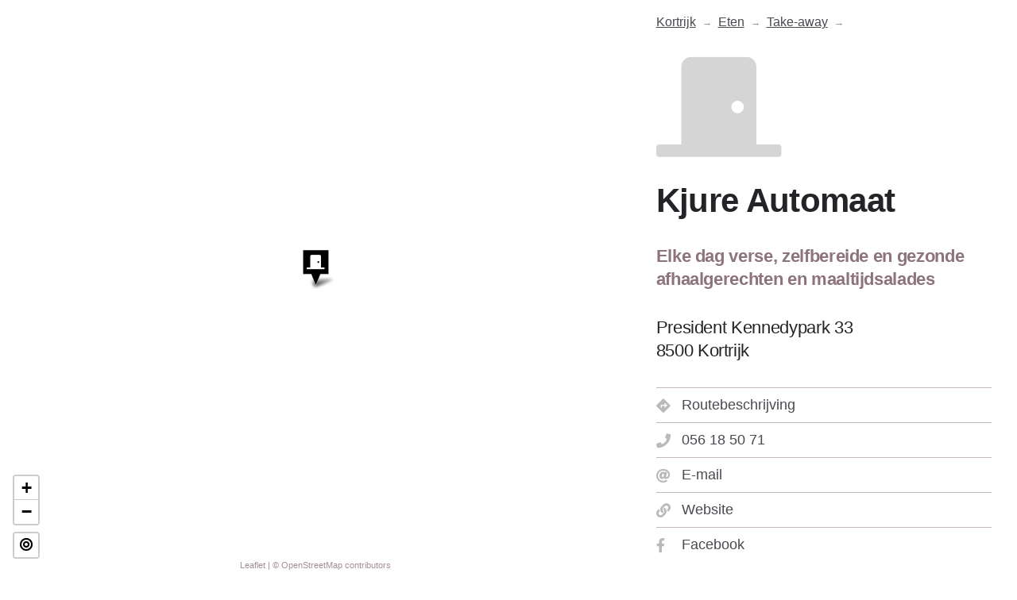

--- FILE ---
content_type: text/html; charset=UTF-8
request_url: https://www.fluks.be/kortrijk/eten/take-away/kjure-kennedypark/
body_size: 3712
content:
<!doctype html><html lang="nl" class="no-js"><head><meta charset="utf-8"><meta http-equiv="X-UA-Compatible" content="IE=edge"><meta name="viewport" content="width=device-width,initial-scale=1"><script>function isLoading(){document.body.classList.add("is-loading")}function isComplete(){document.body.className=document.body.className.replace("is-loading","is-complete")}document.documentElement.className=document.documentElement.className.replace("no-js","js"),document.addEventListener("DOMContentLoaded",function(e){isLoading()}),window.addEventListener("load",function(e){isComplete()})</script><title>Kjure Automaat - Take-away in Kortrijk</title><meta name="description" content="Contactinformatie en routebeschrijving voor Kjure Automaat in Kortrijk: Elke dag verse, zelfbereide en gezonde afhaalgerechten en maaltijdsalades"><link href="https://www.fluks.be/kortrijk/eten/take-away/kjure-kennedypark/" rel="canonical"><meta property="article:modified_time" content="2020-04-30T08:57:23&#43;02:00"><!--

    .▄▄ · ▄▄▄▄▄▪  • ▌ ▄ ·. ▄• ▄▌▄▄▌  ▪  ▄▄▄ ..▄▄ · 
    ▐█ ▀. •██  ██ ·██ ▐███▪█▪██▌██•  ██ ▀▄.▀·▐█ ▀. 
    ▄▀▀▀█▄ ▐█.▪▐█·▐█ ▌▐▌▐█·█▌▐█▌██▪  ▐█·▐▀▀▪▄▄▀▀▀█▄
    ▐█▄▪▐█ ▐█▌·▐█▌██ ██▌▐█▌▐█▄█▌▐█▌▐▌▐█▌▐█▄▄▌▐█▄▪▐█
     ▀▀▀▀  ▀▀▀ ▀▀▀▀▀  █▪▀▀▀ ▀▀▀ .▀▀▀ ▀▀▀ ▀▀▀  ▀▀▀▀ 

| We create digital experiences at Catch-22 :: B-8500 |
| Say hi :: info at stimulies.be                      |

--><link href="https://www.stimulies.be/" rel="license" type="text/html"><meta name="robots" content="index,follow,noodp"><meta name="googlebot" content="index,follow"><meta name="application-name" content="fluks"><meta name="apple-mobile-web-app-capable" content="yes"><meta name="apple-mobile-web-app-status-bar-style" content="black-translucent"><meta name="format-detection" content="telephone=no"><meta name="mobile-web-app-capable" content="yes"><meta http-equiv="cleartype" content="on"><meta name="msapplication-tap-highlight" content="no"><meta name="google" value="notranslate"><meta property="og:title" content="Kjure Automaat - Take-away in Kortrijk"><meta property="og:site_name" content="fluks"><meta property="og:type" content="website"><meta property="og:locale" content="nl-BE"><meta property="og:description" content="Contactinformatie en routebeschrijving voor Kjure Automaat in Kortrijk: Elke dag verse, zelfbereide en gezonde afhaalgerechten en maaltijdsalades"><meta property="og:url" content="https://www.fluks.be/kortrijk/eten/take-away/kjure-kennedypark/"><meta property="og:updated_time" content="2020-04-30T08:57:23&#43;02:00"><meta property="og:image" content="https://www.fluks.be/dist/img/og.jpg"><meta name="msapplication-config" content="https://www.fluks.be/dist/img/favicons/browserconfig.xml"><link rel="apple-touch-icon" sizes="180x180" href="https://www.fluks.be/dist/img/favicons/apple-touch-icon.png"><link rel="icon" type="image/png" sizes="32x32" href="https://www.fluks.be/dist/img/favicons/favicon-32x32.png"><link rel="icon" type="image/png" sizes="16x16" href="https://www.fluks.be/dist/img/favicons/favicon-16x16.png"><link rel="manifest" href="https://www.fluks.be/dist/img/favicons/site.webmanifest"><meta name="msapplication-TileColor" content="#00a300"><meta name="theme-color" content="#000000"><link rel="mask-icon" href="https://www.fluks.be/dist/img/favicons/safari-pinned-tab.svg" color="#5bbad5"><link href="https://www.fluks.be/dist/img/favicons/favicon.ico" rel="icon"><link href="/dist/css/main-8db5fcaaa5.css" rel="stylesheet"></head><body class="app is-loading is-page kjure-automaat kortrijk nl page"><div class="wrap" id="wrapper"><div class="page-header page-header--kortrijk"><nav class="wrap wrap--breadcrumb" aria-label="breadcrumb"><ol class="breadcrumb"><li class="breadcrumb-item breadcrumb-item--3 breadcrumb-item--city breadcrumb-item--kortrijk"><a href="https://www.fluks.be/kortrijk/" class="breadcrumb-item__link">Kortrijk</a></li><li class="breadcrumb-item breadcrumb-item--2 breadcrumb-item--eten"><a href="https://www.fluks.be/kortrijk/eten/" class="breadcrumb-item__link">Eten</a></li><li class="breadcrumb-item breadcrumb-item--1 breadcrumb-item--take-away"><a href="https://www.fluks.be/kortrijk/eten/take-away/" class="breadcrumb-item__link">Take-away</a></li><li class="breadcrumb-item breadcrumb-item--current breadcrumb-item--kjure-automaat"><span class="breadcrumb-item__text">Kjure Automaat</span></li></ol></nav></div><div id="map"></div><main><div class="content content--app content--kortrijk"><h1><span>Kjure Automaat</span><i class="icon fas d-md-block d-none fa-door-closed"></i></h1><p class="lead lead--poi">Elke dag verse, zelfbereide en gezonde afhaalgerechten en maaltijdsalades</p><div class="lead location"><address class="adr"><span class="street-address">President Kennedypark 33</span><br><span class="postal-code">8500 </span><span class="locality">Kortrijk</span></address></div><ul class="links nav"><li class="nav-item"><a href="https://www.google.com/maps?saddr=My+Location&daddr=50.80152,3.27503" class="nav-link nav-link--locations" target="_blank" rel="noopener noreferrer"><i class="icon fas fa-directions"></i> Routebeschrijving</a></li><li class="nav-item"><a href="tel:056-18-50-71" class="nav-link" target="_blank" rel="noopener noreferrer"><i class="icon fas fa-phone"></i> 056 18 50 71</a></li><li class="nav-item"><a href="/cdn-cgi/l/email-protection#caa3a4aca58aa1a0bfb8afe4a9a5a7" class="nav-link" target="_blank" rel="noopener noreferrer"><i class="icon fas fa-at"></i> E-mail</a></li><li class="nav-item"><a href="https://www.kjure.com/" class="nav-link" target="_blank" rel="noopener noreferrer"><i class="icon fas fa-link"></i> Website</a></li><li class="nav-item"><a href="https://www.facebook.com/kjureofficial/" class="nav-link" target="_blank" rel="noopener noreferrer"><i class="icon fa-facebook-f fab"></i> Facebook</a></li></ul></div><footer class="footer"><a href="https://www.fluks.be/" class="fluks-was-here" title="fluks zet op de kaart wat jouw stad te bieden heeft."><span class="sr-only">fluks was here</span></a><time datetime="2020-04-30T08:57:23&#43;0200"><small>Laatst aangepast op 30 april 2020</small></time></footer></main><script data-cfasync="false" src="/cdn-cgi/scripts/5c5dd728/cloudflare-static/email-decode.min.js"></script><script id="FLUKS_locale">var FLUKS_locale={lang:"nl",translated:!1,read_more:"Meer info",contact:"Contact",directions:"Routebeschrijving",subject_missing:"Niet gevonden wat ik zocht in",text_missing:"Hey! Volgens mij ontbreekt er iets op deze pagina:",content_missing:"Alvast bedankt voor je suggestie! <br>Vertel hier waarmee we je kunnen helpen.",subject_add:"Iets toevoegen op",text_add:"Hallo, misschien kan je iets toevoegen op:",content_add:"Alvast bedankt voor je suggestie! <br>Vertel hier waarmee we je kunnen helpen.",text_add_suggestion:"Dit is mijn suggestie:",subject_wanted:"Ik zet mijn stad op de kaart!",text_wanted:"Verdraaid, fluks! Dat willen we ook!",content_wanted:"Bedankt voor je interesse! <br>Vul je gegevens in en we contacteren je zo snel mogelijk."}</script><script id="FLUKS_config">var FLUKS_config={nonce:"ab84f89fb6175dfcc9615e6e82ac8fed",base_url:"https://www.fluks.be/",permalink:"https://www.fluks.be/kortrijk/eten/take-away/kjure-kennedypark/",rel_permalink:"/kortrijk/eten/take-away/kjure-kennedypark/",alias:!1,is_section:!1,is_first_section:!1,is_page:!0,first_section:"kortrijk",parent_section:"take-away",deck_hue:"random",deck_luminosity:"dark",deck_seed:"ab84f89fb6175dfcc9615e6e82ac8fed",basemap:"OpenStreetMap_Mapnik",overlay:!1,lat:50.80152,lon:3.27503,zoom:"16",zoom_fly:"16",zoom_delta:"1",icon:"fa-door-closed",icon_color:"",marker_color:"",marker_only:!1,read_more:!0,show_on_map:!0,modal_on_load:!1,data_file:!1,buildings:!1}</script><script id="FLUKS_poi">geojson={type:"FeatureCollection",features:[{type:"Feature",properties:{id:"ab84f89fb6175dfcc9615e6e82ac8fed",tags:{icon:"fa-door-closed",uid:"ab84f89fb6175dfcc9615e6e82ac8fed"}},geometry:{type:"Point",coordinates:[3.27503,50.80152]}}]}</script><script src="/dist/js/jquery-95bf925795.libs.min.js"></script><script src="/dist/js/leaflet-ab4b6115da.libs.min.js"></script><script src="/dist/js/app-b85b3cb00a.min.js"></script><script src="/dist/js/main-ddec3ec4de.min.js"></script><script type="application/ld+json"> { "@context":"http://schema.org", "@type":"BreadcrumbList", "itemListElement": [{ "@type":"ListItem", "position": 1 , "item": { "@id":"https://www.fluks.be/kortrijk/", "name":"kortrijk" } },{ "@type":"ListItem", "position": 2 , "item": { "@id":"https://www.fluks.be/kortrijk/eten/", "name":"eten" } },{ "@type":"ListItem", "position": 3 , "item": { "@id":"https://www.fluks.be/kortrijk/eten/take-away/", "name":"take-away" } },{ "@type":"ListItem", "position": 4 , "item": { "@id":"https://www.fluks.be/kortrijk/eten/take-away/kjure-kennedypark/", "name":"kjure-kennedypark" } }] } </script><script type="application/ld+json"> { "@context":"http://www.schema.org","@type":"LocalBusiness", "name":"Kjure Automaat","url":"https://www.kjure.com/","sameAs":["https://www.facebook.com/kjureofficial/"], "description":"Elke dag verse, zelfbereide en gezonde afhaalgerechten en maaltijdsalades", "address": { "@type":"PostalAddress", "streetAddress":"President Kennedypark 33","addressLocality":"Kortrijk","postalCode":"8500", "addressCountry":"Belgium" }, "geo": { "@type":"GeoCoordinates", "latitude":"50.80152", "longitude":"3.27503" }, "hasMap":"https://www.fluks.be/kortrijk/eten/take-away/kjure-kennedypark/", "telephone":"056-18-50-71", "priceRange":"€", "contactPoint": { "@type":"ContactPoint", "telephone":"056-18-50-71", "contactType":"reservations" } } </script><script>!function(s,e,u){var t=s.history,v=document,p=navigator||{},o=localStorage,h=encodeURIComponent,n=t.pushState,g=function(){return o.cid||(o.cid=Math.random().toString(36)),o.cid},i=function(e,t,o,n,i,r,a){var c="https://www.google-analytics.com/collect",d=function(e){var t=[];for(var o in e)e.hasOwnProperty(o)&&void 0!==e[o]&&t.push(h(o)+"="+h(e[o]));return t.join("&")}({v:"1",ds:"web",aip:u.anonymizeIp?1:void 0,tid:"UA-113801312-1",cid:g(),t:e||"pageview",sd:u.colorDepth&&screen.colorDepth?screen.colorDepth+"-bits":void 0,dr:v.referrer||void 0,dt:v.title,dl:v.location.origin+v.location.pathname+v.location.search,ul:u.language?(p.language||"").toLowerCase():void 0,de:u.characterSet?v.characterSet:void 0,sr:u.screenSize?(s.screen||{}).width+"x"+(s.screen||{}).height:void 0,vp:u.screenSize&&s.visualViewport?(s.visualViewport||{}).width+"x"+(s.visualViewport||{}).height:void 0,ec:t||void 0,ea:o||void 0,el:n||void 0,ev:i||void 0,exd:r||void 0,exf:void 0!==a&&0==!!a?0:void 0});if(p.sendBeacon)p.sendBeacon(c,d);else{var l=new XMLHttpRequest;l.open("POST",c,!0),l.send(d)}};t.pushState=function(e){return"function"==typeof t.onpushstate&&t.onpushstate({state:e}),setTimeout(i,u.delay||10),n.apply(t,arguments)},i(),s.ma={trackEvent:function(e,t,o,n){return i("event",e,t,o,n)},trackException:function(e,t){return i("exception",null,null,null,null,e,t)}}}(window,0,{anonymizeIp:!0,colorDepth:!0,characterSet:!0,screenSize:!0,language:!0})</script></div><div class="d-none shy"></div></body></html>

--- FILE ---
content_type: text/css; charset=UTF-8
request_url: https://www.fluks.be/dist/css/main-8db5fcaaa5.css
body_size: 52787
content:
@charset "UTF-8";
/*!
 * leaflet-extra-markers
 * Custom Markers for Leaflet JS based on Awesome Markers
 * Leaflet ExtraMarkers
 * https://github.com/coryasilva/Leaflet.ExtraMarkers/
 * @author coryasilva <https://github.com/coryasilva>
 * @version 1.0.9
 */.extra-marker{background:url(../img/markers_default.png) no-repeat 0 0;width:35px;height:46px;position:absolute;left:0;top:0;display:block;text-align:center}.extra-marker-shadow{background:url(../img/markers_shadow.png) no-repeat 0 0;width:36px;height:16px}@media (-webkit-min-device-pixel-ratio:1.5),(min--moz-device-pixel-ratio:1.5),(min-device-pixel-ratio:1.5),(min-resolution:1.5dppx){.extra-marker{background-image:url(../img/markers_default@2x.png);background-size:540px 184px}.extra-marker-shadow{background-image:url(../img/markers_shadow@2x.png);background-size:35px 16px}}.extra-marker i{color:#fff;margin-top:7px;display:inline-block;font-size:14px}.extra-marker i.fa.fa{margin-top:10px}.extra-marker i.fa.fa-2x{font-size:16px;margin-top:9px}.extra-marker i.fa.fa-3x{font-size:18px;margin-top:9px}.extra-marker i.fa.fa-4x{font-size:20px;margin-top:8px}.extra-marker i.fa.fa-5x{font-size:24px;margin-top:5px}.extra-marker i.glyphicon{margin-top:10px}.extra-marker i.icon{margin-right:0;opacity:1}.extra-marker-circle-red{background-position:0 0}.extra-marker-circle-orange-dark{background-position:-36px 0}.extra-marker-circle-orange{background-position:-72px 0}.extra-marker-circle-yellow{background-position:-108px 0}.extra-marker-circle-blue-dark{background-position:-144px 0}.extra-marker-circle-blue{background-position:-180px 0}.extra-marker-circle-cyan{background-position:-216px 0}.extra-marker-circle-purple{background-position:-252px 0}.extra-marker-circle-violet{background-position:-288px 0}.extra-marker-circle-pink{background-position:-324px 0}.extra-marker-circle-green-dark{background-position:-360px 0}.extra-marker-circle-green{background-position:-396px 0}.extra-marker-circle-green-light{background-position:-432px 0}.extra-marker-circle-black{background-position:-468px 0}.extra-marker-circle-white{background-position:-504px 0}.extra-marker-square-red{background-position:0 -46px}.extra-marker-square-orange-dark{background-position:-36px -46px}.extra-marker-square-orange{background-position:-72px -46px}.extra-marker-square-yellow{background-position:-108px -46px}.extra-marker-square-blue-dark{background-position:-144px -46px}.extra-marker-square-blue{background-position:-180px -46px}.extra-marker-square-cyan{background-position:-216px -46px}.extra-marker-square-purple{background-position:-252px -46px}.extra-marker-square-violet{background-position:-288px -46px}.extra-marker-square-pink{background-position:-324px -46px}.extra-marker-square-green-dark{background-position:-360px -46px}.extra-marker-square-green{background-position:-396px -46px}.extra-marker-square-green-light{background-position:-432px -46px}.extra-marker-square-black{background-position:-468px -46px}.extra-marker-square-white{background-position:-504px -46px}.extra-marker-star-red{background-position:0 -92px}.extra-marker-star-orange-dark{background-position:-36px -92px}.extra-marker-star-orange{background-position:-72px -92px}.extra-marker-star-yellow{background-position:-108px -92px}.extra-marker-star-blue-dark{background-position:-144px -92px}.extra-marker-star-blue{background-position:-180px -92px}.extra-marker-star-cyan{background-position:-216px -92px}.extra-marker-star-purple{background-position:-252px -92px}.extra-marker-star-violet{background-position:-288px -92px}.extra-marker-star-pink{background-position:-324px -92px}.extra-marker-star-green-dark{background-position:-360px -92px}.extra-marker-star-green{background-position:-396px -92px}.extra-marker-star-green-light{background-position:-432px -92px}.extra-marker-star-black{background-position:-468px -92px}.extra-marker-star-white{background-position:-504px -92px}.extra-marker-penta-red{background-position:0 -138px}.extra-marker-penta-orange-dark{background-position:-36px -138px}.extra-marker-penta-orange{background-position:-72px -138px}.extra-marker-penta-yellow{background-position:-108px -138px}.extra-marker-penta-blue-dark{background-position:-144px -138px}.extra-marker-penta-blue{background-position:-180px -138px}.extra-marker-penta-cyan{background-position:-216px -138px}.extra-marker-penta-purple{background-position:-252px -138px}.extra-marker-penta-violet{background-position:-288px -138px}.extra-marker-penta-pink{background-position:-324px -138px}.extra-marker-penta-green-dark{background-position:-360px -138px}.extra-marker-penta-green{background-position:-396px -138px}.extra-marker-penta-green-light{background-position:-432px -138px}.extra-marker-penta-black{background-position:-468px -138px}.extra-marker-penta-white{background-position:-504px -138px}.extra-marker .fa-number:before{content:attr(number)}.leaflet-image-layer,.leaflet-layer,.leaflet-marker-icon,.leaflet-marker-shadow,.leaflet-pane,.leaflet-pane>canvas,.leaflet-pane>svg,.leaflet-tile,.leaflet-tile-container,.leaflet-zoom-box{position:absolute;left:0;top:0}.leaflet-container{overflow:hidden}.leaflet-marker-icon,.leaflet-marker-shadow,.leaflet-tile{-webkit-user-select:none;-moz-user-select:none;-ms-user-select:none;user-select:none;-webkit-user-drag:none}.leaflet-safari .leaflet-tile{image-rendering:-webkit-optimize-contrast}.leaflet-safari .leaflet-tile-container{width:1600px;height:1600px;-webkit-transform-origin:0 0}.leaflet-marker-icon,.leaflet-marker-shadow{display:block}.leaflet-container .leaflet-marker-pane img,.leaflet-container .leaflet-overlay-pane svg,.leaflet-container .leaflet-shadow-pane img,.leaflet-container .leaflet-tile,.leaflet-container .leaflet-tile-pane img,.leaflet-container img.leaflet-image-layer{max-width:none!important;max-height:none!important}.leaflet-container.leaflet-touch-zoom{-ms-touch-action:pan-x pan-y;touch-action:pan-x pan-y}.leaflet-container.leaflet-touch-drag{-ms-touch-action:pinch-zoom;touch-action:none;touch-action:pinch-zoom}.leaflet-container.leaflet-touch-drag.leaflet-touch-zoom{-ms-touch-action:none;touch-action:none}.leaflet-container{-webkit-tap-highlight-color:transparent}.leaflet-container a{-webkit-tap-highlight-color:rgba(51,181,229,.4)}.leaflet-tile{filter:inherit;visibility:hidden}.leaflet-tile-loaded{visibility:inherit}.leaflet-zoom-box{width:0;height:0;box-sizing:border-box;z-index:800}.leaflet-overlay-pane svg{-moz-user-select:none}.leaflet-pane{z-index:400}.leaflet-tile-pane{z-index:200}.leaflet-overlay-pane{z-index:400}.leaflet-shadow-pane{z-index:500}.leaflet-marker-pane{z-index:600}.leaflet-tooltip-pane{z-index:650}.leaflet-popup-pane{z-index:700}.leaflet-map-pane canvas{z-index:100}.leaflet-map-pane svg{z-index:200}.leaflet-vml-shape{width:1px;height:1px}.lvml{behavior:url(#default#VML);display:inline-block;position:absolute}.leaflet-control{position:relative;z-index:800;pointer-events:visiblePainted;pointer-events:auto}.leaflet-bottom,.leaflet-top{position:absolute;z-index:1000;pointer-events:none}.leaflet-top{top:0}.leaflet-right{right:0}.leaflet-bottom{bottom:0}.leaflet-left{left:0}.leaflet-control{float:left;clear:both}.leaflet-right .leaflet-control{float:right}.leaflet-top .leaflet-control{margin-top:10px}.leaflet-bottom .leaflet-control{margin-bottom:10px}.leaflet-left .leaflet-control{margin-left:10px}.leaflet-right .leaflet-control{margin-right:10px}.leaflet-fade-anim .leaflet-tile{will-change:opacity}.leaflet-fade-anim .leaflet-popup{opacity:0;transition:opacity .2s linear}.leaflet-fade-anim .leaflet-map-pane .leaflet-popup{opacity:1}.leaflet-zoom-animated{transform-origin:0 0}.leaflet-zoom-anim .leaflet-zoom-animated{will-change:transform;transition:transform .25s cubic-bezier(0,0,.25,1)}.leaflet-pan-anim .leaflet-tile,.leaflet-zoom-anim .leaflet-tile{transition:none}.leaflet-zoom-anim .leaflet-zoom-hide{visibility:hidden}.leaflet-interactive{cursor:pointer}.leaflet-grab{cursor:grab}.leaflet-crosshair,.leaflet-crosshair .leaflet-interactive{cursor:crosshair}.leaflet-control,.leaflet-popup-pane{cursor:auto}.leaflet-dragging .leaflet-grab,.leaflet-dragging .leaflet-grab .leaflet-interactive,.leaflet-dragging .leaflet-marker-draggable{cursor:move;cursor:grabbing}.leaflet-image-layer,.leaflet-marker-icon,.leaflet-marker-shadow,.leaflet-pane>svg path,.leaflet-tile-container{pointer-events:none}.leaflet-image-layer.leaflet-interactive,.leaflet-marker-icon.leaflet-interactive,.leaflet-pane>svg path.leaflet-interactive{pointer-events:visiblePainted;pointer-events:auto}.leaflet-container{background:#ddd;outline:0}.leaflet-container a{color:#0078a8}.leaflet-container a.leaflet-active{outline:2px solid orange}.leaflet-zoom-box{border:2px dotted #38f;background:hsla(0,0%,100%,.5)}.leaflet-container{font:12px/1.5 Helvetica Neue,Arial,Helvetica,sans-serif}.leaflet-bar{box-shadow:0 1px 5px rgba(0,0,0,.65);border-radius:4px}.leaflet-bar a,.leaflet-bar a:hover{background-color:#fff;border-bottom:1px solid #ccc;width:26px;height:26px;line-height:26px;display:block;text-align:center;text-decoration:none;color:#000}.leaflet-bar a,.leaflet-control-layers-toggle{background-position:50% 50%;background-repeat:no-repeat;display:block}.leaflet-bar a:hover{background-color:#f4f4f4}.leaflet-bar a:first-child{border-top-left-radius:4px;border-top-right-radius:4px}.leaflet-bar a:last-child{border-bottom-left-radius:4px;border-bottom-right-radius:4px;border-bottom:none}.leaflet-bar a.leaflet-disabled{cursor:default;background-color:#f4f4f4;color:#bbb}.leaflet-touch .leaflet-bar a{width:30px;height:30px;line-height:30px}.leaflet-touch .leaflet-bar a:first-child{border-top-left-radius:2px;border-top-right-radius:2px}.leaflet-touch .leaflet-bar a:last-child{border-bottom-left-radius:2px;border-bottom-right-radius:2px}.leaflet-control-zoom-in,.leaflet-control-zoom-out{font:700 18px Lucida Console,Monaco,monospace;text-indent:1px}.leaflet-touch .leaflet-control-zoom-in,.leaflet-touch .leaflet-control-zoom-out{font-size:22px}.leaflet-control-layers{box-shadow:0 1px 5px rgba(0,0,0,.4);background:#fff;border-radius:5px}.leaflet-control-layers-toggle{background-image:url(images/layers.png);width:36px;height:36px}.leaflet-retina .leaflet-control-layers-toggle{background-image:url(images/layers-2x.png);background-size:26px 26px}.leaflet-touch .leaflet-control-layers-toggle{width:44px;height:44px}.leaflet-control-layers-expanded .leaflet-control-layers-toggle,.leaflet-control-layers .leaflet-control-layers-list{display:none}.leaflet-control-layers-expanded .leaflet-control-layers-list{display:block;position:relative}.leaflet-control-layers-expanded{padding:6px 10px 6px 6px;color:#333;background:#fff}.leaflet-control-layers-scrollbar{overflow-y:scroll;overflow-x:hidden;padding-right:5px}.leaflet-control-layers-selector{margin-top:2px;position:relative;top:1px}.leaflet-control-layers label{display:block}.leaflet-control-layers-separator{height:0;border-top:1px solid #ddd;margin:5px -10px 5px -6px}.leaflet-default-icon-path{background-image:url(images/marker-icon.png)}.leaflet-container .leaflet-control-attribution{background:#fff;background:hsla(0,0%,100%,.7);margin:0}.leaflet-control-attribution,.leaflet-control-scale-line{padding:0 5px;color:#333}.leaflet-control-attribution a{text-decoration:none}.leaflet-control-attribution a:hover{text-decoration:underline}.leaflet-container .leaflet-control-attribution,.leaflet-container .leaflet-control-scale{font-size:11px}.leaflet-left .leaflet-control-scale{margin-left:5px}.leaflet-bottom .leaflet-control-scale{margin-bottom:5px}.leaflet-control-scale-line{border:2px solid #777;border-top:none;line-height:1.1;padding:2px 5px 1px;font-size:11px;white-space:nowrap;overflow:hidden;box-sizing:border-box;background:#fff;background:hsla(0,0%,100%,.5)}.leaflet-control-scale-line:not(:first-child){border-top:2px solid #777;border-bottom:none;margin-top:-2px}.leaflet-control-scale-line:not(:first-child):not(:last-child){border-bottom:2px solid #777}.leaflet-touch .leaflet-bar,.leaflet-touch .leaflet-control-attribution,.leaflet-touch .leaflet-control-layers{box-shadow:none}.leaflet-touch .leaflet-bar,.leaflet-touch .leaflet-control-layers{border:2px solid rgba(0,0,0,.2);background-clip:padding-box}.leaflet-popup{position:absolute;text-align:center;margin-bottom:20px}.leaflet-popup-content-wrapper{padding:1px;text-align:left;border-radius:12px}.leaflet-popup-content{margin:13px 19px;line-height:1.4}.leaflet-popup-content p{margin:18px 0}.leaflet-popup-tip-container{width:40px;height:20px;position:absolute;left:50%;margin-left:-20px;overflow:hidden;pointer-events:none}.leaflet-popup-tip{width:17px;height:17px;padding:1px;margin:-10px auto 0;transform:rotate(45deg)}.leaflet-popup-content-wrapper,.leaflet-popup-tip{background:#fff;color:#333;box-shadow:0 3px 14px rgba(0,0,0,.4)}.leaflet-container a.leaflet-popup-close-button{position:absolute;top:0;right:0;padding:4px 4px 0 0;border:none;text-align:center;width:18px;height:14px;font:16px/14px Tahoma,Verdana,sans-serif;color:#c3c3c3;text-decoration:none;font-weight:700;background:transparent}.leaflet-container a.leaflet-popup-close-button:hover{color:#999}.leaflet-popup-scrolled{overflow:auto;border-bottom:1px solid #ddd;border-top:1px solid #ddd}.leaflet-oldie .leaflet-popup-content-wrapper{zoom:1}.leaflet-oldie .leaflet-popup-tip{width:24px;margin:0 auto;-ms-filter:"progid:DXImageTransform.Microsoft.Matrix(M11=0.70710678, M12=0.70710678, M21=-0.70710678, M22=0.70710678)";filter:progid:DXImageTransform.Microsoft.Matrix(M11=0.70710678,M12=0.70710678,M21=-0.70710678,M22=0.70710678)}.leaflet-oldie .leaflet-popup-tip-container{margin-top:-1px}.leaflet-oldie .leaflet-control-layers,.leaflet-oldie .leaflet-control-zoom,.leaflet-oldie .leaflet-popup-content-wrapper,.leaflet-oldie .leaflet-popup-tip{border:1px solid #999}.leaflet-div-icon{background:#fff;border:1px solid #666}.leaflet-tooltip{position:absolute;padding:6px;background-color:#fff;border:1px solid #fff;border-radius:3px;color:#222;white-space:nowrap;-webkit-user-select:none;-moz-user-select:none;-ms-user-select:none;user-select:none;pointer-events:none;box-shadow:0 1px 3px rgba(0,0,0,.4)}.leaflet-tooltip.leaflet-clickable{cursor:pointer;pointer-events:auto}.leaflet-tooltip-bottom:before,.leaflet-tooltip-left:before,.leaflet-tooltip-right:before,.leaflet-tooltip-top:before{position:absolute;pointer-events:none;border:6px solid transparent;background:transparent;content:""}.leaflet-tooltip-bottom{margin-top:6px}.leaflet-tooltip-top{margin-top:-6px}.leaflet-tooltip-bottom:before,.leaflet-tooltip-top:before{left:50%;margin-left:-6px}.leaflet-tooltip-top:before{bottom:0;margin-bottom:-12px;border-top-color:#fff}.leaflet-tooltip-bottom:before{top:0;margin-top:-12px;margin-left:-6px;border-bottom-color:#fff}.leaflet-tooltip-left{margin-left:-6px}.leaflet-tooltip-right{margin-left:6px}.leaflet-tooltip-left:before,.leaflet-tooltip-right:before{top:50%;margin-top:-6px}.leaflet-tooltip-left:before{right:0;margin-right:-12px;border-left-color:#fff}.leaflet-tooltip-right:before{left:0;margin-left:-12px;border-right-color:#fff}.prunecluster{font-size:12px;border-radius:20px}.leaflet-marker-icon.prunecluster-anim,.leaflet-marker-shadow.prunecluster-anim,.leaflet-markercluster-icon.prunecluster-anim,.prunecluster{transition:all .3s linear}.leaflet-zoom-anim .leaflet-zoom-animated.leaflet-marker-icon,.leaflet-zoom-anim .leaflet-zoom-animated.leaflet-marker-shadow,.leaflet-zoom-anim .leaflet-zoom-animated.leaflet-markercluster-icon{transition:transform .25s cubic-bezier(0,0,.25,1)}.prunecluster div{width:30px;height:30px;text-align:center;margin-left:5px;margin-top:5px;border-radius:50%}.prunecluster div span{line-height:30px}.prunecluster-small{background-color:#b5e28c;background-color:hsla(91,60%,72%,.6)}.prunecluster-small div{width:28px;height:28px;background-color:#6ecc39;background-color:rgba(110,204,57,.6)}.prunecluster-small div span{line-height:28px}.prunecluster-medium{background-color:#f1d357;background-color:rgba(241,211,87,.6)}.prunecluster-medium div{background-color:#f0c20c;background-color:rgba(240,194,12,.6)}.prunecluster-large{background-color:#fd9c73;background-color:hsla(18,97%,72%,.6)}.prunecluster-large div{width:34px;height:34px;background-color:#f18017;background-color:rgba(241,128,23,.6)}.prunecluster-large div span{line-height:34px}.leaflet-control-locate a{font-size:1.4em;color:#444;cursor:pointer}.leaflet-control-locate.active a{color:#2074b6}.leaflet-control-locate.active.following a{color:#fc8428}.leaflet-control-locate-location circle{animation:leaflet-control-locate-throb 4s ease infinite}@keyframes leaflet-control-locate-throb{0%{stroke-width:1}50%{stroke-width:3;transform:scale(.8)}to{stroke-width:1}}
/*!
 * Bootstrap v4.3.1 (https://getbootstrap.com/)
 * Copyright 2011-2019 The Bootstrap Authors
 * Copyright 2011-2019 Twitter, Inc.
 * Licensed under MIT (https://github.com/twbs/bootstrap/blob/master/LICENSE)
 */:root{--blue:#007bff;--indigo:#6610f2;--purple:#6f42c1;--pink:#e83e8c;--red:#dc3545;--orange:#fd7e14;--yellow:#ffc107;--green:#28a745;--teal:#20c997;--cyan:#17a2b8;--white:#fff;--gray:#6c757d;--gray-dark:#343a40;--primary:#23396c;--secondary:#00ffa2;--success:#28a745;--info:#17a2b8;--warning:#ffc107;--danger:#dc3545;--light:#c6b9be;--dark:#010104;--gray-dark:#494950;--default:#c6b9be;--breakpoint-xs:0;--breakpoint-sm:576px;--breakpoint-md:768px;--breakpoint-lg:992px;--breakpoint-xl:1200px;--font-family-sans-serif:-apple-system,BlinkMacSystemFont,"Segoe UI",Roboto,"Helvetica Neue",Arial,"Noto Sans",sans-serif,"Apple Color Emoji","Segoe UI Emoji","Segoe UI Symbol","Noto Color Emoji";--font-family-monospace:SFMono-Regular,Menlo,Monaco,Consolas,"Liberation Mono","Courier New",monospace}*,:after,:before{box-sizing:border-box}html{font-family:sans-serif;line-height:1.15;-webkit-tap-highlight-color:rgba(1,1,4,0)}article,aside,figcaption,figure,footer,header,hgroup,main,nav,section{display:block}body{margin:0;font-family:-apple-system,BlinkMacSystemFont,Segoe UI,Roboto,Helvetica Neue,Arial,Noto Sans,sans-serif;font-weight:400;color:#010104;text-align:left;background-color:#fff}[tabindex="-1"]:focus{outline:0!important}hr{box-sizing:content-box;height:0;overflow:visible}h1,h2,h3,h4,h5,h6{margin-top:0;margin-bottom:.5rem}p{margin-top:0;margin-bottom:2rem}abbr[data-original-title],abbr[title]{text-decoration:underline;text-decoration:underline dotted;cursor:help;border-bottom:0;text-decoration-skip-ink:none}address{font-style:normal;line-height:inherit}address,dl,ol,ul{margin-bottom:1rem}dl,ol,ul{margin-top:0}ol ol,ol ul,ul ol,ul ul{margin-bottom:0}dt{font-weight:700}dd{margin-bottom:.5rem;margin-left:0}blockquote{margin:0 0 1rem}b,strong{font-weight:bolder}small{font-size:80%}sub,sup{position:relative;font-size:75%;line-height:0;vertical-align:baseline}sub{bottom:-.25em}sup{top:-.5em}a{color:#494950;text-decoration:underline;background-color:transparent}a:hover{color:#010104;text-decoration:none}a:not([href]):not([tabindex]),a:not([href]):not([tabindex]):focus,a:not([href]):not([tabindex]):hover{color:inherit;text-decoration:none}a:not([href]):not([tabindex]):focus{outline:0}code,kbd,pre,samp{font-family:SFMono-Regular,Menlo,Monaco,Consolas,Liberation Mono,Courier New,monospace;font-size:1em}pre{margin-top:0;margin-bottom:1rem;overflow:auto}figure{margin:0 0 1rem}img{border-style:none}img,svg{vertical-align:middle}svg{overflow:hidden}table{border-collapse:collapse}caption{padding-top:.75rem;padding-bottom:.75rem;color:#a38f97;text-align:left;caption-side:bottom}th{text-align:inherit}label{display:inline-block;margin-bottom:.5rem}button{border-radius:0}button:focus{outline:1px dotted;outline:5px auto -webkit-focus-ring-color}button,input,optgroup,select,textarea{margin:0;font-family:inherit;font-size:inherit;line-height:inherit}button,input{overflow:visible}button,select{text-transform:none}select{word-wrap:normal}[type=button],[type=reset],[type=submit],button{-webkit-appearance:button}[type=button]:not(:disabled),[type=reset]:not(:disabled),[type=submit]:not(:disabled),button:not(:disabled){cursor:pointer}[type=button]::-moz-focus-inner,[type=reset]::-moz-focus-inner,[type=submit]::-moz-focus-inner,button::-moz-focus-inner{padding:0;border-style:none}input[type=checkbox],input[type=radio]{box-sizing:border-box;padding:0}input[type=date],input[type=datetime-local],input[type=month],input[type=time]{-webkit-appearance:listbox}textarea{overflow:auto;resize:vertical}fieldset{min-width:0;padding:0;margin:0;border:0}legend{display:block;width:100%;max-width:100%;padding:0;margin-bottom:.5rem;font-size:1.5rem;line-height:inherit;color:inherit;white-space:normal}@media (max-width:1200px){legend{font-size:calc(1.275rem + .3vw)}}progress{vertical-align:baseline}[type=number]::-webkit-inner-spin-button,[type=number]::-webkit-outer-spin-button{height:auto}[type=search]{outline-offset:-2px;-webkit-appearance:none}[type=search]::-webkit-search-decoration{-webkit-appearance:none}::-webkit-file-upload-button{font:inherit;-webkit-appearance:button}output{display:inline-block}summary{display:list-item;cursor:pointer}template{display:none}[hidden]{display:none!important}.h1,.h2,.h3,.h4,.h5,.h6,h1,h2,h3,h4,h5,h6{margin-bottom:.5rem;font-weight:700;line-height:1.1}.h4,h4{font-size:1.125rem}.h5,h5{font-size:1rem}.h6,h6{font-size:.875rem}.lead{font-weight:400}.display-1{font-size:6rem;font-weight:300;line-height:1.1}@media (max-width:1200px){.display-1{font-size:calc(1.725rem + 5.7vw)}}.display-2{font-size:5.5rem;font-weight:300;line-height:1.1}@media (max-width:1200px){.display-2{font-size:calc(1.675rem + 5.1vw)}}.display-3{font-size:4.5rem;font-weight:300;line-height:1.1}@media (max-width:1200px){.display-3{font-size:calc(1.575rem + 3.9vw)}}.display-4{font-size:3.5rem;font-weight:300;line-height:1.1}@media (max-width:1200px){.display-4{font-size:calc(1.475rem + 2.7vw)}}hr{margin-top:1rem;margin-bottom:1rem;border:0;border-top:1px solid #a38f97}.small,small{font-size:80%;font-weight:400}.mark,mark{padding:.2em;background-color:#fcf8e3}.credits__list,.list-inline,.list-unstyled{padding-left:0;list-style:none}.list-inline-item{display:inline-block}.list-inline-item:not(:last-child){margin-right:.5rem}.initialism{font-size:90%;text-transform:uppercase}.blockquote{margin-bottom:1rem;font-size:1.375rem}@media (max-width:1200px){.blockquote{font-size:calc(1.2625rem + .15vw)}}.blockquote-footer{display:block;font-size:80%;color:#a38f97}.blockquote-footer:before{content:"\2014\00A0"}.img-fluid,.img-thumbnail{max-width:100%;height:auto}.img-thumbnail{padding:.25rem;background-color:#fff;border:1px solid #a38f97;border-radius:.25rem}.figure{display:inline-block}.figure-img{margin-bottom:.5rem;line-height:1}.figure-caption{font-size:90%;color:#a38f97}code{font-size:87.5%;color:#e83e8c;word-break:break-word}a>code{color:inherit}kbd{padding:.2rem .4rem;font-size:87.5%;color:#fff;background-color:#212529;border-radius:.125rem}kbd kbd{padding:0;font-size:100%;font-weight:700}pre{display:block;font-size:87.5%;color:#212529}pre code{font-size:inherit;color:inherit;word-break:normal}.pre-scrollable{max-height:340px;overflow-y:scroll}.container{width:100%;padding-right:1rem;padding-left:1rem;margin-right:auto;margin-left:auto}@media (min-width:576px){.container{max-width:540px}}@media (min-width:768px){.container{max-width:720px}}@media (min-width:992px){.container{max-width:960px}}@media (min-width:1200px){.container{max-width:1140px}}.container-fluid{width:100%;padding-right:1rem;padding-left:1rem;margin-right:auto;margin-left:auto}.row{display:-ms-flexbox;display:flex;-ms-flex-wrap:wrap;flex-wrap:wrap;margin-right:-1rem;margin-left:-1rem}.no-gutters{margin-right:0;margin-left:0}.no-gutters>.col,.no-gutters>[class*=col-]{padding-right:0;padding-left:0}.col,.col-1,.col-2,.col-3,.col-4,.col-5,.col-6,.col-7,.col-8,.col-9,.col-10,.col-11,.col-12,.col-auto,.col-lg,.col-lg-1,.col-lg-2,.col-lg-3,.col-lg-4,.col-lg-5,.col-lg-6,.col-lg-7,.col-lg-8,.col-lg-9,.col-lg-10,.col-lg-11,.col-lg-12,.col-lg-auto,.col-md,.col-md-1,.col-md-2,.col-md-3,.col-md-4,.col-md-5,.col-md-6,.col-md-7,.col-md-8,.col-md-9,.col-md-10,.col-md-11,.col-md-12,.col-md-auto,.col-sm,.col-sm-1,.col-sm-2,.col-sm-3,.col-sm-4,.col-sm-5,.col-sm-6,.col-sm-7,.col-sm-8,.col-sm-9,.col-sm-10,.col-sm-11,.col-sm-12,.col-sm-auto,.col-xl,.col-xl-1,.col-xl-2,.col-xl-3,.col-xl-4,.col-xl-5,.col-xl-6,.col-xl-7,.col-xl-8,.col-xl-9,.col-xl-10,.col-xl-11,.col-xl-12,.col-xl-auto{position:relative;width:100%;padding-right:1rem;padding-left:1rem}.col{-ms-flex-preferred-size:0;flex-basis:0;-ms-flex-positive:1;flex-grow:1;max-width:100%}.col-auto{-ms-flex:0 0 auto;flex:0 0 auto;width:auto;max-width:100%}.col-1{-ms-flex:0 0 8.3333333333%;flex:0 0 8.3333333333%;max-width:8.3333333333%}.col-2{-ms-flex:0 0 16.6666666667%;flex:0 0 16.6666666667%;max-width:16.6666666667%}.col-3{-ms-flex:0 0 25%;flex:0 0 25%;max-width:25%}.col-4{-ms-flex:0 0 33.3333333333%;flex:0 0 33.3333333333%;max-width:33.3333333333%}.col-5{-ms-flex:0 0 41.6666666667%;flex:0 0 41.6666666667%;max-width:41.6666666667%}.col-6{-ms-flex:0 0 50%;flex:0 0 50%;max-width:50%}.col-7{-ms-flex:0 0 58.3333333333%;flex:0 0 58.3333333333%;max-width:58.3333333333%}.col-8{-ms-flex:0 0 66.6666666667%;flex:0 0 66.6666666667%;max-width:66.6666666667%}.col-9{-ms-flex:0 0 75%;flex:0 0 75%;max-width:75%}.col-10{-ms-flex:0 0 83.3333333333%;flex:0 0 83.3333333333%;max-width:83.3333333333%}.col-11{-ms-flex:0 0 91.6666666667%;flex:0 0 91.6666666667%;max-width:91.6666666667%}.col-12{-ms-flex:0 0 100%;flex:0 0 100%;max-width:100%}.order-first{-ms-flex-order:-1;order:-1}.order-last{-ms-flex-order:13;order:13}.order-0{-ms-flex-order:0;order:0}.order-1{-ms-flex-order:1;order:1}.order-2{-ms-flex-order:2;order:2}.order-3{-ms-flex-order:3;order:3}.order-4{-ms-flex-order:4;order:4}.order-5{-ms-flex-order:5;order:5}.order-6{-ms-flex-order:6;order:6}.order-7{-ms-flex-order:7;order:7}.order-8{-ms-flex-order:8;order:8}.order-9{-ms-flex-order:9;order:9}.order-10{-ms-flex-order:10;order:10}.order-11{-ms-flex-order:11;order:11}.order-12{-ms-flex-order:12;order:12}.offset-1{margin-left:8.3333333333%}.offset-2{margin-left:16.6666666667%}.offset-3{margin-left:25%}.offset-4{margin-left:33.3333333333%}.offset-5{margin-left:41.6666666667%}.offset-6{margin-left:50%}.offset-7{margin-left:58.3333333333%}.offset-8{margin-left:66.6666666667%}.offset-9{margin-left:75%}.offset-10{margin-left:83.3333333333%}.offset-11{margin-left:91.6666666667%}@media (min-width:576px){.col-sm{-ms-flex-preferred-size:0;flex-basis:0;-ms-flex-positive:1;flex-grow:1;max-width:100%}.col-sm-auto{-ms-flex:0 0 auto;flex:0 0 auto;width:auto;max-width:100%}.col-sm-1{-ms-flex:0 0 8.3333333333%;flex:0 0 8.3333333333%;max-width:8.3333333333%}.col-sm-2{-ms-flex:0 0 16.6666666667%;flex:0 0 16.6666666667%;max-width:16.6666666667%}.col-sm-3{-ms-flex:0 0 25%;flex:0 0 25%;max-width:25%}.col-sm-4{-ms-flex:0 0 33.3333333333%;flex:0 0 33.3333333333%;max-width:33.3333333333%}.col-sm-5{-ms-flex:0 0 41.6666666667%;flex:0 0 41.6666666667%;max-width:41.6666666667%}.col-sm-6{-ms-flex:0 0 50%;flex:0 0 50%;max-width:50%}.col-sm-7{-ms-flex:0 0 58.3333333333%;flex:0 0 58.3333333333%;max-width:58.3333333333%}.col-sm-8{-ms-flex:0 0 66.6666666667%;flex:0 0 66.6666666667%;max-width:66.6666666667%}.col-sm-9{-ms-flex:0 0 75%;flex:0 0 75%;max-width:75%}.col-sm-10{-ms-flex:0 0 83.3333333333%;flex:0 0 83.3333333333%;max-width:83.3333333333%}.col-sm-11{-ms-flex:0 0 91.6666666667%;flex:0 0 91.6666666667%;max-width:91.6666666667%}.col-sm-12{-ms-flex:0 0 100%;flex:0 0 100%;max-width:100%}.order-sm-first{-ms-flex-order:-1;order:-1}.order-sm-last{-ms-flex-order:13;order:13}.order-sm-0{-ms-flex-order:0;order:0}.order-sm-1{-ms-flex-order:1;order:1}.order-sm-2{-ms-flex-order:2;order:2}.order-sm-3{-ms-flex-order:3;order:3}.order-sm-4{-ms-flex-order:4;order:4}.order-sm-5{-ms-flex-order:5;order:5}.order-sm-6{-ms-flex-order:6;order:6}.order-sm-7{-ms-flex-order:7;order:7}.order-sm-8{-ms-flex-order:8;order:8}.order-sm-9{-ms-flex-order:9;order:9}.order-sm-10{-ms-flex-order:10;order:10}.order-sm-11{-ms-flex-order:11;order:11}.order-sm-12{-ms-flex-order:12;order:12}.offset-sm-0{margin-left:0}.offset-sm-1{margin-left:8.3333333333%}.offset-sm-2{margin-left:16.6666666667%}.offset-sm-3{margin-left:25%}.offset-sm-4{margin-left:33.3333333333%}.offset-sm-5{margin-left:41.6666666667%}.offset-sm-6{margin-left:50%}.offset-sm-7{margin-left:58.3333333333%}.offset-sm-8{margin-left:66.6666666667%}.offset-sm-9{margin-left:75%}.offset-sm-10{margin-left:83.3333333333%}.offset-sm-11{margin-left:91.6666666667%}}@media (min-width:768px){.col-md{-ms-flex-preferred-size:0;flex-basis:0;-ms-flex-positive:1;flex-grow:1;max-width:100%}.col-md-auto{-ms-flex:0 0 auto;flex:0 0 auto;width:auto;max-width:100%}.col-md-1{-ms-flex:0 0 8.3333333333%;flex:0 0 8.3333333333%;max-width:8.3333333333%}.col-md-2{-ms-flex:0 0 16.6666666667%;flex:0 0 16.6666666667%;max-width:16.6666666667%}.col-md-3{-ms-flex:0 0 25%;flex:0 0 25%;max-width:25%}.col-md-4{-ms-flex:0 0 33.3333333333%;flex:0 0 33.3333333333%;max-width:33.3333333333%}.col-md-5{-ms-flex:0 0 41.6666666667%;flex:0 0 41.6666666667%;max-width:41.6666666667%}.col-md-6{-ms-flex:0 0 50%;flex:0 0 50%;max-width:50%}.col-md-7{-ms-flex:0 0 58.3333333333%;flex:0 0 58.3333333333%;max-width:58.3333333333%}.col-md-8{-ms-flex:0 0 66.6666666667%;flex:0 0 66.6666666667%;max-width:66.6666666667%}.col-md-9{-ms-flex:0 0 75%;flex:0 0 75%;max-width:75%}.col-md-10{-ms-flex:0 0 83.3333333333%;flex:0 0 83.3333333333%;max-width:83.3333333333%}.col-md-11{-ms-flex:0 0 91.6666666667%;flex:0 0 91.6666666667%;max-width:91.6666666667%}.col-md-12{-ms-flex:0 0 100%;flex:0 0 100%;max-width:100%}.order-md-first{-ms-flex-order:-1;order:-1}.order-md-last{-ms-flex-order:13;order:13}.order-md-0{-ms-flex-order:0;order:0}.order-md-1{-ms-flex-order:1;order:1}.order-md-2{-ms-flex-order:2;order:2}.order-md-3{-ms-flex-order:3;order:3}.order-md-4{-ms-flex-order:4;order:4}.order-md-5{-ms-flex-order:5;order:5}.order-md-6{-ms-flex-order:6;order:6}.order-md-7{-ms-flex-order:7;order:7}.order-md-8{-ms-flex-order:8;order:8}.order-md-9{-ms-flex-order:9;order:9}.order-md-10{-ms-flex-order:10;order:10}.order-md-11{-ms-flex-order:11;order:11}.order-md-12{-ms-flex-order:12;order:12}.offset-md-0{margin-left:0}.offset-md-1{margin-left:8.3333333333%}.offset-md-2{margin-left:16.6666666667%}.offset-md-3{margin-left:25%}.offset-md-4{margin-left:33.3333333333%}.offset-md-5{margin-left:41.6666666667%}.offset-md-6{margin-left:50%}.offset-md-7{margin-left:58.3333333333%}.offset-md-8{margin-left:66.6666666667%}.offset-md-9{margin-left:75%}.offset-md-10{margin-left:83.3333333333%}.offset-md-11{margin-left:91.6666666667%}}@media (min-width:992px){.col-lg{-ms-flex-preferred-size:0;flex-basis:0;-ms-flex-positive:1;flex-grow:1;max-width:100%}.col-lg-auto{-ms-flex:0 0 auto;flex:0 0 auto;width:auto;max-width:100%}.col-lg-1{-ms-flex:0 0 8.3333333333%;flex:0 0 8.3333333333%;max-width:8.3333333333%}.col-lg-2{-ms-flex:0 0 16.6666666667%;flex:0 0 16.6666666667%;max-width:16.6666666667%}.col-lg-3{-ms-flex:0 0 25%;flex:0 0 25%;max-width:25%}.col-lg-4{-ms-flex:0 0 33.3333333333%;flex:0 0 33.3333333333%;max-width:33.3333333333%}.col-lg-5{-ms-flex:0 0 41.6666666667%;flex:0 0 41.6666666667%;max-width:41.6666666667%}.col-lg-6{-ms-flex:0 0 50%;flex:0 0 50%;max-width:50%}.col-lg-7{-ms-flex:0 0 58.3333333333%;flex:0 0 58.3333333333%;max-width:58.3333333333%}.col-lg-8{-ms-flex:0 0 66.6666666667%;flex:0 0 66.6666666667%;max-width:66.6666666667%}.col-lg-9{-ms-flex:0 0 75%;flex:0 0 75%;max-width:75%}.col-lg-10{-ms-flex:0 0 83.3333333333%;flex:0 0 83.3333333333%;max-width:83.3333333333%}.col-lg-11{-ms-flex:0 0 91.6666666667%;flex:0 0 91.6666666667%;max-width:91.6666666667%}.col-lg-12{-ms-flex:0 0 100%;flex:0 0 100%;max-width:100%}.order-lg-first{-ms-flex-order:-1;order:-1}.order-lg-last{-ms-flex-order:13;order:13}.order-lg-0{-ms-flex-order:0;order:0}.order-lg-1{-ms-flex-order:1;order:1}.order-lg-2{-ms-flex-order:2;order:2}.order-lg-3{-ms-flex-order:3;order:3}.order-lg-4{-ms-flex-order:4;order:4}.order-lg-5{-ms-flex-order:5;order:5}.order-lg-6{-ms-flex-order:6;order:6}.order-lg-7{-ms-flex-order:7;order:7}.order-lg-8{-ms-flex-order:8;order:8}.order-lg-9{-ms-flex-order:9;order:9}.order-lg-10{-ms-flex-order:10;order:10}.order-lg-11{-ms-flex-order:11;order:11}.order-lg-12{-ms-flex-order:12;order:12}.offset-lg-0{margin-left:0}.offset-lg-1{margin-left:8.3333333333%}.offset-lg-2{margin-left:16.6666666667%}.offset-lg-3{margin-left:25%}.offset-lg-4{margin-left:33.3333333333%}.offset-lg-5{margin-left:41.6666666667%}.offset-lg-6{margin-left:50%}.offset-lg-7{margin-left:58.3333333333%}.offset-lg-8{margin-left:66.6666666667%}.offset-lg-9{margin-left:75%}.offset-lg-10{margin-left:83.3333333333%}.offset-lg-11{margin-left:91.6666666667%}}@media (min-width:1200px){.col-xl{-ms-flex-preferred-size:0;flex-basis:0;-ms-flex-positive:1;flex-grow:1;max-width:100%}.col-xl-auto{-ms-flex:0 0 auto;flex:0 0 auto;width:auto;max-width:100%}.col-xl-1{-ms-flex:0 0 8.3333333333%;flex:0 0 8.3333333333%;max-width:8.3333333333%}.col-xl-2{-ms-flex:0 0 16.6666666667%;flex:0 0 16.6666666667%;max-width:16.6666666667%}.col-xl-3{-ms-flex:0 0 25%;flex:0 0 25%;max-width:25%}.col-xl-4{-ms-flex:0 0 33.3333333333%;flex:0 0 33.3333333333%;max-width:33.3333333333%}.col-xl-5{-ms-flex:0 0 41.6666666667%;flex:0 0 41.6666666667%;max-width:41.6666666667%}.col-xl-6{-ms-flex:0 0 50%;flex:0 0 50%;max-width:50%}.col-xl-7{-ms-flex:0 0 58.3333333333%;flex:0 0 58.3333333333%;max-width:58.3333333333%}.col-xl-8{-ms-flex:0 0 66.6666666667%;flex:0 0 66.6666666667%;max-width:66.6666666667%}.col-xl-9{-ms-flex:0 0 75%;flex:0 0 75%;max-width:75%}.col-xl-10{-ms-flex:0 0 83.3333333333%;flex:0 0 83.3333333333%;max-width:83.3333333333%}.col-xl-11{-ms-flex:0 0 91.6666666667%;flex:0 0 91.6666666667%;max-width:91.6666666667%}.col-xl-12{-ms-flex:0 0 100%;flex:0 0 100%;max-width:100%}.order-xl-first{-ms-flex-order:-1;order:-1}.order-xl-last{-ms-flex-order:13;order:13}.order-xl-0{-ms-flex-order:0;order:0}.order-xl-1{-ms-flex-order:1;order:1}.order-xl-2{-ms-flex-order:2;order:2}.order-xl-3{-ms-flex-order:3;order:3}.order-xl-4{-ms-flex-order:4;order:4}.order-xl-5{-ms-flex-order:5;order:5}.order-xl-6{-ms-flex-order:6;order:6}.order-xl-7{-ms-flex-order:7;order:7}.order-xl-8{-ms-flex-order:8;order:8}.order-xl-9{-ms-flex-order:9;order:9}.order-xl-10{-ms-flex-order:10;order:10}.order-xl-11{-ms-flex-order:11;order:11}.order-xl-12{-ms-flex-order:12;order:12}.offset-xl-0{margin-left:0}.offset-xl-1{margin-left:8.3333333333%}.offset-xl-2{margin-left:16.6666666667%}.offset-xl-3{margin-left:25%}.offset-xl-4{margin-left:33.3333333333%}.offset-xl-5{margin-left:41.6666666667%}.offset-xl-6{margin-left:50%}.offset-xl-7{margin-left:58.3333333333%}.offset-xl-8{margin-left:66.6666666667%}.offset-xl-9{margin-left:75%}.offset-xl-10{margin-left:83.3333333333%}.offset-xl-11{margin-left:91.6666666667%}}.content--app table,.table{width:100%;margin-bottom:1rem;color:#010104}.content--app table td,.content--app table th,.table td,.table th{padding:.75rem;vertical-align:top;border-top:1px solid #23396c}.content--app table thead th,.table thead th{vertical-align:bottom;border-bottom:2px solid #23396c}.content--app table tbody+tbody,.table tbody+tbody{border-top:2px solid #23396c}.table-sm td,.table-sm th{padding:.3rem}.table-bordered,.table-bordered td,.table-bordered th{border:1px solid #23396c}.table-bordered thead td,.table-bordered thead th{border-bottom-width:2px}.content--app table tbody+tbody,.content--app table td,.content--app table th,.content--app table thead th,.table-borderless tbody+tbody,.table-borderless td,.table-borderless th,.table-borderless thead th{border:0}.content--app table tbody tr:nth-of-type(odd),.table-striped tbody tr:nth-of-type(odd){background-color:rgba(1,1,4,.05)}.table-hover tbody tr:hover{color:#010104;background-color:#c6b9be}.table-primary,.table-primary>td,.table-primary>th{background-color:#c1c8d6}.table-primary tbody+tbody,.table-primary td,.table-primary th,.table-primary thead th{border-color:#8d98b3}.table-hover .table-primary:hover,.table-hover .table-primary:hover>td,.table-hover .table-primary:hover>th{background-color:#b2bacc}.table-secondary,.table-secondary>td,.table-secondary>th{background-color:#b8ffe5}.table-secondary tbody+tbody,.table-secondary td,.table-secondary th,.table-secondary thead th{border-color:#7affcf}.table-hover .table-secondary:hover,.table-hover .table-secondary:hover>td,.table-hover .table-secondary:hover>th{background-color:#9fffdc}.table-success,.table-success>td,.table-success>th{background-color:#c3e6cb}.table-success tbody+tbody,.table-success td,.table-success th,.table-success thead th{border-color:#8fd19e}.table-hover .table-success:hover,.table-hover .table-success:hover>td,.table-hover .table-success:hover>th{background-color:#b1dfbb}.table-info,.table-info>td,.table-info>th{background-color:#bee5eb}.table-info tbody+tbody,.table-info td,.table-info th,.table-info thead th{border-color:#86cfda}.table-hover .table-info:hover,.table-hover .table-info:hover>td,.table-hover .table-info:hover>th{background-color:#abdde5}.table-warning,.table-warning>td,.table-warning>th{background-color:#ffeeba}.table-warning tbody+tbody,.table-warning td,.table-warning th,.table-warning thead th{border-color:#ffdf7e}.table-hover .table-warning:hover,.table-hover .table-warning:hover>td,.table-hover .table-warning:hover>th{background-color:#ffe8a1}.table-danger,.table-danger>td,.table-danger>th{background-color:#f5c6cb}.table-danger tbody+tbody,.table-danger td,.table-danger th,.table-danger thead th{border-color:#ed969e}.table-hover .table-danger:hover,.table-hover .table-danger:hover>td,.table-hover .table-danger:hover>th{background-color:#f1b0b7}.table-light,.table-light>td,.table-light>th{background-color:#efebed}.table-light tbody+tbody,.table-light td,.table-light th,.table-light thead th{border-color:#e1dbdd}.table-hover .table-light:hover,.table-hover .table-light:hover>td,.table-hover .table-light:hover>th{background-color:#e4dde0}.table-dark,.table-dark>td,.table-dark>th{background-color:#b8b8b9}.table-dark tbody+tbody,.table-dark td,.table-dark th,.table-dark thead th{border-color:#7b7b7c}.table-hover .table-dark:hover,.table-hover .table-dark:hover>td,.table-hover .table-dark:hover>th{background-color:#ababac}.table-gray-dark,.table-gray-dark>td,.table-gray-dark>th{background-color:#ccccce}.table-gray-dark tbody+tbody,.table-gray-dark td,.table-gray-dark th,.table-gray-dark thead th{border-color:#a0a0a4}.table-hover .table-gray-dark:hover,.table-hover .table-gray-dark:hover>td,.table-hover .table-gray-dark:hover>th{background-color:#bfbfc2}.table-default,.table-default>td,.table-default>th{background-color:#efebed}.table-default tbody+tbody,.table-default td,.table-default th,.table-default thead th{border-color:#e1dbdd}.table-hover .table-default:hover,.table-hover .table-default:hover>td,.table-hover .table-default:hover>th{background-color:#e4dde0}.table-active,.table-active>td,.table-active>th{background-color:#c6b9be}.table-hover .table-active:hover,.table-hover .table-active:hover>td,.table-hover .table-active:hover>th{background-color:#bbabb1}.content--app table .thead-dark th,.table .thead-dark th{color:#fff;background-color:#343a40;border-color:#454d55}.content--app table .thead-light th,.table .thead-light th{color:#494950;background-color:#fff;border-color:#23396c}.table-dark{color:#fff;background-color:#343a40}.table-dark td,.table-dark th,.table-dark thead th{border-color:#454d55}.table-dark.table-bordered{border:0}.content--app table.table-dark tbody tr:nth-of-type(odd),.table-dark.table-striped tbody tr:nth-of-type(odd){background-color:hsla(0,0%,100%,.05)}.table-dark.table-hover tbody tr:hover{color:#fff;background-color:hsla(0,0%,100%,.075)}@media (max-width:575.98px){.table-responsive-sm{display:block;width:100%;overflow-x:auto;-webkit-overflow-scrolling:touch}.table-responsive-sm>.table-bordered{border:0}}@media (max-width:767.98px){.table-responsive-md{display:block;width:100%;overflow-x:auto;-webkit-overflow-scrolling:touch}.table-responsive-md>.table-bordered{border:0}}@media (max-width:991.98px){.table-responsive-lg{display:block;width:100%;overflow-x:auto;-webkit-overflow-scrolling:touch}.table-responsive-lg>.table-bordered{border:0}}@media (max-width:1199.98px){.table-responsive-xl{display:block;width:100%;overflow-x:auto;-webkit-overflow-scrolling:touch}.table-responsive-xl>.table-bordered{border:0}}.table-responsive{display:block;width:100%;overflow-x:auto;-webkit-overflow-scrolling:touch}.table-responsive>.table-bordered{border:0}.form-control{display:block;width:100%;height:calc(1.5em + .75rem + 2px);padding:.375rem .75rem;font-size:1rem;font-weight:400;line-height:1.5;color:#494950;background-color:#fff;background-clip:padding-box;border:1px solid #c6b9be;border-radius:.25rem;transition:border-color .15s ease-in-out,box-shadow .15s ease-in-out}@media (prefers-reduced-motion:reduce){.form-control{transition:none}}.form-control::-ms-expand{background-color:transparent;border:0}.form-control:focus{color:#010104;background-color:#f1f2f4;border-color:#f1f2f4;outline:0;box-shadow:0 0 0 .2rem rgba(0,255,162,.25)}.form-control:-ms-input-placeholder{color:#8c737d;opacity:1}.form-control::placeholder{color:#8c737d;opacity:1}.form-control:disabled,.form-control[readonly]{background-color:#e9ecef;opacity:1}select.form-control:focus::-ms-value{color:#494950;background-color:#fff}.form-control-file,.form-control-range{display:block;width:100%}.col-form-label{padding-top:calc(.375rem + 1px);padding-bottom:calc(.375rem + 1px);margin-bottom:0;font-size:inherit;line-height:1.5}.col-form-label-lg{padding-top:calc(.5rem + 1px);padding-bottom:calc(.5rem + 1px);font-size:1.375rem;line-height:1.3333333333}@media (max-width:1200px){.col-form-label-lg{font-size:calc(1.2625rem + .15vw)}}.col-form-label-sm{padding-top:calc(.25rem + 1px);padding-bottom:calc(.25rem + 1px);font-size:.875rem;line-height:1.45}.form-control-plaintext,.form-group input#subject[readonly]{display:block;width:100%;padding-top:.375rem;padding-bottom:.375rem;margin-bottom:0;line-height:1.5;color:#010104;background-color:transparent;border:solid transparent;border-width:1px 0}.form-control-plaintext.form-control-lg,.form-control-plaintext.form-control-sm,.form-group input.form-control-lg#subject[readonly],.form-group input.form-control-sm#subject[readonly]{padding-right:0;padding-left:0}.form-control-sm{height:calc(1.45em + .5rem + 2px);padding:.25rem .5rem;font-size:.875rem;line-height:1.45;border-radius:.125rem}.form-control-lg{height:calc(1.3333333333em + 1rem + 2px);padding:.5rem 1rem;font-size:1.375rem;line-height:1.3333333333;border-radius:.5rem}@media (max-width:1200px){.form-control-lg{font-size:calc(1.2625rem + .15vw)}}select.form-control[multiple],select.form-control[size],textarea.form-control{height:auto}.form-group{margin-bottom:1rem}.form-text{display:block;margin-top:.25rem}.form-row{display:-ms-flexbox;display:flex;-ms-flex-wrap:wrap;flex-wrap:wrap;margin-right:-5px;margin-left:-5px}.form-row>.col,.form-row>[class*=col-]{padding-right:5px;padding-left:5px}.form-check{position:relative;display:block;padding-left:1.25rem}.form-check-input{position:absolute;margin-top:.3rem;margin-left:-1.25rem}.form-check-input:disabled~.form-check-label{color:#a38f97}.form-check-label{margin-bottom:0}.form-check-inline{display:-ms-inline-flexbox;display:inline-flex;-ms-flex-align:center;align-items:center;padding-left:0;margin-right:.75rem}.form-check-inline .form-check-input{position:static;margin-top:0;margin-right:.3125rem;margin-left:0}.valid-feedback{display:none;width:100%;margin-top:.25rem;font-size:80%;color:#28a745}.valid-tooltip{position:absolute;top:100%;z-index:5;display:none;max-width:100%;padding:.25rem .5rem;margin-top:.1rem;font-size:.875rem;line-height:1.5;color:#fff;background-color:rgba(40,167,69,.9);border-radius:.25rem}.form-control.is-valid,.was-validated .form-control:valid{border-color:#28a745;padding-right:calc(1.5em + .75rem);background-image:url("data:image/svg+xml;charset=utf-8,%3Csvg xmlns='http://www.w3.org/2000/svg' viewBox='0 0 8 8'%3E%3Cpath fill='%2328a745' d='M2.3 6.73L.6 4.53c-.4-1.04.46-1.4 1.1-.8l1.1 1.4 3.4-3.8c.6-.63 1.6-.27 1.2.7l-4 4.6c-.43.5-.8.4-1.1.1z'/%3E%3C/svg%3E");background-repeat:no-repeat;background-position:100% calc(.375em + .1875rem);background-size:calc(.75em + .375rem) calc(.75em + .375rem)}.form-control.is-valid:focus,.was-validated .form-control:valid:focus{border-color:#28a745;box-shadow:0 0 0 .2rem rgba(40,167,69,.25)}.form-control.is-valid~.valid-feedback,.form-control.is-valid~.valid-tooltip,.was-validated .form-control:valid~.valid-feedback,.was-validated .form-control:valid~.valid-tooltip{display:block}.was-validated textarea.form-control:valid,textarea.form-control.is-valid{padding-right:calc(1.5em + .75rem);background-position:top calc(.375em + .1875rem) right calc(.375em + .1875rem)}.custom-select.is-valid,.was-validated .custom-select:valid{border-color:#28a745;padding-right:calc((1em + .75rem) * 3 / 4 + 1.75rem);background:url("data:image/svg+xml;charset=utf-8,%3Csvg xmlns='http://www.w3.org/2000/svg' viewBox='0 0 4 5'%3E%3Cpath fill='%23343a40' d='M2 0L0 2h4zm0 5L0 3h4z'/%3E%3C/svg%3E") no-repeat right .75rem center/8px 10px,url("data:image/svg+xml;charset=utf-8,%3Csvg xmlns='http://www.w3.org/2000/svg' viewBox='0 0 8 8'%3E%3Cpath fill='%2328a745' d='M2.3 6.73L.6 4.53c-.4-1.04.46-1.4 1.1-.8l1.1 1.4 3.4-3.8c.6-.63 1.6-.27 1.2.7l-4 4.6c-.43.5-.8.4-1.1.1z'/%3E%3C/svg%3E") #fff no-repeat center right 1.75rem/calc(.75em + .375rem) calc(.75em + .375rem)}.custom-select.is-valid:focus,.was-validated .custom-select:valid:focus{border-color:#28a745;box-shadow:0 0 0 .2rem rgba(40,167,69,.25)}.custom-select.is-valid~.valid-feedback,.custom-select.is-valid~.valid-tooltip,.form-control-file.is-valid~.valid-feedback,.form-control-file.is-valid~.valid-tooltip,.was-validated .custom-select:valid~.valid-feedback,.was-validated .custom-select:valid~.valid-tooltip,.was-validated .form-control-file:valid~.valid-feedback,.was-validated .form-control-file:valid~.valid-tooltip{display:block}.form-check-input.is-valid~.form-check-label,.was-validated .form-check-input:valid~.form-check-label{color:#28a745}.form-check-input.is-valid~.valid-feedback,.form-check-input.is-valid~.valid-tooltip,.was-validated .form-check-input:valid~.valid-feedback,.was-validated .form-check-input:valid~.valid-tooltip{display:block}.custom-control-input.is-valid~.custom-control-label,.was-validated .custom-control-input:valid~.custom-control-label{color:#28a745}.custom-control-input.is-valid~.custom-control-label:before,.was-validated .custom-control-input:valid~.custom-control-label:before{border-color:#28a745}.custom-control-input.is-valid~.valid-feedback,.custom-control-input.is-valid~.valid-tooltip,.was-validated .custom-control-input:valid~.valid-feedback,.was-validated .custom-control-input:valid~.valid-tooltip{display:block}.custom-control-input.is-valid:checked~.custom-control-label:before,.was-validated .custom-control-input:valid:checked~.custom-control-label:before{border-color:#34ce57;background-color:#34ce57}.custom-control-input.is-valid:focus~.custom-control-label:before,.was-validated .custom-control-input:valid:focus~.custom-control-label:before{box-shadow:0 0 0 .2rem rgba(40,167,69,.25)}.custom-control-input.is-valid:focus:not(:checked)~.custom-control-label:before,.custom-file-input.is-valid~.custom-file-label,.was-validated .custom-control-input:valid:focus:not(:checked)~.custom-control-label:before,.was-validated .custom-file-input:valid~.custom-file-label{border-color:#28a745}.custom-file-input.is-valid~.valid-feedback,.custom-file-input.is-valid~.valid-tooltip,.was-validated .custom-file-input:valid~.valid-feedback,.was-validated .custom-file-input:valid~.valid-tooltip{display:block}.custom-file-input.is-valid:focus~.custom-file-label,.was-validated .custom-file-input:valid:focus~.custom-file-label{border-color:#28a745;box-shadow:0 0 0 .2rem rgba(40,167,69,.25)}.invalid-feedback{display:none;width:100%;margin-top:.25rem;font-size:80%;color:#dc3545}.invalid-tooltip{position:absolute;top:100%;z-index:5;display:none;max-width:100%;padding:.25rem .5rem;margin-top:.1rem;font-size:.875rem;line-height:1.5;color:#fff;background-color:rgba(220,53,69,.9);border-radius:.25rem}.form-control.is-invalid,.was-validated .form-control:invalid{border-color:#dc3545;padding-right:calc(1.5em + .75rem);background-image:url("data:image/svg+xml;charset=utf-8,%3Csvg xmlns='http://www.w3.org/2000/svg' fill='%23dc3545' viewBox='-2 -2 7 7'%3E%3Cpath stroke='%23dc3545' d='M0 0l3 3m0-3L0 3'/%3E%3Ccircle r='.5'/%3E%3Ccircle cx='3' r='.5'/%3E%3Ccircle cy='3' r='.5'/%3E%3Ccircle cx='3' cy='3' r='.5'/%3E%3C/svg%3E");background-repeat:no-repeat;background-position:100% calc(.375em + .1875rem);background-size:calc(.75em + .375rem) calc(.75em + .375rem)}.form-control.is-invalid:focus,.was-validated .form-control:invalid:focus{border-color:#dc3545;box-shadow:0 0 0 .2rem rgba(220,53,69,.25)}.form-control.is-invalid~.invalid-feedback,.form-control.is-invalid~.invalid-tooltip,.was-validated .form-control:invalid~.invalid-feedback,.was-validated .form-control:invalid~.invalid-tooltip{display:block}.was-validated textarea.form-control:invalid,textarea.form-control.is-invalid{padding-right:calc(1.5em + .75rem);background-position:top calc(.375em + .1875rem) right calc(.375em + .1875rem)}.custom-select.is-invalid,.was-validated .custom-select:invalid{border-color:#dc3545;padding-right:calc((1em + .75rem) * 3 / 4 + 1.75rem);background:url("data:image/svg+xml;charset=utf-8,%3Csvg xmlns='http://www.w3.org/2000/svg' viewBox='0 0 4 5'%3E%3Cpath fill='%23343a40' d='M2 0L0 2h4zm0 5L0 3h4z'/%3E%3C/svg%3E") no-repeat right .75rem center/8px 10px,url("data:image/svg+xml;charset=utf-8,%3Csvg xmlns='http://www.w3.org/2000/svg' fill='%23dc3545' viewBox='-2 -2 7 7'%3E%3Cpath stroke='%23dc3545' d='M0 0l3 3m0-3L0 3'/%3E%3Ccircle r='.5'/%3E%3Ccircle cx='3' r='.5'/%3E%3Ccircle cy='3' r='.5'/%3E%3Ccircle cx='3' cy='3' r='.5'/%3E%3C/svg%3E") #fff no-repeat center right 1.75rem/calc(.75em + .375rem) calc(.75em + .375rem)}.custom-select.is-invalid:focus,.was-validated .custom-select:invalid:focus{border-color:#dc3545;box-shadow:0 0 0 .2rem rgba(220,53,69,.25)}.custom-select.is-invalid~.invalid-feedback,.custom-select.is-invalid~.invalid-tooltip,.form-control-file.is-invalid~.invalid-feedback,.form-control-file.is-invalid~.invalid-tooltip,.was-validated .custom-select:invalid~.invalid-feedback,.was-validated .custom-select:invalid~.invalid-tooltip,.was-validated .form-control-file:invalid~.invalid-feedback,.was-validated .form-control-file:invalid~.invalid-tooltip{display:block}.form-check-input.is-invalid~.form-check-label,.was-validated .form-check-input:invalid~.form-check-label{color:#dc3545}.form-check-input.is-invalid~.invalid-feedback,.form-check-input.is-invalid~.invalid-tooltip,.was-validated .form-check-input:invalid~.invalid-feedback,.was-validated .form-check-input:invalid~.invalid-tooltip{display:block}.custom-control-input.is-invalid~.custom-control-label,.was-validated .custom-control-input:invalid~.custom-control-label{color:#dc3545}.custom-control-input.is-invalid~.custom-control-label:before,.was-validated .custom-control-input:invalid~.custom-control-label:before{border-color:#dc3545}.custom-control-input.is-invalid~.invalid-feedback,.custom-control-input.is-invalid~.invalid-tooltip,.was-validated .custom-control-input:invalid~.invalid-feedback,.was-validated .custom-control-input:invalid~.invalid-tooltip{display:block}.custom-control-input.is-invalid:checked~.custom-control-label:before,.was-validated .custom-control-input:invalid:checked~.custom-control-label:before{border-color:#e4606d;background-color:#e4606d}.custom-control-input.is-invalid:focus~.custom-control-label:before,.was-validated .custom-control-input:invalid:focus~.custom-control-label:before{box-shadow:0 0 0 .2rem rgba(220,53,69,.25)}.custom-control-input.is-invalid:focus:not(:checked)~.custom-control-label:before,.custom-file-input.is-invalid~.custom-file-label,.was-validated .custom-control-input:invalid:focus:not(:checked)~.custom-control-label:before,.was-validated .custom-file-input:invalid~.custom-file-label{border-color:#dc3545}.custom-file-input.is-invalid~.invalid-feedback,.custom-file-input.is-invalid~.invalid-tooltip,.was-validated .custom-file-input:invalid~.invalid-feedback,.was-validated .custom-file-input:invalid~.invalid-tooltip{display:block}.custom-file-input.is-invalid:focus~.custom-file-label,.was-validated .custom-file-input:invalid:focus~.custom-file-label{border-color:#dc3545;box-shadow:0 0 0 .2rem rgba(220,53,69,.25)}.form-inline{display:-ms-flexbox;display:flex;-ms-flex-flow:row wrap;flex-flow:row wrap;-ms-flex-align:center;align-items:center}.form-inline .form-check{width:100%}@media (min-width:576px){.form-inline label{-ms-flex-align:center;-ms-flex-pack:center;justify-content:center}.form-inline .form-group,.form-inline label{display:-ms-flexbox;display:flex;align-items:center;margin-bottom:0}.form-inline .form-group{-ms-flex:0 0 auto;flex:0 0 auto;-ms-flex-flow:row wrap;flex-flow:row wrap;-ms-flex-align:center}.form-inline .form-control{display:inline-block;width:auto;vertical-align:middle}.form-group .form-inline input#subject[readonly],.form-inline .form-control-plaintext,.form-inline .form-group input#subject[readonly]{display:inline-block}.form-inline .custom-select,.form-inline .input-group{width:auto}.form-inline .form-check{display:-ms-flexbox;display:flex;-ms-flex-align:center;align-items:center;-ms-flex-pack:center;justify-content:center;width:auto;padding-left:0}.form-inline .form-check-input{position:relative;-ms-flex-negative:0;flex-shrink:0;margin-top:0;margin-right:.25rem;margin-left:0}.form-inline .custom-control{-ms-flex-align:center;align-items:center;-ms-flex-pack:center;justify-content:center}.form-inline .custom-control-label{margin-bottom:0}}.btn{display:inline-block;font-weight:400;color:#010104;text-align:center;vertical-align:middle;-webkit-user-select:none;-moz-user-select:none;-ms-user-select:none;user-select:none;background-color:transparent;border:1px solid transparent;padding:.5rem 1rem;font-size:1rem;line-height:1.5;border-radius:.25rem;transition:color .15s ease-in-out,background-color .15s ease-in-out,border-color .15s ease-in-out,box-shadow .15s ease-in-out}@media (prefers-reduced-motion:reduce){.btn{transition:none}}.btn:hover{color:#010104;text-decoration:none}.btn.focus,.btn:focus{outline:0;box-shadow:0 0 0 .2rem rgba(0,255,162,.25)}.btn.disabled,.btn:disabled{opacity:.65}a.btn.disabled,fieldset:disabled a.btn{pointer-events:none}.btn-primary{border-color:#23396c}.btn-primary:hover{color:#fff;background-color:#1a2a4f;border-color:#172545}.btn-primary.focus,.btn-primary:focus{box-shadow:0 0 0 .2rem rgba(68,87,130,.5)}.btn-primary.disabled,.btn-primary:disabled{color:#fff;background-color:#23396c;border-color:#23396c}.btn-primary:not(:disabled):not(.disabled).active,.btn-primary:not(:disabled):not(.disabled):active,.show>.btn-primary.dropdown-toggle{color:#fff;background-color:#172545;border-color:#13203c}.btn-primary:not(:disabled):not(.disabled).active:focus,.btn-primary:not(:disabled):not(.disabled):active:focus,.show>.btn-primary.dropdown-toggle:focus{box-shadow:0 0 0 .2rem rgba(68,87,130,.5)}.btn-secondary{color:#212529;background-color:#00ffa2;border-color:#00ffa2}.btn-secondary:hover{color:#fff;background-color:#00d98a;border-color:#00cc82}.btn-secondary.focus,.btn-secondary:focus{box-shadow:0 0 0 .2rem rgba(5,222,144,.5)}.btn-secondary.disabled,.btn-secondary:disabled{color:#212529;background-color:#00ffa2;border-color:#00ffa2}.btn-secondary:not(:disabled):not(.disabled).active,.btn-secondary:not(:disabled):not(.disabled):active,.show>.btn-secondary.dropdown-toggle{color:#fff;background-color:#00cc82;border-color:#00bf7a}.btn-secondary:not(:disabled):not(.disabled).active:focus,.btn-secondary:not(:disabled):not(.disabled):active:focus,.show>.btn-secondary.dropdown-toggle:focus{box-shadow:0 0 0 .2rem rgba(5,222,144,.5)}.btn-success{color:#fff;background-color:#28a745;border-color:#28a745}.btn-success:hover{color:#fff;background-color:#218838;border-color:#1e7e34}.btn-success.focus,.btn-success:focus{box-shadow:0 0 0 .2rem rgba(72,180,97,.5)}.btn-success.disabled,.btn-success:disabled{color:#fff;background-color:#28a745;border-color:#28a745}.btn-success:not(:disabled):not(.disabled).active,.btn-success:not(:disabled):not(.disabled):active,.show>.btn-success.dropdown-toggle{color:#fff;background-color:#1e7e34;border-color:#1c7430}.btn-success:not(:disabled):not(.disabled).active:focus,.btn-success:not(:disabled):not(.disabled):active:focus,.show>.btn-success.dropdown-toggle:focus{box-shadow:0 0 0 .2rem rgba(72,180,97,.5)}.btn-info{color:#fff;background-color:#17a2b8;border-color:#17a2b8}.btn-info:hover{color:#fff;background-color:#138496;border-color:#117a8b}.btn-info.focus,.btn-info:focus{box-shadow:0 0 0 .2rem rgba(58,176,195,.5)}.btn-info.disabled,.btn-info:disabled{color:#fff;background-color:#17a2b8;border-color:#17a2b8}.btn-info:not(:disabled):not(.disabled).active,.btn-info:not(:disabled):not(.disabled):active,.show>.btn-info.dropdown-toggle{color:#fff;background-color:#117a8b;border-color:#10707f}.btn-info:not(:disabled):not(.disabled).active:focus,.btn-info:not(:disabled):not(.disabled):active:focus,.show>.btn-info.dropdown-toggle:focus{box-shadow:0 0 0 .2rem rgba(58,176,195,.5)}.btn-warning{color:#212529;background-color:#ffc107;border-color:#ffc107}.btn-warning:hover{color:#212529;background-color:#e0a800;border-color:#d39e00}.btn-warning.focus,.btn-warning:focus{box-shadow:0 0 0 .2rem rgba(222,170,12,.5)}.btn-warning.disabled,.btn-warning:disabled{color:#212529;background-color:#ffc107;border-color:#ffc107}.btn-warning:not(:disabled):not(.disabled).active,.btn-warning:not(:disabled):not(.disabled):active,.show>.btn-warning.dropdown-toggle{color:#212529;background-color:#d39e00;border-color:#c69500}.btn-warning:not(:disabled):not(.disabled).active:focus,.btn-warning:not(:disabled):not(.disabled):active:focus,.show>.btn-warning.dropdown-toggle:focus{box-shadow:0 0 0 .2rem rgba(222,170,12,.5)}.btn-danger{color:#fff;background-color:#dc3545;border-color:#dc3545}.btn-danger:hover{color:#fff;background-color:#c82333;border-color:#bd2130}.btn-danger.focus,.btn-danger:focus{box-shadow:0 0 0 .2rem rgba(225,83,97,.5)}.btn-danger.disabled,.btn-danger:disabled{color:#fff;background-color:#dc3545;border-color:#dc3545}.btn-danger:not(:disabled):not(.disabled).active,.btn-danger:not(:disabled):not(.disabled):active,.show>.btn-danger.dropdown-toggle{color:#fff;background-color:#bd2130;border-color:#b21f2d}.btn-danger:not(:disabled):not(.disabled).active:focus,.btn-danger:not(:disabled):not(.disabled):active:focus,.show>.btn-danger.dropdown-toggle:focus{box-shadow:0 0 0 .2rem rgba(225,83,97,.5)}.btn-light{color:#212529;background-color:#c6b9be;border-color:#c6b9be}.btn-light:hover{color:#212529;background-color:#b5a4aa;border-color:#af9da4}.btn-light.focus,.btn-light:focus{box-shadow:0 0 0 .2rem hsla(330,6%,66%,.5)}.btn-light.disabled,.btn-light:disabled{color:#212529;background-color:#c6b9be;border-color:#c6b9be}.btn-light:not(:disabled):not(.disabled).active,.btn-light:not(:disabled):not(.disabled):active,.show>.btn-light.dropdown-toggle{color:#212529;background-color:#af9da4;border-color:#a9969d}.btn-light:not(:disabled):not(.disabled).active:focus,.btn-light:not(:disabled):not(.disabled):active:focus,.show>.btn-light.dropdown-toggle:focus{box-shadow:0 0 0 .2rem hsla(330,6%,66%,.5)}.btn-dark{color:#fff;background-color:#010104;border-color:#010104}.btn-dark:hover{color:#fff;background-color:#000;border-color:#000}.btn-dark.focus,.btn-dark:focus{box-shadow:0 0 0 .2rem rgba(39,39,42,.5)}.btn-dark.disabled,.btn-dark:disabled{color:#fff;background-color:#010104;border-color:#010104}.btn-dark:not(:disabled):not(.disabled).active,.btn-dark:not(:disabled):not(.disabled):active,.show>.btn-dark.dropdown-toggle{color:#fff;background-color:#000;border-color:#000}.btn-dark:not(:disabled):not(.disabled).active:focus,.btn-dark:not(:disabled):not(.disabled):active:focus,.show>.btn-dark.dropdown-toggle:focus{box-shadow:0 0 0 .2rem rgba(39,39,42,.5)}.btn-gray-dark{color:#fff;background-color:#494950;border-color:#494950}.btn-gray-dark:hover{color:#fff;background-color:#37373c;border-color:#313135}.btn-gray-dark.focus,.btn-gray-dark:focus{box-shadow:0 0 0 .2rem hsla(240,3%,40%,.5)}.btn-gray-dark.disabled,.btn-gray-dark:disabled{color:#fff;background-color:#494950;border-color:#494950}.btn-gray-dark:not(:disabled):not(.disabled).active,.btn-gray-dark:not(:disabled):not(.disabled):active,.show>.btn-gray-dark.dropdown-toggle{color:#fff;background-color:#313135;border-color:#2b2b2f}.btn-gray-dark:not(:disabled):not(.disabled).active:focus,.btn-gray-dark:not(:disabled):not(.disabled):active:focus,.show>.btn-gray-dark.dropdown-toggle:focus{box-shadow:0 0 0 .2rem hsla(240,3%,40%,.5)}.btn-default{color:#212529;background-color:#c6b9be;border-color:#c6b9be}.btn-default:hover{color:#212529;background-color:#b5a4aa;border-color:#af9da4}.btn-default.focus,.btn-default:focus{box-shadow:0 0 0 .2rem hsla(330,6%,66%,.5)}.btn-default.disabled,.btn-default:disabled{color:#212529;background-color:#c6b9be;border-color:#c6b9be}.btn-default:not(:disabled):not(.disabled).active,.btn-default:not(:disabled):not(.disabled):active,.show>.btn-default.dropdown-toggle{color:#212529;background-color:#af9da4;border-color:#a9969d}.btn-default:not(:disabled):not(.disabled).active:focus,.btn-default:not(:disabled):not(.disabled):active:focus,.show>.btn-default.dropdown-toggle:focus{box-shadow:0 0 0 .2rem hsla(330,6%,66%,.5)}.btn-outline-primary{color:#23396c;border-color:#23396c}.btn-outline-primary:hover{color:#fff;background-color:#23396c;border-color:#23396c}.btn-outline-primary.focus,.btn-outline-primary:focus{box-shadow:0 0 0 .2rem rgba(35,57,108,.5)}.btn-outline-primary.disabled,.btn-outline-primary:disabled{color:#23396c;background-color:transparent}.btn-outline-primary:not(:disabled):not(.disabled).active,.btn-outline-primary:not(:disabled):not(.disabled):active,.show>.btn-outline-primary.dropdown-toggle{color:#fff;background-color:#23396c;border-color:#23396c}.btn-outline-primary:not(:disabled):not(.disabled).active:focus,.btn-outline-primary:not(:disabled):not(.disabled):active:focus,.show>.btn-outline-primary.dropdown-toggle:focus{box-shadow:0 0 0 .2rem rgba(35,57,108,.5)}.btn-outline-secondary{color:#00ffa2;border-color:#00ffa2}.btn-outline-secondary:hover{color:#212529;background-color:#00ffa2;border-color:#00ffa2}.btn-outline-secondary.focus,.btn-outline-secondary:focus{box-shadow:0 0 0 .2rem rgba(0,255,162,.5)}.btn-outline-secondary.disabled,.btn-outline-secondary:disabled{color:#00ffa2;background-color:transparent}.btn-outline-secondary:not(:disabled):not(.disabled).active,.btn-outline-secondary:not(:disabled):not(.disabled):active,.show>.btn-outline-secondary.dropdown-toggle{color:#212529;background-color:#00ffa2;border-color:#00ffa2}.btn-outline-secondary:not(:disabled):not(.disabled).active:focus,.btn-outline-secondary:not(:disabled):not(.disabled):active:focus,.show>.btn-outline-secondary.dropdown-toggle:focus{box-shadow:0 0 0 .2rem rgba(0,255,162,.5)}.btn-outline-success{color:#28a745;border-color:#28a745}.btn-outline-success:hover{color:#fff;background-color:#28a745;border-color:#28a745}.btn-outline-success.focus,.btn-outline-success:focus{box-shadow:0 0 0 .2rem rgba(40,167,69,.5)}.btn-outline-success.disabled,.btn-outline-success:disabled{color:#28a745;background-color:transparent}.btn-outline-success:not(:disabled):not(.disabled).active,.btn-outline-success:not(:disabled):not(.disabled):active,.show>.btn-outline-success.dropdown-toggle{color:#fff;background-color:#28a745;border-color:#28a745}.btn-outline-success:not(:disabled):not(.disabled).active:focus,.btn-outline-success:not(:disabled):not(.disabled):active:focus,.show>.btn-outline-success.dropdown-toggle:focus{box-shadow:0 0 0 .2rem rgba(40,167,69,.5)}.btn-outline-info{color:#17a2b8;border-color:#17a2b8}.btn-outline-info:hover{color:#fff;background-color:#17a2b8;border-color:#17a2b8}.btn-outline-info.focus,.btn-outline-info:focus{box-shadow:0 0 0 .2rem rgba(23,162,184,.5)}.btn-outline-info.disabled,.btn-outline-info:disabled{color:#17a2b8;background-color:transparent}.btn-outline-info:not(:disabled):not(.disabled).active,.btn-outline-info:not(:disabled):not(.disabled):active,.show>.btn-outline-info.dropdown-toggle{color:#fff;background-color:#17a2b8;border-color:#17a2b8}.btn-outline-info:not(:disabled):not(.disabled).active:focus,.btn-outline-info:not(:disabled):not(.disabled):active:focus,.show>.btn-outline-info.dropdown-toggle:focus{box-shadow:0 0 0 .2rem rgba(23,162,184,.5)}.btn-outline-warning{color:#ffc107;border-color:#ffc107}.btn-outline-warning:hover{color:#212529;background-color:#ffc107;border-color:#ffc107}.btn-outline-warning.focus,.btn-outline-warning:focus{box-shadow:0 0 0 .2rem rgba(255,193,7,.5)}.btn-outline-warning.disabled,.btn-outline-warning:disabled{color:#ffc107;background-color:transparent}.btn-outline-warning:not(:disabled):not(.disabled).active,.btn-outline-warning:not(:disabled):not(.disabled):active,.show>.btn-outline-warning.dropdown-toggle{color:#212529;background-color:#ffc107;border-color:#ffc107}.btn-outline-warning:not(:disabled):not(.disabled).active:focus,.btn-outline-warning:not(:disabled):not(.disabled):active:focus,.show>.btn-outline-warning.dropdown-toggle:focus{box-shadow:0 0 0 .2rem rgba(255,193,7,.5)}.btn-outline-danger{color:#dc3545;border-color:#dc3545}.btn-outline-danger:hover{color:#fff;background-color:#dc3545;border-color:#dc3545}.btn-outline-danger.focus,.btn-outline-danger:focus{box-shadow:0 0 0 .2rem rgba(220,53,69,.5)}.btn-outline-danger.disabled,.btn-outline-danger:disabled{color:#dc3545;background-color:transparent}.btn-outline-danger:not(:disabled):not(.disabled).active,.btn-outline-danger:not(:disabled):not(.disabled):active,.show>.btn-outline-danger.dropdown-toggle{color:#fff;background-color:#dc3545;border-color:#dc3545}.btn-outline-danger:not(:disabled):not(.disabled).active:focus,.btn-outline-danger:not(:disabled):not(.disabled):active:focus,.show>.btn-outline-danger.dropdown-toggle:focus{box-shadow:0 0 0 .2rem rgba(220,53,69,.5)}.btn-outline-light{color:#c6b9be;border-color:#c6b9be}.btn-outline-light:hover{color:#212529;background-color:#c6b9be;border-color:#c6b9be}.btn-outline-light.focus,.btn-outline-light:focus{box-shadow:0 0 0 .2rem rgba(198,185,190,.5)}.btn-outline-light.disabled,.btn-outline-light:disabled{color:#c6b9be;background-color:transparent}.btn-outline-light:not(:disabled):not(.disabled).active,.btn-outline-light:not(:disabled):not(.disabled):active,.show>.btn-outline-light.dropdown-toggle{color:#212529;background-color:#c6b9be;border-color:#c6b9be}.btn-outline-light:not(:disabled):not(.disabled).active:focus,.btn-outline-light:not(:disabled):not(.disabled):active:focus,.show>.btn-outline-light.dropdown-toggle:focus{box-shadow:0 0 0 .2rem rgba(198,185,190,.5)}.btn-outline-dark{color:#010104;border-color:#010104}.btn-outline-dark:hover{color:#fff;background-color:#010104;border-color:#010104}.btn-outline-dark.focus,.btn-outline-dark:focus{box-shadow:0 0 0 .2rem rgba(1,1,4,.5)}.btn-outline-dark.disabled,.btn-outline-dark:disabled{color:#010104;background-color:transparent}.btn-outline-dark:not(:disabled):not(.disabled).active,.btn-outline-dark:not(:disabled):not(.disabled):active,.show>.btn-outline-dark.dropdown-toggle{color:#fff;background-color:#010104;border-color:#010104}.btn-outline-dark:not(:disabled):not(.disabled).active:focus,.btn-outline-dark:not(:disabled):not(.disabled):active:focus,.show>.btn-outline-dark.dropdown-toggle:focus{box-shadow:0 0 0 .2rem rgba(1,1,4,.5)}.btn-outline-gray-dark{color:#494950;border-color:#494950}.btn-outline-gray-dark:hover{color:#fff;background-color:#494950;border-color:#494950}.btn-outline-gray-dark.focus,.btn-outline-gray-dark:focus{box-shadow:0 0 0 .2rem rgba(73,73,80,.5)}.btn-outline-gray-dark.disabled,.btn-outline-gray-dark:disabled{color:#494950;background-color:transparent}.btn-outline-gray-dark:not(:disabled):not(.disabled).active,.btn-outline-gray-dark:not(:disabled):not(.disabled):active,.show>.btn-outline-gray-dark.dropdown-toggle{color:#fff;background-color:#494950;border-color:#494950}.btn-outline-gray-dark:not(:disabled):not(.disabled).active:focus,.btn-outline-gray-dark:not(:disabled):not(.disabled):active:focus,.show>.btn-outline-gray-dark.dropdown-toggle:focus{box-shadow:0 0 0 .2rem rgba(73,73,80,.5)}.btn-outline-default{color:#c6b9be;border-color:#c6b9be}.btn-outline-default:hover{color:#212529;background-color:#c6b9be;border-color:#c6b9be}.btn-outline-default.focus,.btn-outline-default:focus{box-shadow:0 0 0 .2rem rgba(198,185,190,.5)}.btn-outline-default.disabled,.btn-outline-default:disabled{color:#c6b9be;background-color:transparent}.btn-outline-default:not(:disabled):not(.disabled).active,.btn-outline-default:not(:disabled):not(.disabled):active,.show>.btn-outline-default.dropdown-toggle{color:#212529;background-color:#c6b9be;border-color:#c6b9be}.btn-outline-default:not(:disabled):not(.disabled).active:focus,.btn-outline-default:not(:disabled):not(.disabled):active:focus,.show>.btn-outline-default.dropdown-toggle:focus{box-shadow:0 0 0 .2rem rgba(198,185,190,.5)}.btn-link{font-weight:400;color:#494950;text-decoration:underline}.btn-link:hover{color:#010104;text-decoration:none}.btn-link.focus,.btn-link:focus{text-decoration:none;box-shadow:none}.btn-link.disabled,.btn-link:disabled{color:#6c757d;pointer-events:none}.btn-group-lg>.btn,.btn-lg{padding:1rem 1.5rem;font-size:1.375rem;line-height:1.3333333333;border-radius:.5rem}@media (max-width:1200px){.btn-group-lg>.btn,.btn-lg{font-size:calc(1.2625rem + .15vw)}}.btn-group-sm>.btn,.btn-sm{padding:.25rem .5rem;font-size:.75rem;line-height:1.45;border-radius:1rem}.btn-block{display:block;width:100%}.btn-block+.btn-block{margin-top:.5rem}input[type=button].btn-block,input[type=reset].btn-block,input[type=submit].btn-block{width:100%}.fade{transition:opacity .15s linear}@media (prefers-reduced-motion:reduce){.fade{transition:none}}.fade:not(.show){opacity:0}.collapse:not(.show){display:none}.collapsing{position:relative;height:0;overflow:hidden;transition:height .35s ease}@media (prefers-reduced-motion:reduce){.collapsing{transition:none}}.dropdown,.dropleft,.dropright,.dropup{position:relative}.dropdown-toggle{white-space:nowrap}.dropdown-toggle:after{display:inline-block;margin-left:.255em;vertical-align:.255em;content:"";border-top:.3em solid;border-right:.3em solid transparent;border-bottom:0;border-left:.3em solid transparent}.dropdown-toggle:empty:after{margin-left:0}.dropdown-menu{position:absolute;top:100%;left:0;z-index:1000;display:none;float:left;min-width:10rem;padding:.5rem 0;margin:.125rem 0 0;font-size:1rem;color:#010104;text-align:left;list-style:none;background-color:#fff;background-clip:padding-box;border:1px solid transparent;border-radius:.25rem}.dropdown-menu-left{right:auto;left:0}.dropdown-menu-right{right:0;left:auto}@media (min-width:576px){.dropdown-menu-sm-left{right:auto;left:0}.dropdown-menu-sm-right{right:0;left:auto}}@media (min-width:768px){.dropdown-menu-md-left{right:auto;left:0}.dropdown-menu-md-right{right:0;left:auto}}@media (min-width:992px){.dropdown-menu-lg-left{right:auto;left:0}.dropdown-menu-lg-right{right:0;left:auto}}@media (min-width:1200px){.dropdown-menu-xl-left{right:auto;left:0}.dropdown-menu-xl-right{right:0;left:auto}}.dropup .dropdown-menu{top:auto;bottom:100%;margin-top:0;margin-bottom:.125rem}.dropup .dropdown-toggle:after{display:inline-block;margin-left:.255em;vertical-align:.255em;content:"";border-top:0;border-right:.3em solid transparent;border-bottom:.3em solid;border-left:.3em solid transparent}.dropup .dropdown-toggle:empty:after{margin-left:0}.dropright .dropdown-menu{top:0;right:auto;left:100%;margin-top:0;margin-left:.125rem}.dropright .dropdown-toggle:after{display:inline-block;margin-left:.255em;vertical-align:.255em;content:"";border-top:.3em solid transparent;border-right:0;border-bottom:.3em solid transparent;border-left:.3em solid}.dropright .dropdown-toggle:empty:after{margin-left:0}.dropright .dropdown-toggle:after{vertical-align:0}.dropleft .dropdown-menu{top:0;right:100%;left:auto;margin-top:0;margin-right:.125rem}.dropleft .dropdown-toggle:after{display:inline-block;margin-left:.255em;vertical-align:.255em;content:"";display:none}.dropleft .dropdown-toggle:before{display:inline-block;margin-right:.255em;vertical-align:.255em;content:"";border-top:.3em solid transparent;border-right:.3em solid;border-bottom:.3em solid transparent}.dropleft .dropdown-toggle:empty:after{margin-left:0}.dropleft .dropdown-toggle:before{vertical-align:0}.dropdown-menu[x-placement^=bottom],.dropdown-menu[x-placement^=left],.dropdown-menu[x-placement^=right],.dropdown-menu[x-placement^=top]{right:auto;bottom:auto}.dropdown-divider{height:0;margin:.5rem 0;overflow:hidden;border-top:1px solid #a38f97}.dropdown-item{display:block;width:100%;padding:.25rem 1.5rem;clear:both;font-weight:400;color:#23396c;text-align:inherit;white-space:nowrap;background-color:transparent;border:0}.dropdown-item:focus,.dropdown-item:hover{color:#1d2f59;text-decoration:none;background-color:#23396c}.dropdown-item.active,.dropdown-item:active{color:#fff;text-decoration:none;background-color:#23396c}.dropdown-item.disabled,.dropdown-item:disabled{color:#6c757d;pointer-events:none;background-color:transparent}.dropdown-menu.show{display:block}.dropdown-header{display:block;padding:.5rem 1.5rem;margin-bottom:0;font-size:.875rem;color:#494950;white-space:nowrap}.dropdown-item-text{display:block;padding:.25rem 1.5rem;color:#23396c}.btn-group,.btn-group-vertical{position:relative;display:-ms-inline-flexbox;display:inline-flex;vertical-align:middle}.btn-group-vertical>.btn,.btn-group>.btn{position:relative;-ms-flex:1 1 auto;flex:1 1 auto}.btn-group-vertical>.btn.active,.btn-group-vertical>.btn:active,.btn-group-vertical>.btn:focus,.btn-group-vertical>.btn:hover,.btn-group>.btn.active,.btn-group>.btn:active,.btn-group>.btn:focus,.btn-group>.btn:hover{z-index:1}.btn-toolbar{display:-ms-flexbox;display:flex;-ms-flex-wrap:wrap;flex-wrap:wrap;-ms-flex-pack:start;justify-content:flex-start}.btn-toolbar .input-group{width:auto}.btn-group>.btn-group:not(:first-child),.btn-group>.btn:not(:first-child){margin-left:-1px}.btn-group>.btn-group:not(:last-child)>.btn,.btn-group>.btn:not(:last-child):not(.dropdown-toggle){border-top-right-radius:0;border-bottom-right-radius:0}.btn-group>.btn-group:not(:first-child)>.btn,.btn-group>.btn:not(:first-child){border-top-left-radius:0;border-bottom-left-radius:0}.dropdown-toggle-split{padding-right:.75rem;padding-left:.75rem}.dropdown-toggle-split:after,.dropright .dropdown-toggle-split:after,.dropup .dropdown-toggle-split:after{margin-left:0}.dropleft .dropdown-toggle-split:before{margin-right:0}.btn-group-sm>.btn+.dropdown-toggle-split,.btn-sm+.dropdown-toggle-split{padding-right:.375rem;padding-left:.375rem}.btn-group-lg>.btn+.dropdown-toggle-split,.btn-lg+.dropdown-toggle-split{padding-right:1.125rem;padding-left:1.125rem}.btn-group-vertical{-ms-flex-direction:column;flex-direction:column;-ms-flex-align:start;align-items:flex-start;-ms-flex-pack:center;justify-content:center}.btn-group-vertical>.btn,.btn-group-vertical>.btn-group{width:100%}.btn-group-vertical>.btn-group:not(:first-child),.btn-group-vertical>.btn:not(:first-child){margin-top:-1px}.btn-group-vertical>.btn-group:not(:last-child)>.btn,.btn-group-vertical>.btn:not(:last-child):not(.dropdown-toggle){border-bottom-right-radius:0;border-bottom-left-radius:0}.btn-group-vertical>.btn-group:not(:first-child)>.btn,.btn-group-vertical>.btn:not(:first-child){border-top-left-radius:0;border-top-right-radius:0}.btn-group-toggle>.btn,.btn-group-toggle>.btn-group>.btn{margin-bottom:0}.btn-group-toggle>.btn-group>.btn input[type=checkbox],.btn-group-toggle>.btn-group>.btn input[type=radio],.btn-group-toggle>.btn input[type=checkbox],.btn-group-toggle>.btn input[type=radio]{position:absolute;clip:rect(0,0,0,0);pointer-events:none}.input-group{position:relative;display:-ms-flexbox;display:flex;-ms-flex-wrap:wrap;flex-wrap:wrap;-ms-flex-align:stretch;align-items:stretch;width:100%}.form-group .input-group>input#subject[readonly],.input-group>.custom-file,.input-group>.custom-select,.input-group>.form-control,.input-group>.form-control-plaintext{position:relative;-ms-flex:1 1 auto;flex:1 1 auto;width:1%;margin-bottom:0}.form-group .input-group>input#subject[readonly]+.custom-file,.form-group .input-group>input#subject[readonly]+.custom-select,.form-group .input-group>input#subject[readonly]+.form-control,.input-group>.custom-file+.custom-file,.input-group>.custom-file+.custom-select,.input-group>.custom-file+.form-control,.input-group>.custom-select+.custom-file,.input-group>.custom-select+.custom-select,.input-group>.custom-select+.form-control,.input-group>.form-control+.custom-file,.input-group>.form-control+.custom-select,.input-group>.form-control+.form-control,.input-group>.form-control-plaintext+.custom-file,.input-group>.form-control-plaintext+.custom-select,.input-group>.form-control-plaintext+.form-control{margin-left:-1px}.input-group>.custom-file .custom-file-input:focus~.custom-file-label,.input-group>.custom-select:focus,.input-group>.form-control:focus{z-index:3}.input-group>.custom-file .custom-file-input:focus{z-index:4}.input-group>.custom-select:not(:last-child),.input-group>.form-control:not(:last-child){border-top-right-radius:0;border-bottom-right-radius:0}.input-group>.custom-select:not(:first-child),.input-group>.form-control:not(:first-child){border-top-left-radius:0;border-bottom-left-radius:0}.input-group>.custom-file{display:-ms-flexbox;display:flex;-ms-flex-align:center;align-items:center}.input-group>.custom-file:not(:last-child) .custom-file-label,.input-group>.custom-file:not(:last-child) .custom-file-label:after{border-top-right-radius:0;border-bottom-right-radius:0}.input-group>.custom-file:not(:first-child) .custom-file-label{border-top-left-radius:0;border-bottom-left-radius:0}.input-group-append,.input-group-prepend{display:-ms-flexbox;display:flex}.input-group-append .btn,.input-group-prepend .btn{position:relative;z-index:2}.input-group-append .btn:focus,.input-group-prepend .btn:focus{z-index:3}.input-group-append .btn+.btn,.input-group-append .btn+.input-group-text,.input-group-append .input-group-text+.btn,.input-group-append .input-group-text+.input-group-text,.input-group-prepend .btn+.btn,.input-group-prepend .btn+.input-group-text,.input-group-prepend .input-group-text+.btn,.input-group-prepend .input-group-text+.input-group-text{margin-left:-1px}.input-group-prepend{margin-right:-1px}.input-group-append{margin-left:-1px}.input-group-text{display:-ms-flexbox;display:flex;-ms-flex-align:center;align-items:center;padding:.375rem .75rem;margin-bottom:0;font-size:1rem;font-weight:400;line-height:1.5;color:#494950;text-align:center;white-space:nowrap;background-color:#e9ecef;border:1px solid #c6b9be;border-radius:.25rem}.input-group-text input[type=checkbox],.input-group-text input[type=radio]{margin-top:0}.input-group-lg>.custom-select,.input-group-lg>.form-control:not(textarea){height:calc(1.3333333333em + 1rem + 2px)}.input-group-lg>.custom-select,.input-group-lg>.form-control,.input-group-lg>.input-group-append>.btn,.input-group-lg>.input-group-append>.input-group-text,.input-group-lg>.input-group-prepend>.btn,.input-group-lg>.input-group-prepend>.input-group-text{padding:.5rem 1rem;font-size:1.375rem;line-height:1.3333333333;border-radius:.5rem}@media (max-width:1200px){.input-group-lg>.custom-select,.input-group-lg>.form-control,.input-group-lg>.input-group-append>.btn,.input-group-lg>.input-group-append>.input-group-text,.input-group-lg>.input-group-prepend>.btn,.input-group-lg>.input-group-prepend>.input-group-text{font-size:calc(1.2625rem + .15vw)}}.input-group-sm>.custom-select,.input-group-sm>.form-control:not(textarea){height:calc(1.45em + .5rem + 2px)}.input-group-sm>.custom-select,.input-group-sm>.form-control,.input-group-sm>.input-group-append>.btn,.input-group-sm>.input-group-append>.input-group-text,.input-group-sm>.input-group-prepend>.btn,.input-group-sm>.input-group-prepend>.input-group-text{padding:.25rem .5rem;font-size:.875rem;line-height:1.45;border-radius:.125rem}.input-group-lg>.custom-select,.input-group-sm>.custom-select{padding-right:1.75rem}.input-group>.input-group-append:last-child>.btn:not(:last-child):not(.dropdown-toggle),.input-group>.input-group-append:last-child>.input-group-text:not(:last-child),.input-group>.input-group-append:not(:last-child)>.btn,.input-group>.input-group-append:not(:last-child)>.input-group-text,.input-group>.input-group-prepend>.btn,.input-group>.input-group-prepend>.input-group-text{border-top-right-radius:0;border-bottom-right-radius:0}.input-group>.input-group-append>.btn,.input-group>.input-group-append>.input-group-text,.input-group>.input-group-prepend:first-child>.btn:not(:first-child),.input-group>.input-group-prepend:first-child>.input-group-text:not(:first-child),.input-group>.input-group-prepend:not(:first-child)>.btn,.input-group>.input-group-prepend:not(:first-child)>.input-group-text{border-top-left-radius:0;border-bottom-left-radius:0}.custom-control{position:relative;display:block;min-height:1.5rem;padding-left:1.5rem}.custom-control-inline{display:-ms-inline-flexbox;display:inline-flex;margin-right:1rem}.custom-control-input{position:absolute;z-index:-1;opacity:0}.custom-control-input:checked~.custom-control-label:before{color:#fff;border-color:#23396c;background-color:#23396c}.custom-control-input:focus~.custom-control-label:before{box-shadow:0 0 0 .2rem rgba(0,255,162,.25)}.custom-control-input:focus:not(:checked)~.custom-control-label:before{border-color:#f1f2f4}.custom-control-input:not(:disabled):active~.custom-control-label:before{color:#fff;background-color:#718ed1;border-color:#718ed1}.custom-control-input:disabled~.custom-control-label{color:#6c757d}.custom-control-input:disabled~.custom-control-label:before{background-color:#e9ecef}.custom-control-label{position:relative;margin-bottom:0;vertical-align:top}.custom-control-label:before{pointer-events:none;background-color:#fff;border:1px solid #adb5bd}.custom-control-label:after,.custom-control-label:before{position:absolute;top:.25rem;left:-1.5rem;display:block;width:1rem;height:1rem;content:""}.custom-control-label:after{background:no-repeat 50%/50% 50%}.custom-checkbox .custom-control-label:before{border-radius:.25rem}.custom-checkbox .custom-control-input:checked~.custom-control-label:after{background-image:url("data:image/svg+xml;charset=utf-8,%3Csvg xmlns='http://www.w3.org/2000/svg' viewBox='0 0 8 8'%3E%3Cpath fill='%23fff' d='M6.564.75l-3.59 3.612-1.538-1.55L0 4.26l2.974 2.99L8 2.193z'/%3E%3C/svg%3E")}.custom-checkbox .custom-control-input:indeterminate~.custom-control-label:before{border-color:#23396c;background-color:#23396c}.custom-checkbox .custom-control-input:indeterminate~.custom-control-label:after{background-image:url("data:image/svg+xml;charset=utf-8,%3Csvg xmlns='http://www.w3.org/2000/svg' viewBox='0 0 4 4'%3E%3Cpath stroke='%23fff' d='M0 2h4'/%3E%3C/svg%3E")}.custom-checkbox .custom-control-input:disabled:checked~.custom-control-label:before{background-color:rgba(35,57,108,.5)}.custom-checkbox .custom-control-input:disabled:indeterminate~.custom-control-label:before{background-color:rgba(35,57,108,.5)}.custom-radio .custom-control-label:before{border-radius:50%}.custom-radio .custom-control-input:checked~.custom-control-label:after{background-image:url("data:image/svg+xml;charset=utf-8,%3Csvg xmlns='http://www.w3.org/2000/svg' viewBox='-4 -4 8 8'%3E%3Ccircle r='3' fill='%23fff'/%3E%3C/svg%3E")}.custom-radio .custom-control-input:disabled:checked~.custom-control-label:before{background-color:rgba(35,57,108,.5)}.custom-switch{padding-left:2.25rem}.custom-switch .custom-control-label:before{left:-2.25rem;width:1.75rem;pointer-events:all;border-radius:.5rem}.custom-switch .custom-control-label:after{top:calc(.25rem + 2px);left:calc(-2.25rem + 2px);width:calc(1rem - 4px);height:calc(1rem - 4px);background-color:#adb5bd;border-radius:.5rem;transition:transform .15s ease-in-out,background-color .15s ease-in-out,border-color .15s ease-in-out,box-shadow .15s ease-in-out}@media (prefers-reduced-motion:reduce){.custom-switch .custom-control-label:after{transition:none}}.custom-switch .custom-control-input:checked~.custom-control-label:after{background-color:#fff;transform:translateX(.75rem)}.custom-switch .custom-control-input:disabled:checked~.custom-control-label:before{background-color:rgba(35,57,108,.5)}.custom-select{display:inline-block;width:100%;height:calc(1.5em + .75rem + 2px);padding:.375rem 1.75rem .375rem .75rem;font-size:1rem;font-weight:400;line-height:1.5;color:#494950;vertical-align:middle;background:url("data:image/svg+xml;charset=utf-8,%3Csvg xmlns='http://www.w3.org/2000/svg' viewBox='0 0 4 5'%3E%3Cpath fill='%23343a40' d='M2 0L0 2h4zm0 5L0 3h4z'/%3E%3C/svg%3E") no-repeat right .75rem center/8px 10px;background-color:#fff;border:1px solid #c6b9be;border-radius:.25rem;-webkit-appearance:none;-moz-appearance:none;appearance:none}.custom-select:focus{border-color:#f1f2f4;outline:0;box-shadow:0 0 0 .2rem rgba(0,255,162,.25)}.custom-select:focus::-ms-value{color:#494950;background-color:#fff}.custom-select[multiple],.custom-select[size]:not([size="1"]){height:auto;padding-right:.75rem;background-image:none}.custom-select:disabled{color:#6c757d;background-color:#e9ecef}.custom-select::-ms-expand{display:none}.custom-select-sm{height:calc(1.45em + .5rem + 2px);padding-top:.25rem;padding-bottom:.25rem;padding-left:.5rem;font-size:.875rem}.custom-select-lg{height:calc(1.3333333333em + 1rem + 2px);padding-top:.5rem;padding-bottom:.5rem;padding-left:1rem;font-size:1.375rem}@media (max-width:1200px){.custom-select-lg{font-size:calc(1.2625rem + .15vw)}}.custom-file{display:inline-block;margin-bottom:0}.custom-file,.custom-file-input{position:relative;width:100%;height:calc(1.5em + .75rem + 2px)}.custom-file-input{z-index:2;margin:0;opacity:0}.custom-file-input:focus~.custom-file-label{border-color:#f1f2f4;box-shadow:0 0 0 .2rem rgba(0,255,162,.25)}.custom-file-input:disabled~.custom-file-label{background-color:#e9ecef}.custom-file-input:lang(en)~.custom-file-label:after{content:"Browse"}.custom-file-input~.custom-file-label[data-browse]:after{content:attr(data-browse)}.custom-file-label{left:0;z-index:1;height:calc(1.5em + .75rem + 2px);font-weight:400;background-color:#fff;border:1px solid #c6b9be;border-radius:.25rem}.custom-file-label,.custom-file-label:after{position:absolute;top:0;right:0;padding:.375rem .75rem;line-height:1.5;color:#494950}.custom-file-label:after{bottom:0;z-index:3;display:block;height:calc(1.5em + .75rem);content:"Browse";background-color:#e9ecef;border-left:inherit;border-radius:0 .25rem .25rem 0}.custom-range{width:100%;height:1.4rem;padding:0;background-color:transparent;-webkit-appearance:none;-moz-appearance:none;appearance:none}.custom-range:focus{outline:none}.custom-range:focus::-webkit-slider-thumb{box-shadow:0 0 0 1px #fff,0 0 0 .2rem rgba(0,255,162,.25)}.custom-range:focus::-moz-range-thumb{box-shadow:0 0 0 1px #fff,0 0 0 .2rem rgba(0,255,162,.25)}.custom-range:focus::-ms-thumb{box-shadow:0 0 0 1px #fff,0 0 0 .2rem rgba(0,255,162,.25)}.custom-range::-moz-focus-outer{border:0}.custom-range::-webkit-slider-thumb{width:1rem;height:1rem;margin-top:-.25rem;background-color:#23396c;border:0;border-radius:1rem;transition:background-color .15s ease-in-out,border-color .15s ease-in-out,box-shadow .15s ease-in-out;-webkit-appearance:none;appearance:none}@media (prefers-reduced-motion:reduce){.custom-range::-webkit-slider-thumb{transition:none}}.custom-range::-webkit-slider-thumb:active{background-color:#718ed1}.custom-range::-webkit-slider-runnable-track{width:100%;height:.5rem;color:transparent;cursor:pointer;background-color:#dee2e6;border-color:transparent;border-radius:1rem}.custom-range::-moz-range-thumb{width:1rem;height:1rem;background-color:#23396c;border:0;border-radius:1rem;transition:background-color .15s ease-in-out,border-color .15s ease-in-out,box-shadow .15s ease-in-out;-moz-appearance:none;appearance:none}@media (prefers-reduced-motion:reduce){.custom-range::-moz-range-thumb{transition:none}}.custom-range::-moz-range-thumb:active{background-color:#718ed1}.custom-range::-moz-range-track{width:100%;height:.5rem;color:transparent;cursor:pointer;background-color:#dee2e6;border-color:transparent;border-radius:1rem}.custom-range::-ms-thumb{width:1rem;height:1rem;margin-top:0;margin-right:.2rem;margin-left:.2rem;background-color:#23396c;border:0;border-radius:1rem;transition:background-color .15s ease-in-out,border-color .15s ease-in-out,box-shadow .15s ease-in-out;appearance:none}@media (prefers-reduced-motion:reduce){.custom-range::-ms-thumb{transition:none}}.custom-range::-ms-thumb:active{background-color:#718ed1}.custom-range::-ms-track{width:100%;height:.5rem;color:transparent;cursor:pointer;background-color:transparent;border-color:transparent;border-width:.5rem}.custom-range::-ms-fill-lower,.custom-range::-ms-fill-upper{background-color:#dee2e6;border-radius:1rem}.custom-range::-ms-fill-upper{margin-right:15px}.custom-range:disabled::-webkit-slider-thumb{background-color:#adb5bd}.custom-range:disabled::-webkit-slider-runnable-track{cursor:default}.custom-range:disabled::-moz-range-thumb{background-color:#adb5bd}.custom-range:disabled::-moz-range-track{cursor:default}.custom-range:disabled::-ms-thumb{background-color:#adb5bd}.custom-control-label:before,.custom-file-label,.custom-select{transition:background-color .15s ease-in-out,border-color .15s ease-in-out,box-shadow .15s ease-in-out}@media (prefers-reduced-motion:reduce){.custom-control-label:before,.custom-file-label,.custom-select{transition:none}}#TableOfContents ul,.nav{display:-ms-flexbox;display:flex;-ms-flex-wrap:wrap;flex-wrap:wrap;padding-left:0;margin-bottom:0;list-style:none}.nav-link{display:block;padding:.5rem 1rem}.nav-link:focus,.nav-link:hover{text-decoration:none}.nav-link.disabled{color:#6c757d;pointer-events:none;cursor:default}.nav-tabs{border-bottom:1px solid #dee2e6}#TableOfContents .nav-tabs li,.nav-tabs #TableOfContents li,.nav-tabs .nav-item{margin-bottom:-1px}.nav-tabs .nav-link{border:1px solid transparent;border-top-left-radius:.25rem;border-top-right-radius:.25rem}.nav-tabs .nav-link:focus,.nav-tabs .nav-link:hover{border-color:#e9ecef #e9ecef #dee2e6}.nav-tabs .nav-link.disabled{color:#6c757d;background-color:transparent;border-color:transparent}#TableOfContents .nav-tabs li.show .nav-link,.nav-tabs #TableOfContents li.show .nav-link,.nav-tabs .nav-item.show .nav-link,.nav-tabs .nav-link.active{color:#495057;background-color:#fff;border-color:#dee2e6 #dee2e6 #fff}.nav-tabs .dropdown-menu{margin-top:-1px;border-top-left-radius:0;border-top-right-radius:0}.nav-pills .nav-link{border-radius:.25rem}.nav-pills .nav-link.active,.nav-pills .show>.nav-link{color:#fff;background-color:#23396c}#TableOfContents .nav-fill li,.nav-fill #TableOfContents li,.nav-fill .nav-item{-ms-flex:1 1 auto;flex:1 1 auto;text-align:center}#TableOfContents .nav-justified li,.nav-justified #TableOfContents li,.nav-justified .nav-item{-ms-flex-preferred-size:0;flex-basis:0;-ms-flex-positive:1;flex-grow:1;text-align:center}.tab-content>.tab-pane{display:none}.tab-content>.active{display:block}.navbar{position:relative;padding:.5rem 1rem}.navbar,.navbar>.container,.navbar>.container-fluid{display:-ms-flexbox;display:flex;-ms-flex-wrap:wrap;flex-wrap:wrap;-ms-flex-align:center;align-items:center;-ms-flex-pack:justify;justify-content:space-between}.navbar-brand{display:inline-block;padding-top:.21875rem;padding-bottom:.21875rem;margin-right:1rem;font-size:1.375rem;line-height:inherit;white-space:nowrap}@media (max-width:1200px){.navbar-brand{font-size:calc(1.2625rem + .15vw)}}.navbar-brand:focus,.navbar-brand:hover{text-decoration:none}.navbar-nav{display:-ms-flexbox;display:flex;-ms-flex-direction:column;flex-direction:column;padding-left:0;margin-bottom:0;list-style:none}.navbar-nav .nav-link{padding-right:0;padding-left:0}.navbar-nav .dropdown-menu{position:static;float:none}.navbar-text{display:inline-block;padding-top:.5rem;padding-bottom:.5rem}.navbar-collapse{-ms-flex-preferred-size:100%;flex-basis:100%;-ms-flex-positive:1;flex-grow:1;-ms-flex-align:center;align-items:center}.navbar-toggler{padding:.5rem 1rem;font-size:1.375rem;line-height:1;background-color:transparent;border:1px solid transparent;border-radius:.25rem}@media (max-width:1200px){.navbar-toggler{font-size:calc(1.2625rem + .15vw)}}.navbar-toggler:focus,.navbar-toggler:hover{text-decoration:none}.navbar-toggler-icon{display:inline-block;width:1.5em;height:1.5em;vertical-align:middle;content:"";background:no-repeat 50%;background-size:100% 100%}@media (max-width:575.98px){.navbar-expand-sm>.container,.navbar-expand-sm>.container-fluid{padding-right:0;padding-left:0}}@media (min-width:576px){.navbar-expand-sm{-ms-flex-flow:row nowrap;flex-flow:row nowrap;-ms-flex-pack:start;justify-content:flex-start}.navbar-expand-sm .navbar-nav{-ms-flex-direction:row;flex-direction:row}.navbar-expand-sm .navbar-nav .dropdown-menu{position:absolute}.navbar-expand-sm .navbar-nav .nav-link{padding-right:.5rem;padding-left:.5rem}.navbar-expand-sm>.container,.navbar-expand-sm>.container-fluid{-ms-flex-wrap:nowrap;flex-wrap:nowrap}.navbar-expand-sm .navbar-collapse{display:-ms-flexbox!important;display:flex!important;-ms-flex-preferred-size:auto;flex-basis:auto}.navbar-expand-sm .navbar-toggler{display:none}}@media (max-width:767.98px){.navbar-expand-md>.container,.navbar-expand-md>.container-fluid{padding-right:0;padding-left:0}}@media (min-width:768px){.navbar-expand-md{-ms-flex-flow:row nowrap;flex-flow:row nowrap;-ms-flex-pack:start;justify-content:flex-start}.navbar-expand-md .navbar-nav{-ms-flex-direction:row;flex-direction:row}.navbar-expand-md .navbar-nav .dropdown-menu{position:absolute}.navbar-expand-md .navbar-nav .nav-link{padding-right:.5rem;padding-left:.5rem}.navbar-expand-md>.container,.navbar-expand-md>.container-fluid{-ms-flex-wrap:nowrap;flex-wrap:nowrap}.navbar-expand-md .navbar-collapse{display:-ms-flexbox!important;display:flex!important;-ms-flex-preferred-size:auto;flex-basis:auto}.navbar-expand-md .navbar-toggler{display:none}}@media (max-width:991.98px){.navbar-expand-lg>.container,.navbar-expand-lg>.container-fluid{padding-right:0;padding-left:0}}@media (min-width:992px){.navbar-expand-lg{-ms-flex-flow:row nowrap;flex-flow:row nowrap;-ms-flex-pack:start;justify-content:flex-start}.navbar-expand-lg .navbar-nav{-ms-flex-direction:row;flex-direction:row}.navbar-expand-lg .navbar-nav .dropdown-menu{position:absolute}.navbar-expand-lg .navbar-nav .nav-link{padding-right:.5rem;padding-left:.5rem}.navbar-expand-lg>.container,.navbar-expand-lg>.container-fluid{-ms-flex-wrap:nowrap;flex-wrap:nowrap}.navbar-expand-lg .navbar-collapse{display:-ms-flexbox!important;display:flex!important;-ms-flex-preferred-size:auto;flex-basis:auto}.navbar-expand-lg .navbar-toggler{display:none}}@media (max-width:1199.98px){.navbar-expand-xl>.container,.navbar-expand-xl>.container-fluid{padding-right:0;padding-left:0}}@media (min-width:1200px){.navbar-expand-xl{-ms-flex-flow:row nowrap;flex-flow:row nowrap;-ms-flex-pack:start;justify-content:flex-start}.navbar-expand-xl .navbar-nav{-ms-flex-direction:row;flex-direction:row}.navbar-expand-xl .navbar-nav .dropdown-menu{position:absolute}.navbar-expand-xl .navbar-nav .nav-link{padding-right:.5rem;padding-left:.5rem}.navbar-expand-xl>.container,.navbar-expand-xl>.container-fluid{-ms-flex-wrap:nowrap;flex-wrap:nowrap}.navbar-expand-xl .navbar-collapse{display:-ms-flexbox!important;display:flex!important;-ms-flex-preferred-size:auto;flex-basis:auto}.navbar-expand-xl .navbar-toggler{display:none}}.navbar-expand{-ms-flex-flow:row nowrap;flex-flow:row nowrap;-ms-flex-pack:start;justify-content:flex-start}.navbar-expand>.container,.navbar-expand>.container-fluid{padding-right:0;padding-left:0}.navbar-expand .navbar-nav{-ms-flex-direction:row;flex-direction:row}.navbar-expand .navbar-nav .dropdown-menu{position:absolute}.navbar-expand .navbar-nav .nav-link{padding-right:.5rem;padding-left:.5rem}.navbar-expand>.container,.navbar-expand>.container-fluid{-ms-flex-wrap:nowrap;flex-wrap:nowrap}.navbar-expand .navbar-collapse{display:-ms-flexbox!important;display:flex!important;-ms-flex-preferred-size:auto;flex-basis:auto}.navbar-expand .navbar-toggler{display:none}.navbar-light .navbar-brand,.navbar-light .navbar-brand:focus,.navbar-light .navbar-brand:hover{color:rgba(1,1,4,.9)}.navbar-light .navbar-nav .nav-link{color:rgba(1,1,4,.5)}.navbar-light .navbar-nav .nav-link:focus,.navbar-light .navbar-nav .nav-link:hover{color:rgba(1,1,4,.7)}.navbar-light .navbar-nav .nav-link.disabled{color:rgba(1,1,4,.3)}.navbar-light .navbar-nav .active>.nav-link,.navbar-light .navbar-nav .nav-link.active,.navbar-light .navbar-nav .nav-link.show,.navbar-light .navbar-nav .show>.nav-link{color:rgba(1,1,4,.9)}.navbar-light .navbar-toggler{color:rgba(1,1,4,.5);border-color:rgba(1,1,4,.1)}.navbar-light .navbar-toggler-icon{background-image:url("data:image/svg+xml;charset=utf-8,%3Csvg viewBox='0 0 30 30' xmlns='http://www.w3.org/2000/svg'%3E%3Cpath stroke='rgba(1, 1, 4, 0.5)' stroke-width='2' stroke-linecap='round' stroke-miterlimit='10' d='M4 7h22M4 15h22M4 23h22'/%3E%3C/svg%3E")}.navbar-light .navbar-text{color:rgba(1,1,4,.5)}.navbar-light .navbar-text a,.navbar-light .navbar-text a:focus,.navbar-light .navbar-text a:hover{color:rgba(1,1,4,.9)}.navbar-dark .navbar-brand,.navbar-dark .navbar-brand:focus,.navbar-dark .navbar-brand:hover{color:#fff}.navbar-dark .navbar-nav .nav-link{color:hsla(0,0%,100%,.5)}.navbar-dark .navbar-nav .nav-link:focus,.navbar-dark .navbar-nav .nav-link:hover{color:hsla(0,0%,100%,.75)}.navbar-dark .navbar-nav .nav-link.disabled{color:hsla(0,0%,100%,.25)}.navbar-dark .navbar-nav .active>.nav-link,.navbar-dark .navbar-nav .nav-link.active,.navbar-dark .navbar-nav .nav-link.show,.navbar-dark .navbar-nav .show>.nav-link{color:#fff}.navbar-dark .navbar-toggler{color:hsla(0,0%,100%,.5);border-color:hsla(0,0%,100%,.1)}.navbar-dark .navbar-toggler-icon{background-image:url("data:image/svg+xml;charset=utf-8,%3Csvg viewBox='0 0 30 30' xmlns='http://www.w3.org/2000/svg'%3E%3Cpath stroke='rgba(255, 255, 255, 0.5)' stroke-width='2' stroke-linecap='round' stroke-miterlimit='10' d='M4 7h22M4 15h22M4 23h22'/%3E%3C/svg%3E")}.navbar-dark .navbar-text{color:hsla(0,0%,100%,.5)}.navbar-dark .navbar-text a,.navbar-dark .navbar-text a:focus,.navbar-dark .navbar-text a:hover{color:#fff}.card{display:-ms-flexbox;display:flex;-ms-flex-direction:column;flex-direction:column;min-width:0;word-wrap:break-word;background-color:transparent;background-clip:border-box;border-radius:.25rem}.card>hr{margin-right:0;margin-left:0}.card>.list-group:first-child .list-group-item:first-child{border-top-left-radius:.25rem;border-top-right-radius:.25rem}.card>.list-group:last-child .list-group-item:last-child{border-bottom-right-radius:.25rem;border-bottom-left-radius:.25rem}.card-body{-ms-flex:1 1 auto;flex:1 1 auto;padding:1.3333333333rem}.card-title{margin-bottom:1.3333333333rem}.card-subtitle{margin-top:-.6666666667rem}.card-subtitle,.card-text:last-child{margin-bottom:0}.card-link:hover{text-decoration:none}.card-link+.card-link{margin-left:1.3333333333rem}.card-header{padding:1.3333333333rem;margin-bottom:0;background-color:transparent;border-bottom:1px solid transparent}.card-header:first-child{border-radius:calc(.25rem - 1px) calc(.25rem - 1px) 0 0}.card-header+.list-group .list-group-item:first-child{border-top:0}.card-footer{padding:1.3333333333rem;background-color:transparent;border-top:1px solid transparent}.card-footer:last-child{border-radius:0 0 calc(.25rem - 1px) calc(.25rem - 1px)}.card-header-tabs{margin-bottom:-1.3333333333rem;border-bottom:0}.card-header-pills,.card-header-tabs{margin-right:-.6666666667rem;margin-left:-.6666666667rem}.card-img-overlay{position:absolute;top:0;right:0;bottom:0;left:0;padding:1.25rem}.card-img{width:100%;border-radius:calc(.25rem - 1px)}.card-img-top{width:100%;border-top-left-radius:calc(.25rem - 1px);border-top-right-radius:calc(.25rem - 1px)}.card-img-bottom{width:100%;border-bottom-right-radius:calc(.25rem - 1px);border-bottom-left-radius:calc(.25rem - 1px)}.card-deck{display:-ms-flexbox;display:flex;-ms-flex-direction:column;flex-direction:column}.card-deck .card{margin-bottom:1rem}@media (min-width:576px){.card-deck{-ms-flex-flow:row wrap;flex-flow:row wrap;margin-right:-1rem;margin-left:-1rem}.card-deck .card{display:-ms-flexbox;display:flex;-ms-flex:1 0 0%;flex:1 0 0%;-ms-flex-direction:column;flex-direction:column;margin-right:1rem;margin-bottom:0;margin-left:1rem}}.card-group{display:-ms-flexbox;display:flex;-ms-flex-direction:column;flex-direction:column}.card-group>.card{margin-bottom:1rem}@media (min-width:576px){.card-group{-ms-flex-flow:row wrap;flex-flow:row wrap}.card-group>.card{-ms-flex:1 0 0%;flex:1 0 0%;margin-bottom:0}.card-group>.card+.card{margin-left:0;border-left:0}.card-group>.card:not(:last-child){border-top-right-radius:0;border-bottom-right-radius:0}.card-group>.card:not(:last-child) .card-header,.card-group>.card:not(:last-child) .card-img-top{border-top-right-radius:0}.card-group>.card:not(:last-child) .card-footer,.card-group>.card:not(:last-child) .card-img-bottom{border-bottom-right-radius:0}.card-group>.card:not(:first-child){border-top-left-radius:0;border-bottom-left-radius:0}.card-group>.card:not(:first-child) .card-header,.card-group>.card:not(:first-child) .card-img-top{border-top-left-radius:0}.card-group>.card:not(:first-child) .card-footer,.card-group>.card:not(:first-child) .card-img-bottom{border-bottom-left-radius:0}}.card-columns .card{margin-bottom:1rem}@media (min-width:576px){.card-columns{column-count:3;column-gap:1rem;orphans:1;widows:1}.card-columns .card{display:inline-block;width:100%}}.accordion>.card{overflow:hidden}.accordion>.card:not(:first-of-type) .card-header:first-child{border-radius:0}.accordion>.card:not(:first-of-type):not(:last-of-type){border-bottom:0;border-radius:0}.accordion>.card:first-of-type{border-bottom:0;border-bottom-right-radius:0;border-bottom-left-radius:0}.accordion>.card:last-of-type{border-top-left-radius:0;border-top-right-radius:0}.accordion>.card .card-header{margin-bottom:-1px}.breadcrumb{display:-ms-flexbox;display:flex;-ms-flex-wrap:wrap;flex-wrap:wrap;padding:0;margin-bottom:0;list-style:none;background-color:transparent;border-radius:0}.breadcrumb-item+.breadcrumb-item{padding-left:.5rem}.breadcrumb-item+.breadcrumb-item:before{display:inline-block;padding-right:.5rem;color:#a38f97;content:"→"}.breadcrumb-item+.breadcrumb-item:hover:before{text-decoration:underline;text-decoration:none}.breadcrumb-item.active{color:#23396c}.pagination{display:-ms-flexbox;display:flex;padding-left:0;list-style:none;border-radius:.25rem}.page-link{position:relative;display:block;padding:.5rem .75rem;margin-left:-1px;line-height:1.25;color:#494950;background-color:#fff;border:1px solid #c6b9be}.page-link:hover{z-index:2;color:#010104;text-decoration:none;background-color:#00ffa2;border-color:transparent}.page-link:focus{z-index:2;outline:0;box-shadow:0 0 0 .2rem rgba(0,255,162,.25)}.page-item:first-child .page-link{margin-left:0;border-top-left-radius:.25rem;border-bottom-left-radius:.25rem}.page-item:last-child .page-link{border-top-right-radius:.25rem;border-bottom-right-radius:.25rem}.page-item.active .page-link{z-index:1;color:transparent;background-color:#00ffa2;border-color:#00ffa2}.page-item.disabled .page-link{color:#a38f97;pointer-events:none;cursor:auto;background-color:#fff;border-color:#a38f97}.pagination-lg .page-link{padding:.75rem 1.5rem;font-size:1.375rem;line-height:1.3333333333}@media (max-width:1200px){.pagination-lg .page-link{font-size:calc(1.2625rem + .15vw)}}.pagination-lg .page-item:first-child .page-link{border-top-left-radius:.5rem;border-bottom-left-radius:.5rem}.pagination-lg .page-item:last-child .page-link{border-top-right-radius:.5rem;border-bottom-right-radius:.5rem}.pagination-sm .page-link{padding:.25rem .5rem;font-size:.875rem;line-height:1.45}.pagination-sm .page-item:first-child .page-link{border-top-left-radius:.125rem;border-bottom-left-radius:.125rem}.pagination-sm .page-item:last-child .page-link{border-top-right-radius:.125rem;border-bottom-right-radius:.125rem}.badge{display:inline-block;padding:.25em .4em;font-size:75%;font-weight:700;line-height:1;text-align:center;white-space:nowrap;vertical-align:baseline;border-radius:.25rem;transition:color .15s ease-in-out,background-color .15s ease-in-out,border-color .15s ease-in-out,box-shadow .15s ease-in-out}@media (prefers-reduced-motion:reduce){.badge{transition:none}}a.badge:focus,a.badge:hover{text-decoration:none}.badge:empty{display:none}.btn .badge{position:relative;top:-1px}.badge-pill{padding-right:.6em;padding-left:.6em;border-radius:10rem}.badge-primary{color:#fff;background-color:#23396c}a.badge-primary:focus,a.badge-primary:hover{color:#fff;background-color:#172545}a.badge-primary.focus,a.badge-primary:focus{outline:0;box-shadow:0 0 0 .2rem rgba(35,57,108,.5)}.badge-secondary{color:#212529;background-color:#00ffa2}a.badge-secondary:focus,a.badge-secondary:hover{color:#212529;background-color:#00cc82}a.badge-secondary.focus,a.badge-secondary:focus{outline:0;box-shadow:0 0 0 .2rem rgba(0,255,162,.5)}.badge-success{color:#fff;background-color:#28a745}a.badge-success:focus,a.badge-success:hover{color:#fff;background-color:#1e7e34}a.badge-success.focus,a.badge-success:focus{outline:0;box-shadow:0 0 0 .2rem rgba(40,167,69,.5)}.badge--update,.badge-info{color:#fff;background-color:#17a2b8}a.badge--update:focus,a.badge--update:hover,a.badge-info:focus,a.badge-info:hover{color:#fff;background-color:#117a8b}a.badge--update:focus,a.badge-info.focus,a.badge-info:focus,a.focus.badge--update{outline:0;box-shadow:0 0 0 .2rem rgba(23,162,184,.5)}.badge-warning{color:#212529;background-color:#ffc107}a.badge-warning:focus,a.badge-warning:hover{color:#212529;background-color:#d39e00}a.badge-warning.focus,a.badge-warning:focus{outline:0;box-shadow:0 0 0 .2rem rgba(255,193,7,.5)}.badge-danger{color:#fff;background-color:#dc3545}a.badge-danger:focus,a.badge-danger:hover{color:#fff;background-color:#bd2130}a.badge-danger.focus,a.badge-danger:focus{outline:0;box-shadow:0 0 0 .2rem rgba(220,53,69,.5)}.badge-light{color:#212529;background-color:#c6b9be}a.badge-light:focus,a.badge-light:hover{color:#212529;background-color:#af9da4}a.badge-light.focus,a.badge-light:focus{outline:0;box-shadow:0 0 0 .2rem rgba(198,185,190,.5)}.badge-dark{color:#fff;background-color:#010104}a.badge-dark:focus,a.badge-dark:hover{color:#fff;background-color:#000}a.badge-dark.focus,a.badge-dark:focus{outline:0;box-shadow:0 0 0 .2rem rgba(1,1,4,.5)}.badge-gray-dark{color:#fff;background-color:#494950}a.badge-gray-dark:focus,a.badge-gray-dark:hover{color:#fff;background-color:#313135}a.badge-gray-dark.focus,a.badge-gray-dark:focus{outline:0;box-shadow:0 0 0 .2rem rgba(73,73,80,.5)}.badge-default{color:#212529;background-color:#c6b9be}a.badge-default:focus,a.badge-default:hover{color:#212529;background-color:#af9da4}a.badge-default.focus,a.badge-default:focus{outline:0;box-shadow:0 0 0 .2rem rgba(198,185,190,.5)}.jumbotron{padding:0;background-color:transparent;border-radius:.5rem}@media (min-width:576px){.jumbotron{padding:0}}.jumbotron-fluid{padding-right:0;padding-left:0;border-radius:0}.alert{padding:1rem;margin-bottom:1rem;border:1px solid transparent;border-radius:.25rem}.alert-heading{color:inherit}.alert-link{font-weight:400}.alert-dismissible{padding-right:3.5rem}.alert-dismissible .close{position:absolute;top:0;right:0;padding:1rem;color:inherit}.alert-primary{color:#131e3a;background-color:#d3d7e2;border-color:#c1c8d6}.alert-primary hr{border-top-color:#b2bacc}.alert-primary .alert-link{color:#060a14}.alert-secondary{color:#008556;background-color:#ccffec;border-color:#b8ffe5}.alert-secondary hr{border-top-color:#9fffdc}.alert-secondary .alert-link{color:#005235}.alert-success{color:#155726;background-color:#d4edda;border-color:#c3e6cb}.alert-success hr{border-top-color:#b1dfbb}.alert-success .alert-link{color:#0b2e14}.alert-info{color:#0c5562;background-color:#d1ecf1;border-color:#bee5eb}.alert-info hr{border-top-color:#abdde5}.alert-info .alert-link{color:#062e35}.alert-warning{color:#856506;background-color:#fff3cd;border-color:#ffeeba}.alert-warning hr{border-top-color:#ffe8a1}.alert-warning .alert-link{color:#544004}.alert-danger{color:#731c26;background-color:#f8d7da;border-color:#f5c6cb}.alert-danger hr{border-top-color:#f1b0b7}.alert-danger .alert-link{color:#4a1218}.alert-light{color:#676165;background-color:#f4f1f2;border-color:#efebed}.alert-light hr{border-top-color:#e4dde0}.alert-light .alert-link{color:#4d484b}.alert-dark{color:#010104;background-color:#cccccd;border-color:#b8b8b9}.alert-dark hr{border-top-color:#ababac}.alert-dark .alert-link{color:#000}.alert-gray-dark{color:#26262c;background-color:#dbdbdc;border-color:#ccccce}.alert-gray-dark hr{border-top-color:#bfbfc2}.alert-gray-dark .alert-link{color:#0e0e11}.alert-default{color:#676165;background-color:#f4f1f2;border-color:#efebed}.alert-default hr{border-top-color:#e4dde0}.alert-default .alert-link{color:#4d484b}@keyframes progress-bar-stripes{0%{background-position:1rem 0}to{background-position:0 0}}.progress{height:1rem;overflow:hidden;font-size:.75rem;background-color:#e9ecef;border-radius:.25rem}.progress,.progress-bar{display:-ms-flexbox;display:flex}.progress-bar{-ms-flex-direction:column;flex-direction:column;-ms-flex-pack:center;justify-content:center;color:#fff;text-align:center;white-space:nowrap;background-color:#23396c;transition:width .6s ease}@media (prefers-reduced-motion:reduce){.progress-bar{transition:none}}.progress-bar-striped{background-image:linear-gradient(45deg,hsla(0,0%,100%,.15) 25%,transparent 0,transparent 50%,hsla(0,0%,100%,.15) 0,hsla(0,0%,100%,.15) 75%,transparent 0,transparent);background-size:1rem 1rem}.progress-bar-animated{animation:progress-bar-stripes 1s linear infinite}@media (prefers-reduced-motion:reduce){.progress-bar-animated{animation:none}}.media{display:-ms-flexbox;display:flex;-ms-flex-align:start;align-items:flex-start}.media-body{-ms-flex:1;flex:1}.list-group{display:-ms-flexbox;display:flex;-ms-flex-direction:column;flex-direction:column;padding-left:0;margin-bottom:0}.list-group-item-action{width:100%;color:#495057;text-align:inherit}.list-group-item-action:focus,.list-group-item-action:hover{z-index:1;color:#495057;text-decoration:none;background-color:#f8f9fa}.list-group-item-action:active{color:#010104;background-color:#e9ecef}.list-group-item{position:relative;display:block;padding:.75rem 1.25rem;margin-bottom:-1px;background-color:#fff;border:1px solid rgba(1,1,4,.125)}.list-group-item:first-child{border-top-left-radius:.25rem;border-top-right-radius:.25rem}.list-group-item:last-child{margin-bottom:0;border-bottom-right-radius:.25rem;border-bottom-left-radius:.25rem}.list-group-item.disabled,.list-group-item:disabled{color:#6c757d;pointer-events:none;background-color:#fff}.list-group-item.active{z-index:2;color:#fff;background-color:#23396c;border-color:#23396c}.list-group-horizontal{-ms-flex-direction:row;flex-direction:row}.list-group-horizontal .list-group-item{margin-right:-1px;margin-bottom:0}.list-group-horizontal .list-group-item:first-child{border-top-left-radius:.25rem;border-bottom-left-radius:.25rem;border-top-right-radius:0}.list-group-horizontal .list-group-item:last-child{margin-right:0;border-top-right-radius:.25rem;border-bottom-right-radius:.25rem;border-bottom-left-radius:0}@media (min-width:576px){.list-group-horizontal-sm{-ms-flex-direction:row;flex-direction:row}.list-group-horizontal-sm .list-group-item{margin-right:-1px;margin-bottom:0}.list-group-horizontal-sm .list-group-item:first-child{border-top-left-radius:.25rem;border-bottom-left-radius:.25rem;border-top-right-radius:0}.list-group-horizontal-sm .list-group-item:last-child{margin-right:0;border-top-right-radius:.25rem;border-bottom-right-radius:.25rem;border-bottom-left-radius:0}}@media (min-width:768px){.list-group-horizontal-md{-ms-flex-direction:row;flex-direction:row}.list-group-horizontal-md .list-group-item{margin-right:-1px;margin-bottom:0}.list-group-horizontal-md .list-group-item:first-child{border-top-left-radius:.25rem;border-bottom-left-radius:.25rem;border-top-right-radius:0}.list-group-horizontal-md .list-group-item:last-child{margin-right:0;border-top-right-radius:.25rem;border-bottom-right-radius:.25rem;border-bottom-left-radius:0}}@media (min-width:992px){.list-group-horizontal-lg{-ms-flex-direction:row;flex-direction:row}.list-group-horizontal-lg .list-group-item{margin-right:-1px;margin-bottom:0}.list-group-horizontal-lg .list-group-item:first-child{border-top-left-radius:.25rem;border-bottom-left-radius:.25rem;border-top-right-radius:0}.list-group-horizontal-lg .list-group-item:last-child{margin-right:0;border-top-right-radius:.25rem;border-bottom-right-radius:.25rem;border-bottom-left-radius:0}}@media (min-width:1200px){.list-group-horizontal-xl{-ms-flex-direction:row;flex-direction:row}.list-group-horizontal-xl .list-group-item{margin-right:-1px;margin-bottom:0}.list-group-horizontal-xl .list-group-item:first-child{border-top-left-radius:.25rem;border-bottom-left-radius:.25rem;border-top-right-radius:0}.list-group-horizontal-xl .list-group-item:last-child{margin-right:0;border-top-right-radius:.25rem;border-bottom-right-radius:.25rem;border-bottom-left-radius:0}}.list-group-flush .list-group-item{border-right:0;border-left:0;border-radius:0}.list-group-flush .list-group-item:last-child{margin-bottom:-1px}.list-group-flush:first-child .list-group-item:first-child{border-top:0}.list-group-flush:last-child .list-group-item:last-child{margin-bottom:0;border-bottom:0}.list-group-item-primary{color:#131e3a;background-color:#c1c8d6}.list-group-item-primary.list-group-item-action:focus,.list-group-item-primary.list-group-item-action:hover{color:#131e3a;background-color:#b2bacc}.list-group-item-primary.list-group-item-action.active{color:#fff;background-color:#131e3a;border-color:#131e3a}.list-group-item-secondary{color:#008556;background-color:#b8ffe5}.list-group-item-secondary.list-group-item-action:focus,.list-group-item-secondary.list-group-item-action:hover{color:#008556;background-color:#9fffdc}.list-group-item-secondary.list-group-item-action.active{color:#fff;background-color:#008556;border-color:#008556}.list-group-item-success{color:#155726;background-color:#c3e6cb}.list-group-item-success.list-group-item-action:focus,.list-group-item-success.list-group-item-action:hover{color:#155726;background-color:#b1dfbb}.list-group-item-success.list-group-item-action.active{color:#fff;background-color:#155726;border-color:#155726}.list-group-item-info{color:#0c5562;background-color:#bee5eb}.list-group-item-info.list-group-item-action:focus,.list-group-item-info.list-group-item-action:hover{color:#0c5562;background-color:#abdde5}.list-group-item-info.list-group-item-action.active{color:#fff;background-color:#0c5562;border-color:#0c5562}.list-group-item-warning{color:#856506;background-color:#ffeeba}.list-group-item-warning.list-group-item-action:focus,.list-group-item-warning.list-group-item-action:hover{color:#856506;background-color:#ffe8a1}.list-group-item-warning.list-group-item-action.active{color:#fff;background-color:#856506;border-color:#856506}.list-group-item-danger{color:#731c26;background-color:#f5c6cb}.list-group-item-danger.list-group-item-action:focus,.list-group-item-danger.list-group-item-action:hover{color:#731c26;background-color:#f1b0b7}.list-group-item-danger.list-group-item-action.active{color:#fff;background-color:#731c26;border-color:#731c26}.list-group-item-light{color:#676165;background-color:#efebed}.list-group-item-light.list-group-item-action:focus,.list-group-item-light.list-group-item-action:hover{color:#676165;background-color:#e4dde0}.list-group-item-light.list-group-item-action.active{color:#fff;background-color:#676165;border-color:#676165}.list-group-item-dark{color:#010104;background-color:#b8b8b9}.list-group-item-dark.list-group-item-action:focus,.list-group-item-dark.list-group-item-action:hover{color:#010104;background-color:#ababac}.list-group-item-dark.list-group-item-action.active{color:#fff;background-color:#010104;border-color:#010104}.list-group-item-gray-dark{color:#26262c;background-color:#ccccce}.list-group-item-gray-dark.list-group-item-action:focus,.list-group-item-gray-dark.list-group-item-action:hover{color:#26262c;background-color:#bfbfc2}.list-group-item-gray-dark.list-group-item-action.active{color:#fff;background-color:#26262c;border-color:#26262c}.list-group-item-default{color:#676165;background-color:#efebed}.list-group-item-default.list-group-item-action:focus,.list-group-item-default.list-group-item-action:hover{color:#676165;background-color:#e4dde0}.list-group-item-default.list-group-item-action.active{color:#fff;background-color:#676165;border-color:#676165}.close{float:right;font-size:1.5rem;font-weight:700;line-height:1;color:#010104;text-shadow:0 1px 0 #fff;opacity:.5}@media (max-width:1200px){.close{font-size:calc(1.275rem + .3vw)}}.close:hover{color:#010104;text-decoration:none}.close:not(:disabled):not(.disabled):focus,.close:not(:disabled):not(.disabled):hover{opacity:.75}button.close{padding:0;background-color:transparent;border:0;-webkit-appearance:none;-moz-appearance:none;appearance:none}a.close.disabled{pointer-events:none}.toast{max-width:350px;overflow:hidden;font-size:.875rem;background-color:hsla(0,0%,100%,.85);background-clip:padding-box;border:1px solid rgba(0,0,0,.1);box-shadow:0 .25rem .75rem rgba(1,1,4,.1);-webkit-backdrop-filter:blur(10px);backdrop-filter:blur(10px);opacity:0;border-radius:.25rem}.toast:not(:last-child){margin-bottom:.75rem}.toast.showing{opacity:1}.toast.show{display:block;opacity:1}.toast.hide{display:none}.toast-header{display:-ms-flexbox;display:flex;-ms-flex-align:center;align-items:center;padding:.25rem .75rem;color:#6c757d;background-color:hsla(0,0%,100%,.85);background-clip:padding-box;border-bottom:1px solid rgba(0,0,0,.05)}.toast-body{padding:.75rem}.modal-open{overflow:hidden}.modal-open .modal{overflow-x:hidden;overflow-y:auto}.modal{position:fixed;top:0;left:0;z-index:1050;display:none;width:100%;height:100%;overflow:hidden;outline:0}.modal-dialog{position:relative;width:auto;margin:.5rem;pointer-events:none}.modal.fade .modal-dialog{transition:transform .3s ease-out;transform:translateY(-50px)}@media (prefers-reduced-motion:reduce){.modal.fade .modal-dialog{transition:none}}.modal.show .modal-dialog{transform:none}.modal-dialog-scrollable{display:-ms-flexbox;display:flex;max-height:calc(100% - 1rem)}.modal-dialog-scrollable .modal-content{max-height:calc(100vh - 1rem);overflow:hidden}.modal-dialog-scrollable .modal-footer,.modal-dialog-scrollable .modal-header{-ms-flex-negative:0;flex-shrink:0}.modal-dialog-scrollable .modal-body{overflow-y:auto}.modal-dialog-centered{display:-ms-flexbox;display:flex;-ms-flex-align:center;align-items:center;min-height:calc(100% - 1rem)}.modal-dialog-centered:before{display:block;height:calc(100vh - 1rem);content:""}.modal-dialog-centered.modal-dialog-scrollable{-ms-flex-direction:column;flex-direction:column;-ms-flex-pack:center;justify-content:center;height:100%}.modal-dialog-centered.modal-dialog-scrollable .modal-content{max-height:none}.modal-dialog-centered.modal-dialog-scrollable:before{content:none}.modal-content{position:relative;display:-ms-flexbox;display:flex;-ms-flex-direction:column;flex-direction:column;width:100%;pointer-events:auto;background-color:#fff;background-clip:padding-box;border:1px solid rgba(1,1,4,.2);border-radius:0;outline:0}.modal-backdrop{position:fixed;top:0;left:0;z-index:1040;width:100vw;height:100vh;background-color:#010104}.modal-backdrop.fade{opacity:0}.modal-backdrop.show{opacity:.5}.modal-header{display:-ms-flexbox;display:flex;-ms-flex-align:start;align-items:flex-start;-ms-flex-pack:justify;justify-content:space-between;padding:1rem;border-bottom:0 solid #f1f2f4;border-top-left-radius:0;border-top-right-radius:0}.modal-header .close{padding:1rem;margin:-1rem -1rem -1rem auto}.modal-title{margin-bottom:0;line-height:1.5}.modal-body{position:relative;-ms-flex:1 1 auto;flex:1 1 auto;padding:1rem}.modal-footer{display:-ms-flexbox;display:flex;-ms-flex-align:center;align-items:center;-ms-flex-pack:end;justify-content:flex-end;padding:1rem;border-top:0 solid #f1f2f4;border-bottom-right-radius:0;border-bottom-left-radius:0}.modal-footer>:not(:first-child){margin-left:.25rem}.modal-footer>:not(:last-child){margin-right:.25rem}.modal-scrollbar-measure{position:absolute;top:-9999px;width:50px;height:50px;overflow:scroll}@media (min-width:576px){.modal-dialog{max-width:620px;margin:1.75rem auto}.modal-dialog-scrollable{max-height:calc(100% - 3.5rem)}.modal-dialog-scrollable .modal-content{max-height:calc(100vh - 3.5rem)}.modal-dialog-centered{min-height:calc(100% - 3.5rem)}.modal-dialog-centered:before{height:calc(100vh - 3.5rem)}.modal-sm{max-width:300px}}@media (min-width:992px){.modal-lg,.modal-xl{max-width:800px}}@media (min-width:1200px){.modal-xl{max-width:1140px}}.tooltip{position:absolute;z-index:1070;display:block;margin:0;font-family:-apple-system,BlinkMacSystemFont,Segoe UI,Roboto,Helvetica Neue,Arial,Noto Sans,sans-serif;font-style:normal;font-weight:400;line-height:1.5;text-align:left;text-align:start;text-decoration:none;text-shadow:none;text-transform:none;letter-spacing:normal;word-break:normal;word-spacing:normal;white-space:normal;line-break:auto;font-size:.875rem;word-wrap:break-word;opacity:0}.tooltip.show{opacity:.9}.tooltip .arrow{position:absolute;display:block;width:.8rem;height:.4rem}.tooltip .arrow:before{position:absolute;content:"";border-color:transparent;border-style:solid}.bs-tooltip-auto[x-placement^=top],.bs-tooltip-top{padding:.4rem 0}.bs-tooltip-auto[x-placement^=top] .arrow,.bs-tooltip-top .arrow{bottom:0}.bs-tooltip-auto[x-placement^=top] .arrow:before,.bs-tooltip-top .arrow:before{top:0;border-width:.4rem .4rem 0;border-top-color:#010104}.bs-tooltip-auto[x-placement^=right],.bs-tooltip-right{padding:0 .4rem}.bs-tooltip-auto[x-placement^=right] .arrow,.bs-tooltip-right .arrow{left:0;width:.4rem;height:.8rem}.bs-tooltip-auto[x-placement^=right] .arrow:before,.bs-tooltip-right .arrow:before{right:0;border-width:.4rem .4rem .4rem 0;border-right-color:#010104}.bs-tooltip-auto[x-placement^=bottom],.bs-tooltip-bottom{padding:.4rem 0}.bs-tooltip-auto[x-placement^=bottom] .arrow,.bs-tooltip-bottom .arrow{top:0}.bs-tooltip-auto[x-placement^=bottom] .arrow:before,.bs-tooltip-bottom .arrow:before{bottom:0;border-width:0 .4rem .4rem;border-bottom-color:#010104}.bs-tooltip-auto[x-placement^=left],.bs-tooltip-left{padding:0 .4rem}.bs-tooltip-auto[x-placement^=left] .arrow,.bs-tooltip-left .arrow{right:0;width:.4rem;height:.8rem}.bs-tooltip-auto[x-placement^=left] .arrow:before,.bs-tooltip-left .arrow:before{left:0;border-width:.4rem 0 .4rem .4rem;border-left-color:#010104}.tooltip-inner{max-width:200px;padding:.25rem .5rem;color:#fff;text-align:center;background-color:#010104;border-radius:.25rem}.popover{top:0;left:0;z-index:1060;max-width:276px;font-family:-apple-system,BlinkMacSystemFont,Segoe UI,Roboto,Helvetica Neue,Arial,Noto Sans,sans-serif;font-style:normal;font-weight:400;line-height:1.5;text-align:left;text-align:start;text-decoration:none;text-shadow:none;text-transform:none;letter-spacing:normal;word-break:normal;word-spacing:normal;white-space:normal;line-break:auto;font-size:.875rem;word-wrap:break-word;background-color:#fff;background-clip:padding-box;border:1px solid rgba(1,1,4,.2);border-radius:.5rem}.popover,.popover .arrow{position:absolute;display:block}.popover .arrow{width:1rem;height:.5rem;margin:0 .5rem}.popover .arrow:after,.popover .arrow:before{position:absolute;display:block;content:"";border-color:transparent;border-style:solid}.bs-popover-auto[x-placement^=top],.bs-popover-top{margin-bottom:.5rem}.bs-popover-auto[x-placement^=top]>.arrow,.bs-popover-top>.arrow{bottom:calc((.5rem + 1px) * -1)}.bs-popover-auto[x-placement^=top]>.arrow:before,.bs-popover-top>.arrow:before{bottom:0;border-width:.5rem .5rem 0;border-top-color:rgba(1,1,4,.25)}.bs-popover-auto[x-placement^=top]>.arrow:after,.bs-popover-top>.arrow:after{bottom:1px;border-width:.5rem .5rem 0;border-top-color:#fff}.bs-popover-auto[x-placement^=right],.bs-popover-right{margin-left:.5rem}.bs-popover-auto[x-placement^=right]>.arrow,.bs-popover-right>.arrow{left:calc((.5rem + 1px) * -1);width:.5rem;height:1rem;margin:.5rem 0}.bs-popover-auto[x-placement^=right]>.arrow:before,.bs-popover-right>.arrow:before{left:0;border-width:.5rem .5rem .5rem 0;border-right-color:rgba(1,1,4,.25)}.bs-popover-auto[x-placement^=right]>.arrow:after,.bs-popover-right>.arrow:after{left:1px;border-width:.5rem .5rem .5rem 0;border-right-color:#fff}.bs-popover-auto[x-placement^=bottom],.bs-popover-bottom{margin-top:.5rem}.bs-popover-auto[x-placement^=bottom]>.arrow,.bs-popover-bottom>.arrow{top:calc((.5rem + 1px) * -1)}.bs-popover-auto[x-placement^=bottom]>.arrow:before,.bs-popover-bottom>.arrow:before{top:0;border-width:0 .5rem .5rem;border-bottom-color:rgba(1,1,4,.25)}.bs-popover-auto[x-placement^=bottom]>.arrow:after,.bs-popover-bottom>.arrow:after{top:1px;border-width:0 .5rem .5rem;border-bottom-color:#fff}.bs-popover-auto[x-placement^=bottom] .popover-header:before,.bs-popover-bottom .popover-header:before{position:absolute;top:0;left:50%;display:block;width:1rem;margin-left:-.5rem;content:"";border-bottom:1px solid #f7f7f7}.bs-popover-auto[x-placement^=left],.bs-popover-left{margin-right:.5rem}.bs-popover-auto[x-placement^=left]>.arrow,.bs-popover-left>.arrow{right:calc((.5rem + 1px) * -1);width:.5rem;height:1rem;margin:.5rem 0}.bs-popover-auto[x-placement^=left]>.arrow:before,.bs-popover-left>.arrow:before{right:0;border-width:.5rem 0 .5rem .5rem;border-left-color:rgba(1,1,4,.25)}.bs-popover-auto[x-placement^=left]>.arrow:after,.bs-popover-left>.arrow:after{right:1px;border-width:.5rem 0 .5rem .5rem;border-left-color:#fff}.popover-header{padding:.5rem .75rem;margin-bottom:0;font-size:1rem;background-color:#f7f7f7;border-bottom:1px solid #ebebeb;border-top-left-radius:calc(.5rem - 1px);border-top-right-radius:calc(.5rem - 1px)}.popover-header:empty{display:none}.popover-body{padding:.5rem .75rem;color:#010104}.carousel{position:relative}.carousel.pointer-event{-ms-touch-action:pan-y;touch-action:pan-y}.carousel-inner{position:relative;width:100%;overflow:hidden}.carousel-inner:after{display:block;clear:both;content:""}.carousel-item{position:relative;display:none;float:left;width:100%;margin-right:-100%;-webkit-backface-visibility:hidden;backface-visibility:hidden;transition:transform .6s ease-in-out}@media (prefers-reduced-motion:reduce){.carousel-item{transition:none}}.carousel-item-next,.carousel-item-prev,.carousel-item.active{display:block}.active.carousel-item-right,.carousel-item-next:not(.carousel-item-left){transform:translateX(100%)}.active.carousel-item-left,.carousel-item-prev:not(.carousel-item-right){transform:translateX(-100%)}.carousel-fade .carousel-item{opacity:0;transition-property:opacity;transform:none}.carousel-fade .carousel-item-next.carousel-item-left,.carousel-fade .carousel-item-prev.carousel-item-right,.carousel-fade .carousel-item.active{z-index:1;opacity:1}.carousel-fade .active.carousel-item-left,.carousel-fade .active.carousel-item-right{z-index:0;opacity:0;transition:opacity 0s .6s}@media (prefers-reduced-motion:reduce){.carousel-fade .active.carousel-item-left,.carousel-fade .active.carousel-item-right{transition:none}}.carousel-control-next,.carousel-control-prev{position:absolute;top:0;bottom:0;z-index:1;display:-ms-flexbox;display:flex;-ms-flex-align:center;align-items:center;-ms-flex-pack:center;justify-content:center;width:15%;color:#fff;text-align:center;opacity:.5;transition:opacity .15s ease}@media (prefers-reduced-motion:reduce){.carousel-control-next,.carousel-control-prev{transition:none}}.carousel-control-next:focus,.carousel-control-next:hover,.carousel-control-prev:focus,.carousel-control-prev:hover{color:#fff;text-decoration:none;outline:0;opacity:.9}.carousel-control-prev{left:0}.carousel-control-next{right:0}.carousel-control-next-icon,.carousel-control-prev-icon{display:inline-block;width:20px;height:20px;background:no-repeat 50%/100% 100%}.carousel-control-prev-icon{background-image:url("data:image/svg+xml;charset=utf-8,%3Csvg xmlns='http://www.w3.org/2000/svg' fill='%23fff' viewBox='0 0 8 8'%3E%3Cpath d='M5.25 0l-4 4 4 4 1.5-1.5L4.25 4l2.5-2.5L5.25 0z'/%3E%3C/svg%3E")}.carousel-control-next-icon{background-image:url("data:image/svg+xml;charset=utf-8,%3Csvg xmlns='http://www.w3.org/2000/svg' fill='%23fff' viewBox='0 0 8 8'%3E%3Cpath d='M2.75 0l-1.5 1.5L3.75 4l-2.5 2.5L2.75 8l4-4-4-4z'/%3E%3C/svg%3E")}.carousel-indicators{position:absolute;right:0;bottom:0;left:0;z-index:15;display:-ms-flexbox;display:flex;-ms-flex-pack:center;justify-content:center;padding-left:0;margin-right:15%;margin-left:15%;list-style:none}.carousel-indicators li{box-sizing:content-box;-ms-flex:0 1 auto;flex:0 1 auto;width:1rem;height:1rem;margin-right:3px;margin-left:3px;text-indent:-999px;cursor:pointer;background-color:#fff;background-clip:padding-box;border-top:10px solid transparent;border-bottom:10px solid transparent;opacity:.5;transition:opacity .6s ease}@media (prefers-reduced-motion:reduce){.carousel-indicators li{transition:none}}.carousel-indicators .active{opacity:1}.carousel-caption{position:absolute;right:15%;bottom:20px;left:15%;z-index:10;padding-top:20px;padding-bottom:20px;color:#fff;text-align:center}@keyframes spinner-border{to{transform:rotate(1turn)}}.spinner-border{display:inline-block;width:2rem;height:2rem;vertical-align:text-bottom;border:.25em solid currentColor;border-right-color:transparent;border-radius:50%;animation:spinner-border .75s linear infinite}.spinner-border-sm{width:1rem;height:1rem;border-width:.2em}@keyframes spinner-grow{0%{transform:scale(0)}50%{opacity:1}}.spinner-grow{display:inline-block;width:2rem;height:2rem;vertical-align:text-bottom;background-color:currentColor;border-radius:50%;opacity:0;animation:spinner-grow .75s linear infinite}.spinner-grow-sm{width:1rem;height:1rem}.align-baseline{vertical-align:baseline!important}.align-top{vertical-align:top!important}.align-middle{vertical-align:middle!important}.align-bottom{vertical-align:bottom!important}.align-text-bottom{vertical-align:text-bottom!important}.align-text-top{vertical-align:text-top!important}.bg-primary{background-color:#23396c!important}a.bg-primary:focus,a.bg-primary:hover,button.bg-primary:focus,button.bg-primary:hover{background-color:#172545!important}.bg-secondary{background-color:#00ffa2!important}a.bg-secondary:focus,a.bg-secondary:hover,button.bg-secondary:focus,button.bg-secondary:hover{background-color:#00cc82!important}.bg-success{background-color:#28a745!important}a.bg-success:focus,a.bg-success:hover,button.bg-success:focus,button.bg-success:hover{background-color:#1e7e34!important}.bg-info{background-color:#17a2b8!important}a.bg-info:focus,a.bg-info:hover,button.bg-info:focus,button.bg-info:hover{background-color:#117a8b!important}.bg-warning{background-color:#ffc107!important}a.bg-warning:focus,a.bg-warning:hover,button.bg-warning:focus,button.bg-warning:hover{background-color:#d39e00!important}.bg-danger{background-color:#dc3545!important}a.bg-danger:focus,a.bg-danger:hover,button.bg-danger:focus,button.bg-danger:hover{background-color:#bd2130!important}.bg-light{background-color:#c6b9be!important}a.bg-light:focus,a.bg-light:hover,button.bg-light:focus,button.bg-light:hover{background-color:#af9da4!important}.bg-dark{background-color:#010104!important}a.bg-dark:focus,a.bg-dark:hover,button.bg-dark:focus,button.bg-dark:hover{background-color:#000!important}.bg-gray-dark{background-color:#494950!important}a.bg-gray-dark:focus,a.bg-gray-dark:hover,button.bg-gray-dark:focus,button.bg-gray-dark:hover{background-color:#313135!important}.bg-default{background-color:#c6b9be!important}a.bg-default:focus,a.bg-default:hover,button.bg-default:focus,button.bg-default:hover{background-color:#af9da4!important}.bg-white{background-color:#fff!important}.bg-transparent{background-color:transparent!important}.border{border:1px solid #a38f97!important}.border-top{border-top:1px solid #a38f97!important}.border-right{border-right:1px solid #a38f97!important}.border-bottom{border-bottom:1px solid #a38f97!important}.border-left{border-left:1px solid #a38f97!important}.border-0{border:0!important}.border-top-0{border-top:0!important}.border-right-0{border-right:0!important}.border-bottom-0{border-bottom:0!important}.border-left-0{border-left:0!important}.border-primary{border-color:#23396c!important}.border-secondary{border-color:#00ffa2!important}.border-success{border-color:#28a745!important}.border-info{border-color:#17a2b8!important}.border-warning{border-color:#ffc107!important}.border-danger{border-color:#dc3545!important}.border-light{border-color:#c6b9be!important}.border-dark{border-color:#010104!important}.border-gray-dark{border-color:#494950!important}.border-default{border-color:#c6b9be!important}.border-white{border-color:#fff!important}.rounded-sm{border-radius:.125rem!important}.rounded{border-radius:.25rem!important}.rounded-top{border-top-left-radius:.25rem!important}.rounded-right,.rounded-top{border-top-right-radius:.25rem!important}.rounded-bottom,.rounded-right{border-bottom-right-radius:.25rem!important}.rounded-bottom,.rounded-left{border-bottom-left-radius:.25rem!important}.rounded-left{border-top-left-radius:.25rem!important}.rounded-lg{border-radius:.5rem!important}.rounded-circle{border-radius:50%!important}.rounded-pill{border-radius:50rem!important}.rounded-0{border-radius:0!important}.clearfix:after{display:block;clear:both;content:""}.d-none{display:none!important}.d-inline{display:inline!important}.d-inline-block{display:inline-block!important}.d-block{display:block!important}.d-table{display:table!important}.d-table-row{display:table-row!important}.d-table-cell{display:table-cell!important}.d-flex{display:-ms-flexbox!important;display:flex!important}.d-inline-flex{display:-ms-inline-flexbox!important;display:inline-flex!important}@media (min-width:576px){.d-sm-none{display:none!important}.d-sm-inline{display:inline!important}.d-sm-inline-block{display:inline-block!important}.d-sm-block{display:block!important}.d-sm-table{display:table!important}.d-sm-table-row{display:table-row!important}.d-sm-table-cell{display:table-cell!important}.d-sm-flex{display:-ms-flexbox!important;display:flex!important}.d-sm-inline-flex{display:-ms-inline-flexbox!important;display:inline-flex!important}}@media (min-width:768px){.d-md-none{display:none!important}.d-md-inline{display:inline!important}.d-md-inline-block{display:inline-block!important}.d-md-block{display:block!important}.d-md-table{display:table!important}.d-md-table-row{display:table-row!important}.d-md-table-cell{display:table-cell!important}.d-md-flex{display:-ms-flexbox!important;display:flex!important}.d-md-inline-flex{display:-ms-inline-flexbox!important;display:inline-flex!important}}@media (min-width:992px){.d-lg-none{display:none!important}.d-lg-inline{display:inline!important}.d-lg-inline-block{display:inline-block!important}.d-lg-block{display:block!important}.d-lg-table{display:table!important}.d-lg-table-row{display:table-row!important}.d-lg-table-cell{display:table-cell!important}.d-lg-flex{display:-ms-flexbox!important;display:flex!important}.d-lg-inline-flex{display:-ms-inline-flexbox!important;display:inline-flex!important}}@media (min-width:1200px){.d-xl-none{display:none!important}.d-xl-inline{display:inline!important}.d-xl-inline-block{display:inline-block!important}.d-xl-block{display:block!important}.d-xl-table{display:table!important}.d-xl-table-row{display:table-row!important}.d-xl-table-cell{display:table-cell!important}.d-xl-flex{display:-ms-flexbox!important;display:flex!important}.d-xl-inline-flex{display:-ms-inline-flexbox!important;display:inline-flex!important}}@media print{.d-print-none{display:none!important}.d-print-inline{display:inline!important}.d-print-inline-block{display:inline-block!important}.d-print-block{display:block!important}.d-print-table{display:table!important}.d-print-table-row{display:table-row!important}.d-print-table-cell{display:table-cell!important}.d-print-flex{display:-ms-flexbox!important;display:flex!important}.d-print-inline-flex{display:-ms-inline-flexbox!important;display:inline-flex!important}}.embed-responsive{position:relative;display:block;width:100%;padding:0;overflow:hidden}.embed-responsive:before{display:block;content:""}.embed-responsive .embed-responsive-item,.embed-responsive embed,.embed-responsive iframe,.embed-responsive object,.embed-responsive video{position:absolute;top:0;bottom:0;left:0;width:100%;height:100%;border:0}.embed-responsive-21by9:before{padding-top:42.8571428571%}.embed-responsive-16by9:before{padding-top:56.25%}.embed-responsive-4by3:before{padding-top:75%}.embed-responsive-1by1:before{padding-top:100%}.flex-row{-ms-flex-direction:row!important;flex-direction:row!important}.flex-column{-ms-flex-direction:column!important;flex-direction:column!important}.flex-row-reverse{-ms-flex-direction:row-reverse!important;flex-direction:row-reverse!important}.flex-column-reverse{-ms-flex-direction:column-reverse!important;flex-direction:column-reverse!important}.flex-wrap{-ms-flex-wrap:wrap!important;flex-wrap:wrap!important}.flex-nowrap{-ms-flex-wrap:nowrap!important;flex-wrap:nowrap!important}.flex-wrap-reverse{-ms-flex-wrap:wrap-reverse!important;flex-wrap:wrap-reverse!important}.flex-fill{-ms-flex:1 1 auto!important;flex:1 1 auto!important}.flex-grow-0{-ms-flex-positive:0!important;flex-grow:0!important}.flex-grow-1{-ms-flex-positive:1!important;flex-grow:1!important}.flex-shrink-0{-ms-flex-negative:0!important;flex-shrink:0!important}.flex-shrink-1{-ms-flex-negative:1!important;flex-shrink:1!important}.justify-content-start{-ms-flex-pack:start!important;justify-content:flex-start!important}.justify-content-end{-ms-flex-pack:end!important;justify-content:flex-end!important}.justify-content-center{-ms-flex-pack:center!important;justify-content:center!important}.justify-content-between{-ms-flex-pack:justify!important;justify-content:space-between!important}.justify-content-around{-ms-flex-pack:distribute!important;justify-content:space-around!important}.align-items-start{-ms-flex-align:start!important;align-items:flex-start!important}.align-items-end{-ms-flex-align:end!important;align-items:flex-end!important}.align-items-center{-ms-flex-align:center!important;align-items:center!important}.align-items-baseline{-ms-flex-align:baseline!important;align-items:baseline!important}.align-items-stretch{-ms-flex-align:stretch!important;align-items:stretch!important}.align-content-start{-ms-flex-line-pack:start!important;align-content:flex-start!important}.align-content-end{-ms-flex-line-pack:end!important;align-content:flex-end!important}.align-content-center{-ms-flex-line-pack:center!important;align-content:center!important}.align-content-between{-ms-flex-line-pack:justify!important;align-content:space-between!important}.align-content-around{-ms-flex-line-pack:distribute!important;align-content:space-around!important}.align-content-stretch{-ms-flex-line-pack:stretch!important;align-content:stretch!important}.align-self-auto{-ms-flex-item-align:auto!important;-ms-grid-row-align:auto!important;align-self:auto!important}.align-self-start{-ms-flex-item-align:start!important;align-self:flex-start!important}.align-self-end{-ms-flex-item-align:end!important;align-self:flex-end!important}.align-self-center{-ms-flex-item-align:center!important;-ms-grid-row-align:center!important;align-self:center!important}.align-self-baseline{-ms-flex-item-align:baseline!important;align-self:baseline!important}.align-self-stretch{-ms-flex-item-align:stretch!important;-ms-grid-row-align:stretch!important;align-self:stretch!important}@media (min-width:576px){.flex-sm-row{-ms-flex-direction:row!important;flex-direction:row!important}.flex-sm-column{-ms-flex-direction:column!important;flex-direction:column!important}.flex-sm-row-reverse{-ms-flex-direction:row-reverse!important;flex-direction:row-reverse!important}.flex-sm-column-reverse{-ms-flex-direction:column-reverse!important;flex-direction:column-reverse!important}.flex-sm-wrap{-ms-flex-wrap:wrap!important;flex-wrap:wrap!important}.flex-sm-nowrap{-ms-flex-wrap:nowrap!important;flex-wrap:nowrap!important}.flex-sm-wrap-reverse{-ms-flex-wrap:wrap-reverse!important;flex-wrap:wrap-reverse!important}.flex-sm-fill{-ms-flex:1 1 auto!important;flex:1 1 auto!important}.flex-sm-grow-0{-ms-flex-positive:0!important;flex-grow:0!important}.flex-sm-grow-1{-ms-flex-positive:1!important;flex-grow:1!important}.flex-sm-shrink-0{-ms-flex-negative:0!important;flex-shrink:0!important}.flex-sm-shrink-1{-ms-flex-negative:1!important;flex-shrink:1!important}.justify-content-sm-start{-ms-flex-pack:start!important;justify-content:flex-start!important}.justify-content-sm-end{-ms-flex-pack:end!important;justify-content:flex-end!important}.justify-content-sm-center{-ms-flex-pack:center!important;justify-content:center!important}.justify-content-sm-between{-ms-flex-pack:justify!important;justify-content:space-between!important}.justify-content-sm-around{-ms-flex-pack:distribute!important;justify-content:space-around!important}.align-items-sm-start{-ms-flex-align:start!important;align-items:flex-start!important}.align-items-sm-end{-ms-flex-align:end!important;align-items:flex-end!important}.align-items-sm-center{-ms-flex-align:center!important;align-items:center!important}.align-items-sm-baseline{-ms-flex-align:baseline!important;align-items:baseline!important}.align-items-sm-stretch{-ms-flex-align:stretch!important;align-items:stretch!important}.align-content-sm-start{-ms-flex-line-pack:start!important;align-content:flex-start!important}.align-content-sm-end{-ms-flex-line-pack:end!important;align-content:flex-end!important}.align-content-sm-center{-ms-flex-line-pack:center!important;align-content:center!important}.align-content-sm-between{-ms-flex-line-pack:justify!important;align-content:space-between!important}.align-content-sm-around{-ms-flex-line-pack:distribute!important;align-content:space-around!important}.align-content-sm-stretch{-ms-flex-line-pack:stretch!important;align-content:stretch!important}.align-self-sm-auto{-ms-flex-item-align:auto!important;-ms-grid-row-align:auto!important;align-self:auto!important}.align-self-sm-start{-ms-flex-item-align:start!important;align-self:flex-start!important}.align-self-sm-end{-ms-flex-item-align:end!important;align-self:flex-end!important}.align-self-sm-center{-ms-flex-item-align:center!important;-ms-grid-row-align:center!important;align-self:center!important}.align-self-sm-baseline{-ms-flex-item-align:baseline!important;align-self:baseline!important}.align-self-sm-stretch{-ms-flex-item-align:stretch!important;-ms-grid-row-align:stretch!important;align-self:stretch!important}}@media (min-width:768px){.flex-md-row{-ms-flex-direction:row!important;flex-direction:row!important}.flex-md-column{-ms-flex-direction:column!important;flex-direction:column!important}.flex-md-row-reverse{-ms-flex-direction:row-reverse!important;flex-direction:row-reverse!important}.flex-md-column-reverse{-ms-flex-direction:column-reverse!important;flex-direction:column-reverse!important}.flex-md-wrap{-ms-flex-wrap:wrap!important;flex-wrap:wrap!important}.flex-md-nowrap{-ms-flex-wrap:nowrap!important;flex-wrap:nowrap!important}.flex-md-wrap-reverse{-ms-flex-wrap:wrap-reverse!important;flex-wrap:wrap-reverse!important}.flex-md-fill{-ms-flex:1 1 auto!important;flex:1 1 auto!important}.flex-md-grow-0{-ms-flex-positive:0!important;flex-grow:0!important}.flex-md-grow-1{-ms-flex-positive:1!important;flex-grow:1!important}.flex-md-shrink-0{-ms-flex-negative:0!important;flex-shrink:0!important}.flex-md-shrink-1{-ms-flex-negative:1!important;flex-shrink:1!important}.justify-content-md-start{-ms-flex-pack:start!important;justify-content:flex-start!important}.justify-content-md-end{-ms-flex-pack:end!important;justify-content:flex-end!important}.justify-content-md-center{-ms-flex-pack:center!important;justify-content:center!important}.justify-content-md-between{-ms-flex-pack:justify!important;justify-content:space-between!important}.justify-content-md-around{-ms-flex-pack:distribute!important;justify-content:space-around!important}.align-items-md-start{-ms-flex-align:start!important;align-items:flex-start!important}.align-items-md-end{-ms-flex-align:end!important;align-items:flex-end!important}.align-items-md-center{-ms-flex-align:center!important;align-items:center!important}.align-items-md-baseline{-ms-flex-align:baseline!important;align-items:baseline!important}.align-items-md-stretch{-ms-flex-align:stretch!important;align-items:stretch!important}.align-content-md-start{-ms-flex-line-pack:start!important;align-content:flex-start!important}.align-content-md-end{-ms-flex-line-pack:end!important;align-content:flex-end!important}.align-content-md-center{-ms-flex-line-pack:center!important;align-content:center!important}.align-content-md-between{-ms-flex-line-pack:justify!important;align-content:space-between!important}.align-content-md-around{-ms-flex-line-pack:distribute!important;align-content:space-around!important}.align-content-md-stretch{-ms-flex-line-pack:stretch!important;align-content:stretch!important}.align-self-md-auto{-ms-flex-item-align:auto!important;-ms-grid-row-align:auto!important;align-self:auto!important}.align-self-md-start{-ms-flex-item-align:start!important;align-self:flex-start!important}.align-self-md-end{-ms-flex-item-align:end!important;align-self:flex-end!important}.align-self-md-center{-ms-flex-item-align:center!important;-ms-grid-row-align:center!important;align-self:center!important}.align-self-md-baseline{-ms-flex-item-align:baseline!important;align-self:baseline!important}.align-self-md-stretch{-ms-flex-item-align:stretch!important;-ms-grid-row-align:stretch!important;align-self:stretch!important}}@media (min-width:992px){.flex-lg-row{-ms-flex-direction:row!important;flex-direction:row!important}.flex-lg-column{-ms-flex-direction:column!important;flex-direction:column!important}.flex-lg-row-reverse{-ms-flex-direction:row-reverse!important;flex-direction:row-reverse!important}.flex-lg-column-reverse{-ms-flex-direction:column-reverse!important;flex-direction:column-reverse!important}.flex-lg-wrap{-ms-flex-wrap:wrap!important;flex-wrap:wrap!important}.flex-lg-nowrap{-ms-flex-wrap:nowrap!important;flex-wrap:nowrap!important}.flex-lg-wrap-reverse{-ms-flex-wrap:wrap-reverse!important;flex-wrap:wrap-reverse!important}.flex-lg-fill{-ms-flex:1 1 auto!important;flex:1 1 auto!important}.flex-lg-grow-0{-ms-flex-positive:0!important;flex-grow:0!important}.flex-lg-grow-1{-ms-flex-positive:1!important;flex-grow:1!important}.flex-lg-shrink-0{-ms-flex-negative:0!important;flex-shrink:0!important}.flex-lg-shrink-1{-ms-flex-negative:1!important;flex-shrink:1!important}.justify-content-lg-start{-ms-flex-pack:start!important;justify-content:flex-start!important}.justify-content-lg-end{-ms-flex-pack:end!important;justify-content:flex-end!important}.justify-content-lg-center{-ms-flex-pack:center!important;justify-content:center!important}.justify-content-lg-between{-ms-flex-pack:justify!important;justify-content:space-between!important}.justify-content-lg-around{-ms-flex-pack:distribute!important;justify-content:space-around!important}.align-items-lg-start{-ms-flex-align:start!important;align-items:flex-start!important}.align-items-lg-end{-ms-flex-align:end!important;align-items:flex-end!important}.align-items-lg-center{-ms-flex-align:center!important;align-items:center!important}.align-items-lg-baseline{-ms-flex-align:baseline!important;align-items:baseline!important}.align-items-lg-stretch{-ms-flex-align:stretch!important;align-items:stretch!important}.align-content-lg-start{-ms-flex-line-pack:start!important;align-content:flex-start!important}.align-content-lg-end{-ms-flex-line-pack:end!important;align-content:flex-end!important}.align-content-lg-center{-ms-flex-line-pack:center!important;align-content:center!important}.align-content-lg-between{-ms-flex-line-pack:justify!important;align-content:space-between!important}.align-content-lg-around{-ms-flex-line-pack:distribute!important;align-content:space-around!important}.align-content-lg-stretch{-ms-flex-line-pack:stretch!important;align-content:stretch!important}.align-self-lg-auto{-ms-flex-item-align:auto!important;-ms-grid-row-align:auto!important;align-self:auto!important}.align-self-lg-start{-ms-flex-item-align:start!important;align-self:flex-start!important}.align-self-lg-end{-ms-flex-item-align:end!important;align-self:flex-end!important}.align-self-lg-center{-ms-flex-item-align:center!important;-ms-grid-row-align:center!important;align-self:center!important}.align-self-lg-baseline{-ms-flex-item-align:baseline!important;align-self:baseline!important}.align-self-lg-stretch{-ms-flex-item-align:stretch!important;-ms-grid-row-align:stretch!important;align-self:stretch!important}}@media (min-width:1200px){.flex-xl-row{-ms-flex-direction:row!important;flex-direction:row!important}.flex-xl-column{-ms-flex-direction:column!important;flex-direction:column!important}.flex-xl-row-reverse{-ms-flex-direction:row-reverse!important;flex-direction:row-reverse!important}.flex-xl-column-reverse{-ms-flex-direction:column-reverse!important;flex-direction:column-reverse!important}.flex-xl-wrap{-ms-flex-wrap:wrap!important;flex-wrap:wrap!important}.flex-xl-nowrap{-ms-flex-wrap:nowrap!important;flex-wrap:nowrap!important}.flex-xl-wrap-reverse{-ms-flex-wrap:wrap-reverse!important;flex-wrap:wrap-reverse!important}.flex-xl-fill{-ms-flex:1 1 auto!important;flex:1 1 auto!important}.flex-xl-grow-0{-ms-flex-positive:0!important;flex-grow:0!important}.flex-xl-grow-1{-ms-flex-positive:1!important;flex-grow:1!important}.flex-xl-shrink-0{-ms-flex-negative:0!important;flex-shrink:0!important}.flex-xl-shrink-1{-ms-flex-negative:1!important;flex-shrink:1!important}.justify-content-xl-start{-ms-flex-pack:start!important;justify-content:flex-start!important}.justify-content-xl-end{-ms-flex-pack:end!important;justify-content:flex-end!important}.justify-content-xl-center{-ms-flex-pack:center!important;justify-content:center!important}.justify-content-xl-between{-ms-flex-pack:justify!important;justify-content:space-between!important}.justify-content-xl-around{-ms-flex-pack:distribute!important;justify-content:space-around!important}.align-items-xl-start{-ms-flex-align:start!important;align-items:flex-start!important}.align-items-xl-end{-ms-flex-align:end!important;align-items:flex-end!important}.align-items-xl-center{-ms-flex-align:center!important;align-items:center!important}.align-items-xl-baseline{-ms-flex-align:baseline!important;align-items:baseline!important}.align-items-xl-stretch{-ms-flex-align:stretch!important;align-items:stretch!important}.align-content-xl-start{-ms-flex-line-pack:start!important;align-content:flex-start!important}.align-content-xl-end{-ms-flex-line-pack:end!important;align-content:flex-end!important}.align-content-xl-center{-ms-flex-line-pack:center!important;align-content:center!important}.align-content-xl-between{-ms-flex-line-pack:justify!important;align-content:space-between!important}.align-content-xl-around{-ms-flex-line-pack:distribute!important;align-content:space-around!important}.align-content-xl-stretch{-ms-flex-line-pack:stretch!important;align-content:stretch!important}.align-self-xl-auto{-ms-flex-item-align:auto!important;-ms-grid-row-align:auto!important;align-self:auto!important}.align-self-xl-start{-ms-flex-item-align:start!important;align-self:flex-start!important}.align-self-xl-end{-ms-flex-item-align:end!important;align-self:flex-end!important}.align-self-xl-center{-ms-flex-item-align:center!important;-ms-grid-row-align:center!important;align-self:center!important}.align-self-xl-baseline{-ms-flex-item-align:baseline!important;align-self:baseline!important}.align-self-xl-stretch{-ms-flex-item-align:stretch!important;-ms-grid-row-align:stretch!important;align-self:stretch!important}}.float-left{float:left!important}.float-right{float:right!important}.float-none{float:none!important}@media (min-width:576px){.float-sm-left{float:left!important}.float-sm-right{float:right!important}.float-sm-none{float:none!important}}@media (min-width:768px){.float-md-left{float:left!important}.float-md-right{float:right!important}.float-md-none{float:none!important}}@media (min-width:992px){.float-lg-left{float:left!important}.float-lg-right{float:right!important}.float-lg-none{float:none!important}}@media (min-width:1200px){.float-xl-left{float:left!important}.float-xl-right{float:right!important}.float-xl-none{float:none!important}}.overflow-auto{overflow:auto!important}.overflow-hidden{overflow:hidden!important}.position-static{position:static!important}.position-relative{position:relative!important}.position-absolute{position:absolute!important}.position-fixed{position:fixed!important}.position-sticky{position:-webkit-sticky!important;position:sticky!important}.fixed-top{top:0}.fixed-bottom,.fixed-top{position:fixed;right:0;left:0;z-index:1030}.fixed-bottom{bottom:0}@supports ((position:-webkit-sticky) or (position:sticky)){.sticky-top{position:-webkit-sticky;position:sticky;top:0;z-index:1020}}.breadcrumb-item--city.has-logo .breadcrumb-item__link,.breadcrumb-item--city.has-logo .breadcrumb-item__text,.sr-only{white-space:nowrap}.sr-only-focusable:active,.sr-only-focusable:focus{white-space:normal}.shadow-sm{box-shadow:0 .125rem .25rem rgba(1,1,4,.075)!important}.shadow{box-shadow:0 .5rem 1rem rgba(1,1,4,.15)!important}.shadow-lg{box-shadow:0 1rem 3rem rgba(1,1,4,.175)!important}.shadow-none{box-shadow:none!important}.w-25{width:25%!important}.w-50{width:50%!important}.w-75{width:75%!important}.w-100{width:100%!important}.w-auto{width:auto!important}.h-25{height:25%!important}.h-50{height:50%!important}.h-75{height:75%!important}.h-100{height:100%!important}.h-auto{height:auto!important}.mw-100{max-width:100%!important}.mh-100{max-height:100%!important}.min-vw-100{min-width:100vw!important}.min-vh-100{min-height:100vh!important}.vw-100{width:100vw!important}.vh-100{height:100vh!important}.stretched-link:after{position:absolute;top:0;right:0;bottom:0;left:0;z-index:1;pointer-events:auto;content:"";background-color:transparent}.m-0{margin:0!important}.mt-0,.my-0{margin-top:0!important}.mr-0,.mx-0{margin-right:0!important}.mb-0,.my-0{margin-bottom:0!important}.ml-0,.mx-0{margin-left:0!important}.m-1{margin:.25rem!important}.mt-1,.my-1{margin-top:.25rem!important}.mr-1,.mx-1{margin-right:.25rem!important}.mb-1,.my-1{margin-bottom:.25rem!important}.ml-1,.mx-1{margin-left:.25rem!important}.m-2{margin:.5rem!important}.mt-2,.my-2{margin-top:.5rem!important}.mr-2,.mx-2{margin-right:.5rem!important}.mb-2,.my-2{margin-bottom:.5rem!important}.ml-2,.mx-2{margin-left:.5rem!important}.m-3{margin:1rem!important}.mt-3,.my-3{margin-top:1rem!important}.mr-3,.mx-3{margin-right:1rem!important}.mb-3,.my-3{margin-bottom:1rem!important}.ml-3,.mx-3{margin-left:1rem!important}.m-4{margin:1.5rem!important}.mt-4,.my-4{margin-top:1.5rem!important}.mr-4,.mx-4{margin-right:1.5rem!important}.mb-4,.my-4{margin-bottom:1.5rem!important}.ml-4,.mx-4{margin-left:1.5rem!important}.m-5{margin:3rem!important}.mt-5,.my-5{margin-top:3rem!important}.mr-5,.mx-5{margin-right:3rem!important}.mb-5,.my-5{margin-bottom:3rem!important}.ml-5,.mx-5{margin-left:3rem!important}.p-0{padding:0!important}.pt-0,.py-0{padding-top:0!important}.pr-0,.px-0{padding-right:0!important}.pb-0,.py-0{padding-bottom:0!important}.pl-0,.px-0{padding-left:0!important}.p-1{padding:.25rem!important}.pt-1,.py-1{padding-top:.25rem!important}.pr-1,.px-1{padding-right:.25rem!important}.pb-1,.py-1{padding-bottom:.25rem!important}.pl-1,.px-1{padding-left:.25rem!important}.p-2{padding:.5rem!important}.pt-2,.py-2{padding-top:.5rem!important}.pr-2,.px-2{padding-right:.5rem!important}.pb-2,.py-2{padding-bottom:.5rem!important}.pl-2,.px-2{padding-left:.5rem!important}.p-3{padding:1rem!important}.pt-3,.py-3{padding-top:1rem!important}.pr-3,.px-3{padding-right:1rem!important}.pb-3,.py-3{padding-bottom:1rem!important}.pl-3,.px-3{padding-left:1rem!important}.p-4{padding:1.5rem!important}.pt-4,.py-4{padding-top:1.5rem!important}.pr-4,.px-4{padding-right:1.5rem!important}.pb-4,.py-4{padding-bottom:1.5rem!important}.pl-4,.px-4{padding-left:1.5rem!important}.p-5{padding:3rem!important}.pt-5,.py-5{padding-top:3rem!important}.pr-5,.px-5{padding-right:3rem!important}.pb-5,.py-5{padding-bottom:3rem!important}.pl-5,.px-5{padding-left:3rem!important}.m-n1{margin:-.25rem!important}.mt-n1,.my-n1{margin-top:-.25rem!important}.mr-n1,.mx-n1{margin-right:-.25rem!important}.mb-n1,.my-n1{margin-bottom:-.25rem!important}.ml-n1,.mx-n1{margin-left:-.25rem!important}.m-n2{margin:-.5rem!important}.mt-n2,.my-n2{margin-top:-.5rem!important}.mr-n2,.mx-n2{margin-right:-.5rem!important}.mb-n2,.my-n2{margin-bottom:-.5rem!important}.ml-n2,.mx-n2{margin-left:-.5rem!important}.m-n3{margin:-1rem!important}.mt-n3,.my-n3{margin-top:-1rem!important}.mr-n3,.mx-n3{margin-right:-1rem!important}.mb-n3,.my-n3{margin-bottom:-1rem!important}.ml-n3,.mx-n3{margin-left:-1rem!important}.m-n4{margin:-1.5rem!important}.mt-n4,.my-n4{margin-top:-1.5rem!important}.mr-n4,.mx-n4{margin-right:-1.5rem!important}.mb-n4,.my-n4{margin-bottom:-1.5rem!important}.ml-n4,.mx-n4{margin-left:-1.5rem!important}.m-n5{margin:-3rem!important}.mt-n5,.my-n5{margin-top:-3rem!important}.mr-n5,.mx-n5{margin-right:-3rem!important}.mb-n5,.my-n5{margin-bottom:-3rem!important}.ml-n5,.mx-n5{margin-left:-3rem!important}.m-auto{margin:auto!important}.mt-auto,.my-auto{margin-top:auto!important}.mr-auto,.mx-auto{margin-right:auto!important}.mb-auto,.my-auto{margin-bottom:auto!important}.ml-auto,.mx-auto{margin-left:auto!important}@media (min-width:576px){.m-sm-0{margin:0!important}.mt-sm-0,.my-sm-0{margin-top:0!important}.mr-sm-0,.mx-sm-0{margin-right:0!important}.mb-sm-0,.my-sm-0{margin-bottom:0!important}.ml-sm-0,.mx-sm-0{margin-left:0!important}.m-sm-1{margin:.25rem!important}.mt-sm-1,.my-sm-1{margin-top:.25rem!important}.mr-sm-1,.mx-sm-1{margin-right:.25rem!important}.mb-sm-1,.my-sm-1{margin-bottom:.25rem!important}.ml-sm-1,.mx-sm-1{margin-left:.25rem!important}.m-sm-2{margin:.5rem!important}.mt-sm-2,.my-sm-2{margin-top:.5rem!important}.mr-sm-2,.mx-sm-2{margin-right:.5rem!important}.mb-sm-2,.my-sm-2{margin-bottom:.5rem!important}.ml-sm-2,.mx-sm-2{margin-left:.5rem!important}.m-sm-3{margin:1rem!important}.mt-sm-3,.my-sm-3{margin-top:1rem!important}.mr-sm-3,.mx-sm-3{margin-right:1rem!important}.mb-sm-3,.my-sm-3{margin-bottom:1rem!important}.ml-sm-3,.mx-sm-3{margin-left:1rem!important}.m-sm-4{margin:1.5rem!important}.mt-sm-4,.my-sm-4{margin-top:1.5rem!important}.mr-sm-4,.mx-sm-4{margin-right:1.5rem!important}.mb-sm-4,.my-sm-4{margin-bottom:1.5rem!important}.ml-sm-4,.mx-sm-4{margin-left:1.5rem!important}.m-sm-5{margin:3rem!important}.mt-sm-5,.my-sm-5{margin-top:3rem!important}.mr-sm-5,.mx-sm-5{margin-right:3rem!important}.mb-sm-5,.my-sm-5{margin-bottom:3rem!important}.ml-sm-5,.mx-sm-5{margin-left:3rem!important}.p-sm-0{padding:0!important}.pt-sm-0,.py-sm-0{padding-top:0!important}.pr-sm-0,.px-sm-0{padding-right:0!important}.pb-sm-0,.py-sm-0{padding-bottom:0!important}.pl-sm-0,.px-sm-0{padding-left:0!important}.p-sm-1{padding:.25rem!important}.pt-sm-1,.py-sm-1{padding-top:.25rem!important}.pr-sm-1,.px-sm-1{padding-right:.25rem!important}.pb-sm-1,.py-sm-1{padding-bottom:.25rem!important}.pl-sm-1,.px-sm-1{padding-left:.25rem!important}.p-sm-2{padding:.5rem!important}.pt-sm-2,.py-sm-2{padding-top:.5rem!important}.pr-sm-2,.px-sm-2{padding-right:.5rem!important}.pb-sm-2,.py-sm-2{padding-bottom:.5rem!important}.pl-sm-2,.px-sm-2{padding-left:.5rem!important}.p-sm-3{padding:1rem!important}.pt-sm-3,.py-sm-3{padding-top:1rem!important}.pr-sm-3,.px-sm-3{padding-right:1rem!important}.pb-sm-3,.py-sm-3{padding-bottom:1rem!important}.pl-sm-3,.px-sm-3{padding-left:1rem!important}.p-sm-4{padding:1.5rem!important}.pt-sm-4,.py-sm-4{padding-top:1.5rem!important}.pr-sm-4,.px-sm-4{padding-right:1.5rem!important}.pb-sm-4,.py-sm-4{padding-bottom:1.5rem!important}.pl-sm-4,.px-sm-4{padding-left:1.5rem!important}.p-sm-5{padding:3rem!important}.pt-sm-5,.py-sm-5{padding-top:3rem!important}.pr-sm-5,.px-sm-5{padding-right:3rem!important}.pb-sm-5,.py-sm-5{padding-bottom:3rem!important}.pl-sm-5,.px-sm-5{padding-left:3rem!important}.m-sm-n1{margin:-.25rem!important}.mt-sm-n1,.my-sm-n1{margin-top:-.25rem!important}.mr-sm-n1,.mx-sm-n1{margin-right:-.25rem!important}.mb-sm-n1,.my-sm-n1{margin-bottom:-.25rem!important}.ml-sm-n1,.mx-sm-n1{margin-left:-.25rem!important}.m-sm-n2{margin:-.5rem!important}.mt-sm-n2,.my-sm-n2{margin-top:-.5rem!important}.mr-sm-n2,.mx-sm-n2{margin-right:-.5rem!important}.mb-sm-n2,.my-sm-n2{margin-bottom:-.5rem!important}.ml-sm-n2,.mx-sm-n2{margin-left:-.5rem!important}.m-sm-n3{margin:-1rem!important}.mt-sm-n3,.my-sm-n3{margin-top:-1rem!important}.mr-sm-n3,.mx-sm-n3{margin-right:-1rem!important}.mb-sm-n3,.my-sm-n3{margin-bottom:-1rem!important}.ml-sm-n3,.mx-sm-n3{margin-left:-1rem!important}.m-sm-n4{margin:-1.5rem!important}.mt-sm-n4,.my-sm-n4{margin-top:-1.5rem!important}.mr-sm-n4,.mx-sm-n4{margin-right:-1.5rem!important}.mb-sm-n4,.my-sm-n4{margin-bottom:-1.5rem!important}.ml-sm-n4,.mx-sm-n4{margin-left:-1.5rem!important}.m-sm-n5{margin:-3rem!important}.mt-sm-n5,.my-sm-n5{margin-top:-3rem!important}.mr-sm-n5,.mx-sm-n5{margin-right:-3rem!important}.mb-sm-n5,.my-sm-n5{margin-bottom:-3rem!important}.ml-sm-n5,.mx-sm-n5{margin-left:-3rem!important}.m-sm-auto{margin:auto!important}.mt-sm-auto,.my-sm-auto{margin-top:auto!important}.mr-sm-auto,.mx-sm-auto{margin-right:auto!important}.mb-sm-auto,.my-sm-auto{margin-bottom:auto!important}.ml-sm-auto,.mx-sm-auto{margin-left:auto!important}}@media (min-width:768px){.m-md-0{margin:0!important}.mt-md-0,.my-md-0{margin-top:0!important}.mr-md-0,.mx-md-0{margin-right:0!important}.mb-md-0,.my-md-0{margin-bottom:0!important}.ml-md-0,.mx-md-0{margin-left:0!important}.m-md-1{margin:.25rem!important}.mt-md-1,.my-md-1{margin-top:.25rem!important}.mr-md-1,.mx-md-1{margin-right:.25rem!important}.mb-md-1,.my-md-1{margin-bottom:.25rem!important}.ml-md-1,.mx-md-1{margin-left:.25rem!important}.m-md-2{margin:.5rem!important}.mt-md-2,.my-md-2{margin-top:.5rem!important}.mr-md-2,.mx-md-2{margin-right:.5rem!important}.mb-md-2,.my-md-2{margin-bottom:.5rem!important}.ml-md-2,.mx-md-2{margin-left:.5rem!important}.m-md-3{margin:1rem!important}.mt-md-3,.my-md-3{margin-top:1rem!important}.mr-md-3,.mx-md-3{margin-right:1rem!important}.mb-md-3,.my-md-3{margin-bottom:1rem!important}.ml-md-3,.mx-md-3{margin-left:1rem!important}.m-md-4{margin:1.5rem!important}.mt-md-4,.my-md-4{margin-top:1.5rem!important}.mr-md-4,.mx-md-4{margin-right:1.5rem!important}.mb-md-4,.my-md-4{margin-bottom:1.5rem!important}.ml-md-4,.mx-md-4{margin-left:1.5rem!important}.m-md-5{margin:3rem!important}.mt-md-5,.my-md-5{margin-top:3rem!important}.mr-md-5,.mx-md-5{margin-right:3rem!important}.mb-md-5,.my-md-5{margin-bottom:3rem!important}.ml-md-5,.mx-md-5{margin-left:3rem!important}.p-md-0{padding:0!important}.pt-md-0,.py-md-0{padding-top:0!important}.pr-md-0,.px-md-0{padding-right:0!important}.pb-md-0,.py-md-0{padding-bottom:0!important}.pl-md-0,.px-md-0{padding-left:0!important}.p-md-1{padding:.25rem!important}.pt-md-1,.py-md-1{padding-top:.25rem!important}.pr-md-1,.px-md-1{padding-right:.25rem!important}.pb-md-1,.py-md-1{padding-bottom:.25rem!important}.pl-md-1,.px-md-1{padding-left:.25rem!important}.p-md-2{padding:.5rem!important}.pt-md-2,.py-md-2{padding-top:.5rem!important}.pr-md-2,.px-md-2{padding-right:.5rem!important}.pb-md-2,.py-md-2{padding-bottom:.5rem!important}.pl-md-2,.px-md-2{padding-left:.5rem!important}.p-md-3{padding:1rem!important}.pt-md-3,.py-md-3{padding-top:1rem!important}.pr-md-3,.px-md-3{padding-right:1rem!important}.pb-md-3,.py-md-3{padding-bottom:1rem!important}.pl-md-3,.px-md-3{padding-left:1rem!important}.p-md-4{padding:1.5rem!important}.pt-md-4,.py-md-4{padding-top:1.5rem!important}.pr-md-4,.px-md-4{padding-right:1.5rem!important}.pb-md-4,.py-md-4{padding-bottom:1.5rem!important}.pl-md-4,.px-md-4{padding-left:1.5rem!important}.p-md-5{padding:3rem!important}.pt-md-5,.py-md-5{padding-top:3rem!important}.pr-md-5,.px-md-5{padding-right:3rem!important}.pb-md-5,.py-md-5{padding-bottom:3rem!important}.pl-md-5,.px-md-5{padding-left:3rem!important}.m-md-n1{margin:-.25rem!important}.mt-md-n1,.my-md-n1{margin-top:-.25rem!important}.mr-md-n1,.mx-md-n1{margin-right:-.25rem!important}.mb-md-n1,.my-md-n1{margin-bottom:-.25rem!important}.ml-md-n1,.mx-md-n1{margin-left:-.25rem!important}.m-md-n2{margin:-.5rem!important}.mt-md-n2,.my-md-n2{margin-top:-.5rem!important}.mr-md-n2,.mx-md-n2{margin-right:-.5rem!important}.mb-md-n2,.my-md-n2{margin-bottom:-.5rem!important}.ml-md-n2,.mx-md-n2{margin-left:-.5rem!important}.m-md-n3{margin:-1rem!important}.mt-md-n3,.my-md-n3{margin-top:-1rem!important}.mr-md-n3,.mx-md-n3{margin-right:-1rem!important}.mb-md-n3,.my-md-n3{margin-bottom:-1rem!important}.ml-md-n3,.mx-md-n3{margin-left:-1rem!important}.m-md-n4{margin:-1.5rem!important}.mt-md-n4,.my-md-n4{margin-top:-1.5rem!important}.mr-md-n4,.mx-md-n4{margin-right:-1.5rem!important}.mb-md-n4,.my-md-n4{margin-bottom:-1.5rem!important}.ml-md-n4,.mx-md-n4{margin-left:-1.5rem!important}.m-md-n5{margin:-3rem!important}.mt-md-n5,.my-md-n5{margin-top:-3rem!important}.mr-md-n5,.mx-md-n5{margin-right:-3rem!important}.mb-md-n5,.my-md-n5{margin-bottom:-3rem!important}.ml-md-n5,.mx-md-n5{margin-left:-3rem!important}.m-md-auto{margin:auto!important}.mt-md-auto,.my-md-auto{margin-top:auto!important}.mr-md-auto,.mx-md-auto{margin-right:auto!important}.mb-md-auto,.my-md-auto{margin-bottom:auto!important}.ml-md-auto,.mx-md-auto{margin-left:auto!important}}@media (min-width:992px){.m-lg-0{margin:0!important}.mt-lg-0,.my-lg-0{margin-top:0!important}.mr-lg-0,.mx-lg-0{margin-right:0!important}.mb-lg-0,.my-lg-0{margin-bottom:0!important}.ml-lg-0,.mx-lg-0{margin-left:0!important}.m-lg-1{margin:.25rem!important}.mt-lg-1,.my-lg-1{margin-top:.25rem!important}.mr-lg-1,.mx-lg-1{margin-right:.25rem!important}.mb-lg-1,.my-lg-1{margin-bottom:.25rem!important}.ml-lg-1,.mx-lg-1{margin-left:.25rem!important}.m-lg-2{margin:.5rem!important}.mt-lg-2,.my-lg-2{margin-top:.5rem!important}.mr-lg-2,.mx-lg-2{margin-right:.5rem!important}.mb-lg-2,.my-lg-2{margin-bottom:.5rem!important}.ml-lg-2,.mx-lg-2{margin-left:.5rem!important}.m-lg-3{margin:1rem!important}.mt-lg-3,.my-lg-3{margin-top:1rem!important}.mr-lg-3,.mx-lg-3{margin-right:1rem!important}.mb-lg-3,.my-lg-3{margin-bottom:1rem!important}.ml-lg-3,.mx-lg-3{margin-left:1rem!important}.m-lg-4{margin:1.5rem!important}.mt-lg-4,.my-lg-4{margin-top:1.5rem!important}.mr-lg-4,.mx-lg-4{margin-right:1.5rem!important}.mb-lg-4,.my-lg-4{margin-bottom:1.5rem!important}.ml-lg-4,.mx-lg-4{margin-left:1.5rem!important}.m-lg-5{margin:3rem!important}.mt-lg-5,.my-lg-5{margin-top:3rem!important}.mr-lg-5,.mx-lg-5{margin-right:3rem!important}.mb-lg-5,.my-lg-5{margin-bottom:3rem!important}.ml-lg-5,.mx-lg-5{margin-left:3rem!important}.p-lg-0{padding:0!important}.pt-lg-0,.py-lg-0{padding-top:0!important}.pr-lg-0,.px-lg-0{padding-right:0!important}.pb-lg-0,.py-lg-0{padding-bottom:0!important}.pl-lg-0,.px-lg-0{padding-left:0!important}.p-lg-1{padding:.25rem!important}.pt-lg-1,.py-lg-1{padding-top:.25rem!important}.pr-lg-1,.px-lg-1{padding-right:.25rem!important}.pb-lg-1,.py-lg-1{padding-bottom:.25rem!important}.pl-lg-1,.px-lg-1{padding-left:.25rem!important}.p-lg-2{padding:.5rem!important}.pt-lg-2,.py-lg-2{padding-top:.5rem!important}.pr-lg-2,.px-lg-2{padding-right:.5rem!important}.pb-lg-2,.py-lg-2{padding-bottom:.5rem!important}.pl-lg-2,.px-lg-2{padding-left:.5rem!important}.p-lg-3{padding:1rem!important}.pt-lg-3,.py-lg-3{padding-top:1rem!important}.pr-lg-3,.px-lg-3{padding-right:1rem!important}.pb-lg-3,.py-lg-3{padding-bottom:1rem!important}.pl-lg-3,.px-lg-3{padding-left:1rem!important}.p-lg-4{padding:1.5rem!important}.pt-lg-4,.py-lg-4{padding-top:1.5rem!important}.pr-lg-4,.px-lg-4{padding-right:1.5rem!important}.pb-lg-4,.py-lg-4{padding-bottom:1.5rem!important}.pl-lg-4,.px-lg-4{padding-left:1.5rem!important}.p-lg-5{padding:3rem!important}.pt-lg-5,.py-lg-5{padding-top:3rem!important}.pr-lg-5,.px-lg-5{padding-right:3rem!important}.pb-lg-5,.py-lg-5{padding-bottom:3rem!important}.pl-lg-5,.px-lg-5{padding-left:3rem!important}.m-lg-n1{margin:-.25rem!important}.mt-lg-n1,.my-lg-n1{margin-top:-.25rem!important}.mr-lg-n1,.mx-lg-n1{margin-right:-.25rem!important}.mb-lg-n1,.my-lg-n1{margin-bottom:-.25rem!important}.ml-lg-n1,.mx-lg-n1{margin-left:-.25rem!important}.m-lg-n2{margin:-.5rem!important}.mt-lg-n2,.my-lg-n2{margin-top:-.5rem!important}.mr-lg-n2,.mx-lg-n2{margin-right:-.5rem!important}.mb-lg-n2,.my-lg-n2{margin-bottom:-.5rem!important}.ml-lg-n2,.mx-lg-n2{margin-left:-.5rem!important}.m-lg-n3{margin:-1rem!important}.mt-lg-n3,.my-lg-n3{margin-top:-1rem!important}.mr-lg-n3,.mx-lg-n3{margin-right:-1rem!important}.mb-lg-n3,.my-lg-n3{margin-bottom:-1rem!important}.ml-lg-n3,.mx-lg-n3{margin-left:-1rem!important}.m-lg-n4{margin:-1.5rem!important}.mt-lg-n4,.my-lg-n4{margin-top:-1.5rem!important}.mr-lg-n4,.mx-lg-n4{margin-right:-1.5rem!important}.mb-lg-n4,.my-lg-n4{margin-bottom:-1.5rem!important}.ml-lg-n4,.mx-lg-n4{margin-left:-1.5rem!important}.m-lg-n5{margin:-3rem!important}.mt-lg-n5,.my-lg-n5{margin-top:-3rem!important}.mr-lg-n5,.mx-lg-n5{margin-right:-3rem!important}.mb-lg-n5,.my-lg-n5{margin-bottom:-3rem!important}.ml-lg-n5,.mx-lg-n5{margin-left:-3rem!important}.m-lg-auto{margin:auto!important}.mt-lg-auto,.my-lg-auto{margin-top:auto!important}.mr-lg-auto,.mx-lg-auto{margin-right:auto!important}.mb-lg-auto,.my-lg-auto{margin-bottom:auto!important}.ml-lg-auto,.mx-lg-auto{margin-left:auto!important}}@media (min-width:1200px){.m-xl-0{margin:0!important}.mt-xl-0,.my-xl-0{margin-top:0!important}.mr-xl-0,.mx-xl-0{margin-right:0!important}.mb-xl-0,.my-xl-0{margin-bottom:0!important}.ml-xl-0,.mx-xl-0{margin-left:0!important}.m-xl-1{margin:.25rem!important}.mt-xl-1,.my-xl-1{margin-top:.25rem!important}.mr-xl-1,.mx-xl-1{margin-right:.25rem!important}.mb-xl-1,.my-xl-1{margin-bottom:.25rem!important}.ml-xl-1,.mx-xl-1{margin-left:.25rem!important}.m-xl-2{margin:.5rem!important}.mt-xl-2,.my-xl-2{margin-top:.5rem!important}.mr-xl-2,.mx-xl-2{margin-right:.5rem!important}.mb-xl-2,.my-xl-2{margin-bottom:.5rem!important}.ml-xl-2,.mx-xl-2{margin-left:.5rem!important}.m-xl-3{margin:1rem!important}.mt-xl-3,.my-xl-3{margin-top:1rem!important}.mr-xl-3,.mx-xl-3{margin-right:1rem!important}.mb-xl-3,.my-xl-3{margin-bottom:1rem!important}.ml-xl-3,.mx-xl-3{margin-left:1rem!important}.m-xl-4{margin:1.5rem!important}.mt-xl-4,.my-xl-4{margin-top:1.5rem!important}.mr-xl-4,.mx-xl-4{margin-right:1.5rem!important}.mb-xl-4,.my-xl-4{margin-bottom:1.5rem!important}.ml-xl-4,.mx-xl-4{margin-left:1.5rem!important}.m-xl-5{margin:3rem!important}.mt-xl-5,.my-xl-5{margin-top:3rem!important}.mr-xl-5,.mx-xl-5{margin-right:3rem!important}.mb-xl-5,.my-xl-5{margin-bottom:3rem!important}.ml-xl-5,.mx-xl-5{margin-left:3rem!important}.p-xl-0{padding:0!important}.pt-xl-0,.py-xl-0{padding-top:0!important}.pr-xl-0,.px-xl-0{padding-right:0!important}.pb-xl-0,.py-xl-0{padding-bottom:0!important}.pl-xl-0,.px-xl-0{padding-left:0!important}.p-xl-1{padding:.25rem!important}.pt-xl-1,.py-xl-1{padding-top:.25rem!important}.pr-xl-1,.px-xl-1{padding-right:.25rem!important}.pb-xl-1,.py-xl-1{padding-bottom:.25rem!important}.pl-xl-1,.px-xl-1{padding-left:.25rem!important}.p-xl-2{padding:.5rem!important}.pt-xl-2,.py-xl-2{padding-top:.5rem!important}.pr-xl-2,.px-xl-2{padding-right:.5rem!important}.pb-xl-2,.py-xl-2{padding-bottom:.5rem!important}.pl-xl-2,.px-xl-2{padding-left:.5rem!important}.p-xl-3{padding:1rem!important}.pt-xl-3,.py-xl-3{padding-top:1rem!important}.pr-xl-3,.px-xl-3{padding-right:1rem!important}.pb-xl-3,.py-xl-3{padding-bottom:1rem!important}.pl-xl-3,.px-xl-3{padding-left:1rem!important}.p-xl-4{padding:1.5rem!important}.pt-xl-4,.py-xl-4{padding-top:1.5rem!important}.pr-xl-4,.px-xl-4{padding-right:1.5rem!important}.pb-xl-4,.py-xl-4{padding-bottom:1.5rem!important}.pl-xl-4,.px-xl-4{padding-left:1.5rem!important}.p-xl-5{padding:3rem!important}.pt-xl-5,.py-xl-5{padding-top:3rem!important}.pr-xl-5,.px-xl-5{padding-right:3rem!important}.pb-xl-5,.py-xl-5{padding-bottom:3rem!important}.pl-xl-5,.px-xl-5{padding-left:3rem!important}.m-xl-n1{margin:-.25rem!important}.mt-xl-n1,.my-xl-n1{margin-top:-.25rem!important}.mr-xl-n1,.mx-xl-n1{margin-right:-.25rem!important}.mb-xl-n1,.my-xl-n1{margin-bottom:-.25rem!important}.ml-xl-n1,.mx-xl-n1{margin-left:-.25rem!important}.m-xl-n2{margin:-.5rem!important}.mt-xl-n2,.my-xl-n2{margin-top:-.5rem!important}.mr-xl-n2,.mx-xl-n2{margin-right:-.5rem!important}.mb-xl-n2,.my-xl-n2{margin-bottom:-.5rem!important}.ml-xl-n2,.mx-xl-n2{margin-left:-.5rem!important}.m-xl-n3{margin:-1rem!important}.mt-xl-n3,.my-xl-n3{margin-top:-1rem!important}.mr-xl-n3,.mx-xl-n3{margin-right:-1rem!important}.mb-xl-n3,.my-xl-n3{margin-bottom:-1rem!important}.ml-xl-n3,.mx-xl-n3{margin-left:-1rem!important}.m-xl-n4{margin:-1.5rem!important}.mt-xl-n4,.my-xl-n4{margin-top:-1.5rem!important}.mr-xl-n4,.mx-xl-n4{margin-right:-1.5rem!important}.mb-xl-n4,.my-xl-n4{margin-bottom:-1.5rem!important}.ml-xl-n4,.mx-xl-n4{margin-left:-1.5rem!important}.m-xl-n5{margin:-3rem!important}.mt-xl-n5,.my-xl-n5{margin-top:-3rem!important}.mr-xl-n5,.mx-xl-n5{margin-right:-3rem!important}.mb-xl-n5,.my-xl-n5{margin-bottom:-3rem!important}.ml-xl-n5,.mx-xl-n5{margin-left:-3rem!important}.m-xl-auto{margin:auto!important}.mt-xl-auto,.my-xl-auto{margin-top:auto!important}.mr-xl-auto,.mx-xl-auto{margin-right:auto!important}.mb-xl-auto,.my-xl-auto{margin-bottom:auto!important}.ml-xl-auto,.mx-xl-auto{margin-left:auto!important}}.text-monospace{font-family:SFMono-Regular,Menlo,Monaco,Consolas,Liberation Mono,Courier New,monospace!important}.text-justify{text-align:justify!important}.text-wrap{white-space:normal!important}.text-nowrap{white-space:nowrap!important}.text-truncate{overflow:hidden;text-overflow:ellipsis;white-space:nowrap}.text-left{text-align:left!important}.text-right{text-align:right!important}.text-center{text-align:center!important}@media (min-width:576px){.text-sm-left{text-align:left!important}.text-sm-right{text-align:right!important}.text-sm-center{text-align:center!important}}@media (min-width:768px){.text-md-left{text-align:left!important}.text-md-right{text-align:right!important}.text-md-center{text-align:center!important}}@media (min-width:992px){.text-lg-left{text-align:left!important}.text-lg-right{text-align:right!important}.text-lg-center{text-align:center!important}}@media (min-width:1200px){.text-xl-left{text-align:left!important}.text-xl-right{text-align:right!important}.text-xl-center{text-align:center!important}}.text-lowercase{text-transform:lowercase!important}.text-uppercase{text-transform:uppercase!important}.text-capitalize{text-transform:capitalize!important}.font-weight-light{font-weight:300!important}.font-weight-lighter{font-weight:lighter!important}.font-weight-normal{font-weight:400!important}.font-weight-bold{font-weight:700!important}.font-weight-bolder{font-weight:bolder!important}.font-italic{font-style:italic!important}.text-white{color:#fff!important}.text-primary{color:#23396c!important}a.text-primary:focus,a.text-primary:hover{color:#101b32!important}.text-secondary{color:#00ffa2!important}a.text-secondary:focus,a.text-secondary:hover{color:#00b371!important}.text-success{color:#28a745!important}a.text-success:focus,a.text-success:hover{color:#19692c!important}.text-info{color:#17a2b8!important}a.text-info:focus,a.text-info:hover{color:#0f6674!important}.text-warning{color:#ffc107!important}a.text-warning:focus,a.text-warning:hover{color:#ba8b00!important}.text-danger{color:#dc3545!important}a.text-danger:focus,a.text-danger:hover{color:#a71d2a!important}.text-light{color:#c6b9be!important}a.text-light:focus,a.text-light:hover{color:#a48f97!important}.text-dark{color:#010104!important}a.text-dark:focus,a.text-dark:hover{color:#000!important}.text-gray-dark{color:#494950!important}a.text-gray-dark:focus,a.text-gray-dark:hover{color:#252528!important}.text-default{color:#c6b9be!important}a.text-default:focus,a.text-default:hover{color:#a48f97!important}.text-body{color:#010104!important}.text-muted{color:#a38f97!important}.text-black-50{color:rgba(1,1,4,.5)!important}.text-white-50{color:hsla(0,0%,100%,.5)!important}.text-hide{font:0/0 a;color:transparent;text-shadow:none;background-color:transparent;border:0}.text-decoration-none{text-decoration:none!important}.text-break{word-break:break-word!important;overflow-wrap:break-word!important}.text-reset{color:inherit!important}.visible{visibility:visible!important}.invisible{visibility:hidden!important}@media print{*,:after,:before{text-shadow:none!important;box-shadow:none!important}a:not(.btn){text-decoration:underline}abbr[title]:after{content:" (" attr(title) ")"}pre{white-space:pre-wrap!important}blockquote,pre{border:1px solid #adb5bd;page-break-inside:avoid}thead{display:table-header-group}img,tr{page-break-inside:avoid}h2,h3,p{orphans:3;widows:3}h2,h3{page-break-after:avoid}@page{size:a3}.container,body{min-width:992px!important}.navbar{display:none}.badge{border:1px solid #010104}.content--app table,.table{border-collapse:collapse!important}.content--app table td,.content--app table th,.table td,.table th{background-color:#fff!important}.table-bordered td,.table-bordered th{border:1px solid #dee2e6!important}.table-dark{color:inherit}.table-dark tbody+tbody,.table-dark td,.table-dark th,.table-dark thead th{border-color:#23396c}.content--app table .thead-dark th,.table .thead-dark th{color:inherit;border-color:#23396c}}

/*!
 * Font Awesome Free 5.13.0 by @fontawesome - https://fontawesome.com
 * License - https://fontawesome.com/license/free (Icons: CC BY 4.0, Fonts: SIL OFL 1.1, Code: MIT License)
 */.fa,.fab,.fad,.fal,.far,.fas{-moz-osx-font-smoothing:grayscale;-webkit-font-smoothing:antialiased;display:inline-block;font-style:normal;font-variant:normal;text-rendering:auto;line-height:1}.fa-lg{font-size:1.3333333333em;line-height:.75em;vertical-align:-.0667em}.fa-xs{font-size:.75em}.fa-sm{font-size:.875em}.fa-1x{font-size:1em}.fa-2x{font-size:2em}.fa-3x{font-size:3em}.fa-4x{font-size:4em}.fa-5x{font-size:5em}.fa-6x{font-size:6em}.fa-7x{font-size:7em}.fa-8x{font-size:8em}.fa-9x{font-size:9em}.fa-10x{font-size:10em}.fa-fw{text-align:center;width:1.25em}.fa-ul{list-style-type:none;margin-left:2.5em;padding-left:0}.fa-ul>li{position:relative}.fa-li{left:-2em;position:absolute;text-align:center;width:2em;line-height:inherit}.fa-border{border:.08em solid #eee;border-radius:.1em;padding:.2em .25em .15em}.fa-pull-left{float:left}.fa-pull-right{float:right}.fa.fa-pull-left,.fab.fa-pull-left,.fal.fa-pull-left,.far.fa-pull-left,.fas.fa-pull-left{margin-right:.3em}.fa.fa-pull-right,.fab.fa-pull-right,.fal.fa-pull-right,.far.fa-pull-right,.fas.fa-pull-right{margin-left:.3em}.fa-spin{animation:fa-spin 2s infinite linear}.fa-pulse{animation:fa-spin 1s infinite steps(8)}@keyframes fa-spin{0%{transform:rotate(0deg)}to{transform:rotate(1turn)}}.fa-rotate-90{-ms-filter:"progid:DXImageTransform.Microsoft.BasicImage(rotation=1)";transform:rotate(90deg)}.fa-rotate-180{-ms-filter:"progid:DXImageTransform.Microsoft.BasicImage(rotation=2)";transform:rotate(180deg)}.fa-rotate-270{-ms-filter:"progid:DXImageTransform.Microsoft.BasicImage(rotation=3)";transform:rotate(270deg)}.fa-flip-horizontal{-ms-filter:"progid:DXImageTransform.Microsoft.BasicImage(rotation=0, mirror=1)";transform:scaleX(-1)}.fa-flip-vertical{transform:scaleY(-1)}.fa-flip-both,.fa-flip-horizontal.fa-flip-vertical,.fa-flip-vertical{-ms-filter:"progid:DXImageTransform.Microsoft.BasicImage(rotation=2, mirror=1)"}.fa-flip-both,.fa-flip-horizontal.fa-flip-vertical{transform:scale(-1)}:root .fa-flip-both,:root .fa-flip-horizontal,:root .fa-flip-vertical,:root .fa-rotate-90,:root .fa-rotate-180,:root .fa-rotate-270{filter:none}.fa-stack{display:inline-block;height:2em;line-height:2em;position:relative;vertical-align:middle;width:2.5em}.fa-stack-1x,.fa-stack-2x{left:0;position:absolute;text-align:center;width:100%}.fa-stack-1x{line-height:inherit}.fa-stack-2x{font-size:2em}.fa-inverse{color:#fff}.fa-500px:before{content:"\f26e"}.fa-accessible-icon:before{content:"\f368"}.fa-accusoft:before{content:"\f369"}.fa-acquisitions-incorporated:before{content:"\f6af"}.fa-ad:before{content:"\f641"}.fa-address-book:before{content:"\f2b9"}.fa-address-card:before{content:"\f2bb"}.fa-adjust:before{content:"\f042"}.fa-adn:before{content:"\f170"}.fa-adobe:before{content:"\f778"}.fa-adversal:before{content:"\f36a"}.fa-affiliatetheme:before{content:"\f36b"}.fa-air-freshener:before{content:"\f5d0"}.fa-airbnb:before{content:"\f834"}.fa-algolia:before{content:"\f36c"}.fa-align-center:before{content:"\f037"}.fa-align-justify:before{content:"\f039"}.fa-align-left:before{content:"\f036"}.fa-align-right:before{content:"\f038"}.fa-alipay:before{content:"\f642"}.fa-allergies:before{content:"\f461"}.fa-amazon:before{content:"\f270"}.fa-amazon-pay:before{content:"\f42c"}.fa-ambulance:before{content:"\f0f9"}.fa-american-sign-language-interpreting:before{content:"\f2a3"}.fa-amilia:before{content:"\f36d"}.fa-anchor:before{content:"\f13d"}.fa-android:before{content:"\f17b"}.fa-angellist:before{content:"\f209"}.fa-angle-double-down:before{content:"\f103"}.fa-angle-double-left:before{content:"\f100"}.fa-angle-double-right:before{content:"\f101"}.fa-angle-double-up:before{content:"\f102"}.fa-angle-down:before{content:"\f107"}.fa-angle-left:before{content:"\f104"}.fa-angle-right:before{content:"\f105"}.fa-angle-up:before{content:"\f106"}.fa-angry:before{content:"\f556"}.fa-angrycreative:before{content:"\f36e"}.fa-angular:before{content:"\f420"}.fa-ankh:before{content:"\f644"}.fa-app-store:before{content:"\f36f"}.fa-app-store-ios:before{content:"\f370"}.fa-apper:before{content:"\f371"}.fa-apple:before{content:"\f179"}.fa-apple-alt:before{content:"\f5d1"}.fa-apple-pay:before{content:"\f415"}.fa-archive:before{content:"\f187"}.fa-archway:before{content:"\f557"}.fa-arrow-alt-circle-down:before{content:"\f358"}.fa-arrow-alt-circle-left:before{content:"\f359"}.fa-arrow-alt-circle-right:before{content:"\f35a"}.fa-arrow-alt-circle-up:before{content:"\f35b"}.fa-arrow-circle-down:before{content:"\f0ab"}.fa-arrow-circle-left:before{content:"\f0a8"}.fa-arrow-circle-right:before{content:"\f0a9"}.fa-arrow-circle-up:before{content:"\f0aa"}.fa-arrow-down:before{content:"\f063"}.fa-arrow-left:before{content:"\f060"}.fa-arrow-right:before{content:"\f061"}.fa-arrow-up:before{content:"\f062"}.fa-arrows-alt:before{content:"\f0b2"}.fa-arrows-alt-h:before{content:"\f337"}.fa-arrows-alt-v:before{content:"\f338"}.fa-artstation:before{content:"\f77a"}.fa-assistive-listening-systems:before{content:"\f2a2"}.fa-asterisk:before{content:"\f069"}.fa-asymmetrik:before{content:"\f372"}.fa-at:before{content:"\f1fa"}.fa-atlas:before{content:"\f558"}.fa-atlassian:before{content:"\f77b"}.fa-atom:before{content:"\f5d2"}.fa-audible:before{content:"\f373"}.fa-audio-description:before{content:"\f29e"}.fa-autoprefixer:before{content:"\f41c"}.fa-avianex:before{content:"\f374"}.fa-aviato:before{content:"\f421"}.fa-award:before{content:"\f559"}.fa-aws:before{content:"\f375"}.fa-baby:before{content:"\f77c"}.fa-baby-carriage:before{content:"\f77d"}.fa-backspace:before{content:"\f55a"}.fa-backward:before{content:"\f04a"}.fa-bacon:before{content:"\f7e5"}.fa-bahai:before{content:"\f666"}.fa-balance-scale:before{content:"\f24e"}.fa-balance-scale-left:before{content:"\f515"}.fa-balance-scale-right:before{content:"\f516"}.fa-ban:before{content:"\f05e"}.fa-band-aid:before{content:"\f462"}.fa-bandcamp:before{content:"\f2d5"}.fa-barcode:before{content:"\f02a"}.fa-bars:before{content:"\f0c9"}.fa-baseball-ball:before{content:"\f433"}.fa-basketball-ball:before{content:"\f434"}.fa-bath:before{content:"\f2cd"}.fa-battery-empty:before{content:"\f244"}.fa-battery-full:before{content:"\f240"}.fa-battery-half:before{content:"\f242"}.fa-battery-quarter:before{content:"\f243"}.fa-battery-three-quarters:before{content:"\f241"}.fa-battle-net:before{content:"\f835"}.fa-bed:before{content:"\f236"}.fa-beer:before{content:"\f0fc"}.fa-behance:before{content:"\f1b4"}.fa-behance-square:before{content:"\f1b5"}.fa-bell:before{content:"\f0f3"}.fa-bell-slash:before{content:"\f1f6"}.fa-bezier-curve:before{content:"\f55b"}.fa-bible:before{content:"\f647"}.fa-bicycle:before{content:"\f206"}.fa-biking:before{content:"\f84a"}.fa-bimobject:before{content:"\f378"}.fa-binoculars:before{content:"\f1e5"}.fa-biohazard:before{content:"\f780"}.fa-birthday-cake:before{content:"\f1fd"}.fa-bitbucket:before{content:"\f171"}.fa-bitcoin:before{content:"\f379"}.fa-bity:before{content:"\f37a"}.fa-black-tie:before{content:"\f27e"}.fa-blackberry:before{content:"\f37b"}.fa-blender:before{content:"\f517"}.fa-blender-phone:before{content:"\f6b6"}.fa-blind:before{content:"\f29d"}.fa-blog:before{content:"\f781"}.fa-blogger:before{content:"\f37c"}.fa-blogger-b:before{content:"\f37d"}.fa-bluetooth:before{content:"\f293"}.fa-bluetooth-b:before{content:"\f294"}.fa-bold:before{content:"\f032"}.fa-bolt:before{content:"\f0e7"}.fa-bomb:before{content:"\f1e2"}.fa-bone:before{content:"\f5d7"}.fa-bong:before{content:"\f55c"}.fa-book:before{content:"\f02d"}.fa-book-dead:before{content:"\f6b7"}.fa-book-medical:before{content:"\f7e6"}.fa-book-open:before{content:"\f518"}.fa-book-reader:before{content:"\f5da"}.fa-bookmark:before{content:"\f02e"}.fa-bootstrap:before{content:"\f836"}.fa-border-all:before{content:"\f84c"}.fa-border-none:before{content:"\f850"}.fa-border-style:before{content:"\f853"}.fa-bowling-ball:before{content:"\f436"}.fa-box:before{content:"\f466"}.fa-box-open:before{content:"\f49e"}.fa-box-tissue:before{content:"\f95b"}.fa-boxes:before{content:"\f468"}.fa-braille:before{content:"\f2a1"}.fa-brain:before{content:"\f5dc"}.fa-bread-slice:before{content:"\f7ec"}.fa-briefcase:before{content:"\f0b1"}.fa-briefcase-medical:before{content:"\f469"}.fa-broadcast-tower:before{content:"\f519"}.fa-broom:before{content:"\f51a"}.fa-brush:before{content:"\f55d"}.fa-btc:before{content:"\f15a"}.fa-buffer:before{content:"\f837"}.fa-bug:before{content:"\f188"}.fa-building:before{content:"\f1ad"}.fa-bullhorn:before{content:"\f0a1"}.fa-bullseye:before{content:"\f140"}.fa-burn:before{content:"\f46a"}.fa-buromobelexperte:before{content:"\f37f"}.fa-bus:before{content:"\f207"}.fa-bus-alt:before{content:"\f55e"}.fa-business-time:before{content:"\f64a"}.fa-buy-n-large:before{content:"\f8a6"}.fa-buysellads:before{content:"\f20d"}.fa-calculator:before{content:"\f1ec"}.fa-calendar:before{content:"\f133"}.fa-calendar-alt:before{content:"\f073"}.fa-calendar-check:before{content:"\f274"}.fa-calendar-day:before{content:"\f783"}.fa-calendar-minus:before{content:"\f272"}.fa-calendar-plus:before{content:"\f271"}.fa-calendar-times:before{content:"\f273"}.fa-calendar-week:before{content:"\f784"}.fa-camera:before{content:"\f030"}.fa-camera-retro:before{content:"\f083"}.fa-campground:before{content:"\f6bb"}.fa-canadian-maple-leaf:before{content:"\f785"}.fa-candy-cane:before{content:"\f786"}.fa-cannabis:before{content:"\f55f"}.fa-capsules:before{content:"\f46b"}.fa-car:before{content:"\f1b9"}.fa-car-alt:before{content:"\f5de"}.fa-car-battery:before{content:"\f5df"}.fa-car-crash:before{content:"\f5e1"}.fa-car-side:before{content:"\f5e4"}.fa-caravan:before{content:"\f8ff"}.fa-caret-down:before{content:"\f0d7"}.fa-caret-left:before{content:"\f0d9"}.fa-caret-right:before{content:"\f0da"}.fa-caret-square-down:before{content:"\f150"}.fa-caret-square-left:before{content:"\f191"}.fa-caret-square-right:before{content:"\f152"}.fa-caret-square-up:before{content:"\f151"}.fa-caret-up:before{content:"\f0d8"}.fa-carrot:before{content:"\f787"}.fa-cart-arrow-down:before{content:"\f218"}.fa-cart-plus:before{content:"\f217"}.fa-cash-register:before{content:"\f788"}.fa-cat:before{content:"\f6be"}.fa-cc-amazon-pay:before{content:"\f42d"}.fa-cc-amex:before{content:"\f1f3"}.fa-cc-apple-pay:before{content:"\f416"}.fa-cc-diners-club:before{content:"\f24c"}.fa-cc-discover:before{content:"\f1f2"}.fa-cc-jcb:before{content:"\f24b"}.fa-cc-mastercard:before{content:"\f1f1"}.fa-cc-paypal:before{content:"\f1f4"}.fa-cc-stripe:before{content:"\f1f5"}.fa-cc-visa:before{content:"\f1f0"}.fa-centercode:before{content:"\f380"}.fa-centos:before{content:"\f789"}.fa-certificate:before{content:"\f0a3"}.fa-chair:before{content:"\f6c0"}.fa-chalkboard:before{content:"\f51b"}.fa-chalkboard-teacher:before{content:"\f51c"}.fa-charging-station:before{content:"\f5e7"}.fa-chart-area:before{content:"\f1fe"}.fa-chart-bar:before{content:"\f080"}.fa-chart-line:before{content:"\f201"}.fa-chart-pie:before{content:"\f200"}.fa-check:before{content:"\f00c"}.fa-check-circle:before{content:"\f058"}.fa-check-double:before{content:"\f560"}.fa-check-square:before{content:"\f14a"}.fa-cheese:before{content:"\f7ef"}.fa-chess:before{content:"\f439"}.fa-chess-bishop:before{content:"\f43a"}.fa-chess-board:before{content:"\f43c"}.fa-chess-king:before{content:"\f43f"}.fa-chess-knight:before{content:"\f441"}.fa-chess-pawn:before{content:"\f443"}.fa-chess-queen:before{content:"\f445"}.fa-chess-rook:before{content:"\f447"}.fa-chevron-circle-down:before{content:"\f13a"}.fa-chevron-circle-left:before{content:"\f137"}.fa-chevron-circle-right:before{content:"\f138"}.fa-chevron-circle-up:before{content:"\f139"}.fa-chevron-down:before{content:"\f078"}.fa-chevron-left:before{content:"\f053"}.fa-chevron-right:before{content:"\f054"}.fa-chevron-up:before{content:"\f077"}.fa-child:before{content:"\f1ae"}.fa-chrome:before{content:"\f268"}.fa-chromecast:before{content:"\f838"}.fa-church:before{content:"\f51d"}.fa-circle:before{content:"\f111"}.fa-circle-notch:before{content:"\f1ce"}.fa-city:before{content:"\f64f"}.fa-clinic-medical:before{content:"\f7f2"}.fa-clipboard:before{content:"\f328"}.fa-clipboard-check:before{content:"\f46c"}.fa-clipboard-list:before{content:"\f46d"}.fa-clock:before{content:"\f017"}.fa-clone:before{content:"\f24d"}.fa-closed-captioning:before{content:"\f20a"}.fa-cloud:before{content:"\f0c2"}.fa-cloud-download-alt:before{content:"\f381"}.fa-cloud-meatball:before{content:"\f73b"}.fa-cloud-moon:before{content:"\f6c3"}.fa-cloud-moon-rain:before{content:"\f73c"}.fa-cloud-rain:before{content:"\f73d"}.fa-cloud-showers-heavy:before{content:"\f740"}.fa-cloud-sun:before{content:"\f6c4"}.fa-cloud-sun-rain:before{content:"\f743"}.fa-cloud-upload-alt:before{content:"\f382"}.fa-cloudscale:before{content:"\f383"}.fa-cloudsmith:before{content:"\f384"}.fa-cloudversify:before{content:"\f385"}.fa-cocktail:before{content:"\f561"}.fa-code:before{content:"\f121"}.fa-code-branch:before{content:"\f126"}.fa-codepen:before{content:"\f1cb"}.fa-codiepie:before{content:"\f284"}.fa-coffee:before{content:"\f0f4"}.fa-cog:before{content:"\f013"}.fa-cogs:before{content:"\f085"}.fa-coins:before{content:"\f51e"}.fa-columns:before{content:"\f0db"}.fa-comment:before{content:"\f075"}.fa-comment-alt:before{content:"\f27a"}.fa-comment-dollar:before{content:"\f651"}.fa-comment-dots:before{content:"\f4ad"}.fa-comment-medical:before{content:"\f7f5"}.fa-comment-slash:before{content:"\f4b3"}.fa-comments:before{content:"\f086"}.fa-comments-dollar:before{content:"\f653"}.fa-compact-disc:before{content:"\f51f"}.fa-compass:before{content:"\f14e"}.fa-compress:before{content:"\f066"}.fa-compress-alt:before{content:"\f422"}.fa-compress-arrows-alt:before{content:"\f78c"}.fa-concierge-bell:before{content:"\f562"}.fa-confluence:before{content:"\f78d"}.fa-connectdevelop:before{content:"\f20e"}.fa-contao:before{content:"\f26d"}.fa-cookie:before{content:"\f563"}.fa-cookie-bite:before{content:"\f564"}.fa-copy:before{content:"\f0c5"}.fa-copyright:before{content:"\f1f9"}.fa-cotton-bureau:before{content:"\f89e"}.fa-couch:before{content:"\f4b8"}.fa-cpanel:before{content:"\f388"}.fa-creative-commons:before{content:"\f25e"}.fa-creative-commons-by:before{content:"\f4e7"}.fa-creative-commons-nc:before{content:"\f4e8"}.fa-creative-commons-nc-eu:before{content:"\f4e9"}.fa-creative-commons-nc-jp:before{content:"\f4ea"}.fa-creative-commons-nd:before{content:"\f4eb"}.fa-creative-commons-pd:before{content:"\f4ec"}.fa-creative-commons-pd-alt:before{content:"\f4ed"}.fa-creative-commons-remix:before{content:"\f4ee"}.fa-creative-commons-sa:before{content:"\f4ef"}.fa-creative-commons-sampling:before{content:"\f4f0"}.fa-creative-commons-sampling-plus:before{content:"\f4f1"}.fa-creative-commons-share:before{content:"\f4f2"}.fa-creative-commons-zero:before{content:"\f4f3"}.fa-credit-card:before{content:"\f09d"}.fa-critical-role:before{content:"\f6c9"}.fa-crop:before{content:"\f125"}.fa-crop-alt:before{content:"\f565"}.fa-cross:before{content:"\f654"}.fa-crosshairs:before{content:"\f05b"}.fa-crow:before{content:"\f520"}.fa-crown:before{content:"\f521"}.fa-crutch:before{content:"\f7f7"}.fa-css3:before{content:"\f13c"}.fa-css3-alt:before{content:"\f38b"}.fa-cube:before{content:"\f1b2"}.fa-cubes:before{content:"\f1b3"}.fa-cut:before{content:"\f0c4"}.fa-cuttlefish:before{content:"\f38c"}.fa-d-and-d:before{content:"\f38d"}.fa-d-and-d-beyond:before{content:"\f6ca"}.fa-dailymotion:before{content:"\f952"}.fa-dashcube:before{content:"\f210"}.fa-database:before{content:"\f1c0"}.fa-deaf:before{content:"\f2a4"}.fa-delicious:before{content:"\f1a5"}.fa-democrat:before{content:"\f747"}.fa-deploydog:before{content:"\f38e"}.fa-deskpro:before{content:"\f38f"}.fa-desktop:before{content:"\f108"}.fa-dev:before{content:"\f6cc"}.fa-deviantart:before{content:"\f1bd"}.fa-dharmachakra:before{content:"\f655"}.fa-dhl:before{content:"\f790"}.fa-diagnoses:before{content:"\f470"}.fa-diaspora:before{content:"\f791"}.fa-dice:before{content:"\f522"}.fa-dice-d20:before{content:"\f6cf"}.fa-dice-d6:before{content:"\f6d1"}.fa-dice-five:before{content:"\f523"}.fa-dice-four:before{content:"\f524"}.fa-dice-one:before{content:"\f525"}.fa-dice-six:before{content:"\f526"}.fa-dice-three:before{content:"\f527"}.fa-dice-two:before{content:"\f528"}.fa-digg:before{content:"\f1a6"}.fa-digital-ocean:before{content:"\f391"}.fa-digital-tachograph:before{content:"\f566"}.fa-directions:before{content:"\f5eb"}.fa-discord:before{content:"\f392"}.fa-discourse:before{content:"\f393"}.fa-disease:before{content:"\f7fa"}.fa-divide:before{content:"\f529"}.fa-dizzy:before{content:"\f567"}.fa-dna:before{content:"\f471"}.fa-dochub:before{content:"\f394"}.fa-docker:before{content:"\f395"}.fa-dog:before{content:"\f6d3"}.fa-dollar-sign:before{content:"\f155"}.fa-dolly:before{content:"\f472"}.fa-dolly-flatbed:before{content:"\f474"}.fa-donate:before{content:"\f4b9"}.fa-door-closed:before{content:"\f52a"}.fa-door-open:before{content:"\f52b"}.fa-dot-circle:before{content:"\f192"}.fa-dove:before{content:"\f4ba"}.fa-download:before{content:"\f019"}.fa-draft2digital:before{content:"\f396"}.fa-drafting-compass:before{content:"\f568"}.fa-dragon:before{content:"\f6d5"}.fa-draw-polygon:before{content:"\f5ee"}.fa-dribbble:before{content:"\f17d"}.fa-dribbble-square:before{content:"\f397"}.fa-dropbox:before{content:"\f16b"}.fa-drum:before{content:"\f569"}.fa-drum-steelpan:before{content:"\f56a"}.fa-drumstick-bite:before{content:"\f6d7"}.fa-drupal:before{content:"\f1a9"}.fa-dumbbell:before{content:"\f44b"}.fa-dumpster:before{content:"\f793"}.fa-dumpster-fire:before{content:"\f794"}.fa-dungeon:before{content:"\f6d9"}.fa-dyalog:before{content:"\f399"}.fa-earlybirds:before{content:"\f39a"}.fa-ebay:before{content:"\f4f4"}.fa-edge:before{content:"\f282"}.fa-edit:before{content:"\f044"}.fa-egg:before{content:"\f7fb"}.fa-eject:before{content:"\f052"}.fa-elementor:before{content:"\f430"}.fa-ellipsis-h:before{content:"\f141"}.fa-ellipsis-v:before{content:"\f142"}.fa-ello:before{content:"\f5f1"}.fa-ember:before{content:"\f423"}.fa-empire:before{content:"\f1d1"}.fa-envelope:before{content:"\f0e0"}.fa-envelope-open:before{content:"\f2b6"}.fa-envelope-open-text:before{content:"\f658"}.fa-envelope-square:before{content:"\f199"}.fa-envira:before{content:"\f299"}.fa-equals:before{content:"\f52c"}.fa-eraser:before{content:"\f12d"}.fa-erlang:before{content:"\f39d"}.fa-ethereum:before{content:"\f42e"}.fa-ethernet:before{content:"\f796"}.fa-etsy:before{content:"\f2d7"}.fa-euro-sign:before{content:"\f153"}.fa-evernote:before{content:"\f839"}.fa-exchange-alt:before{content:"\f362"}.fa-exclamation:before{content:"\f12a"}.fa-exclamation-circle:before{content:"\f06a"}.fa-exclamation-triangle:before{content:"\f071"}.fa-expand:before{content:"\f065"}.fa-expand-alt:before{content:"\f424"}.fa-expand-arrows-alt:before{content:"\f31e"}.fa-expeditedssl:before{content:"\f23e"}.fa-external-link-alt:before{content:"\f35d"}.fa-external-link-square-alt:before{content:"\f360"}.fa-eye:before{content:"\f06e"}.fa-eye-dropper:before{content:"\f1fb"}.fa-eye-slash:before{content:"\f070"}.fa-facebook:before{content:"\f09a"}.fa-facebook-f:before{content:"\f39e"}.fa-facebook-messenger:before{content:"\f39f"}.fa-facebook-square:before{content:"\f082"}.fa-fan:before{content:"\f863"}.fa-fantasy-flight-games:before{content:"\f6dc"}.fa-fast-backward:before{content:"\f049"}.fa-fast-forward:before{content:"\f050"}.fa-faucet:before{content:"\f905"}.fa-fax:before{content:"\f1ac"}.fa-feather:before{content:"\f52d"}.fa-feather-alt:before{content:"\f56b"}.fa-fedex:before{content:"\f797"}.fa-fedora:before{content:"\f798"}.fa-female:before{content:"\f182"}.fa-fighter-jet:before{content:"\f0fb"}.fa-figma:before{content:"\f799"}.fa-file:before{content:"\f15b"}.fa-file-alt:before{content:"\f15c"}.fa-file-archive:before{content:"\f1c6"}.fa-file-audio:before{content:"\f1c7"}.fa-file-code:before{content:"\f1c9"}.fa-file-contract:before{content:"\f56c"}.fa-file-csv:before{content:"\f6dd"}.fa-file-download:before{content:"\f56d"}.fa-file-excel:before{content:"\f1c3"}.fa-file-export:before{content:"\f56e"}.fa-file-image:before{content:"\f1c5"}.fa-file-import:before{content:"\f56f"}.fa-file-invoice:before{content:"\f570"}.fa-file-invoice-dollar:before{content:"\f571"}.fa-file-medical:before{content:"\f477"}.fa-file-medical-alt:before{content:"\f478"}.fa-file-pdf:before{content:"\f1c1"}.fa-file-powerpoint:before{content:"\f1c4"}.fa-file-prescription:before{content:"\f572"}.fa-file-signature:before{content:"\f573"}.fa-file-upload:before{content:"\f574"}.fa-file-video:before{content:"\f1c8"}.fa-file-word:before{content:"\f1c2"}.fa-fill:before{content:"\f575"}.fa-fill-drip:before{content:"\f576"}.fa-film:before{content:"\f008"}.fa-filter:before{content:"\f0b0"}.fa-fingerprint:before{content:"\f577"}.fa-fire:before{content:"\f06d"}.fa-fire-alt:before{content:"\f7e4"}.fa-fire-extinguisher:before{content:"\f134"}.fa-firefox:before{content:"\f269"}.fa-firefox-browser:before{content:"\f907"}.fa-first-aid:before{content:"\f479"}.fa-first-order:before{content:"\f2b0"}.fa-first-order-alt:before{content:"\f50a"}.fa-firstdraft:before{content:"\f3a1"}.fa-fish:before{content:"\f578"}.fa-fist-raised:before{content:"\f6de"}.fa-flag:before{content:"\f024"}.fa-flag-checkered:before{content:"\f11e"}.fa-flag-usa:before{content:"\f74d"}.fa-flask:before{content:"\f0c3"}.fa-flickr:before{content:"\f16e"}.fa-flipboard:before{content:"\f44d"}.fa-flushed:before{content:"\f579"}.fa-fly:before{content:"\f417"}.fa-folder:before{content:"\f07b"}.fa-folder-minus:before{content:"\f65d"}.fa-folder-open:before{content:"\f07c"}.fa-folder-plus:before{content:"\f65e"}.fa-font:before{content:"\f031"}.fa-font-awesome:before{content:"\f2b4"}.fa-font-awesome-alt:before{content:"\f35c"}.fa-font-awesome-flag:before{content:"\f425"}.fa-font-awesome-logo-full:before{content:"\f4e6"}.fa-fonticons:before{content:"\f280"}.fa-fonticons-fi:before{content:"\f3a2"}.fa-football-ball:before{content:"\f44e"}.fa-fort-awesome:before{content:"\f286"}.fa-fort-awesome-alt:before{content:"\f3a3"}.fa-forumbee:before{content:"\f211"}.fa-forward:before{content:"\f04e"}.fa-foursquare:before{content:"\f180"}.fa-free-code-camp:before{content:"\f2c5"}.fa-freebsd:before{content:"\f3a4"}.fa-frog:before{content:"\f52e"}.fa-frown:before{content:"\f119"}.fa-frown-open:before{content:"\f57a"}.fa-fulcrum:before{content:"\f50b"}.fa-funnel-dollar:before{content:"\f662"}.fa-futbol:before{content:"\f1e3"}.fa-galactic-republic:before{content:"\f50c"}.fa-galactic-senate:before{content:"\f50d"}.fa-gamepad:before{content:"\f11b"}.fa-gas-pump:before{content:"\f52f"}.fa-gavel:before{content:"\f0e3"}.fa-gem:before{content:"\f3a5"}.fa-genderless:before{content:"\f22d"}.fa-get-pocket:before{content:"\f265"}.fa-gg:before{content:"\f260"}.fa-gg-circle:before{content:"\f261"}.fa-ghost:before{content:"\f6e2"}.fa-gift:before{content:"\f06b"}.fa-gifts:before{content:"\f79c"}.fa-git:before{content:"\f1d3"}.fa-git-alt:before{content:"\f841"}.fa-git-square:before{content:"\f1d2"}.fa-github:before{content:"\f09b"}.fa-github-alt:before{content:"\f113"}.fa-github-square:before{content:"\f092"}.fa-gitkraken:before{content:"\f3a6"}.fa-gitlab:before{content:"\f296"}.fa-gitter:before{content:"\f426"}.fa-glass-cheers:before{content:"\f79f"}.fa-glass-martini:before{content:"\f000"}.fa-glass-martini-alt:before{content:"\f57b"}.fa-glass-whiskey:before{content:"\f7a0"}.fa-glasses:before{content:"\f530"}.fa-glide:before{content:"\f2a5"}.fa-glide-g:before{content:"\f2a6"}.fa-globe:before{content:"\f0ac"}.fa-globe-africa:before{content:"\f57c"}.fa-globe-americas:before{content:"\f57d"}.fa-globe-asia:before{content:"\f57e"}.fa-globe-europe:before{content:"\f7a2"}.fa-gofore:before{content:"\f3a7"}.fa-golf-ball:before{content:"\f450"}.fa-goodreads:before{content:"\f3a8"}.fa-goodreads-g:before{content:"\f3a9"}.fa-google:before{content:"\f1a0"}.fa-google-drive:before{content:"\f3aa"}.fa-google-play:before{content:"\f3ab"}.fa-google-plus:before{content:"\f2b3"}.fa-google-plus-g:before{content:"\f0d5"}.fa-google-plus-square:before{content:"\f0d4"}.fa-google-wallet:before{content:"\f1ee"}.fa-gopuram:before{content:"\f664"}.fa-graduation-cap:before{content:"\f19d"}.fa-gratipay:before{content:"\f184"}.fa-grav:before{content:"\f2d6"}.fa-greater-than:before{content:"\f531"}.fa-greater-than-equal:before{content:"\f532"}.fa-grimace:before{content:"\f57f"}.fa-grin:before{content:"\f580"}.fa-grin-alt:before{content:"\f581"}.fa-grin-beam:before{content:"\f582"}.fa-grin-beam-sweat:before{content:"\f583"}.fa-grin-hearts:before{content:"\f584"}.fa-grin-squint:before{content:"\f585"}.fa-grin-squint-tears:before{content:"\f586"}.fa-grin-stars:before{content:"\f587"}.fa-grin-tears:before{content:"\f588"}.fa-grin-tongue:before{content:"\f589"}.fa-grin-tongue-squint:before{content:"\f58a"}.fa-grin-tongue-wink:before{content:"\f58b"}.fa-grin-wink:before{content:"\f58c"}.fa-grip-horizontal:before{content:"\f58d"}.fa-grip-lines:before{content:"\f7a4"}.fa-grip-lines-vertical:before{content:"\f7a5"}.fa-grip-vertical:before{content:"\f58e"}.fa-gripfire:before{content:"\f3ac"}.fa-grunt:before{content:"\f3ad"}.fa-guitar:before{content:"\f7a6"}.fa-gulp:before{content:"\f3ae"}.fa-h-square:before{content:"\f0fd"}.fa-hacker-news:before{content:"\f1d4"}.fa-hacker-news-square:before{content:"\f3af"}.fa-hackerrank:before{content:"\f5f7"}.fa-hamburger:before{content:"\f805"}.fa-hammer:before{content:"\f6e3"}.fa-hamsa:before{content:"\f665"}.fa-hand-holding:before{content:"\f4bd"}.fa-hand-holding-heart:before{content:"\f4be"}.fa-hand-holding-medical:before{content:"\f95c"}.fa-hand-holding-usd:before{content:"\f4c0"}.fa-hand-holding-water:before{content:"\f4c1"}.fa-hand-lizard:before{content:"\f258"}.fa-hand-middle-finger:before{content:"\f806"}.fa-hand-paper:before{content:"\f256"}.fa-hand-peace:before{content:"\f25b"}.fa-hand-point-down:before{content:"\f0a7"}.fa-hand-point-left:before{content:"\f0a5"}.fa-hand-point-right:before{content:"\f0a4"}.fa-hand-point-up:before{content:"\f0a6"}.fa-hand-pointer:before{content:"\f25a"}.fa-hand-rock:before{content:"\f255"}.fa-hand-scissors:before{content:"\f257"}.fa-hand-sparkles:before{content:"\f95d"}.fa-hand-spock:before{content:"\f259"}.fa-hands:before{content:"\f4c2"}.fa-hands-helping:before{content:"\f4c4"}.fa-hands-wash:before{content:"\f95e"}.fa-handshake:before{content:"\f2b5"}.fa-handshake-alt-slash:before{content:"\f95f"}.fa-handshake-slash:before{content:"\f960"}.fa-hanukiah:before{content:"\f6e6"}.fa-hard-hat:before{content:"\f807"}.fa-hashtag:before{content:"\f292"}.fa-hat-cowboy:before{content:"\f8c0"}.fa-hat-cowboy-side:before{content:"\f8c1"}.fa-hat-wizard:before{content:"\f6e8"}.fa-hdd:before{content:"\f0a0"}.fa-head-side-cough:before{content:"\f961"}.fa-head-side-cough-slash:before{content:"\f962"}.fa-head-side-mask:before{content:"\f963"}.fa-head-side-virus:before{content:"\f964"}.fa-heading:before{content:"\f1dc"}.fa-headphones:before{content:"\f025"}.fa-headphones-alt:before{content:"\f58f"}.fa-headset:before{content:"\f590"}.fa-heart:before{content:"\f004"}.fa-heart-broken:before{content:"\f7a9"}.fa-heartbeat:before{content:"\f21e"}.fa-helicopter:before{content:"\f533"}.fa-highlighter:before{content:"\f591"}.fa-hiking:before{content:"\f6ec"}.fa-hippo:before{content:"\f6ed"}.fa-hips:before{content:"\f452"}.fa-hire-a-helper:before{content:"\f3b0"}.fa-history:before{content:"\f1da"}.fa-hockey-puck:before{content:"\f453"}.fa-holly-berry:before{content:"\f7aa"}.fa-home:before{content:"\f015"}.fa-hooli:before{content:"\f427"}.fa-hornbill:before{content:"\f592"}.fa-horse:before{content:"\f6f0"}.fa-horse-head:before{content:"\f7ab"}.fa-hospital:before{content:"\f0f8"}.fa-hospital-alt:before{content:"\f47d"}.fa-hospital-symbol:before{content:"\f47e"}.fa-hospital-user:before{content:"\f80d"}.fa-hot-tub:before{content:"\f593"}.fa-hotdog:before{content:"\f80f"}.fa-hotel:before{content:"\f594"}.fa-hotjar:before{content:"\f3b1"}.fa-hourglass:before{content:"\f254"}.fa-hourglass-end:before{content:"\f253"}.fa-hourglass-half:before{content:"\f252"}.fa-hourglass-start:before{content:"\f251"}.fa-house-damage:before{content:"\f6f1"}.fa-house-user:before{content:"\f965"}.fa-houzz:before{content:"\f27c"}.fa-hryvnia:before{content:"\f6f2"}.fa-html5:before{content:"\f13b"}.fa-hubspot:before{content:"\f3b2"}.fa-i-cursor:before{content:"\f246"}.fa-ice-cream:before{content:"\f810"}.fa-icicles:before{content:"\f7ad"}.fa-icons:before{content:"\f86d"}.fa-id-badge:before{content:"\f2c1"}.fa-id-card:before{content:"\f2c2"}.fa-id-card-alt:before{content:"\f47f"}.fa-ideal:before{content:"\f913"}.fa-igloo:before{content:"\f7ae"}.fa-image:before{content:"\f03e"}.fa-images:before{content:"\f302"}.fa-imdb:before{content:"\f2d8"}.fa-inbox:before{content:"\f01c"}.fa-indent:before{content:"\f03c"}.fa-industry:before{content:"\f275"}.fa-infinity:before{content:"\f534"}.fa-info:before{content:"\f129"}.fa-info-circle:before{content:"\f05a"}.fa-instagram:before{content:"\f16d"}.fa-instagram-square:before{content:"\f955"}.fa-intercom:before{content:"\f7af"}.fa-internet-explorer:before{content:"\f26b"}.fa-invision:before{content:"\f7b0"}.fa-ioxhost:before{content:"\f208"}.fa-italic:before{content:"\f033"}.fa-itch-io:before{content:"\f83a"}.fa-itunes:before{content:"\f3b4"}.fa-itunes-note:before{content:"\f3b5"}.fa-java:before{content:"\f4e4"}.fa-jedi:before{content:"\f669"}.fa-jedi-order:before{content:"\f50e"}.fa-jenkins:before{content:"\f3b6"}.fa-jira:before{content:"\f7b1"}.fa-joget:before{content:"\f3b7"}.fa-joint:before{content:"\f595"}.fa-joomla:before{content:"\f1aa"}.fa-journal-whills:before{content:"\f66a"}.fa-js:before{content:"\f3b8"}.fa-js-square:before{content:"\f3b9"}.fa-jsfiddle:before{content:"\f1cc"}.fa-kaaba:before{content:"\f66b"}.fa-kaggle:before{content:"\f5fa"}.fa-key:before{content:"\f084"}.fa-keybase:before{content:"\f4f5"}.fa-keyboard:before{content:"\f11c"}.fa-keycdn:before{content:"\f3ba"}.fa-khanda:before{content:"\f66d"}.fa-kickstarter:before{content:"\f3bb"}.fa-kickstarter-k:before{content:"\f3bc"}.fa-kiss:before{content:"\f596"}.fa-kiss-beam:before{content:"\f597"}.fa-kiss-wink-heart:before{content:"\f598"}.fa-kiwi-bird:before{content:"\f535"}.fa-korvue:before{content:"\f42f"}.fa-landmark:before{content:"\f66f"}.fa-language:before{content:"\f1ab"}.fa-laptop:before{content:"\f109"}.fa-laptop-code:before{content:"\f5fc"}.fa-laptop-house:before{content:"\f966"}.fa-laptop-medical:before{content:"\f812"}.fa-laravel:before{content:"\f3bd"}.fa-lastfm:before{content:"\f202"}.fa-lastfm-square:before{content:"\f203"}.fa-laugh:before{content:"\f599"}.fa-laugh-beam:before{content:"\f59a"}.fa-laugh-squint:before{content:"\f59b"}.fa-laugh-wink:before{content:"\f59c"}.fa-layer-group:before{content:"\f5fd"}.fa-leaf:before{content:"\f06c"}.fa-leanpub:before{content:"\f212"}.fa-lemon:before{content:"\f094"}.fa-less:before{content:"\f41d"}.fa-less-than:before{content:"\f536"}.fa-less-than-equal:before{content:"\f537"}.fa-level-down-alt:before{content:"\f3be"}.fa-level-up-alt:before{content:"\f3bf"}.fa-life-ring:before{content:"\f1cd"}.fa-lightbulb:before{content:"\f0eb"}.fa-line:before{content:"\f3c0"}.fa-link:before{content:"\f0c1"}.fa-linkedin:before{content:"\f08c"}.fa-linkedin-in:before{content:"\f0e1"}.fa-linode:before{content:"\f2b8"}.fa-linux:before{content:"\f17c"}.fa-lira-sign:before{content:"\f195"}.fa-list:before{content:"\f03a"}.fa-list-alt:before{content:"\f022"}.fa-list-ol:before{content:"\f0cb"}.fa-list-ul:before{content:"\f0ca"}.fa-location-arrow:before{content:"\f124"}.fa-lock:before{content:"\f023"}.fa-lock-open:before{content:"\f3c1"}.fa-long-arrow-alt-down:before{content:"\f309"}.fa-long-arrow-alt-left:before{content:"\f30a"}.fa-long-arrow-alt-right:before{content:"\f30b"}.fa-long-arrow-alt-up:before{content:"\f30c"}.fa-low-vision:before{content:"\f2a8"}.fa-luggage-cart:before{content:"\f59d"}.fa-lungs:before{content:"\f604"}.fa-lungs-virus:before{content:"\f967"}.fa-lyft:before{content:"\f3c3"}.fa-magento:before{content:"\f3c4"}.fa-magic:before{content:"\f0d0"}.fa-magnet:before{content:"\f076"}.fa-mail-bulk:before{content:"\f674"}.fa-mailchimp:before{content:"\f59e"}.fa-male:before{content:"\f183"}.fa-mandalorian:before{content:"\f50f"}.fa-map:before{content:"\f279"}.fa-map-marked:before{content:"\f59f"}.fa-map-marked-alt:before{content:"\f5a0"}.fa-map-marker:before{content:"\f041"}.fa-map-marker-alt:before{content:"\f3c5"}.fa-map-pin:before{content:"\f276"}.fa-map-signs:before{content:"\f277"}.fa-markdown:before{content:"\f60f"}.fa-marker:before{content:"\f5a1"}.fa-mars:before{content:"\f222"}.fa-mars-double:before{content:"\f227"}.fa-mars-stroke:before{content:"\f229"}.fa-mars-stroke-h:before{content:"\f22b"}.fa-mars-stroke-v:before{content:"\f22a"}.fa-mask:before{content:"\f6fa"}.fa-mastodon:before{content:"\f4f6"}.fa-maxcdn:before{content:"\f136"}.fa-mdb:before{content:"\f8ca"}.fa-medal:before{content:"\f5a2"}.fa-medapps:before{content:"\f3c6"}.fa-medium:before{content:"\f23a"}.fa-medium-m:before{content:"\f3c7"}.fa-medkit:before{content:"\f0fa"}.fa-medrt:before{content:"\f3c8"}.fa-meetup:before{content:"\f2e0"}.fa-megaport:before{content:"\f5a3"}.fa-meh:before{content:"\f11a"}.fa-meh-blank:before{content:"\f5a4"}.fa-meh-rolling-eyes:before{content:"\f5a5"}.fa-memory:before{content:"\f538"}.fa-mendeley:before{content:"\f7b3"}.fa-menorah:before{content:"\f676"}.fa-mercury:before{content:"\f223"}.fa-meteor:before{content:"\f753"}.fa-microblog:before{content:"\f91a"}.fa-microchip:before{content:"\f2db"}.fa-microphone:before{content:"\f130"}.fa-microphone-alt:before{content:"\f3c9"}.fa-microphone-alt-slash:before{content:"\f539"}.fa-microphone-slash:before{content:"\f131"}.fa-microscope:before{content:"\f610"}.fa-microsoft:before{content:"\f3ca"}.fa-minus:before{content:"\f068"}.fa-minus-circle:before{content:"\f056"}.fa-minus-square:before{content:"\f146"}.fa-mitten:before{content:"\f7b5"}.fa-mix:before{content:"\f3cb"}.fa-mixcloud:before{content:"\f289"}.fa-mixer:before{content:"\f956"}.fa-mizuni:before{content:"\f3cc"}.fa-mobile:before{content:"\f10b"}.fa-mobile-alt:before{content:"\f3cd"}.fa-modx:before{content:"\f285"}.fa-monero:before{content:"\f3d0"}.fa-money-bill:before{content:"\f0d6"}.fa-money-bill-alt:before{content:"\f3d1"}.fa-money-bill-wave:before{content:"\f53a"}.fa-money-bill-wave-alt:before{content:"\f53b"}.fa-money-check:before{content:"\f53c"}.fa-money-check-alt:before{content:"\f53d"}.fa-monument:before{content:"\f5a6"}.fa-moon:before{content:"\f186"}.fa-mortar-pestle:before{content:"\f5a7"}.fa-mosque:before{content:"\f678"}.fa-motorcycle:before{content:"\f21c"}.fa-mountain:before{content:"\f6fc"}.fa-mouse:before{content:"\f8cc"}.fa-mouse-pointer:before{content:"\f245"}.fa-mug-hot:before{content:"\f7b6"}.fa-music:before{content:"\f001"}.fa-napster:before{content:"\f3d2"}.fa-neos:before{content:"\f612"}.fa-network-wired:before{content:"\f6ff"}.fa-neuter:before{content:"\f22c"}.fa-newspaper:before{content:"\f1ea"}.fa-nimblr:before{content:"\f5a8"}.fa-node:before{content:"\f419"}.fa-node-js:before{content:"\f3d3"}.fa-not-equal:before{content:"\f53e"}.fa-notes-medical:before{content:"\f481"}.fa-npm:before{content:"\f3d4"}.fa-ns8:before{content:"\f3d5"}.fa-nutritionix:before{content:"\f3d6"}.fa-object-group:before{content:"\f247"}.fa-object-ungroup:before{content:"\f248"}.fa-odnoklassniki:before{content:"\f263"}.fa-odnoklassniki-square:before{content:"\f264"}.fa-oil-can:before{content:"\f613"}.fa-old-republic:before{content:"\f510"}.fa-om:before{content:"\f679"}.fa-opencart:before{content:"\f23d"}.fa-openid:before{content:"\f19b"}.fa-opera:before{content:"\f26a"}.fa-optin-monster:before{content:"\f23c"}.fa-orcid:before{content:"\f8d2"}.fa-osi:before{content:"\f41a"}.fa-otter:before{content:"\f700"}.fa-outdent:before{content:"\f03b"}.fa-page4:before{content:"\f3d7"}.fa-pagelines:before{content:"\f18c"}.fa-pager:before{content:"\f815"}.fa-paint-brush:before{content:"\f1fc"}.fa-paint-roller:before{content:"\f5aa"}.fa-palette:before{content:"\f53f"}.fa-palfed:before{content:"\f3d8"}.fa-pallet:before{content:"\f482"}.fa-paper-plane:before{content:"\f1d8"}.fa-paperclip:before{content:"\f0c6"}.fa-parachute-box:before{content:"\f4cd"}.fa-paragraph:before{content:"\f1dd"}.fa-parking:before{content:"\f540"}.fa-passport:before{content:"\f5ab"}.fa-pastafarianism:before{content:"\f67b"}.fa-paste:before{content:"\f0ea"}.fa-patreon:before{content:"\f3d9"}.fa-pause:before{content:"\f04c"}.fa-pause-circle:before{content:"\f28b"}.fa-paw:before{content:"\f1b0"}.fa-paypal:before{content:"\f1ed"}.fa-peace:before{content:"\f67c"}.fa-pen:before{content:"\f304"}.fa-pen-alt:before{content:"\f305"}.fa-pen-fancy:before{content:"\f5ac"}.fa-pen-nib:before{content:"\f5ad"}.fa-pen-square:before{content:"\f14b"}.fa-pencil-alt:before{content:"\f303"}.fa-pencil-ruler:before{content:"\f5ae"}.fa-penny-arcade:before{content:"\f704"}.fa-people-arrows:before{content:"\f968"}.fa-people-carry:before{content:"\f4ce"}.fa-pepper-hot:before{content:"\f816"}.fa-percent:before{content:"\f295"}.fa-percentage:before{content:"\f541"}.fa-periscope:before{content:"\f3da"}.fa-person-booth:before{content:"\f756"}.fa-phabricator:before{content:"\f3db"}.fa-phoenix-framework:before{content:"\f3dc"}.fa-phoenix-squadron:before{content:"\f511"}.fa-phone:before{content:"\f095"}.fa-phone-alt:before{content:"\f879"}.fa-phone-slash:before{content:"\f3dd"}.fa-phone-square:before{content:"\f098"}.fa-phone-square-alt:before{content:"\f87b"}.fa-phone-volume:before{content:"\f2a0"}.fa-photo-video:before{content:"\f87c"}.fa-php:before{content:"\f457"}.fa-pied-piper:before{content:"\f2ae"}.fa-pied-piper-alt:before{content:"\f1a8"}.fa-pied-piper-hat:before{content:"\f4e5"}.fa-pied-piper-pp:before{content:"\f1a7"}.fa-pied-piper-square:before{content:"\f91e"}.fa-piggy-bank:before{content:"\f4d3"}.fa-pills:before{content:"\f484"}.fa-pinterest:before{content:"\f0d2"}.fa-pinterest-p:before{content:"\f231"}.fa-pinterest-square:before{content:"\f0d3"}.fa-pizza-slice:before{content:"\f818"}.fa-place-of-worship:before{content:"\f67f"}.fa-plane:before{content:"\f072"}.fa-plane-arrival:before{content:"\f5af"}.fa-plane-departure:before{content:"\f5b0"}.fa-plane-slash:before{content:"\f969"}.fa-play:before{content:"\f04b"}.fa-play-circle:before{content:"\f144"}.fa-playstation:before{content:"\f3df"}.fa-plug:before{content:"\f1e6"}.fa-plus:before{content:"\f067"}.fa-plus-circle:before{content:"\f055"}.fa-plus-square:before{content:"\f0fe"}.fa-podcast:before{content:"\f2ce"}.fa-poll:before{content:"\f681"}.fa-poll-h:before{content:"\f682"}.fa-poo:before{content:"\f2fe"}.fa-poo-storm:before{content:"\f75a"}.fa-poop:before{content:"\f619"}.fa-portrait:before{content:"\f3e0"}.fa-pound-sign:before{content:"\f154"}.fa-power-off:before{content:"\f011"}.fa-pray:before{content:"\f683"}.fa-praying-hands:before{content:"\f684"}.fa-prescription:before{content:"\f5b1"}.fa-prescription-bottle:before{content:"\f485"}.fa-prescription-bottle-alt:before{content:"\f486"}.fa-print:before{content:"\f02f"}.fa-procedures:before{content:"\f487"}.fa-product-hunt:before{content:"\f288"}.fa-project-diagram:before{content:"\f542"}.fa-pump-medical:before{content:"\f96a"}.fa-pump-soap:before{content:"\f96b"}.fa-pushed:before{content:"\f3e1"}.fa-puzzle-piece:before{content:"\f12e"}.fa-python:before{content:"\f3e2"}.fa-qq:before{content:"\f1d6"}.fa-qrcode:before{content:"\f029"}.fa-question:before{content:"\f128"}.fa-question-circle:before{content:"\f059"}.fa-quidditch:before{content:"\f458"}.fa-quinscape:before{content:"\f459"}.fa-quora:before{content:"\f2c4"}.fa-quote-left:before{content:"\f10d"}.fa-quote-right:before{content:"\f10e"}.fa-quran:before{content:"\f687"}.fa-r-project:before{content:"\f4f7"}.fa-radiation:before{content:"\f7b9"}.fa-radiation-alt:before{content:"\f7ba"}.fa-rainbow:before{content:"\f75b"}.fa-random:before{content:"\f074"}.fa-raspberry-pi:before{content:"\f7bb"}.fa-ravelry:before{content:"\f2d9"}.fa-react:before{content:"\f41b"}.fa-reacteurope:before{content:"\f75d"}.fa-readme:before{content:"\f4d5"}.fa-rebel:before{content:"\f1d0"}.fa-receipt:before{content:"\f543"}.fa-record-vinyl:before{content:"\f8d9"}.fa-recycle:before{content:"\f1b8"}.fa-red-river:before{content:"\f3e3"}.fa-reddit:before{content:"\f1a1"}.fa-reddit-alien:before{content:"\f281"}.fa-reddit-square:before{content:"\f1a2"}.fa-redhat:before{content:"\f7bc"}.fa-redo:before{content:"\f01e"}.fa-redo-alt:before{content:"\f2f9"}.fa-registered:before{content:"\f25d"}.fa-remove-format:before{content:"\f87d"}.fa-renren:before{content:"\f18b"}.fa-reply:before{content:"\f3e5"}.fa-reply-all:before{content:"\f122"}.fa-replyd:before{content:"\f3e6"}.fa-republican:before{content:"\f75e"}.fa-researchgate:before{content:"\f4f8"}.fa-resolving:before{content:"\f3e7"}.fa-restroom:before{content:"\f7bd"}.fa-retweet:before{content:"\f079"}.fa-rev:before{content:"\f5b2"}.fa-ribbon:before{content:"\f4d6"}.fa-ring:before{content:"\f70b"}.fa-road:before{content:"\f018"}.fa-robot:before{content:"\f544"}.fa-rocket:before{content:"\f135"}.fa-rocketchat:before{content:"\f3e8"}.fa-rockrms:before{content:"\f3e9"}.fa-route:before{content:"\f4d7"}.fa-rss:before{content:"\f09e"}.fa-rss-square:before{content:"\f143"}.fa-ruble-sign:before{content:"\f158"}.fa-ruler:before{content:"\f545"}.fa-ruler-combined:before{content:"\f546"}.fa-ruler-horizontal:before{content:"\f547"}.fa-ruler-vertical:before{content:"\f548"}.fa-running:before{content:"\f70c"}.fa-rupee-sign:before{content:"\f156"}.fa-sad-cry:before{content:"\f5b3"}.fa-sad-tear:before{content:"\f5b4"}.fa-safari:before{content:"\f267"}.fa-salesforce:before{content:"\f83b"}.fa-sass:before{content:"\f41e"}.fa-satellite:before{content:"\f7bf"}.fa-satellite-dish:before{content:"\f7c0"}.fa-save:before{content:"\f0c7"}.fa-schlix:before{content:"\f3ea"}.fa-school:before{content:"\f549"}.fa-screwdriver:before{content:"\f54a"}.fa-scribd:before{content:"\f28a"}.fa-scroll:before{content:"\f70e"}.fa-sd-card:before{content:"\f7c2"}.fa-search:before{content:"\f002"}.fa-search-dollar:before{content:"\f688"}.fa-search-location:before{content:"\f689"}.fa-search-minus:before{content:"\f010"}.fa-search-plus:before{content:"\f00e"}.fa-searchengin:before{content:"\f3eb"}.fa-seedling:before{content:"\f4d8"}.fa-sellcast:before{content:"\f2da"}.fa-sellsy:before{content:"\f213"}.fa-server:before{content:"\f233"}.fa-servicestack:before{content:"\f3ec"}.fa-shapes:before{content:"\f61f"}.fa-share:before{content:"\f064"}.fa-share-alt:before{content:"\f1e0"}.fa-share-alt-square:before{content:"\f1e1"}.fa-share-square:before{content:"\f14d"}.fa-shekel-sign:before{content:"\f20b"}.fa-shield-alt:before{content:"\f3ed"}.fa-shield-virus:before{content:"\f96c"}.fa-ship:before{content:"\f21a"}.fa-shipping-fast:before{content:"\f48b"}.fa-shirtsinbulk:before{content:"\f214"}.fa-shoe-prints:before{content:"\f54b"}.fa-shopify:before{content:"\f957"}.fa-shopping-bag:before{content:"\f290"}.fa-shopping-basket:before{content:"\f291"}.fa-shopping-cart:before{content:"\f07a"}.fa-shopware:before{content:"\f5b5"}.fa-shower:before{content:"\f2cc"}.fa-shuttle-van:before{content:"\f5b6"}.fa-sign:before{content:"\f4d9"}.fa-sign-in-alt:before{content:"\f2f6"}.fa-sign-language:before{content:"\f2a7"}.fa-sign-out-alt:before{content:"\f2f5"}.fa-signal:before{content:"\f012"}.fa-signature:before{content:"\f5b7"}.fa-sim-card:before{content:"\f7c4"}.fa-simplybuilt:before{content:"\f215"}.fa-sistrix:before{content:"\f3ee"}.fa-sitemap:before{content:"\f0e8"}.fa-sith:before{content:"\f512"}.fa-skating:before{content:"\f7c5"}.fa-sketch:before{content:"\f7c6"}.fa-skiing:before{content:"\f7c9"}.fa-skiing-nordic:before{content:"\f7ca"}.fa-skull:before{content:"\f54c"}.fa-skull-crossbones:before{content:"\f714"}.fa-skyatlas:before{content:"\f216"}.fa-skype:before{content:"\f17e"}.fa-slack:before{content:"\f198"}.fa-slack-hash:before{content:"\f3ef"}.fa-slash:before{content:"\f715"}.fa-sleigh:before{content:"\f7cc"}.fa-sliders-h:before{content:"\f1de"}.fa-slideshare:before{content:"\f1e7"}.fa-smile:before{content:"\f118"}.fa-smile-beam:before{content:"\f5b8"}.fa-smile-wink:before{content:"\f4da"}.fa-smog:before{content:"\f75f"}.fa-smoking:before{content:"\f48d"}.fa-smoking-ban:before{content:"\f54d"}.fa-sms:before{content:"\f7cd"}.fa-snapchat:before{content:"\f2ab"}.fa-snapchat-ghost:before{content:"\f2ac"}.fa-snapchat-square:before{content:"\f2ad"}.fa-snowboarding:before{content:"\f7ce"}.fa-snowflake:before{content:"\f2dc"}.fa-snowman:before{content:"\f7d0"}.fa-snowplow:before{content:"\f7d2"}.fa-soap:before{content:"\f96e"}.fa-socks:before{content:"\f696"}.fa-solar-panel:before{content:"\f5ba"}.fa-sort:before{content:"\f0dc"}.fa-sort-alpha-down:before{content:"\f15d"}.fa-sort-alpha-down-alt:before{content:"\f881"}.fa-sort-alpha-up:before{content:"\f15e"}.fa-sort-alpha-up-alt:before{content:"\f882"}.fa-sort-amount-down:before{content:"\f160"}.fa-sort-amount-down-alt:before{content:"\f884"}.fa-sort-amount-up:before{content:"\f161"}.fa-sort-amount-up-alt:before{content:"\f885"}.fa-sort-down:before{content:"\f0dd"}.fa-sort-numeric-down:before{content:"\f162"}.fa-sort-numeric-down-alt:before{content:"\f886"}.fa-sort-numeric-up:before{content:"\f163"}.fa-sort-numeric-up-alt:before{content:"\f887"}.fa-sort-up:before{content:"\f0de"}.fa-soundcloud:before{content:"\f1be"}.fa-sourcetree:before{content:"\f7d3"}.fa-spa:before{content:"\f5bb"}.fa-space-shuttle:before{content:"\f197"}.fa-speakap:before{content:"\f3f3"}.fa-speaker-deck:before{content:"\f83c"}.fa-spell-check:before{content:"\f891"}.fa-spider:before{content:"\f717"}.fa-spinner:before{content:"\f110"}.fa-splotch:before{content:"\f5bc"}.fa-spotify:before{content:"\f1bc"}.fa-spray-can:before{content:"\f5bd"}.fa-square:before{content:"\f0c8"}.fa-square-full:before{content:"\f45c"}.fa-square-root-alt:before{content:"\f698"}.fa-squarespace:before{content:"\f5be"}.fa-stack-exchange:before{content:"\f18d"}.fa-stack-overflow:before{content:"\f16c"}.fa-stackpath:before{content:"\f842"}.fa-stamp:before{content:"\f5bf"}.fa-star:before{content:"\f005"}.fa-star-and-crescent:before{content:"\f699"}.fa-star-half:before{content:"\f089"}.fa-star-half-alt:before{content:"\f5c0"}.fa-star-of-david:before{content:"\f69a"}.fa-star-of-life:before{content:"\f621"}.fa-staylinked:before{content:"\f3f5"}.fa-steam:before{content:"\f1b6"}.fa-steam-square:before{content:"\f1b7"}.fa-steam-symbol:before{content:"\f3f6"}.fa-step-backward:before{content:"\f048"}.fa-step-forward:before{content:"\f051"}.fa-stethoscope:before{content:"\f0f1"}.fa-sticker-mule:before{content:"\f3f7"}.fa-sticky-note:before{content:"\f249"}.fa-stop:before{content:"\f04d"}.fa-stop-circle:before{content:"\f28d"}.fa-stopwatch:before{content:"\f2f2"}.fa-stopwatch-20:before{content:"\f96f"}.fa-store:before{content:"\f54e"}.fa-store-alt:before{content:"\f54f"}.fa-store-alt-slash:before{content:"\f970"}.fa-store-slash:before{content:"\f971"}.fa-strava:before{content:"\f428"}.fa-stream:before{content:"\f550"}.fa-street-view:before{content:"\f21d"}.fa-strikethrough:before{content:"\f0cc"}.fa-stripe:before{content:"\f429"}.fa-stripe-s:before{content:"\f42a"}.fa-stroopwafel:before{content:"\f551"}.fa-studiovinari:before{content:"\f3f8"}.fa-stumbleupon:before{content:"\f1a4"}.fa-stumbleupon-circle:before{content:"\f1a3"}.fa-subscript:before{content:"\f12c"}.fa-subway:before{content:"\f239"}.fa-suitcase:before{content:"\f0f2"}.fa-suitcase-rolling:before{content:"\f5c1"}.fa-sun:before{content:"\f185"}.fa-superpowers:before{content:"\f2dd"}.fa-superscript:before{content:"\f12b"}.fa-supple:before{content:"\f3f9"}.fa-surprise:before{content:"\f5c2"}.fa-suse:before{content:"\f7d6"}.fa-swatchbook:before{content:"\f5c3"}.fa-swift:before{content:"\f8e1"}.fa-swimmer:before{content:"\f5c4"}.fa-swimming-pool:before{content:"\f5c5"}.fa-symfony:before{content:"\f83d"}.fa-synagogue:before{content:"\f69b"}.fa-sync:before{content:"\f021"}.fa-sync-alt:before{content:"\f2f1"}.fa-syringe:before{content:"\f48e"}.fa-table:before{content:"\f0ce"}.fa-table-tennis:before{content:"\f45d"}.fa-tablet:before{content:"\f10a"}.fa-tablet-alt:before{content:"\f3fa"}.fa-tablets:before{content:"\f490"}.fa-tachometer-alt:before{content:"\f3fd"}.fa-tag:before{content:"\f02b"}.fa-tags:before{content:"\f02c"}.fa-tape:before{content:"\f4db"}.fa-tasks:before{content:"\f0ae"}.fa-taxi:before{content:"\f1ba"}.fa-teamspeak:before{content:"\f4f9"}.fa-teeth:before{content:"\f62e"}.fa-teeth-open:before{content:"\f62f"}.fa-telegram:before{content:"\f2c6"}.fa-telegram-plane:before{content:"\f3fe"}.fa-temperature-high:before{content:"\f769"}.fa-temperature-low:before{content:"\f76b"}.fa-tencent-weibo:before{content:"\f1d5"}.fa-tenge:before{content:"\f7d7"}.fa-terminal:before{content:"\f120"}.fa-text-height:before{content:"\f034"}.fa-text-width:before{content:"\f035"}.fa-th:before{content:"\f00a"}.fa-th-large:before{content:"\f009"}.fa-th-list:before{content:"\f00b"}.fa-the-red-yeti:before{content:"\f69d"}.fa-theater-masks:before{content:"\f630"}.fa-themeco:before{content:"\f5c6"}.fa-themeisle:before{content:"\f2b2"}.fa-thermometer:before{content:"\f491"}.fa-thermometer-empty:before{content:"\f2cb"}.fa-thermometer-full:before{content:"\f2c7"}.fa-thermometer-half:before{content:"\f2c9"}.fa-thermometer-quarter:before{content:"\f2ca"}.fa-thermometer-three-quarters:before{content:"\f2c8"}.fa-think-peaks:before{content:"\f731"}.fa-thumbs-down:before{content:"\f165"}.fa-thumbs-up:before{content:"\f164"}.fa-thumbtack:before{content:"\f08d"}.fa-ticket-alt:before{content:"\f3ff"}.fa-times:before{content:"\f00d"}.fa-times-circle:before{content:"\f057"}.fa-tint:before{content:"\f043"}.fa-tint-slash:before{content:"\f5c7"}.fa-tired:before{content:"\f5c8"}.fa-toggle-off:before{content:"\f204"}.fa-toggle-on:before{content:"\f205"}.fa-toilet:before{content:"\f7d8"}.fa-toilet-paper:before{content:"\f71e"}.fa-toilet-paper-slash:before{content:"\f972"}.fa-toolbox:before{content:"\f552"}.fa-tools:before{content:"\f7d9"}.fa-tooth:before{content:"\f5c9"}.fa-torah:before{content:"\f6a0"}.fa-torii-gate:before{content:"\f6a1"}.fa-tractor:before{content:"\f722"}.fa-trade-federation:before{content:"\f513"}.fa-trademark:before{content:"\f25c"}.fa-traffic-light:before{content:"\f637"}.fa-trailer:before{content:"\f941"}.fa-train:before{content:"\f238"}.fa-tram:before{content:"\f7da"}.fa-transgender:before{content:"\f224"}.fa-transgender-alt:before{content:"\f225"}.fa-trash:before{content:"\f1f8"}.fa-trash-alt:before{content:"\f2ed"}.fa-trash-restore:before{content:"\f829"}.fa-trash-restore-alt:before{content:"\f82a"}.fa-tree:before{content:"\f1bb"}.fa-trello:before{content:"\f181"}.fa-tripadvisor:before{content:"\f262"}.fa-trophy:before{content:"\f091"}.fa-truck:before{content:"\f0d1"}.fa-truck-loading:before{content:"\f4de"}.fa-truck-monster:before{content:"\f63b"}.fa-truck-moving:before{content:"\f4df"}.fa-truck-pickup:before{content:"\f63c"}.fa-tshirt:before{content:"\f553"}.fa-tty:before{content:"\f1e4"}.fa-tumblr:before{content:"\f173"}.fa-tumblr-square:before{content:"\f174"}.fa-tv:before{content:"\f26c"}.fa-twitch:before{content:"\f1e8"}.fa-twitter:before{content:"\f099"}.fa-twitter-square:before{content:"\f081"}.fa-typo3:before{content:"\f42b"}.fa-uber:before{content:"\f402"}.fa-ubuntu:before{content:"\f7df"}.fa-uikit:before{content:"\f403"}.fa-umbraco:before{content:"\f8e8"}.fa-umbrella:before{content:"\f0e9"}.fa-umbrella-beach:before{content:"\f5ca"}.fa-underline:before{content:"\f0cd"}.fa-undo:before{content:"\f0e2"}.fa-undo-alt:before{content:"\f2ea"}.fa-uniregistry:before{content:"\f404"}.fa-unity:before{content:"\f949"}.fa-universal-access:before{content:"\f29a"}.fa-university:before{content:"\f19c"}.fa-unlink:before{content:"\f127"}.fa-unlock:before{content:"\f09c"}.fa-unlock-alt:before{content:"\f13e"}.fa-untappd:before{content:"\f405"}.fa-upload:before{content:"\f093"}.fa-ups:before{content:"\f7e0"}.fa-usb:before{content:"\f287"}.fa-user:before{content:"\f007"}.fa-user-alt:before{content:"\f406"}.fa-user-alt-slash:before{content:"\f4fa"}.fa-user-astronaut:before{content:"\f4fb"}.fa-user-check:before{content:"\f4fc"}.fa-user-circle:before{content:"\f2bd"}.fa-user-clock:before{content:"\f4fd"}.fa-user-cog:before{content:"\f4fe"}.fa-user-edit:before{content:"\f4ff"}.fa-user-friends:before{content:"\f500"}.fa-user-graduate:before{content:"\f501"}.fa-user-injured:before{content:"\f728"}.fa-user-lock:before{content:"\f502"}.fa-user-md:before{content:"\f0f0"}.fa-user-minus:before{content:"\f503"}.fa-user-ninja:before{content:"\f504"}.fa-user-nurse:before{content:"\f82f"}.fa-user-plus:before{content:"\f234"}.fa-user-secret:before{content:"\f21b"}.fa-user-shield:before{content:"\f505"}.fa-user-slash:before{content:"\f506"}.fa-user-tag:before{content:"\f507"}.fa-user-tie:before{content:"\f508"}.fa-user-times:before{content:"\f235"}.fa-users:before{content:"\f0c0"}.fa-users-cog:before{content:"\f509"}.fa-usps:before{content:"\f7e1"}.fa-ussunnah:before{content:"\f407"}.fa-utensil-spoon:before{content:"\f2e5"}.fa-utensils:before{content:"\f2e7"}.fa-vaadin:before{content:"\f408"}.fa-vector-square:before{content:"\f5cb"}.fa-venus:before{content:"\f221"}.fa-venus-double:before{content:"\f226"}.fa-venus-mars:before{content:"\f228"}.fa-viacoin:before{content:"\f237"}.fa-viadeo:before{content:"\f2a9"}.fa-viadeo-square:before{content:"\f2aa"}.fa-vial:before{content:"\f492"}.fa-vials:before{content:"\f493"}.fa-viber:before{content:"\f409"}.fa-video:before{content:"\f03d"}.fa-video-slash:before{content:"\f4e2"}.fa-vihara:before{content:"\f6a7"}.fa-vimeo:before{content:"\f40a"}.fa-vimeo-square:before{content:"\f194"}.fa-vimeo-v:before{content:"\f27d"}.fa-vine:before{content:"\f1ca"}.fa-virus:before{content:"\f974"}.fa-virus-slash:before{content:"\f975"}.fa-viruses:before{content:"\f976"}.fa-vk:before{content:"\f189"}.fa-vnv:before{content:"\f40b"}.fa-voicemail:before{content:"\f897"}.fa-volleyball-ball:before{content:"\f45f"}.fa-volume-down:before{content:"\f027"}.fa-volume-mute:before{content:"\f6a9"}.fa-volume-off:before{content:"\f026"}.fa-volume-up:before{content:"\f028"}.fa-vote-yea:before{content:"\f772"}.fa-vr-cardboard:before{content:"\f729"}.fa-vuejs:before{content:"\f41f"}.fa-walking:before{content:"\f554"}.fa-wallet:before{content:"\f555"}.fa-warehouse:before{content:"\f494"}.fa-water:before{content:"\f773"}.fa-wave-square:before{content:"\f83e"}.fa-waze:before{content:"\f83f"}.fa-weebly:before{content:"\f5cc"}.fa-weibo:before{content:"\f18a"}.fa-weight:before{content:"\f496"}.fa-weight-hanging:before{content:"\f5cd"}.fa-weixin:before{content:"\f1d7"}.fa-whatsapp:before{content:"\f232"}.fa-whatsapp-square:before{content:"\f40c"}.fa-wheelchair:before{content:"\f193"}.fa-whmcs:before{content:"\f40d"}.fa-wifi:before{content:"\f1eb"}.fa-wikipedia-w:before{content:"\f266"}.fa-wind:before{content:"\f72e"}.fa-window-close:before{content:"\f410"}.fa-window-maximize:before{content:"\f2d0"}.fa-window-minimize:before{content:"\f2d1"}.fa-window-restore:before{content:"\f2d2"}.fa-windows:before{content:"\f17a"}.fa-wine-bottle:before{content:"\f72f"}.fa-wine-glass:before{content:"\f4e3"}.fa-wine-glass-alt:before{content:"\f5ce"}.fa-wix:before{content:"\f5cf"}.fa-wizards-of-the-coast:before{content:"\f730"}.fa-wolf-pack-battalion:before{content:"\f514"}.fa-won-sign:before{content:"\f159"}.fa-wordpress:before{content:"\f19a"}.fa-wordpress-simple:before{content:"\f411"}.fa-wpbeginner:before{content:"\f297"}.fa-wpexplorer:before{content:"\f2de"}.fa-wpforms:before{content:"\f298"}.fa-wpressr:before{content:"\f3e4"}.fa-wrench:before{content:"\f0ad"}.fa-x-ray:before{content:"\f497"}.fa-xbox:before{content:"\f412"}.fa-xing:before{content:"\f168"}.fa-xing-square:before{content:"\f169"}.fa-y-combinator:before{content:"\f23b"}.fa-yahoo:before{content:"\f19e"}.fa-yammer:before{content:"\f840"}.fa-yandex:before{content:"\f413"}.fa-yandex-international:before{content:"\f414"}.fa-yarn:before{content:"\f7e3"}.fa-yelp:before{content:"\f1e9"}.fa-yen-sign:before{content:"\f157"}.fa-yin-yang:before{content:"\f6ad"}.fa-yoast:before{content:"\f2b1"}.fa-youtube:before{content:"\f167"}.fa-youtube-square:before{content:"\f431"}.fa-zhihu:before{content:"\f63f"}.breadcrumb-item--city.has-logo .breadcrumb-item__link,.breadcrumb-item--city.has-logo .breadcrumb-item__text,.sr-only{border:0;clip:rect(0,0,0,0);height:1px;margin:-1px;overflow:hidden;padding:0;position:absolute;width:1px}.sr-only-focusable:active,.sr-only-focusable:focus{clip:auto;height:auto;margin:0;overflow:visible;position:static;width:auto}

/*!
 * Font Awesome Free 5.13.0 by @fontawesome - https://fontawesome.com
 * License - https://fontawesome.com/license/free (Icons: CC BY 4.0, Fonts: SIL OFL 1.1, Code: MIT License)
 */@font-face{font-family:Font Awesome\ 5 Brands;font-style:normal;font-weight:400;font-display:block;src:url(../fonts/fa-brands-400.eot);src:url(../fonts/fa-brands-400.eot?#iefix) format("embedded-opentype"),url(../fonts/fa-brands-400.woff2) format("woff2"),url(../fonts/fa-brands-400.woff) format("woff"),url(../fonts/fa-brands-400.ttf) format("truetype"),url(../fonts/fa-brands-400.svg#fontawesome) format("svg")}.fab{font-family:Font Awesome\ 5 Brands;font-weight:400}

/*!
 * Font Awesome Free 5.13.0 by @fontawesome - https://fontawesome.com
 * License - https://fontawesome.com/license/free (Icons: CC BY 4.0, Fonts: SIL OFL 1.1, Code: MIT License)
 */@font-face{font-family:Font Awesome\ 5 Free;font-style:normal;font-weight:900;font-display:block;src:url(../fonts/fa-solid-900.eot);src:url(../fonts/fa-solid-900.eot?#iefix) format("embedded-opentype"),url(../fonts/fa-solid-900.woff2) format("woff2"),url(../fonts/fa-solid-900.woff) format("woff"),url(../fonts/fa-solid-900.ttf) format("truetype"),url(../fonts/fa-solid-900.svg#fontawesome) format("svg")}.fa,.fas{font-weight:900}

/*!
 * Font Awesome Free 5.13.0 by @fontawesome - https://fontawesome.com
 * License - https://fontawesome.com/license/free (Icons: CC BY 4.0, Fonts: SIL OFL 1.1, Code: MIT License)
 */@font-face{font-family:Font Awesome\ 5 Free;font-style:normal;font-weight:400;font-display:block;src:url(../fonts/fa-regular-400.eot);src:url(../fonts/fa-regular-400.eot?#iefix) format("embedded-opentype"),url(../fonts/fa-regular-400.woff2) format("woff2"),url(../fonts/fa-regular-400.woff) format("woff"),url(../fonts/fa-regular-400.ttf) format("truetype"),url(../fonts/fa-regular-400.svg#fontawesome) format("svg")}.fa,.far,.fas{font-family:Font Awesome\ 5 Free}.far{font-weight:400}.btn,.close,.nav-link{text-decoration:none}a[href$=".pdf"]:after{display:inline-block;margin-left:.25rem;font-size:.75rem;content:"(PDF)"}h1,h2:not(.card-title),h3:not(.card-title){letter-spacing:-.016em}::selection{color:#fff;background:#494950;text-shadow:none}::-moz-selection{color:#fff;background:#494950;text-shadow:none}html{-ms-text-size-adjust:100%;-webkit-text-size-adjust:100%;font-size:100%}body{text-rendering:optimizeLegibility;-webkit-font-smoothing:antialiased;-moz-osx-font-smoothing:grayscale;font-size:1rem;line-height:1.5}a{-webkit-text-decoration-skip:objects;transition:color .38s cubic-bezier(.075,.82,.165,1),background .38s cubic-bezier(.075,.82,.165,1),transform .38s cubic-bezier(.075,.82,.165,1)}a:active,a:focus,a:hover{transition:color .27s cubic-bezier(.165,.84,.44,1),background .27s cubic-bezier(.165,.84,.44,1),transform .27s cubic-bezier(.165,.84,.44,1)}a[href^="tel:"],a[href^="tel:"]:active,a[href^="tel:"]:focus,a[href^="tel:"]:hover{text-decoration:none}address{margin-bottom:0}.blockquote,blockquote,embed,figure,form,img,object,ol,p,table,ul,video{margin-bottom:.375rem}@media (min-width:768px){.blockquote,blockquote,embed,figure,form,img,object,ol,p,table,ul,video{margin-bottom:.5rem}}@media (min-width:992px){.blockquote,blockquote,embed,figure,form,img,object,ol,p,table,ul,video{margin-bottom:.75rem}}@media (min-width:1200px){.blockquote,blockquote,embed,figure,form,img,object,ol,p,table,ul,video{margin-bottom:1rem}}ol,ul{padding-left:1.3333333333rem}ol ol,ol p,ol ul,ul ol,ul p,ul ul{margin-bottom:0}ul{list-style-type:square}.blockquote,blockquote{position:relative;padding-top:1rem;width:90%;font-size:1.125rem;font-style:normal;color:#a38f97}.blockquote:after,blockquote:after{display:block;clear:both;content:""}.blockquote:before,blockquote:before{content:"";display:inline-block;position:absolute;top:1rem;left:0;width:2rem;height:2rem;background-image:url("data:image/svg+xml;charset=utf-8,%3Csvg xmlns='http://www.w3.org/2000/svg' width='30.656' height='27.886' viewBox='0 0 30.656 27.886'%3E%3Cg fill='%23c6b9be'%3E%3Cpath d='M11.99 5.996V0S0 .742 0 15.896v11.99h11.99v-11.99H5.994s-.608-9.9 5.994-9.9zM30.656 5.996V0s-11.99.742-11.99 15.896v11.99h11.99v-11.99H24.66s-.606-9.9 5.996-9.9z'/%3E%3C/g%3E%3C/svg%3E");background-repeat:no-repeat;background-size:contain}.blockquote p,blockquote p{position:relative;float:left;margin-bottom:0;margin-left:3rem;text-align:left}.blockquote .blockquote-footer,.blockquote footer,blockquote .blockquote-footer,blockquote footer{clear:left;float:left;margin-top:.5rem;font-size:1rem;font-style:normal}@media (min-width:768px){.blockquote .blockquote-footer,.blockquote footer,blockquote .blockquote-footer,blockquote footer{font-size:1.125rem}}.blockquote .blockquote-footer:before,.blockquote footer:before,blockquote .blockquote-footer:before,blockquote footer:before{content:"— "}.mark,mark{color:#fff;background:#494950}.h1,.h2,.h3,.h4,.h5,.h6,h1,h2,h3,h4,h5,h6{text-rendering:optimizeLegibility}.h1,h1{margin-bottom:.75rem;font-size:2.625rem;font-weight:700;line-height:1.1;color:#242428}@media (min-width:768px){.h1,h1{margin-bottom:1rem}}@media (min-width:992px){.h1,h1{margin-bottom:1.5rem}}@media (min-width:1200px){.h1,h1{margin-bottom:2rem}}@media (max-width:1200px){.h1,h1{font-size:calc(1.3875rem + 1.65vw)}}@media (min-width:768px){.h1 br,h1 br{display:none}}.h1 .icon,h1 .icon{margin-bottom:.75rem;font-size:3.9375rem}@media (min-width:768px){.h1 .icon,h1 .icon{margin-bottom:1rem}}@media (min-width:992px){.h1 .icon,h1 .icon{margin-bottom:1.5rem}}@media (min-width:1200px){.h1 .icon,h1 .icon{margin-bottom:2rem}}@media (max-width:1200px){.h1 .icon,h1 .icon{font-size:calc(1.51875rem + 3.225vw)}}@media (min-width:768px){.h1 .icon,h1 .icon{font-size:5.25rem}}@media (min-width:768px) and (max-width:1200px){.h1 .icon,h1 .icon{font-size:calc(1.65rem + 4.8vw)}}@media (min-width:992px){.h1 .icon,h1 .icon{font-size:7.875rem}}@media (min-width:992px) and (max-width:1200px){.h1 .icon,h1 .icon{font-size:calc(1.9125rem + 7.95vw)}}.h2,h2{margin-bottom:.375rem;font-size:1.75rem;letter-spacing:.01em;font-weight:700;line-height:1.1;color:#242428}@media (min-width:768px){.h2,h2{margin-bottom:.5rem}}@media (min-width:992px){.h2,h2{margin-bottom:.75rem}}@media (min-width:1200px){.h2,h2{margin-bottom:1rem}}@media (max-width:1200px){.h2,h2{font-size:calc(1.3rem + .6vw)}}.h3,h3{margin-bottom:.1875rem;font-size:1.375rem;font-weight:700;line-height:1.1;color:#242428}@media (min-width:768px){.h3,h3{margin-bottom:.25rem}}@media (min-width:992px){.h3,h3{margin-bottom:.375rem}}@media (min-width:1200px){.h3,h3{margin-bottom:.5rem}}@media (max-width:1200px){.h3,h3{font-size:calc(1.2625rem + .15vw)}}embed,iframe,object,video{border:none}embed,figure,img,object,video{max-width:100%;height:auto}embed.align-left,embed[style*=left],figure.align-left,figure[style*=left],img.align-left,img[style*=left],object.align-left,object[style*=left],video.align-left,video[style*=left]{float:left;margin:0 2rem 1rem 0}embed.align-right,embed[style*=right],figure.align-right,figure[style*=right],img.align-right,img[style*=right],object.align-right,object[style*=right],video.align-right,video[style*=right]{float:right;margin:0 0 1rem 2rem}.figure,figure{display:inline-block;text-align:center;color:#a38f97}.figure .figure-img,.figure img,.figure p:last-child,.figure svg,figure .figure-img,figure img,figure p:last-child,figure svg{margin-bottom:0}.figure-caption,caption,figcaption{margin-top:1rem;color:#a38f97}.figure-caption *,caption *,figcaption *{font-size:.875rem;font-weight:400;color:#8c737d}.content--app table,.table,table{margin-bottom:.75rem;width:100%;max-width:100%;background-color:transparent}@media (min-width:768px){.content--app table,.table,table{margin-bottom:1rem}}@media (min-width:992px){.content--app table,.table,table{margin-bottom:1.5rem}}@media (min-width:1200px){.content--app table,.table,table{margin-bottom:2rem}}.content--app table caption,.table caption,table caption{margin-top:0;color:#a38f97}.content--app table th,.content--app table thead th,.table th,.table thead th,table th,table thead th{border-bottom:none;border-top:1px solid #c6b9be}.content--app table td,.table td,table td{border-top:1px solid #c6b9be}.content--app table.table-bordered,.content--app table.table-bordered td,.content--app table.table-bordered th,.table.table-bordered,.table.table-bordered td,.table.table-bordered th,table.table-bordered,table.table-bordered td,table.table-bordered th{border:1px solid #c6b9be}.content--app table.table-sm,.table.table-sm,table.table-sm{font-size:.875rem}#wrapper,aside,main,section{position:relative}.container,.container-fluid{position:relative;z-index:2}html{height:100%}html body{overflow-x:hidden;min-height:100%}.overflow-hidden{overflow:hidden}.js{height:100%}.js .is-loading{transition:opacity .405s cubic-bezier(.165,.84,.44,1)}.js .is-complete{opacity:1;transition:opacity .57s cubic-bezier(.075,.82,.165,1)}@media screen and (min-width:320px) and (max-width:767px) and (orientation:landscape){html{transform:rotate(-90deg);transform-origin:left top;width:100vh;overflow-x:hidden;position:absolute;top:100%;left:0}html body{overflow-x:visible}}@keyframes highlight{0%{background-color:#fff}50%{background-color:#f1f2f4}to{background-color:#fff}}header[role=banner]{position:fixed;top:0;right:0;left:0;z-index:1030;height:4rem;background-color:transparent;transition:transform .76s cubic-bezier(.075,.82,.165,1)}.header--_index,.header--basic{position:relative;overflow:hidden}.header--_index:after,.header--_index:before,.header--basic:after,.header--basic:before{content:"";display:block;width:100%;height:100%;position:absolute;top:0;right:0;bottom:0;left:0;z-index:-2;background-color:#00ffa2;background-blend-mode:luminosity;background-image:linear-gradient(#e5e5e5,#e8e8e9 19%,#ebebec 34%,#ecedee 47%,#eeeef0 56.5%,#efeff1 65%,#eff0f2 73%,#f0f1f3 80.2%,#f0f1f3 86.1%,#f1f2f4 91%,#f1f2f4 95.2%,#f1f2f4 98.2%,#f1f2f4)}.header--_index:after,.header--basic:after{z-index:-1;background:transparent url(../img/map.svg) no-repeat;background-size:cover}@keyframes gradient{0%{background-position:0 50%}50%{background-position:100% 50%}to{background-position:0 50%}}.header--_index:before{background-blend-mode:normal;background-image:linear-gradient(-45deg,#c8ceda,#f1f2f4,#d9fff1,#e5e5e5,#f1f2f4);background-size:400% 400%;animation:gradient 30s ease infinite}@media (max-width:767.98px){.header--_index>.container{padding:0}}.header--basic{mix-blend-mode:multiply}.header--basic:before{z-index:0;background-color:#23396c;mix-blend-mode:saturation}.header--basic:after{transform:rotate(180deg);mix-blend-mode:soft-light}.header--basic h1{color:#23396c}.header--basic h1 small{font-size:1.75rem}.header--basic h1 br{display:inline}.header--basic .lead{color:#010104}@media (max-width:767.98px){.header--basic .lead br{display:none}}.header--how{mix-blend-mode:multiply}.header--how:before{mix-blend-mode:hue;background-blend-mode:hard-light}.header--features:before{mix-blend-mode:hue}.header--features:after{transform:rotate(0deg)}.header--why:before{mix-blend-mode:color-burn}.header--why:after{transform:rotate(0deg)}.header--privacy,.header--status,.header--terms{background-color:#f1f2f4}.header--privacy:after,.header--status:after,.header--terms:after{content:none}.footer{padding-top:3rem;padding-bottom:2.25rem;text-align:center;color:#494950}@media (min-width:768px){.footer{padding-top:4rem}}@media (min-width:992px){.footer{padding-top:6rem}}@media (min-width:1200px){.footer{padding-top:8rem}}@media (min-width:768px){.footer{padding-bottom:3rem}}@media (min-width:992px){.footer{padding-bottom:4.5rem}}@media (min-width:1200px){.footer{padding-bottom:6rem}}.footer time{display:block}.footer time small{display:block;padding-top:1rem;line-height:1.1;color:#c6b9be}.footer a:not(.fluks-was-here){text-decoration:underline;color:#494950}.footer a:not(.fluks-was-here):active,.footer a:not(.fluks-was-here):focus,.footer a:not(.fluks-was-here):hover{text-decoration:none}#TableOfContents .footer ul,.footer #TableOfContents ul,.footer .nav{-ms-flex-pack:center;justify-content:center}@media (max-width:767.98px){#TableOfContents .footer ul,.footer #TableOfContents ul,.footer .nav{-ms-flex-direction:column;flex-direction:column;-ms-flex-align:center;align-items:center;margin-bottom:1.5rem}}@media (max-width:767.98px) and (min-width:768px){#TableOfContents .footer ul,.footer #TableOfContents ul,.footer .nav{margin-bottom:2rem}}@media (max-width:767.98px) and (min-width:992px){#TableOfContents .footer ul,.footer #TableOfContents ul,.footer .nav{margin-bottom:3rem}}@media (max-width:767.98px) and (min-width:1200px){#TableOfContents .footer ul,.footer #TableOfContents ul,.footer .nav{margin-bottom:4rem}}#TableOfContents .footer li.active .nav-link,.footer #TableOfContents li.active .nav-link,.footer .nav-item.active .nav-link{text-decoration:none;color:#8c737d}.copyright{font-size:.875rem}.fluks-was-here{display:block;margin-right:auto;margin-left:auto;width:53px;height:40px;background-image:url("data:image/svg+xml;charset=utf-8,%3Csvg xmlns='http://www.w3.org/2000/svg' viewBox='0 0 587.3 444'%3E%3Cpath fill='%23c6b9be' d='M94.3 151.9c2.2 6.9 3.6 12.9 4.2 17.7.6 4.9.8 9 .6 12.5-.2 3.5-1.4 7.1-3.4 10.8-2.1 3.7-5.6 5.9-10.6 6.8-5 .9-11.3 1.7-19 2.5 2 11.8 4.8 29.9 8.4 54.5 3.6 24.6 3.4 41.7-.6 50.9-4 9.2-11.4 13.3-22.4 12.8-6.5-.3-11.9-1.8-16.4-4.5-4.5-2.7-7.4-5.2-8.8-7.6-.6-1.3-1.3-2.6-1.9-3.9 2.5-3.2 4.6-7.9 6.1-14.3s1.8-12.4.8-18c-4-22.3-8.4-44.4-13.4-66-1.8.2-3.9.6-6.2.9-2.3.4-4.3.7-5.8.9-1.5.2-2.8.4-3.8.7-.6-.9-1-2-1.3-3.4-2.4-12.9.5-22.9 9.2-30.6-5.5-23.1-8.3-34.8-8.4-35.5-2.5-13.5.3-28.4 8.6-45.7 8.3-17.2 20.7-30.6 37.4-38.3 26.1-12 41.2-5.7 43.8 16.5.9 7.3.5 16.4-1.1 26.9-27.2-2.1-39.8 3.4-38.4 12.7 2.4 15.4 4.8 30.8 7.2 46.1 17.6-2.3 29.4-4 35.2-5.4zm29.8 104c-5.3-47.2-10.7-94.4-16.1-141.6-2.4-20.6-6.1-37.2-11.3-49.6-.9-2.1-1.9-4.2-2.8-6.3.7-1.5 1.8-3.6 3.3-6.2 1.4-2.6 4.8-6.5 10.1-11.9 5.3-5.3 11-9.1 17.2-11.1 18.2-5.9 28.8 8.3 31.5 41.4 5.1 61.6 10.1 123.3 15 185.1 2.8 6.7 5.5 13.4 8.3 20.2-.7 1.9-1.6 4.2-2.8 6.8-1.2 2.7-4 6.3-8.4 10.7-4.4 4.5-9.3 6.6-14.6 6.5-16.2 0-26-14.8-29.4-44zM267 79.3c7.1-4.6 13.9-7 20.5-7.3 6.6-.2 12.3 3.4 17.2 10.9 4.9 7.5 7.2 16.1 7.1 25.7-.6 48.9-1.2 97.9-1.9 146.8 2.2 7.5 4.3 15 6.4 22.5-.8 2-2 4.4-3.5 7.3-1.5 2.9-4.6 6.7-9.5 11.4-4.8 4.7-9.9 7-15.3 6.8-12.1-.5-19.9-10.4-23.5-29.6-2.3 8-5.9 14.7-10.8 20.1-4.9 5.4-10.8 8-17.7 7.8-11.9-.3-21.9-5.9-30-16.6-8.1-10.6-12.8-23.9-13.9-40.1l-7.5-114.3c-3-9-6.1-17.9-9.3-26.8 2.8-5.4 7.5-10.7 14.1-15.8 6.7-5.1 13.3-8.2 20-9.1 6.6-1 12.5 1.9 17.6 8.7 5.1 6.8 7.7 14.9 8 24.2 1.2 34.3 2.3 68.5 3.5 102.8.4 12.1 2.1 20.7 5.1 25.8 3 5.1 9.3 7.7 19 8.1-.8-41.7-1.5-83.5-2.3-125.2-2.8-9.7-5.6-19.4-8.4-29 3-5.5 8.1-10.5 15.1-15.1zm115.7 177.4c-.8 14.2-.2 24.8 1.8 31.8-1.5 4.5-5.1 8.7-10.8 12.6-5.7 3.9-11.9 5.7-18.5 5.3-6.7-.3-11.7-3.6-15.2-9.7s-5.2-14.3-4.9-24.5c1.8-61.4 3.6-122.8 5.4-184.3.7-25-.6-45.2-4.2-60.5-.6-2.8-1.3-5.6-1.9-8.4 1-1.4 2.4-3.3 4.2-5.6 1.8-2.3 5.9-5.3 12.1-8.9 6.2-3.6 12.6-5.1 19-4.6 18.9 1.7 27.1 21.3 24.9 57.3-2.7 45.1-5.3 90.1-8 135.1 4.7-3.6 9.5-5.8 14.2-6.4 7.6-24.1 15.5-56.6 23.9-97.3 6.8-2.6 15.8-2.9 26.9-.5 15.1 3.3 21.5 15.1 19.5 34.6-1.1 10.5-5.7 24.5-13.8 42.5-8 18-17 32-27 41.9 5.2 13.9 10.2 27.8 15.1 41.5 4.8 12.4 8.4 21.4 10.9 27.3 1.3 3.1 2.6 6.1 3.9 9.1-4.3 11.8-10.9 19.6-19.8 23.4-3.8 1.7-7.8 2.4-12.2 2.1-10.5-.7-17.7-8.1-21.7-22.5-6.8-23.3-13.9-46.9-21.4-70.6-.9 13.3-1.6 26.3-2.4 39.3zm140.5-97c-1.4 10.4 4.9 21.8 18.4 33.9 5.4 5.2 10.8 10.6 16.1 16.3 5.3 5.7 9.5 12.9 12.5 21.5s3.6 18 2 28.6c-2.9 18.5-10.6 32.3-22.9 42.6-12.3 10.3-26.1 15.3-41.6 14-15.5-1.3-26.9-6.7-34.4-16.8-7.5-10.1-10.8-20.5-9.7-30.9.8-7.1 2.7-13.3 5.8-18.6 3.1-5.2 6.2-8.6 9-10.1 1.3-.8 2.7-1.5 4-2.3.9 2.6 2.4 5.9 4.3 9.9s6 9.4 12.1 16.2c6.1 6.8 11.6 10.4 16.5 11.1 4.9.7 8.4.2 10.6-1.4 2.2-1.6 3.4-3.5 3.7-5.8.6-4.3-1.9-9.3-7.6-15.3-5.7-6-12-11.8-19-17.5-7-5.7-13.2-13.4-18.7-23.2-5.5-9.8-7.7-20.4-6.5-31.6 1.2-11.2 5-21.3 11.3-30.1 6.3-8.8 13.3-14.1 20.7-16.1 2.1-8.2 7.3-14.3 15.6-18.1 8.3-3.8 18.1-3.4 29.3 1.1s19.5 11.4 25.2 20.3c5.7 8.9 7.7 18.2 6.2 28-1.6 9.8-3.9 16.5-7 20.2-3.1 3.6-7.4 5.9-13 6.9-7-14.6-21-27.3-42.5-36.3-.1 1.2-.2 2.3-.4 3.5zM42.1 343.4c3-8.1 8.6-12.1 16.6-11.9 5.3.1 9.4 1.8 12.2 5.2 2.8 3.4 4.1 8.2 3.9 14.4-.4 12.7-.9 25.5-1.3 38.2-.4 11.2 4.3 18.1 14 20.7.5-14.7 1-29.4 1.4-44 .2-5.3-.3-9.7-1.5-13.2s-2.4-5.7-3.5-6.6c-.6-.5-1.3-.9-1.9-1.4 3-8.4 8.6-12.6 16.8-12.5 5.3.1 9.4 1.8 12.2 5.3 2.8 3.5 4.1 8.4 3.9 14.8-.3 11.8-.7 23.5-1 35.3-.2 7.5-3.1 14.7-8.6 21.6-5.5 6.9-10.7 11.1-15.5 12.6-5 6.6-11.2 9.5-18.4 8.7-10.6-1.2-17.7-6.2-21.2-14.6-2.1 3.1-5 5.6-8.5 7.5-3.5 1.9-7 2.6-10.5 2.2-8.1-1.1-14.4-4.7-19-10.6-4.6-5.9-6.7-12.6-6.4-20.2.4-9.7.8-19.5 1.1-29.2.4-9.6-.3-17.6-1.9-24.2-.3-1-.6-2.1-.9-3.1.5-.6 1.2-1.3 2.1-2.2.9-.9 2.9-2.1 5.9-3.5 3-1.5 6.1-2.2 9.3-2.1 9.3.2 13.7 7.8 13.2 22.7L33.4 386c-.4 11.1 4.3 17.8 14.3 20.2-.2-1.2-.2-3.4-.1-6.4.4-12 .9-24 1.3-36 .2-5.1-.3-9.3-1.4-12.7-1.1-3.4-2.3-5.5-3.4-6.4-.7-.4-1.3-.8-2-1.3zm116.5 35.2c.2-9.4-4.4-14.2-13.8-14.5-5.4-.2-11 1.6-17 5.1-1.9-2.2-2.7-4.7-2.6-7.8.1-3 1-6.2 2.7-9.4 1.7-3.2 3.9-6.2 6.7-9.1 2.8-2.9 6.2-5.2 10.4-7.1 4.2-1.8 8.6-2.8 13.3-2.7 9.3.1 16.3 3.4 21.2 10 4.9 6.6 7.2 16.1 7 28.3l-.9 46.2c1.3 3.5 2.5 7 3.8 10.5-.5.9-1.2 2-2.1 3.3-.9 1.3-2.8 3-5.7 5.1-2.9 2.1-6 3.1-9.1 2.9-7.9-.5-12.5-5.6-14-15.3-4.2 9.3-9.8 13.7-16.9 13.1-7-.5-12.3-3.4-15.9-8.4-3.5-5-5.2-11.3-5-19 .6-19.8 13.2-29.6 37.8-29.9.1-.4.1-.8.1-1.3zm-15.2 25.5c-.1 5.1 1.4 8.5 4.6 10.1.7.4 1.5.7 2.3.7 2.4.1 4.9-1.2 7.5-4.1.2-7.3.3-14.6.5-21.9-9.7 2.2-14.6 7.2-14.9 15.2zm76.8-44.4c-.1 5.5 4.2 10.4 12.7 14.9 3.5 2 6.9 4.1 10.5 6.4 3.5 2.3 6.5 5.7 9 10 2.5 4.4 3.7 9.7 3.7 15.9-.1 10.9-3.4 19.6-9.9 26-6.5 6.4-14.6 9.4-24.1 9-9.5-.4-16.8-3.1-22-8-5.1-4.9-7.6-9.9-7.5-15.1.1-3.5.9-6.6 2.4-9.3 1.6-2.7 3.1-4.5 4.7-5.4.7-.4 1.5-.9 2.2-1.3.7 1.2 1.7 2.8 3.1 4.7 1.4 1.9 4.1 4.4 8.1 7.5 4.1 3.1 7.6 4.8 10.5 4.9 3 .1 5-.4 6.2-1.3 1.2-1 1.7-2.1 1.8-3.3 0-2.3-1.8-4.8-5.6-7.6-3.8-2.7-7.9-5.2-12.3-7.6-4.4-2.4-8.5-5.8-12.2-10.2-3.7-4.4-5.5-9.4-5.4-15 .1-5.5 1.6-10.8 4.7-15.7 3-5 6.5-8.4 10.5-10.4.7-4.3 3.1-8.1 7.4-11.4 4.3-3.3 9.6-4.9 16-4.9s11.6 1.7 15.5 5.2c3.9 3.4 5.8 8.1 5.8 13.9 0 5.8-.8 10-2.2 12.6-1.5 2.6-3.7 4.7-6.9 6.1-5.2-6.8-14.1-10.9-26.6-12.4-.1.5-.1 1.1-.1 1.8zm113.1 59.6c0 6.8.8 11.9 2.3 15.3-.7 2.2-2.7 4.4-6 6.4s-7 3.1-11.1 3.1-7.2-1.4-9.5-4.3-3.4-6.7-3.4-11.6c-.1-29.4-.1-58.8-.2-88.1 0-11.6-1-21.2-2.9-28.8-.4-1.3-.7-2.6-1.1-4 .5-.7 1.2-1.6 2-2.7.9-1.1 2.8-2.6 5.8-4.5s6-2.9 9.2-2.9c9.3-.1 14.1 8.6 14.2 26 .1 8.2.1 16.3.2 24.5 1.5-4.1 4.1-7.5 7.6-10.3 3.6-2.8 8.3-4.3 14.3-4.3 6-.1 11.2 2.6 15.5 8.1 4.4 5.4 6.6 13 6.8 22.6.3 18.8.5 37.6.8 56.4 1.4 3.5 2.8 7 4.1 10.5-.5 1-1.1 2.2-1.9 3.6-.8 1.4-2.7 3.3-5.5 5.8-2.9 2.4-5.9 3.7-9.2 3.8-9.9.2-15-8-15.1-24.4-.1-13.5-.3-26.9-.4-40.4-.1-7.7-1.3-12.8-3.7-15.4-2.4-2.6-6.8-3.9-13.1-3.8.1 19.5.2 39.5.3 59.4zm119.7-8.8c1.4 1.4 2.1 3.4 2.1 5.8.1 2.5-.4 5-1.5 7.6-1.1 2.6-2.7 5.2-4.9 7.7s-5.3 4.7-9.3 6.6c-4.1 1.9-8.5 3-13.4 3.2-4.9.2-9.3-.3-13.2-1.8-3.9-1.4-7.6-3.8-11.2-7.2-7.7-7.5-11.7-20.1-12-37.8-.3-17.7 2.1-30.8 7.1-39.5 5-8.6 10.7-13.4 17.3-14.4 4.6-6 10.3-9.1 17-9.3 6.7-.1 12.2 2.5 16.6 8 4.4 5.5 6.7 13.1 6.9 22.8.3 11.3-3.1 20.4-10.3 27.3-5.9 5.7-13 10.3-21.3 13.5 4.3 6.2 11.4 9.1 21.1 8.6 2.8.1 5.8-.4 9-1.1zm-23.1-37.1c-.2-8.4-4.8-12.9-13.7-13.5.1 6.2.2 12.4.4 18.7.1 6.2.7 11.2 1.7 14.9 7.9-5.4 11.7-12.1 11.6-20.1zm50 64.5c-9.8.8-15-6.9-15.4-23-.5-20.4-1.1-40.8-1.6-61.2-1.4-4.6-2.9-9.3-4.3-14 .5-.7 1.1-1.6 2-2.7.9-1.1 2.8-2.6 5.7-4.4 2.9-1.8 6-2.8 9.2-2.9 7.5-.2 12.1 5.1 14 15.7 5.5-10.4 12.3-15.7 20.3-16 8-.3 12.1 3.8 12.4 12.2.2 7.4-1 13.5-3.7 18.4-2.5 4.4-5.1 7.9-7.9 10.6-5.8-5.2-12.5-8.5-20.1-9.8.5 17.8 1.1 35.6 1.6 53.4 1.4 3.3 2.8 6.6 4.3 9.9-.5 1-1.1 2.2-1.9 3.6-.8 1.4-2.6 3.4-5.4 5.9-2.9 2.7-6 4.1-9.2 4.3zm105.3-39c1.3 1.2 2.1 2.9 2.1 5.2.1 2.2-.4 4.6-1.4 7-1 2.5-2.6 4.9-4.7 7.4s-5.1 4.8-9.1 6.9c-4 2.1-8.4 3.5-13.2 4.1-4.8.6-9.1.5-13-.6-3.9-1-7.6-3-11.1-5.9-7.7-6.5-11.9-18.2-12.4-35-.5-16.7 1.6-29.3 6.4-37.6 4.8-8.3 10.5-13 17-14 4.5-5.8 10.2-8.7 16.8-9 6.7-.3 12.2 2.1 16.6 7 4.4 4.9 6.7 11.7 7 20.5.4 10.3-2.9 18.8-9.9 25.5-5.7 5.6-12.7 10.2-20.9 13.8 4.4 5.5 11.3 7.7 20.9 6.5 2.8-.3 5.7-.9 8.9-1.8zm-23.3-32.7c-.3-7.8-4.9-11.7-13.8-11.9l.6 17.4c.2 5.8.8 10.4 1.9 13.8 7.9-5.6 11.6-12 11.3-19.3z'/%3E%3C/svg%3E");background-repeat:no-repeat;background-size:contain;-webkit-tap-highlight-color:black}.fluks-was-here:active,.fluks-was-here:focus,.fluks-was-here:hover{transition:none;outline:none;background-image:url("data:image/svg+xml;charset=utf-8,%3Csvg xmlns='http://www.w3.org/2000/svg' viewBox='0 0 587.3 444'%3E%3Cpath fill='%23a38f97' d='M94.3 151.9c2.2 6.9 3.6 12.9 4.2 17.7.6 4.9.8 9 .6 12.5-.2 3.5-1.4 7.1-3.4 10.8-2.1 3.7-5.6 5.9-10.6 6.8-5 .9-11.3 1.7-19 2.5 2 11.8 4.8 29.9 8.4 54.5 3.6 24.6 3.4 41.7-.6 50.9-4 9.2-11.4 13.3-22.4 12.8-6.5-.3-11.9-1.8-16.4-4.5-4.5-2.7-7.4-5.2-8.8-7.6-.6-1.3-1.3-2.6-1.9-3.9 2.5-3.2 4.6-7.9 6.1-14.3s1.8-12.4.8-18c-4-22.3-8.4-44.4-13.4-66-1.8.2-3.9.6-6.2.9-2.3.4-4.3.7-5.8.9-1.5.2-2.8.4-3.8.7-.6-.9-1-2-1.3-3.4-2.4-12.9.5-22.9 9.2-30.6-5.5-23.1-8.3-34.8-8.4-35.5-2.5-13.5.3-28.4 8.6-45.7 8.3-17.2 20.7-30.6 37.4-38.3 26.1-12 41.2-5.7 43.8 16.5.9 7.3.5 16.4-1.1 26.9-27.2-2.1-39.8 3.4-38.4 12.7 2.4 15.4 4.8 30.8 7.2 46.1 17.6-2.3 29.4-4 35.2-5.4zm29.8 104c-5.3-47.2-10.7-94.4-16.1-141.6-2.4-20.6-6.1-37.2-11.3-49.6-.9-2.1-1.9-4.2-2.8-6.3.7-1.5 1.8-3.6 3.3-6.2 1.4-2.6 4.8-6.5 10.1-11.9 5.3-5.3 11-9.1 17.2-11.1 18.2-5.9 28.8 8.3 31.5 41.4 5.1 61.6 10.1 123.3 15 185.1 2.8 6.7 5.5 13.4 8.3 20.2-.7 1.9-1.6 4.2-2.8 6.8-1.2 2.7-4 6.3-8.4 10.7-4.4 4.5-9.3 6.6-14.6 6.5-16.2 0-26-14.8-29.4-44zM267 79.3c7.1-4.6 13.9-7 20.5-7.3 6.6-.2 12.3 3.4 17.2 10.9 4.9 7.5 7.2 16.1 7.1 25.7-.6 48.9-1.2 97.9-1.9 146.8 2.2 7.5 4.3 15 6.4 22.5-.8 2-2 4.4-3.5 7.3-1.5 2.9-4.6 6.7-9.5 11.4-4.8 4.7-9.9 7-15.3 6.8-12.1-.5-19.9-10.4-23.5-29.6-2.3 8-5.9 14.7-10.8 20.1-4.9 5.4-10.8 8-17.7 7.8-11.9-.3-21.9-5.9-30-16.6-8.1-10.6-12.8-23.9-13.9-40.1l-7.5-114.3c-3-9-6.1-17.9-9.3-26.8 2.8-5.4 7.5-10.7 14.1-15.8 6.7-5.1 13.3-8.2 20-9.1 6.6-1 12.5 1.9 17.6 8.7 5.1 6.8 7.7 14.9 8 24.2 1.2 34.3 2.3 68.5 3.5 102.8.4 12.1 2.1 20.7 5.1 25.8 3 5.1 9.3 7.7 19 8.1-.8-41.7-1.5-83.5-2.3-125.2-2.8-9.7-5.6-19.4-8.4-29 3-5.5 8.1-10.5 15.1-15.1zm115.7 177.4c-.8 14.2-.2 24.8 1.8 31.8-1.5 4.5-5.1 8.7-10.8 12.6-5.7 3.9-11.9 5.7-18.5 5.3-6.7-.3-11.7-3.6-15.2-9.7s-5.2-14.3-4.9-24.5c1.8-61.4 3.6-122.8 5.4-184.3.7-25-.6-45.2-4.2-60.5-.6-2.8-1.3-5.6-1.9-8.4 1-1.4 2.4-3.3 4.2-5.6 1.8-2.3 5.9-5.3 12.1-8.9 6.2-3.6 12.6-5.1 19-4.6 18.9 1.7 27.1 21.3 24.9 57.3-2.7 45.1-5.3 90.1-8 135.1 4.7-3.6 9.5-5.8 14.2-6.4 7.6-24.1 15.5-56.6 23.9-97.3 6.8-2.6 15.8-2.9 26.9-.5 15.1 3.3 21.5 15.1 19.5 34.6-1.1 10.5-5.7 24.5-13.8 42.5-8 18-17 32-27 41.9 5.2 13.9 10.2 27.8 15.1 41.5 4.8 12.4 8.4 21.4 10.9 27.3 1.3 3.1 2.6 6.1 3.9 9.1-4.3 11.8-10.9 19.6-19.8 23.4-3.8 1.7-7.8 2.4-12.2 2.1-10.5-.7-17.7-8.1-21.7-22.5-6.8-23.3-13.9-46.9-21.4-70.6-.9 13.3-1.6 26.3-2.4 39.3zm140.5-97c-1.4 10.4 4.9 21.8 18.4 33.9 5.4 5.2 10.8 10.6 16.1 16.3 5.3 5.7 9.5 12.9 12.5 21.5s3.6 18 2 28.6c-2.9 18.5-10.6 32.3-22.9 42.6-12.3 10.3-26.1 15.3-41.6 14-15.5-1.3-26.9-6.7-34.4-16.8-7.5-10.1-10.8-20.5-9.7-30.9.8-7.1 2.7-13.3 5.8-18.6 3.1-5.2 6.2-8.6 9-10.1 1.3-.8 2.7-1.5 4-2.3.9 2.6 2.4 5.9 4.3 9.9s6 9.4 12.1 16.2c6.1 6.8 11.6 10.4 16.5 11.1 4.9.7 8.4.2 10.6-1.4 2.2-1.6 3.4-3.5 3.7-5.8.6-4.3-1.9-9.3-7.6-15.3-5.7-6-12-11.8-19-17.5-7-5.7-13.2-13.4-18.7-23.2-5.5-9.8-7.7-20.4-6.5-31.6 1.2-11.2 5-21.3 11.3-30.1 6.3-8.8 13.3-14.1 20.7-16.1 2.1-8.2 7.3-14.3 15.6-18.1 8.3-3.8 18.1-3.4 29.3 1.1s19.5 11.4 25.2 20.3c5.7 8.9 7.7 18.2 6.2 28-1.6 9.8-3.9 16.5-7 20.2-3.1 3.6-7.4 5.9-13 6.9-7-14.6-21-27.3-42.5-36.3-.1 1.2-.2 2.3-.4 3.5zM42.1 343.4c3-8.1 8.6-12.1 16.6-11.9 5.3.1 9.4 1.8 12.2 5.2 2.8 3.4 4.1 8.2 3.9 14.4-.4 12.7-.9 25.5-1.3 38.2-.4 11.2 4.3 18.1 14 20.7.5-14.7 1-29.4 1.4-44 .2-5.3-.3-9.7-1.5-13.2s-2.4-5.7-3.5-6.6c-.6-.5-1.3-.9-1.9-1.4 3-8.4 8.6-12.6 16.8-12.5 5.3.1 9.4 1.8 12.2 5.3 2.8 3.5 4.1 8.4 3.9 14.8-.3 11.8-.7 23.5-1 35.3-.2 7.5-3.1 14.7-8.6 21.6-5.5 6.9-10.7 11.1-15.5 12.6-5 6.6-11.2 9.5-18.4 8.7-10.6-1.2-17.7-6.2-21.2-14.6-2.1 3.1-5 5.6-8.5 7.5-3.5 1.9-7 2.6-10.5 2.2-8.1-1.1-14.4-4.7-19-10.6-4.6-5.9-6.7-12.6-6.4-20.2.4-9.7.8-19.5 1.1-29.2.4-9.6-.3-17.6-1.9-24.2-.3-1-.6-2.1-.9-3.1.5-.6 1.2-1.3 2.1-2.2.9-.9 2.9-2.1 5.9-3.5 3-1.5 6.1-2.2 9.3-2.1 9.3.2 13.7 7.8 13.2 22.7L33.4 386c-.4 11.1 4.3 17.8 14.3 20.2-.2-1.2-.2-3.4-.1-6.4.4-12 .9-24 1.3-36 .2-5.1-.3-9.3-1.4-12.7-1.1-3.4-2.3-5.5-3.4-6.4-.7-.4-1.3-.8-2-1.3zm116.5 35.2c.2-9.4-4.4-14.2-13.8-14.5-5.4-.2-11 1.6-17 5.1-1.9-2.2-2.7-4.7-2.6-7.8.1-3 1-6.2 2.7-9.4 1.7-3.2 3.9-6.2 6.7-9.1 2.8-2.9 6.2-5.2 10.4-7.1 4.2-1.8 8.6-2.8 13.3-2.7 9.3.1 16.3 3.4 21.2 10 4.9 6.6 7.2 16.1 7 28.3l-.9 46.2c1.3 3.5 2.5 7 3.8 10.5-.5.9-1.2 2-2.1 3.3-.9 1.3-2.8 3-5.7 5.1-2.9 2.1-6 3.1-9.1 2.9-7.9-.5-12.5-5.6-14-15.3-4.2 9.3-9.8 13.7-16.9 13.1-7-.5-12.3-3.4-15.9-8.4-3.5-5-5.2-11.3-5-19 .6-19.8 13.2-29.6 37.8-29.9.1-.4.1-.8.1-1.3zm-15.2 25.5c-.1 5.1 1.4 8.5 4.6 10.1.7.4 1.5.7 2.3.7 2.4.1 4.9-1.2 7.5-4.1.2-7.3.3-14.6.5-21.9-9.7 2.2-14.6 7.2-14.9 15.2zm76.8-44.4c-.1 5.5 4.2 10.4 12.7 14.9 3.5 2 6.9 4.1 10.5 6.4 3.5 2.3 6.5 5.7 9 10 2.5 4.4 3.7 9.7 3.7 15.9-.1 10.9-3.4 19.6-9.9 26-6.5 6.4-14.6 9.4-24.1 9-9.5-.4-16.8-3.1-22-8-5.1-4.9-7.6-9.9-7.5-15.1.1-3.5.9-6.6 2.4-9.3 1.6-2.7 3.1-4.5 4.7-5.4.7-.4 1.5-.9 2.2-1.3.7 1.2 1.7 2.8 3.1 4.7 1.4 1.9 4.1 4.4 8.1 7.5 4.1 3.1 7.6 4.8 10.5 4.9 3 .1 5-.4 6.2-1.3 1.2-1 1.7-2.1 1.8-3.3 0-2.3-1.8-4.8-5.6-7.6-3.8-2.7-7.9-5.2-12.3-7.6-4.4-2.4-8.5-5.8-12.2-10.2-3.7-4.4-5.5-9.4-5.4-15 .1-5.5 1.6-10.8 4.7-15.7 3-5 6.5-8.4 10.5-10.4.7-4.3 3.1-8.1 7.4-11.4 4.3-3.3 9.6-4.9 16-4.9s11.6 1.7 15.5 5.2c3.9 3.4 5.8 8.1 5.8 13.9 0 5.8-.8 10-2.2 12.6-1.5 2.6-3.7 4.7-6.9 6.1-5.2-6.8-14.1-10.9-26.6-12.4-.1.5-.1 1.1-.1 1.8zm113.1 59.6c0 6.8.8 11.9 2.3 15.3-.7 2.2-2.7 4.4-6 6.4s-7 3.1-11.1 3.1-7.2-1.4-9.5-4.3-3.4-6.7-3.4-11.6c-.1-29.4-.1-58.8-.2-88.1 0-11.6-1-21.2-2.9-28.8-.4-1.3-.7-2.6-1.1-4 .5-.7 1.2-1.6 2-2.7.9-1.1 2.8-2.6 5.8-4.5s6-2.9 9.2-2.9c9.3-.1 14.1 8.6 14.2 26 .1 8.2.1 16.3.2 24.5 1.5-4.1 4.1-7.5 7.6-10.3 3.6-2.8 8.3-4.3 14.3-4.3 6-.1 11.2 2.6 15.5 8.1 4.4 5.4 6.6 13 6.8 22.6.3 18.8.5 37.6.8 56.4 1.4 3.5 2.8 7 4.1 10.5-.5 1-1.1 2.2-1.9 3.6-.8 1.4-2.7 3.3-5.5 5.8-2.9 2.4-5.9 3.7-9.2 3.8-9.9.2-15-8-15.1-24.4-.1-13.5-.3-26.9-.4-40.4-.1-7.7-1.3-12.8-3.7-15.4-2.4-2.6-6.8-3.9-13.1-3.8.1 19.5.2 39.5.3 59.4zm119.7-8.8c1.4 1.4 2.1 3.4 2.1 5.8.1 2.5-.4 5-1.5 7.6-1.1 2.6-2.7 5.2-4.9 7.7s-5.3 4.7-9.3 6.6c-4.1 1.9-8.5 3-13.4 3.2-4.9.2-9.3-.3-13.2-1.8-3.9-1.4-7.6-3.8-11.2-7.2-7.7-7.5-11.7-20.1-12-37.8-.3-17.7 2.1-30.8 7.1-39.5 5-8.6 10.7-13.4 17.3-14.4 4.6-6 10.3-9.1 17-9.3 6.7-.1 12.2 2.5 16.6 8 4.4 5.5 6.7 13.1 6.9 22.8.3 11.3-3.1 20.4-10.3 27.3-5.9 5.7-13 10.3-21.3 13.5 4.3 6.2 11.4 9.1 21.1 8.6 2.8.1 5.8-.4 9-1.1zm-23.1-37.1c-.2-8.4-4.8-12.9-13.7-13.5.1 6.2.2 12.4.4 18.7.1 6.2.7 11.2 1.7 14.9 7.9-5.4 11.7-12.1 11.6-20.1zm50 64.5c-9.8.8-15-6.9-15.4-23-.5-20.4-1.1-40.8-1.6-61.2-1.4-4.6-2.9-9.3-4.3-14 .5-.7 1.1-1.6 2-2.7.9-1.1 2.8-2.6 5.7-4.4 2.9-1.8 6-2.8 9.2-2.9 7.5-.2 12.1 5.1 14 15.7 5.5-10.4 12.3-15.7 20.3-16 8-.3 12.1 3.8 12.4 12.2.2 7.4-1 13.5-3.7 18.4-2.5 4.4-5.1 7.9-7.9 10.6-5.8-5.2-12.5-8.5-20.1-9.8.5 17.8 1.1 35.6 1.6 53.4 1.4 3.3 2.8 6.6 4.3 9.9-.5 1-1.1 2.2-1.9 3.6-.8 1.4-2.6 3.4-5.4 5.9-2.9 2.7-6 4.1-9.2 4.3zm105.3-39c1.3 1.2 2.1 2.9 2.1 5.2.1 2.2-.4 4.6-1.4 7-1 2.5-2.6 4.9-4.7 7.4s-5.1 4.8-9.1 6.9c-4 2.1-8.4 3.5-13.2 4.1-4.8.6-9.1.5-13-.6-3.9-1-7.6-3-11.1-5.9-7.7-6.5-11.9-18.2-12.4-35-.5-16.7 1.6-29.3 6.4-37.6 4.8-8.3 10.5-13 17-14 4.5-5.8 10.2-8.7 16.8-9 6.7-.3 12.2 2.1 16.6 7 4.4 4.9 6.7 11.7 7 20.5.4 10.3-2.9 18.8-9.9 25.5-5.7 5.6-12.7 10.2-20.9 13.8 4.4 5.5 11.3 7.7 20.9 6.5 2.8-.3 5.7-.9 8.9-1.8zm-23.3-32.7c-.3-7.8-4.9-11.7-13.8-11.9l.6 17.4c.2 5.8.8 10.4 1.9 13.8 7.9-5.6 11.6-12 11.3-19.3z'/%3E%3C/svg%3E")}.basic .footer,.home .footer{padding-top:1.5rem;padding-bottom:1.5rem}@media (min-width:768px){.basic .footer,.home .footer{padding-top:2rem}}@media (min-width:992px){.basic .footer,.home .footer{padding-top:3rem}}@media (min-width:1200px){.basic .footer,.home .footer{padding-top:4rem}}@media (min-width:768px){.basic .footer,.home .footer{padding-bottom:2rem}}@media (min-width:992px){.basic .footer,.home .footer{padding-bottom:3rem}}@media (min-width:1200px){.basic .footer,.home .footer{padding-bottom:4rem}}.mode--dark .fluks-was-here{background-image:url("data:image/svg+xml;charset=utf-8,%3Csvg xmlns='http://www.w3.org/2000/svg' viewBox='0 0 587.3 444'%3E%3Cpath fill='%23494950' d='M94.3 151.9c2.2 6.9 3.6 12.9 4.2 17.7.6 4.9.8 9 .6 12.5-.2 3.5-1.4 7.1-3.4 10.8-2.1 3.7-5.6 5.9-10.6 6.8-5 .9-11.3 1.7-19 2.5 2 11.8 4.8 29.9 8.4 54.5 3.6 24.6 3.4 41.7-.6 50.9-4 9.2-11.4 13.3-22.4 12.8-6.5-.3-11.9-1.8-16.4-4.5-4.5-2.7-7.4-5.2-8.8-7.6-.6-1.3-1.3-2.6-1.9-3.9 2.5-3.2 4.6-7.9 6.1-14.3s1.8-12.4.8-18c-4-22.3-8.4-44.4-13.4-66-1.8.2-3.9.6-6.2.9-2.3.4-4.3.7-5.8.9-1.5.2-2.8.4-3.8.7-.6-.9-1-2-1.3-3.4-2.4-12.9.5-22.9 9.2-30.6-5.5-23.1-8.3-34.8-8.4-35.5-2.5-13.5.3-28.4 8.6-45.7 8.3-17.2 20.7-30.6 37.4-38.3 26.1-12 41.2-5.7 43.8 16.5.9 7.3.5 16.4-1.1 26.9-27.2-2.1-39.8 3.4-38.4 12.7 2.4 15.4 4.8 30.8 7.2 46.1 17.6-2.3 29.4-4 35.2-5.4zm29.8 104c-5.3-47.2-10.7-94.4-16.1-141.6-2.4-20.6-6.1-37.2-11.3-49.6-.9-2.1-1.9-4.2-2.8-6.3.7-1.5 1.8-3.6 3.3-6.2 1.4-2.6 4.8-6.5 10.1-11.9 5.3-5.3 11-9.1 17.2-11.1 18.2-5.9 28.8 8.3 31.5 41.4 5.1 61.6 10.1 123.3 15 185.1 2.8 6.7 5.5 13.4 8.3 20.2-.7 1.9-1.6 4.2-2.8 6.8-1.2 2.7-4 6.3-8.4 10.7-4.4 4.5-9.3 6.6-14.6 6.5-16.2 0-26-14.8-29.4-44zM267 79.3c7.1-4.6 13.9-7 20.5-7.3 6.6-.2 12.3 3.4 17.2 10.9 4.9 7.5 7.2 16.1 7.1 25.7-.6 48.9-1.2 97.9-1.9 146.8 2.2 7.5 4.3 15 6.4 22.5-.8 2-2 4.4-3.5 7.3-1.5 2.9-4.6 6.7-9.5 11.4-4.8 4.7-9.9 7-15.3 6.8-12.1-.5-19.9-10.4-23.5-29.6-2.3 8-5.9 14.7-10.8 20.1-4.9 5.4-10.8 8-17.7 7.8-11.9-.3-21.9-5.9-30-16.6-8.1-10.6-12.8-23.9-13.9-40.1l-7.5-114.3c-3-9-6.1-17.9-9.3-26.8 2.8-5.4 7.5-10.7 14.1-15.8 6.7-5.1 13.3-8.2 20-9.1 6.6-1 12.5 1.9 17.6 8.7 5.1 6.8 7.7 14.9 8 24.2 1.2 34.3 2.3 68.5 3.5 102.8.4 12.1 2.1 20.7 5.1 25.8 3 5.1 9.3 7.7 19 8.1-.8-41.7-1.5-83.5-2.3-125.2-2.8-9.7-5.6-19.4-8.4-29 3-5.5 8.1-10.5 15.1-15.1zm115.7 177.4c-.8 14.2-.2 24.8 1.8 31.8-1.5 4.5-5.1 8.7-10.8 12.6-5.7 3.9-11.9 5.7-18.5 5.3-6.7-.3-11.7-3.6-15.2-9.7s-5.2-14.3-4.9-24.5c1.8-61.4 3.6-122.8 5.4-184.3.7-25-.6-45.2-4.2-60.5-.6-2.8-1.3-5.6-1.9-8.4 1-1.4 2.4-3.3 4.2-5.6 1.8-2.3 5.9-5.3 12.1-8.9 6.2-3.6 12.6-5.1 19-4.6 18.9 1.7 27.1 21.3 24.9 57.3-2.7 45.1-5.3 90.1-8 135.1 4.7-3.6 9.5-5.8 14.2-6.4 7.6-24.1 15.5-56.6 23.9-97.3 6.8-2.6 15.8-2.9 26.9-.5 15.1 3.3 21.5 15.1 19.5 34.6-1.1 10.5-5.7 24.5-13.8 42.5-8 18-17 32-27 41.9 5.2 13.9 10.2 27.8 15.1 41.5 4.8 12.4 8.4 21.4 10.9 27.3 1.3 3.1 2.6 6.1 3.9 9.1-4.3 11.8-10.9 19.6-19.8 23.4-3.8 1.7-7.8 2.4-12.2 2.1-10.5-.7-17.7-8.1-21.7-22.5-6.8-23.3-13.9-46.9-21.4-70.6-.9 13.3-1.6 26.3-2.4 39.3zm140.5-97c-1.4 10.4 4.9 21.8 18.4 33.9 5.4 5.2 10.8 10.6 16.1 16.3 5.3 5.7 9.5 12.9 12.5 21.5s3.6 18 2 28.6c-2.9 18.5-10.6 32.3-22.9 42.6-12.3 10.3-26.1 15.3-41.6 14-15.5-1.3-26.9-6.7-34.4-16.8-7.5-10.1-10.8-20.5-9.7-30.9.8-7.1 2.7-13.3 5.8-18.6 3.1-5.2 6.2-8.6 9-10.1 1.3-.8 2.7-1.5 4-2.3.9 2.6 2.4 5.9 4.3 9.9s6 9.4 12.1 16.2c6.1 6.8 11.6 10.4 16.5 11.1 4.9.7 8.4.2 10.6-1.4 2.2-1.6 3.4-3.5 3.7-5.8.6-4.3-1.9-9.3-7.6-15.3-5.7-6-12-11.8-19-17.5-7-5.7-13.2-13.4-18.7-23.2-5.5-9.8-7.7-20.4-6.5-31.6 1.2-11.2 5-21.3 11.3-30.1 6.3-8.8 13.3-14.1 20.7-16.1 2.1-8.2 7.3-14.3 15.6-18.1 8.3-3.8 18.1-3.4 29.3 1.1s19.5 11.4 25.2 20.3c5.7 8.9 7.7 18.2 6.2 28-1.6 9.8-3.9 16.5-7 20.2-3.1 3.6-7.4 5.9-13 6.9-7-14.6-21-27.3-42.5-36.3-.1 1.2-.2 2.3-.4 3.5zM42.1 343.4c3-8.1 8.6-12.1 16.6-11.9 5.3.1 9.4 1.8 12.2 5.2 2.8 3.4 4.1 8.2 3.9 14.4-.4 12.7-.9 25.5-1.3 38.2-.4 11.2 4.3 18.1 14 20.7.5-14.7 1-29.4 1.4-44 .2-5.3-.3-9.7-1.5-13.2s-2.4-5.7-3.5-6.6c-.6-.5-1.3-.9-1.9-1.4 3-8.4 8.6-12.6 16.8-12.5 5.3.1 9.4 1.8 12.2 5.3 2.8 3.5 4.1 8.4 3.9 14.8-.3 11.8-.7 23.5-1 35.3-.2 7.5-3.1 14.7-8.6 21.6-5.5 6.9-10.7 11.1-15.5 12.6-5 6.6-11.2 9.5-18.4 8.7-10.6-1.2-17.7-6.2-21.2-14.6-2.1 3.1-5 5.6-8.5 7.5-3.5 1.9-7 2.6-10.5 2.2-8.1-1.1-14.4-4.7-19-10.6-4.6-5.9-6.7-12.6-6.4-20.2.4-9.7.8-19.5 1.1-29.2.4-9.6-.3-17.6-1.9-24.2-.3-1-.6-2.1-.9-3.1.5-.6 1.2-1.3 2.1-2.2.9-.9 2.9-2.1 5.9-3.5 3-1.5 6.1-2.2 9.3-2.1 9.3.2 13.7 7.8 13.2 22.7L33.4 386c-.4 11.1 4.3 17.8 14.3 20.2-.2-1.2-.2-3.4-.1-6.4.4-12 .9-24 1.3-36 .2-5.1-.3-9.3-1.4-12.7-1.1-3.4-2.3-5.5-3.4-6.4-.7-.4-1.3-.8-2-1.3zm116.5 35.2c.2-9.4-4.4-14.2-13.8-14.5-5.4-.2-11 1.6-17 5.1-1.9-2.2-2.7-4.7-2.6-7.8.1-3 1-6.2 2.7-9.4 1.7-3.2 3.9-6.2 6.7-9.1 2.8-2.9 6.2-5.2 10.4-7.1 4.2-1.8 8.6-2.8 13.3-2.7 9.3.1 16.3 3.4 21.2 10 4.9 6.6 7.2 16.1 7 28.3l-.9 46.2c1.3 3.5 2.5 7 3.8 10.5-.5.9-1.2 2-2.1 3.3-.9 1.3-2.8 3-5.7 5.1-2.9 2.1-6 3.1-9.1 2.9-7.9-.5-12.5-5.6-14-15.3-4.2 9.3-9.8 13.7-16.9 13.1-7-.5-12.3-3.4-15.9-8.4-3.5-5-5.2-11.3-5-19 .6-19.8 13.2-29.6 37.8-29.9.1-.4.1-.8.1-1.3zm-15.2 25.5c-.1 5.1 1.4 8.5 4.6 10.1.7.4 1.5.7 2.3.7 2.4.1 4.9-1.2 7.5-4.1.2-7.3.3-14.6.5-21.9-9.7 2.2-14.6 7.2-14.9 15.2zm76.8-44.4c-.1 5.5 4.2 10.4 12.7 14.9 3.5 2 6.9 4.1 10.5 6.4 3.5 2.3 6.5 5.7 9 10 2.5 4.4 3.7 9.7 3.7 15.9-.1 10.9-3.4 19.6-9.9 26-6.5 6.4-14.6 9.4-24.1 9-9.5-.4-16.8-3.1-22-8-5.1-4.9-7.6-9.9-7.5-15.1.1-3.5.9-6.6 2.4-9.3 1.6-2.7 3.1-4.5 4.7-5.4.7-.4 1.5-.9 2.2-1.3.7 1.2 1.7 2.8 3.1 4.7 1.4 1.9 4.1 4.4 8.1 7.5 4.1 3.1 7.6 4.8 10.5 4.9 3 .1 5-.4 6.2-1.3 1.2-1 1.7-2.1 1.8-3.3 0-2.3-1.8-4.8-5.6-7.6-3.8-2.7-7.9-5.2-12.3-7.6-4.4-2.4-8.5-5.8-12.2-10.2-3.7-4.4-5.5-9.4-5.4-15 .1-5.5 1.6-10.8 4.7-15.7 3-5 6.5-8.4 10.5-10.4.7-4.3 3.1-8.1 7.4-11.4 4.3-3.3 9.6-4.9 16-4.9s11.6 1.7 15.5 5.2c3.9 3.4 5.8 8.1 5.8 13.9 0 5.8-.8 10-2.2 12.6-1.5 2.6-3.7 4.7-6.9 6.1-5.2-6.8-14.1-10.9-26.6-12.4-.1.5-.1 1.1-.1 1.8zm113.1 59.6c0 6.8.8 11.9 2.3 15.3-.7 2.2-2.7 4.4-6 6.4s-7 3.1-11.1 3.1-7.2-1.4-9.5-4.3-3.4-6.7-3.4-11.6c-.1-29.4-.1-58.8-.2-88.1 0-11.6-1-21.2-2.9-28.8-.4-1.3-.7-2.6-1.1-4 .5-.7 1.2-1.6 2-2.7.9-1.1 2.8-2.6 5.8-4.5s6-2.9 9.2-2.9c9.3-.1 14.1 8.6 14.2 26 .1 8.2.1 16.3.2 24.5 1.5-4.1 4.1-7.5 7.6-10.3 3.6-2.8 8.3-4.3 14.3-4.3 6-.1 11.2 2.6 15.5 8.1 4.4 5.4 6.6 13 6.8 22.6.3 18.8.5 37.6.8 56.4 1.4 3.5 2.8 7 4.1 10.5-.5 1-1.1 2.2-1.9 3.6-.8 1.4-2.7 3.3-5.5 5.8-2.9 2.4-5.9 3.7-9.2 3.8-9.9.2-15-8-15.1-24.4-.1-13.5-.3-26.9-.4-40.4-.1-7.7-1.3-12.8-3.7-15.4-2.4-2.6-6.8-3.9-13.1-3.8.1 19.5.2 39.5.3 59.4zm119.7-8.8c1.4 1.4 2.1 3.4 2.1 5.8.1 2.5-.4 5-1.5 7.6-1.1 2.6-2.7 5.2-4.9 7.7s-5.3 4.7-9.3 6.6c-4.1 1.9-8.5 3-13.4 3.2-4.9.2-9.3-.3-13.2-1.8-3.9-1.4-7.6-3.8-11.2-7.2-7.7-7.5-11.7-20.1-12-37.8-.3-17.7 2.1-30.8 7.1-39.5 5-8.6 10.7-13.4 17.3-14.4 4.6-6 10.3-9.1 17-9.3 6.7-.1 12.2 2.5 16.6 8 4.4 5.5 6.7 13.1 6.9 22.8.3 11.3-3.1 20.4-10.3 27.3-5.9 5.7-13 10.3-21.3 13.5 4.3 6.2 11.4 9.1 21.1 8.6 2.8.1 5.8-.4 9-1.1zm-23.1-37.1c-.2-8.4-4.8-12.9-13.7-13.5.1 6.2.2 12.4.4 18.7.1 6.2.7 11.2 1.7 14.9 7.9-5.4 11.7-12.1 11.6-20.1zm50 64.5c-9.8.8-15-6.9-15.4-23-.5-20.4-1.1-40.8-1.6-61.2-1.4-4.6-2.9-9.3-4.3-14 .5-.7 1.1-1.6 2-2.7.9-1.1 2.8-2.6 5.7-4.4 2.9-1.8 6-2.8 9.2-2.9 7.5-.2 12.1 5.1 14 15.7 5.5-10.4 12.3-15.7 20.3-16 8-.3 12.1 3.8 12.4 12.2.2 7.4-1 13.5-3.7 18.4-2.5 4.4-5.1 7.9-7.9 10.6-5.8-5.2-12.5-8.5-20.1-9.8.5 17.8 1.1 35.6 1.6 53.4 1.4 3.3 2.8 6.6 4.3 9.9-.5 1-1.1 2.2-1.9 3.6-.8 1.4-2.6 3.4-5.4 5.9-2.9 2.7-6 4.1-9.2 4.3zm105.3-39c1.3 1.2 2.1 2.9 2.1 5.2.1 2.2-.4 4.6-1.4 7-1 2.5-2.6 4.9-4.7 7.4s-5.1 4.8-9.1 6.9c-4 2.1-8.4 3.5-13.2 4.1-4.8.6-9.1.5-13-.6-3.9-1-7.6-3-11.1-5.9-7.7-6.5-11.9-18.2-12.4-35-.5-16.7 1.6-29.3 6.4-37.6 4.8-8.3 10.5-13 17-14 4.5-5.8 10.2-8.7 16.8-9 6.7-.3 12.2 2.1 16.6 7 4.4 4.9 6.7 11.7 7 20.5.4 10.3-2.9 18.8-9.9 25.5-5.7 5.6-12.7 10.2-20.9 13.8 4.4 5.5 11.3 7.7 20.9 6.5 2.8-.3 5.7-.9 8.9-1.8zm-23.3-32.7c-.3-7.8-4.9-11.7-13.8-11.9l.6 17.4c.2 5.8.8 10.4 1.9 13.8 7.9-5.6 11.6-12 11.3-19.3z'/%3E%3C/svg%3E")}.mode--dark .fluks-was-here:active,.mode--dark .fluks-was-here:focus,.mode--dark .fluks-was-here:hover{background-image:url("data:image/svg+xml;charset=utf-8,%3Csvg xmlns='http://www.w3.org/2000/svg' viewBox='0 0 587.3 444'%3E%3Cpath fill='%23a38f97' d='M94.3 151.9c2.2 6.9 3.6 12.9 4.2 17.7.6 4.9.8 9 .6 12.5-.2 3.5-1.4 7.1-3.4 10.8-2.1 3.7-5.6 5.9-10.6 6.8-5 .9-11.3 1.7-19 2.5 2 11.8 4.8 29.9 8.4 54.5 3.6 24.6 3.4 41.7-.6 50.9-4 9.2-11.4 13.3-22.4 12.8-6.5-.3-11.9-1.8-16.4-4.5-4.5-2.7-7.4-5.2-8.8-7.6-.6-1.3-1.3-2.6-1.9-3.9 2.5-3.2 4.6-7.9 6.1-14.3s1.8-12.4.8-18c-4-22.3-8.4-44.4-13.4-66-1.8.2-3.9.6-6.2.9-2.3.4-4.3.7-5.8.9-1.5.2-2.8.4-3.8.7-.6-.9-1-2-1.3-3.4-2.4-12.9.5-22.9 9.2-30.6-5.5-23.1-8.3-34.8-8.4-35.5-2.5-13.5.3-28.4 8.6-45.7 8.3-17.2 20.7-30.6 37.4-38.3 26.1-12 41.2-5.7 43.8 16.5.9 7.3.5 16.4-1.1 26.9-27.2-2.1-39.8 3.4-38.4 12.7 2.4 15.4 4.8 30.8 7.2 46.1 17.6-2.3 29.4-4 35.2-5.4zm29.8 104c-5.3-47.2-10.7-94.4-16.1-141.6-2.4-20.6-6.1-37.2-11.3-49.6-.9-2.1-1.9-4.2-2.8-6.3.7-1.5 1.8-3.6 3.3-6.2 1.4-2.6 4.8-6.5 10.1-11.9 5.3-5.3 11-9.1 17.2-11.1 18.2-5.9 28.8 8.3 31.5 41.4 5.1 61.6 10.1 123.3 15 185.1 2.8 6.7 5.5 13.4 8.3 20.2-.7 1.9-1.6 4.2-2.8 6.8-1.2 2.7-4 6.3-8.4 10.7-4.4 4.5-9.3 6.6-14.6 6.5-16.2 0-26-14.8-29.4-44zM267 79.3c7.1-4.6 13.9-7 20.5-7.3 6.6-.2 12.3 3.4 17.2 10.9 4.9 7.5 7.2 16.1 7.1 25.7-.6 48.9-1.2 97.9-1.9 146.8 2.2 7.5 4.3 15 6.4 22.5-.8 2-2 4.4-3.5 7.3-1.5 2.9-4.6 6.7-9.5 11.4-4.8 4.7-9.9 7-15.3 6.8-12.1-.5-19.9-10.4-23.5-29.6-2.3 8-5.9 14.7-10.8 20.1-4.9 5.4-10.8 8-17.7 7.8-11.9-.3-21.9-5.9-30-16.6-8.1-10.6-12.8-23.9-13.9-40.1l-7.5-114.3c-3-9-6.1-17.9-9.3-26.8 2.8-5.4 7.5-10.7 14.1-15.8 6.7-5.1 13.3-8.2 20-9.1 6.6-1 12.5 1.9 17.6 8.7 5.1 6.8 7.7 14.9 8 24.2 1.2 34.3 2.3 68.5 3.5 102.8.4 12.1 2.1 20.7 5.1 25.8 3 5.1 9.3 7.7 19 8.1-.8-41.7-1.5-83.5-2.3-125.2-2.8-9.7-5.6-19.4-8.4-29 3-5.5 8.1-10.5 15.1-15.1zm115.7 177.4c-.8 14.2-.2 24.8 1.8 31.8-1.5 4.5-5.1 8.7-10.8 12.6-5.7 3.9-11.9 5.7-18.5 5.3-6.7-.3-11.7-3.6-15.2-9.7s-5.2-14.3-4.9-24.5c1.8-61.4 3.6-122.8 5.4-184.3.7-25-.6-45.2-4.2-60.5-.6-2.8-1.3-5.6-1.9-8.4 1-1.4 2.4-3.3 4.2-5.6 1.8-2.3 5.9-5.3 12.1-8.9 6.2-3.6 12.6-5.1 19-4.6 18.9 1.7 27.1 21.3 24.9 57.3-2.7 45.1-5.3 90.1-8 135.1 4.7-3.6 9.5-5.8 14.2-6.4 7.6-24.1 15.5-56.6 23.9-97.3 6.8-2.6 15.8-2.9 26.9-.5 15.1 3.3 21.5 15.1 19.5 34.6-1.1 10.5-5.7 24.5-13.8 42.5-8 18-17 32-27 41.9 5.2 13.9 10.2 27.8 15.1 41.5 4.8 12.4 8.4 21.4 10.9 27.3 1.3 3.1 2.6 6.1 3.9 9.1-4.3 11.8-10.9 19.6-19.8 23.4-3.8 1.7-7.8 2.4-12.2 2.1-10.5-.7-17.7-8.1-21.7-22.5-6.8-23.3-13.9-46.9-21.4-70.6-.9 13.3-1.6 26.3-2.4 39.3zm140.5-97c-1.4 10.4 4.9 21.8 18.4 33.9 5.4 5.2 10.8 10.6 16.1 16.3 5.3 5.7 9.5 12.9 12.5 21.5s3.6 18 2 28.6c-2.9 18.5-10.6 32.3-22.9 42.6-12.3 10.3-26.1 15.3-41.6 14-15.5-1.3-26.9-6.7-34.4-16.8-7.5-10.1-10.8-20.5-9.7-30.9.8-7.1 2.7-13.3 5.8-18.6 3.1-5.2 6.2-8.6 9-10.1 1.3-.8 2.7-1.5 4-2.3.9 2.6 2.4 5.9 4.3 9.9s6 9.4 12.1 16.2c6.1 6.8 11.6 10.4 16.5 11.1 4.9.7 8.4.2 10.6-1.4 2.2-1.6 3.4-3.5 3.7-5.8.6-4.3-1.9-9.3-7.6-15.3-5.7-6-12-11.8-19-17.5-7-5.7-13.2-13.4-18.7-23.2-5.5-9.8-7.7-20.4-6.5-31.6 1.2-11.2 5-21.3 11.3-30.1 6.3-8.8 13.3-14.1 20.7-16.1 2.1-8.2 7.3-14.3 15.6-18.1 8.3-3.8 18.1-3.4 29.3 1.1s19.5 11.4 25.2 20.3c5.7 8.9 7.7 18.2 6.2 28-1.6 9.8-3.9 16.5-7 20.2-3.1 3.6-7.4 5.9-13 6.9-7-14.6-21-27.3-42.5-36.3-.1 1.2-.2 2.3-.4 3.5zM42.1 343.4c3-8.1 8.6-12.1 16.6-11.9 5.3.1 9.4 1.8 12.2 5.2 2.8 3.4 4.1 8.2 3.9 14.4-.4 12.7-.9 25.5-1.3 38.2-.4 11.2 4.3 18.1 14 20.7.5-14.7 1-29.4 1.4-44 .2-5.3-.3-9.7-1.5-13.2s-2.4-5.7-3.5-6.6c-.6-.5-1.3-.9-1.9-1.4 3-8.4 8.6-12.6 16.8-12.5 5.3.1 9.4 1.8 12.2 5.3 2.8 3.5 4.1 8.4 3.9 14.8-.3 11.8-.7 23.5-1 35.3-.2 7.5-3.1 14.7-8.6 21.6-5.5 6.9-10.7 11.1-15.5 12.6-5 6.6-11.2 9.5-18.4 8.7-10.6-1.2-17.7-6.2-21.2-14.6-2.1 3.1-5 5.6-8.5 7.5-3.5 1.9-7 2.6-10.5 2.2-8.1-1.1-14.4-4.7-19-10.6-4.6-5.9-6.7-12.6-6.4-20.2.4-9.7.8-19.5 1.1-29.2.4-9.6-.3-17.6-1.9-24.2-.3-1-.6-2.1-.9-3.1.5-.6 1.2-1.3 2.1-2.2.9-.9 2.9-2.1 5.9-3.5 3-1.5 6.1-2.2 9.3-2.1 9.3.2 13.7 7.8 13.2 22.7L33.4 386c-.4 11.1 4.3 17.8 14.3 20.2-.2-1.2-.2-3.4-.1-6.4.4-12 .9-24 1.3-36 .2-5.1-.3-9.3-1.4-12.7-1.1-3.4-2.3-5.5-3.4-6.4-.7-.4-1.3-.8-2-1.3zm116.5 35.2c.2-9.4-4.4-14.2-13.8-14.5-5.4-.2-11 1.6-17 5.1-1.9-2.2-2.7-4.7-2.6-7.8.1-3 1-6.2 2.7-9.4 1.7-3.2 3.9-6.2 6.7-9.1 2.8-2.9 6.2-5.2 10.4-7.1 4.2-1.8 8.6-2.8 13.3-2.7 9.3.1 16.3 3.4 21.2 10 4.9 6.6 7.2 16.1 7 28.3l-.9 46.2c1.3 3.5 2.5 7 3.8 10.5-.5.9-1.2 2-2.1 3.3-.9 1.3-2.8 3-5.7 5.1-2.9 2.1-6 3.1-9.1 2.9-7.9-.5-12.5-5.6-14-15.3-4.2 9.3-9.8 13.7-16.9 13.1-7-.5-12.3-3.4-15.9-8.4-3.5-5-5.2-11.3-5-19 .6-19.8 13.2-29.6 37.8-29.9.1-.4.1-.8.1-1.3zm-15.2 25.5c-.1 5.1 1.4 8.5 4.6 10.1.7.4 1.5.7 2.3.7 2.4.1 4.9-1.2 7.5-4.1.2-7.3.3-14.6.5-21.9-9.7 2.2-14.6 7.2-14.9 15.2zm76.8-44.4c-.1 5.5 4.2 10.4 12.7 14.9 3.5 2 6.9 4.1 10.5 6.4 3.5 2.3 6.5 5.7 9 10 2.5 4.4 3.7 9.7 3.7 15.9-.1 10.9-3.4 19.6-9.9 26-6.5 6.4-14.6 9.4-24.1 9-9.5-.4-16.8-3.1-22-8-5.1-4.9-7.6-9.9-7.5-15.1.1-3.5.9-6.6 2.4-9.3 1.6-2.7 3.1-4.5 4.7-5.4.7-.4 1.5-.9 2.2-1.3.7 1.2 1.7 2.8 3.1 4.7 1.4 1.9 4.1 4.4 8.1 7.5 4.1 3.1 7.6 4.8 10.5 4.9 3 .1 5-.4 6.2-1.3 1.2-1 1.7-2.1 1.8-3.3 0-2.3-1.8-4.8-5.6-7.6-3.8-2.7-7.9-5.2-12.3-7.6-4.4-2.4-8.5-5.8-12.2-10.2-3.7-4.4-5.5-9.4-5.4-15 .1-5.5 1.6-10.8 4.7-15.7 3-5 6.5-8.4 10.5-10.4.7-4.3 3.1-8.1 7.4-11.4 4.3-3.3 9.6-4.9 16-4.9s11.6 1.7 15.5 5.2c3.9 3.4 5.8 8.1 5.8 13.9 0 5.8-.8 10-2.2 12.6-1.5 2.6-3.7 4.7-6.9 6.1-5.2-6.8-14.1-10.9-26.6-12.4-.1.5-.1 1.1-.1 1.8zm113.1 59.6c0 6.8.8 11.9 2.3 15.3-.7 2.2-2.7 4.4-6 6.4s-7 3.1-11.1 3.1-7.2-1.4-9.5-4.3-3.4-6.7-3.4-11.6c-.1-29.4-.1-58.8-.2-88.1 0-11.6-1-21.2-2.9-28.8-.4-1.3-.7-2.6-1.1-4 .5-.7 1.2-1.6 2-2.7.9-1.1 2.8-2.6 5.8-4.5s6-2.9 9.2-2.9c9.3-.1 14.1 8.6 14.2 26 .1 8.2.1 16.3.2 24.5 1.5-4.1 4.1-7.5 7.6-10.3 3.6-2.8 8.3-4.3 14.3-4.3 6-.1 11.2 2.6 15.5 8.1 4.4 5.4 6.6 13 6.8 22.6.3 18.8.5 37.6.8 56.4 1.4 3.5 2.8 7 4.1 10.5-.5 1-1.1 2.2-1.9 3.6-.8 1.4-2.7 3.3-5.5 5.8-2.9 2.4-5.9 3.7-9.2 3.8-9.9.2-15-8-15.1-24.4-.1-13.5-.3-26.9-.4-40.4-.1-7.7-1.3-12.8-3.7-15.4-2.4-2.6-6.8-3.9-13.1-3.8.1 19.5.2 39.5.3 59.4zm119.7-8.8c1.4 1.4 2.1 3.4 2.1 5.8.1 2.5-.4 5-1.5 7.6-1.1 2.6-2.7 5.2-4.9 7.7s-5.3 4.7-9.3 6.6c-4.1 1.9-8.5 3-13.4 3.2-4.9.2-9.3-.3-13.2-1.8-3.9-1.4-7.6-3.8-11.2-7.2-7.7-7.5-11.7-20.1-12-37.8-.3-17.7 2.1-30.8 7.1-39.5 5-8.6 10.7-13.4 17.3-14.4 4.6-6 10.3-9.1 17-9.3 6.7-.1 12.2 2.5 16.6 8 4.4 5.5 6.7 13.1 6.9 22.8.3 11.3-3.1 20.4-10.3 27.3-5.9 5.7-13 10.3-21.3 13.5 4.3 6.2 11.4 9.1 21.1 8.6 2.8.1 5.8-.4 9-1.1zm-23.1-37.1c-.2-8.4-4.8-12.9-13.7-13.5.1 6.2.2 12.4.4 18.7.1 6.2.7 11.2 1.7 14.9 7.9-5.4 11.7-12.1 11.6-20.1zm50 64.5c-9.8.8-15-6.9-15.4-23-.5-20.4-1.1-40.8-1.6-61.2-1.4-4.6-2.9-9.3-4.3-14 .5-.7 1.1-1.6 2-2.7.9-1.1 2.8-2.6 5.7-4.4 2.9-1.8 6-2.8 9.2-2.9 7.5-.2 12.1 5.1 14 15.7 5.5-10.4 12.3-15.7 20.3-16 8-.3 12.1 3.8 12.4 12.2.2 7.4-1 13.5-3.7 18.4-2.5 4.4-5.1 7.9-7.9 10.6-5.8-5.2-12.5-8.5-20.1-9.8.5 17.8 1.1 35.6 1.6 53.4 1.4 3.3 2.8 6.6 4.3 9.9-.5 1-1.1 2.2-1.9 3.6-.8 1.4-2.6 3.4-5.4 5.9-2.9 2.7-6 4.1-9.2 4.3zm105.3-39c1.3 1.2 2.1 2.9 2.1 5.2.1 2.2-.4 4.6-1.4 7-1 2.5-2.6 4.9-4.7 7.4s-5.1 4.8-9.1 6.9c-4 2.1-8.4 3.5-13.2 4.1-4.8.6-9.1.5-13-.6-3.9-1-7.6-3-11.1-5.9-7.7-6.5-11.9-18.2-12.4-35-.5-16.7 1.6-29.3 6.4-37.6 4.8-8.3 10.5-13 17-14 4.5-5.8 10.2-8.7 16.8-9 6.7-.3 12.2 2.1 16.6 7 4.4 4.9 6.7 11.7 7 20.5.4 10.3-2.9 18.8-9.9 25.5-5.7 5.6-12.7 10.2-20.9 13.8 4.4 5.5 11.3 7.7 20.9 6.5 2.8-.3 5.7-.9 8.9-1.8zm-23.3-32.7c-.3-7.8-4.9-11.7-13.8-11.9l.6 17.4c.2 5.8.8 10.4 1.9 13.8 7.9-5.6 11.6-12 11.3-19.3z'/%3E%3C/svg%3E")}.mode--dark footer[role=contentinfo],.mode--dark footer[role=contentinfo] a{color:#a38f97}#TableOfContents .mode--dark footer[role=contentinfo] li.active .nav-link,.mode--dark footer[role=contentinfo] #TableOfContents li.active .nav-link,.mode--dark footer[role=contentinfo] .nav-item.active .nav-link{color:#fff}.home h1{color:#23396c}.home .line-2{display:block}.home .card-deck--demo{padding-top:1.5rem}@media (min-width:768px){.home .card-deck--demo{padding-top:2rem}}@media (min-width:992px){.home .card-deck--demo{padding-top:3rem}}@media (min-width:1200px){.home .card-deck--demo{padding-top:4rem}}@media (min-width:768px){.content{padding-bottom:2.25rem}}@media (min-width:768px) and (min-width:768px){.content{padding-bottom:3rem}}@media (min-width:768px) and (min-width:992px){.content{padding-bottom:4.5rem}}@media (min-width:768px) and (min-width:1200px){.content{padding-bottom:6rem}}@media (min-width:1200px){.content .form-control,.content ol,.content p:not(.lead),.content ul{font-size:1.125rem}}.content--home{padding-bottom:0}.content--home .btn{margin-right:auto;margin-left:auto}.content section{padding-top:1.5rem;padding-bottom:1.5rem}@media (min-width:768px){.content section{padding-top:2rem}}@media (min-width:992px){.content section{padding-top:3rem}}@media (min-width:1200px){.content section{padding-top:4rem}}@media (min-width:768px){.content section{padding-bottom:2rem}}@media (min-width:992px){.content section{padding-bottom:3rem}}@media (min-width:1200px){.content section{padding-bottom:4rem}}.content section h2{padding-top:0}.content section p,.content section ul{color:#242428}.content section p:last-child{margin-bottom:0}.content section a:not(.btn){color:#23396c;font-weight:700}.content section .badge{font-size:.875rem;text-transform:uppercase}.content .features,.content .step-2{background-color:#f1f2f4}.content .step-pricing{background-color:#00ffa2}.content .contact{text-align:center;background-color:#23396c}.content .contact h2{margin-bottom:1.125rem;font-size:2.625rem;display:-ms-flexbox;display:flex;-ms-flex-direction:column;flex-direction:column;padding-top:0;color:#fff}@media (min-width:768px){.content .contact h2{margin-bottom:1.5rem}}@media (min-width:992px){.content .contact h2{margin-bottom:2.25rem}}@media (min-width:1200px){.content .contact h2{margin-bottom:3rem}}@media (max-width:1200px){.content .contact h2{font-size:calc(1.3875rem + 1.65vw)}}.content .contact h2 small{font-size:1.375rem}@media (max-width:1200px){.content .contact h2 small{font-size:calc(1.2625rem + .15vw)}}.content .contact p{color:#fff}.content--basic{padding-bottom:0}.content--basic h2{padding-top:1.5rem;margin-bottom:.75rem;color:#23396c}@media (min-width:768px){.content--basic h2{padding-top:2rem}}@media (min-width:992px){.content--basic h2{padding-top:3rem}}@media (min-width:1200px){.content--basic h2{padding-top:4rem}}@media (min-width:768px){.content--basic h2{margin-bottom:1rem}}@media (min-width:992px){.content--basic h2{margin-bottom:1.5rem}}@media (min-width:1200px){.content--basic h2{margin-bottom:2rem}}.has-pages .content{padding-bottom:0}.content--app table td,.content--app table th,.content--app table thead th{padding:.5rem;border:none}.content--app table td{width:40%}.content--app table td:first-child{width:12.5%;border-right:2px solid #fff}.content--app table td:last-child{border-left:2px solid #fff}blockquote+h1,blockquote+h2,blockquote+h3,blockquote+h4,iframe+ol,iframe+p,iframe+ul,img+h1,img+h2,img+h3,img+h4,img+h5,img+h6,img+ol,img+p,img+ul,ol+h1,ol+h2,ol+h3,ol+h4,p+h1,p+h2,p+h3,p+h4,ul+h1,ul+h2,ul+h3,ul+h4{margin-top:1.125rem}@media (min-width:768px){blockquote+h1,blockquote+h2,blockquote+h3,blockquote+h4,iframe+ol,iframe+p,iframe+ul,img+h1,img+h2,img+h3,img+h4,img+h5,img+h6,img+ol,img+p,img+ul,ol+h1,ol+h2,ol+h3,ol+h4,p+h1,p+h2,p+h3,p+h4,ul+h1,ul+h2,ul+h3,ul+h4{margin-top:1.5rem}}@media (min-width:992px){blockquote+h1,blockquote+h2,blockquote+h3,blockquote+h4,iframe+ol,iframe+p,iframe+ul,img+h1,img+h2,img+h3,img+h4,img+h5,img+h6,img+ol,img+p,img+ul,ol+h1,ol+h2,ol+h3,ol+h4,p+h1,p+h2,p+h3,p+h4,ul+h1,ul+h2,ul+h3,ul+h4{margin-top:2.25rem}}@media (min-width:1200px){blockquote+h1,blockquote+h2,blockquote+h3,blockquote+h4,iframe+ol,iframe+p,iframe+ul,img+h1,img+h2,img+h3,img+h4,img+h5,img+h6,img+ol,img+p,img+ul,ol+h1,ol+h2,ol+h3,ol+h4,p+h1,p+h2,p+h3,p+h4,ul+h1,ul+h2,ul+h3,ul+h4{margin-top:3rem}}.card-deck .card{-ms-flex-positive:0;flex-grow:0;-ms-flex-negative:0;flex-shrink:0;margin-bottom:.5rem;-ms-flex-preferred-size:calc(50% - 1rem);flex-basis:calc(50% - 1rem)}@media (min-width:992px){.card-deck .card{margin-bottom:1.3333333333rem}}@media (min-width:768px){.card-deck.card-deck--demo .card{-ms-flex-preferred-size:calc(33.3334% - 2rem);flex-basis:calc(33.3334% - 2rem)}}.card-deck--sections{-ms-flex-flow:row wrap;flex-flow:row wrap;margin-right:-.25rem;margin-left:-.25rem}.card-deck--sections .card{-ms-flex-preferred-size:calc(50% - 0.5rem);flex-basis:calc(50% - 0.5rem);margin-right:.25rem;margin-bottom:.5rem;margin-left:.25rem}@media (min-width:768px){.card-deck--sections .card{-ms-flex-preferred-size:calc(33.3334% - 0.5rem);flex-basis:calc(33.3334% - 0.5rem)}}@media (min-width:992px){.card-deck--sections .card{-ms-flex-preferred-size:calc(25% - 0.5rem);flex-basis:calc(25% - 0.5rem)}}.card-deck--pois{display:-ms-inline-flexbox;display:inline-flex;-ms-flex-flow:row nowrap;flex-flow:row nowrap;-ms-scroll-snap-type:x mandatory;scroll-snap-type:x mandatory}@media (min-width:768px){.card-deck--pois{margin-right:0;margin-left:0}}@media (min-width:992px){.card-deck--pois{display:-ms-flexbox;display:flex;-ms-flex-wrap:wrap;flex-wrap:wrap;padding-bottom:0}}@media (max-width:991.98px){.card-deck--pois{width:100vw;overflow-x:scroll;-webkit-overflow-scrolling:touch;height:100%}}.card-deck--pois .card{display:-ms-flexbox;display:flex;-ms-flex:1 0 0%;flex:1 0 0%;-ms-flex-direction:row;flex-direction:row;-ms-flex-preferred-size:calc(85vw - 1rem - 2px);flex-basis:calc(85vw - 1rem - 2px);scroll-snap-align:start;margin-right:0;margin-left:0;margin-bottom:0}.card-deck--pois .card:not(.card--add){margin-left:0}@media (min-width:768px){.card-deck--pois .card{-ms-flex-preferred-size:38vw;flex-basis:38vw}}@media (min-width:992px){.card-deck--pois .card{-ms-flex-preferred-size:calc(99% - 1rem - 2px);flex-basis:calc(99% - 1rem - 2px)}.card-deck--pois .card:not(.card--add){margin-right:0;margin-left:0}}@media (max-width:991.98px){.card-deck--pois .card{margin-bottom:-1px;height:100%}}.basic h1 br{display:inline}@media (min-width:576px){.basic .card-deck{margin-right:-.5rem;margin-left:-.5rem}}.basic .card-deck .card{-ms-flex-preferred-size:calc(50% - 0.5rem);flex-basis:calc(50% - 0.5rem);margin:.25rem;margin-top:0;margin-bottom:.5rem}@media (min-width:992px){.basic .card-deck .card{-ms-flex-preferred-size:calc(33.3334% - 0.5rem);flex-basis:calc(33.3334% - 0.5rem)}}.basic .card-deck .card-body{padding-left:.25rem}.basic .card-deck .card-title{margin-top:.5rem;margin-bottom:.25rem}.basic .card-deck .card-text{font-size:1rem;color:#494950}.basic .card-deck .icon{font-size:1.75rem;color:#a7b0c4}@media (max-width:1200px){.basic .card-deck .icon{font-size:calc(1.3rem + .6vw)}}.basic .card-deck ul{font-size:1rem}@media (max-width:767.98px){.app .container,.app .container-fluid{padding-right:.5rem;padding-left:.5rem}.app .container-fluid .row,.app .container .row{margin-right:-.5rem;margin-left:-.5rem}.app .container-fluid [class*=col-],.app .container [class*=col-]{padding-right:.5rem;padding-left:.5rem}}@media (max-width:1199.98px){.app #wrapper{position:absolute;top:0;right:0;bottom:0;left:0;z-index:1;width:100%;height:100%}}.app #map{height:62%}@media (min-width:768px){.app #map{width:100%;height:81%}}@media (min-width:992px){.app #map{top:0;width:62%;height:100%}}.app main{display:-ms-flexbox;display:flex;-ms-flex-flow:column nowrap;flex-flow:column nowrap;width:100%;position:absolute;top:calc(62% + 3.5rem);right:0;z-index:2;background-color:#fff}@media (min-width:768px){.app main{height:19%;top:calc(81% + 3.5rem);left:0}}@media (min-width:992px){.app main{width:38%;min-height:100vh;top:0;left:auto}}.app footer[role=contentinfo]{display:-ms-flexbox;display:flex;-ms-flex-align:center;align-items:center}@media (max-width:991.98px){.app.has-pages{overflow:hidden}}@media (min-width:992px){.app.has-pages .content{position:relative;z-index:3}}@media (max-width:991.98px){.app.has-pages .content{height:calc(100% - 3.5rem)}}.app.has-pages main{overflow:hidden;height:38%}@media (min-width:768px){.app.has-pages main{height:19%}}@media (min-width:992px){.app.has-pages main{overflow:visible;height:auto}}.app.has-pages .card--add{-ms-flex-preferred-size:50%;flex-basis:50%;margin-top:1rem;margin-bottom:1rem;height:auto}@media (min-width:768px){.app.has-pages .card--add{-ms-flex-preferred-size:38%;flex-basis:38%}}@media (min-width:992px){.app.has-pages .card--add{-ms-flex-preferred-size:100%;flex-basis:100%;-ms-flex-positive:0;flex-grow:0;-ms-flex-negative:2;flex-shrink:2;margin:3rem 2rem 4rem;height:112px}}.app.has-pages .footer{display:-ms-flexbox;display:flex;-ms-flex-direction:column;flex-direction:column;-ms-flex-align:center;align-items:center;-ms-flex-pack:center;justify-content:center;padding:0;white-space:nowrap;padding-right:3.75rem;padding-left:3.75rem}@media (min-width:768px){.app.has-pages .footer{padding-right:5rem}}@media (min-width:992px){.app.has-pages .footer{padding-right:7.5rem}}@media (min-width:1200px){.app.has-pages .footer{padding-right:10rem}}@media (min-width:768px){.app.has-pages .footer{padding-left:5rem}}@media (min-width:992px){.app.has-pages .footer{padding-left:7.5rem}}@media (min-width:1200px){.app.has-pages .footer{padding-left:10rem}}@media (min-width:992px){.app.has-pages .footer{padding:0;padding-bottom:2.25rem;width:100%}}@media (min-width:992px) and (min-width:768px){.app.has-pages .footer{padding-bottom:3rem}}@media (min-width:992px) and (min-width:992px){.app.has-pages .footer{padding-bottom:4.5rem}}@media (min-width:992px) and (min-width:1200px){.app.has-pages .footer{padding-bottom:6rem}}.app.page #map{height:38%}@media (min-width:992px){.app.page #map{width:62%;height:100%}}@media (min-width:992px){.app.page .page-header{position:fixed;top:0;left:62%;z-index:3;width:38%}}.app.page main{top:calc(38% + 3.5rem);height:auto}@media (min-width:992px){.app.page main{top:3.5rem;width:38%;min-height:calc(100% - 3.5rem)}}.app.page .content{padding-top:1rem;padding-right:.5rem;padding-left:.5rem}@media (min-width:768px){.app.page .content{padding-right:1rem;padding-left:1rem}}@media (min-width:1200px){.app.page .content{padding-right:2rem;padding-left:2rem}}.app.page h1{display:-ms-flexbox;display:flex;-ms-flex-flow:column;flex-flow:column;font-size:1.75rem}@media (max-width:1200px){.app.page h1{font-size:calc(1.3rem + .6vw)}}@media (min-width:1200px){.app.page h1{font-size:2.625rem}}@media (min-width:1200px) and (max-width:1200px){.app.page h1{font-size:calc(1.3875rem + 1.65vw)}}.app.page h1 span{position:relative;z-index:2;-ms-flex-order:2;order:2}.app.page h1 .icon{-ms-flex-order:1;order:1}.app.page address{display:inline-block}.app.page .links{margin-bottom:.75rem;-ms-flex-direction:column;flex-direction:column;border-top:1px solid #c6b9be}@media (min-width:768px){.app.page .links{margin-bottom:1rem}}@media (min-width:992px){.app.page .links{margin-bottom:1.5rem}}@media (min-width:1200px){.app.page .links{margin-bottom:2rem}}#TableOfContents .app.page .links li:not(:last-child),.app.page .links #TableOfContents li:not(:last-child),.app.page .links .nav-item:not(:last-child){border-bottom:1px solid #c6b9be}.app.page .links .nav-link{padding-right:0;padding-left:0}.app.page .nav-link--navigator{font-weight:700}.app.page .nav-link--navigator i{color:#23396c!important}.alert{margin-bottom:.75rem;position:relative;z-index:1;border-color:transparent;border-radius:0}@media (min-width:768px){.alert{margin-bottom:1rem}}@media (min-width:992px){.alert{margin-bottom:1.5rem}}@media (min-width:1200px){.alert{margin-bottom:2rem}}.alert.alert--upgrade{z-index:9999;display:none;text-align:center;font-size:1.375rem;border:none;border-radius:0}@media (max-width:1200px){.alert.alert--upgrade{font-size:calc(1.2625rem + .15vw)}}@media (-ms-high-contrast:none),screen and (-ms-high-contrast:active){.alert.alert--upgrade{display:block}}.alert .alert-heading{color:inherit}.alert ol,.alert p,.alert ul{font-size:inherit}.alert ol:last-child,.alert p:last-child,.alert ul:last-child{margin-bottom:0}.alert-sm{padding:.5rem}.alert--update{margin:0;text-align:center;color:#fff;background-color:rgba(0,120,159,.8)}.alert--update .pssst{padding-right:.25rem}.alert--update .update{font-size:.75rem;padding-left:.25rem;opacity:.85}@media (max-width:767.98px){.alert--update .update{display:block}}.alert--cta{margin:0;text-align:center;font-weight:700;color:#fff;background-color:#23396c}.alert--cta .btn{margin-left:.25rem;font-weight:700}@media (max-width:767.98px){.alert--cta .btn{margin-top:.5rem;display:block}}.mode--dark .alert-info{color:#bee5eb;background:#0c5562}.badge--update{padding-right:.5rem;padding-left:.5rem;color:#117a8b;background-color:rgba(23,162,184,.19);border-radius:.5rem}@media (max-width:767.98px){.badge--update{white-space:normal}}.badge--update *{vertical-align:middle}.badge-default{color:#fff;background-color:#494950}.brand{display:-ms-inline-flexbox;display:inline-flex;-ms-flex-align:center;align-items:center;margin-right:0;width:4.1666666667rem;height:1.7708333333rem;text-decoration:none;line-height:inherit;white-space:nowrap;color:#010104}@media (min-width:768px){.brand{margin-right:2rem}}.brand:active,.brand:focus,.brand:hover{color:#23396c}.brand svg{width:auto;height:100%}.brand span{padding-left:.5rem;font-size:2.625rem}.brand svg path{fill:#010104}.mode--dark .brand svg path{fill:#fff}.breadcrumb{color:#494950}.breadcrumb br{display:none}.breadcrumb a{text-decoration:none;color:#494950}@media (min-width:1200px){.breadcrumb a{text-decoration:underline}}.breadcrumb a:active,.breadcrumb a:focus,.breadcrumb a:hover{text-decoration:none;color:#242428}.breadcrumb-item{display:-ms-flexbox;display:flex;-ms-flex-align:center;align-items:center}@media (max-width:767.98px){.breadcrumb-item:not(:first-child):not(:nth-last-child(2)){display:none}}@media (min-width:768px){.breadcrumb-item:not(:first-child).breadcrumb-item--current{display:none}}@media (min-width:992px){.breadcrumb-item:not(:first-child).breadcrumb-item--current{display:none}}.breadcrumb-item+.breadcrumb-item:before{content:none}.breadcrumb-item:not(.breadcrumb-item--current):after{content:"→";display:inline-block;margin-top:3px;padding-left:.5rem;font-size:.75rem;color:#a38f97}@media (max-width:767.98px){.breadcrumb-item:not(.breadcrumb-item--1).breadcrumb-item--home,.breadcrumb-item:not(.breadcrumb-item--1):not(.breadcrumb-item--current):not(.breadcrumb-item--home){display:none}.breadcrumb-item.breadcrumb-item--1:after,.breadcrumb-item.breadcrumb-item--home:after{content:none}.breadcrumb-item.breadcrumb-item--1:not(.breadcrumb-item--home){padding-left:0}.breadcrumb-item.breadcrumb-item--1:not(.breadcrumb-item--home) a{display:inline-block;padding-left:1.25rem;background-image:url("data:image/svg+xml;charset=utf-8,%3Csvg xmlns='http://www.w3.org/2000/svg' width='32' height='32'%3E%3Cpath fill='%23a38f97' d='M14.9.5c.6-.6 1.6-.6 2.3 0s.6 1.6 0 2.3L5.5 14.4h24.9c.9 0 1.6.7 1.6 1.6 0 .9-.7 1.6-1.6 1.6H5.5l11.7 11.6c.6.6.6 1.7 0 2.3-.6.6-1.7.6-2.3 0L.5 17.2c-.6-.6-.6-1.6 0-2.3L14.9.5z'/%3E%3C/svg%3E");background-repeat:no-repeat;background-size:.75rem;background-position:0 50%}}.breadcrumb .breadcrumb-item--home a{display:inline-block;width:2.55rem;height:1rem;text-indent:-9999em}.breadcrumb .breadcrumb-item--home a,.breadcrumb .breadcrumb-item--home a:active,.breadcrumb .breadcrumb-item--home a:focus,.breadcrumb .breadcrumb-item--home a:hover{background-image:url("data:image/svg+xml;charset=utf-8,%3Csvg xmlns='http://www.w3.org/2000/svg' viewBox='0 0 200 85.1'%3E%3Cpath fill='%23a38f97' d='M34.8 33.4c.4 2.2.7 4 .7 5.5s-.1 2.7-.3 3.7c-.2 1-.8 2-1.6 3-.9 1-2.2 1.5-3.9 1.5-1.8 0-4-.1-6.7-.3.1 3.8.1 9.6.1 17.5s-1 13.3-3 16.3-5 4.5-9.1 4.5c-2.4 0-4.4-.5-5.9-1.4-1.5-.9-2.4-1.8-2.8-2.7l-.4-1.4c1-1.2 2.1-2.9 3.1-5.1 1-2.3 1.5-4.4 1.5-6.3 0-7.9-.2-15.8-.5-23.6-.7-.1-1.4-.1-2.2-.2-.8-.1-1.5-.1-2.1-.2C1 44 .6 44 .2 44c-.1-.4-.2-.8-.2-1.4 0-4.8 1.7-8 5.1-9.6-.4-8.5-.7-12.8-.7-13 0-4.9 1.8-9.4 5.5-13.7 3.8-4.2 8.4-6.3 14-6.3C32.6 0 37 3.3 37 10c0 2.2-.5 4.7-1.4 7.7-8.7-3.1-13-3.2-13-.1l.1 14.9c6.1.5 10.1.9 12.1.9zm6 31.7V23.5c0-6.1-.6-11.1-1.8-15.1l-.7-2.1c.3-.4.7-.8 1.3-1.4.5-.6 1.7-1.4 3.6-2.4C45 1.5 46.9 1 48.9 1c5.8 0 8.6 4.6 8.6 13.7v51l2.4 5.6c-.3.5-.7 1.1-1.2 1.9-.5.7-1.6 1.7-3.4 3-1.7 1.2-3.6 1.9-5.6 1.9-5.9-.1-8.9-4.4-8.9-13zm51.7-43.9c2.3-1.1 4.4-1.6 6.5-1.6 2.1 0 3.9.9 5.5 2.8s2.4 4 2.4 6.5v36.9l2.4 5.6c-.3.5-.7 1.1-1.2 1.9-.5.7-1.6 1.7-3.4 3-1.8 1.2-3.6 1.9-5.6 1.9-4.4 0-7.3-2.4-8.4-7.3-.9 2-2.2 3.8-4 5.2-1.8 1.4-4 2.1-6.6 2.1-4.4 0-7.9-1.4-10.7-4.2-2.7-2.8-4.1-6.4-4.1-10.8V32.3l-2.4-7.5c1-1.3 2.6-2.5 4.9-3.6 2.2-1.1 4.4-1.6 6.5-1.6 2.1 0 3.9.9 5.5 2.8 1.5 1.9 2.3 4 2.3 6.5v26.6c0 3.1.5 5.4 1.5 6.7 1 1.3 3.2 2 6.6 2.1v-32l-2.5-7.5c.9-1.4 2.5-2.6 4.8-3.6zm40.1 43.9c0 3.6.4 6.2 1.3 8-.4 1.2-1.7 2.3-3.7 3.3-2 1.1-4.2 1.6-6.7 1.6-2.4 0-4.3-.7-5.7-2.2-1.3-1.5-2-3.5-2-6.1V23.5c0-6.3-.6-11.3-1.9-15.1l-.7-2.1c.3-.4.7-.8 1.3-1.4.5-.6 1.7-1.4 3.6-2.4s3.8-1.5 5.7-1.5c5.8 0 8.6 4.6 8.6 13.7v34.1c1.5-1 3.1-1.7 4.7-2 2-6.3 3.9-14.7 5.6-25.4 2.1-.9 5-1.4 8.6-1.4 5 0 7.4 2.6 7.4 7.8 0 2.8-1.1 6.7-3.2 11.7-2.1 5-4.7 9-7.9 11.8l6.6 10.2c2.1 3.1 3.7 5.3 4.8 6.8l1.7 2.3c-1.1 3.2-3.2 5.4-6.3 6.6-1.3.5-2.8.8-4.4.8-3.9 0-6.7-1.8-8.5-5.4l-9.2-17.4v9.9zM177.9 34c0 2.9 2.6 5.5 7.9 7.9 2.1 1 4.2 2.1 6.4 3.3 2.1 1.2 4 3 5.5 5.2 1.5 2.3 2.3 5.1 2.3 8.4 0 5.8-2 10.4-5.9 13.9-3.9 3.5-8.7 5.2-14.4 5.2-5.7 0-10.2-1.3-13.3-3.8-3.1-2.5-4.7-5.2-4.7-7.9 0-1.9.5-3.6 1.4-5.1.9-1.5 1.8-2.5 2.8-3l1.3-.8c.4.7 1.1 1.5 1.9 2.5.8 1 2.5 2.3 5 3.9s4.6 2.4 6.4 2.4c1.8 0 3-.3 3.7-.8.7-.5 1-1.1 1-1.8 0-1.2-1.1-2.6-3.4-3.9-2.3-1.4-4.8-2.7-7.5-3.9-2.7-1.2-5.2-3-7.5-5.3s-3.4-5-3.4-8 .9-5.8 2.7-8.5c1.8-2.7 3.9-4.6 6.3-5.7.4-2.3 1.8-4.4 4.4-6.1 2.6-1.7 5.9-2.6 9.8-2.6s7.1.9 9.5 2.7c2.4 1.8 3.6 4.3 3.6 7.3s-.4 5.3-1.3 6.7c-.9 1.4-2.3 2.5-4.2 3.3-3.2-3.6-8.6-5.7-16.3-6.5v1z'/%3E%3C/svg%3E");background-repeat:no-repeat;background-size:contain}.breadcrumb-item--city .breadcrumb-item__logo{height:2rem}.breadcrumb-item--city:not(.has-logo) .breadcrumb-item__text{padding:.25rem .5rem;font-weight:700;color:#010104;background-color:#f1f2f4}.breadcrumb-item__logo{margin:0}@media (max-width:767.98px){.breadcrumb-item--current{overflow:hidden}.breadcrumb-item--current span{display:block;overflow:hidden;white-space:nowrap;text-overflow:ellipsis}}@media (max-width:991.98px){.breadcrumb-item--current span br{display:none}}.app .breadcrumb{white-space:nowrap}.is-page .page-header .breadcrumb-item--current{display:none}.mode--dark .breadcrumb,.mode--dark .breadcrumb a{color:#c6b9be}.mode--dark .breadcrumb-item:not(.breadcrumb-item--current):after{color:#8c737d}.mode--dark .breadcrumb-item--current{color:#fff}.btn-pill,.lead.lead--subtitle .btn-outline-primary{border-radius:2rem}.btn-group-lg>.btn,.btn-lg{font-weight:700}.btn-primary{color:#fff;background-color:#23396c;border:none}.btn-secondary:active,.btn-secondary:focus,.btn-secondary:hover{color:#010104}.btn-outline-primary,.btn-outline-primary:not(:disabled):not(.disabled){text-transform:uppercase;color:#494950;background-color:#fff;border-color:#c6b9be}.btn-outline-primary .fa-share,.btn-outline-primary:not(:disabled):not(.disabled) .fa-share{color:#494950!important}.btn-outline-primary:active,.btn-outline-primary:focus,.btn-outline-primary:hover,.btn-outline-primary:not(:disabled):not(.disabled):active,.btn-outline-primary:not(:disabled):not(.disabled):focus,.btn-outline-primary:not(:disabled):not(.disabled):hover{color:#fff;background-color:#494950;border-color:#494950}.btn-outline-primary:active .fa-share,.btn-outline-primary:focus .fa-share,.btn-outline-primary:hover .fa-share,.btn-outline-primary:not(:disabled):not(.disabled):active .fa-share,.btn-outline-primary:not(:disabled):not(.disabled):focus .fa-share,.btn-outline-primary:not(:disabled):not(.disabled):hover .fa-share{color:#fff!important}.btn-outline-primary:focus,.btn-outline-primary:not(:disabled):not(.disabled):focus{color:#494950;background-color:#fff;box-shadow:0 0 0 .2rem rgba(73,73,80,.5)}.btn-outline-primary:focus .fa-share,.btn-outline-primary:not(:disabled):not(.disabled):focus .fa-share{color:#494950!important}.btn--pop--directions .btn__text{margin-left:.25rem}.btn-info,.btn-info:not(:disabled):not(.disabled){padding:1rem 2rem 1rem 1rem;line-height:1.45;color:#494950;background-color:transparent;background-image:none;border:none;outline:none;background-image:url("data:image/svg+xml;charset=utf-8,%3Csvg xmlns='http://www.w3.org/2000/svg' width='248.165' height='248' viewBox='31.011 37.987 248.165 248'%3E%3Cg fill='%23a38f97'%3E%3Cpath d='M171.54 227.87h-33.08v-81.84h33.083v81.84zM155 132.363c-10.012 0-18.13-8.117-18.13-18.13s8.12-18.126 18.13-18.126c10.012 0 18.13 8.117 18.13 18.13s-8.118 18.128-18.13 18.128z'/%3E%3Cpath d='M242.693 74.307c-48.425-48.425-126.937-48.426-175.363 0-48.425 48.423-48.426 126.936 0 175.36 48.424 48.427 126.936 48.427 175.362.003 0 0 0-.002.002-.002 48.424-48.115 48.675-126.376.56-174.8-.188-.188-.373-.375-.56-.56zM228.98 235.98c-41.42 40.293-107.664 39.38-147.958-2.04-39.51-40.615-39.51-105.303 0-145.918 40.858-40.864 107.107-40.87 147.97-.01.005.003.01.006.013.01 40.843 40.866 40.832 107.104-.026 147.957z'/%3E%3Ccircle cx='155' cy='114.235' r='18.129'/%3E%3Cpath d='M138.458 146.054h33.108v81.815h-33.108z'/%3E%3C/g%3E%3C/svg%3E");background-repeat:no-repeat;background-size:1rem;background-position:calc(100% - .5rem) 50%;border-radius:0}@media (min-width:768px){.btn-info,.btn-info:not(:disabled):not(.disabled){padding-right:2.5rem;background-position:calc(100% - 1rem) 50%!important}}@media (min-width:1200px){.btn-info,.btn-info:not(:disabled):not(.disabled){text-decoration:underline}}.btn-info:active,.btn-info:focus,.btn-info:hover,.btn-info:not(:disabled):not(.disabled):active,.btn-info:not(:disabled):not(.disabled):focus,.btn-info:not(:disabled):not(.disabled):hover{background-image:url("data:image/svg+xml;charset=utf-8,%3Csvg xmlns='http://www.w3.org/2000/svg' width='248.165' height='248' viewBox='31.011 37.987 248.165 248'%3E%3Cg fill='%23fff'%3E%3Cpath d='M171.54 227.87h-33.08v-81.84h33.083v81.84zM155 132.363c-10.012 0-18.13-8.117-18.13-18.13s8.12-18.126 18.13-18.126c10.012 0 18.13 8.117 18.13 18.13s-8.118 18.128-18.13 18.128z'/%3E%3Cpath d='M242.693 74.307c-48.425-48.425-126.937-48.426-175.363 0-48.425 48.423-48.426 126.936 0 175.36 48.424 48.427 126.936 48.427 175.362.003 0 0 0-.002.002-.002 48.424-48.115 48.675-126.376.56-174.8-.188-.188-.373-.375-.56-.56zM228.98 235.98c-41.42 40.293-107.664 39.38-147.958-2.04-39.51-40.615-39.51-105.303 0-145.918 40.858-40.864 107.107-40.87 147.97-.01.005.003.01.006.013.01 40.843 40.866 40.832 107.104-.026 147.957z'/%3E%3Ccircle cx='155' cy='114.235' r='18.129'/%3E%3Cpath d='M138.458 146.054h33.108v81.815h-33.108z'/%3E%3C/g%3E%3C/svg%3E");background-repeat:no-repeat;background-size:1rem;background-position:calc(100% - .5rem) 50%;color:#fff;background-color:#494950;box-shadow:none}@media (min-width:1200px){.btn-info:active,.btn-info:focus,.btn-info:hover,.btn-info:not(:disabled):not(.disabled):active,.btn-info:not(:disabled):not(.disabled):focus,.btn-info:not(:disabled):not(.disabled):hover{text-decoration:none}}.mode--dark .btn-primary{color:#fff;background-color:#00ffa2}.mode--dark .btn-primary:active,.mode--dark .btn-primary:focus,.mode--dark .btn-primary:hover{color:#010104;background-color:#fff}.mode--dark .btn--cta{color:#010104;background-color:#00ffa2}.mode--dark .btn--cta:active,.mode--dark .btn--cta:focus,.mode--dark .btn--cta:hover{background-color:#fff}.mode--dark .btn-outline-primary,.mode--dark .btn-outline-primary:not(:disabled):not(.disabled){color:#fff;border-color:#494950}.mode--dark .btn-outline-primary:active,.mode--dark .btn-outline-primary:focus,.mode--dark .btn-outline-primary:hover,.mode--dark .btn-outline-primary:not(:disabled):not(.disabled):active,.mode--dark .btn-outline-primary:not(:disabled):not(.disabled):focus,.mode--dark .btn-outline-primary:not(:disabled):not(.disabled):hover{color:#010104;background-color:#fff}.mode--dark .btn-info,.mode--dark .btn-info:not(:disabled):not(.disabled){color:#c6b9be}.mode--dark .btn-info:active,.mode--dark .btn-info:focus,.mode--dark .btn-info:hover,.mode--dark .btn-info:not(:disabled):not(.disabled):active,.mode--dark .btn-info:not(:disabled):not(.disabled):focus,.mode--dark .btn-info:not(:disabled):not(.disabled):hover{color:#fff}.card{z-index:1;-ms-word-break:break-all;word-break:break-all;word-break:break-word;-webkit-hyphens:auto;-ms-hyphens:auto;hyphens:auto;overflow-wrap:break-word;position:relative;border:1px solid transparent;border-radius:0}.card:after,.card:before{display:block;position:absolute;top:0;right:0;bottom:0;left:0}.card:before{box-shadow:-6px -6px 26px 0 hsla(0,0%,100%,.5)}.card:after{box-shadow:6px 6px 16px 0 rgba(0,0,0,.15)}.card p,.card ul{margin:0}.card .card-body{background-color:#fff}.card .card-title{font-size:1.125rem;margin-bottom:0;font-weight:700;color:#010104}.card .card-title .badge-pill{font-size:.75rem;font-weight:400}@media (min-width:768px){.card .card-title .badge-pill{font-size:.875rem}}.card .card-text,.card address{margin-bottom:.5rem;font-size:.875rem}.card address{padding-left:.75rem;color:#8c737d;background-image:url("data:image/svg+xml;charset=utf-8,%3Csvg xmlns='http://www.w3.org/2000/svg' width='65.8' height='90'%3E%3Cpath fill='%23a38f97' d='M32.9 0C14.7 0 0 14.7 0 32.9 0 58.4 32.9 90 32.9 90s32.9-31.7 32.9-57.1C65.8 14.7 51.1 0 32.9 0zm0 48c-8.3 0-15-6.7-15-15s6.7-15 15-15 15 6.7 15 15-6.7 15-15 15z'/%3E%3C/svg%3E");background-repeat:no-repeat;background-size:.5rem;background-position:0 4px}.card .card-footer{position:relative;z-index:2;padding:.5rem 0 1rem;font-size:.75rem;background-color:#fff}a.card{text-decoration:none;transition:transform .18s ease-in}a.card>*{position:relative;z-index:2}a.card *{text-decoration:none}a.card:active,a.card:focus,a.card:hover{color:#23396c}.mode--dark .card .card-title{color:#fff}.card--add{-ms-flex-positive:1;flex-grow:1;overflow:hidden;text-transform:uppercase;text-align:center;font-size:.875rem;color:#242428;border:1px dashed #a38f97}.card--add .card__image{position:absolute;z-index:1;bottom:-1rem;right:-1rem;opacity:1}.card--add .card__image .icon{font-size:15.75rem;color:hsla(0,0%,100%,.13)}@media (max-width:1200px){.card--add .card__image .icon{font-size:calc(2.7rem + 17.4vw)}}@media (min-width:768px){.card--add .card__image .icon{font-size:13.125rem}}@media (min-width:768px) and (max-width:1200px){.card--add .card__image .icon{font-size:calc(2.4375rem + 14.25vw)}}@media (min-width:992px){.card--add .card__image .icon{font-size:10.5rem}}@media (min-width:992px) and (max-width:1200px){.card--add .card__image .icon{font-size:calc(2.175rem + 11.1vw)}}.card--add .card__image .icon:before{display:block}.card--add .card__image .icon{color:#fff}.card--add .card-body{display:-ms-flexbox;display:flex;-ms-flex-direction:row;flex-direction:row;-ms-flex-pack:center;justify-content:center;-ms-flex-align:center;align-items:center;padding:1rem .5rem;background-color:transparent}@media (min-width:768px){.card--add .card-body{padding-top:1rem;padding-bottom:1rem}}.card--add:active,.card--add:focus,.card--add:hover{border-style:solid}.card--add:active .card__image,.card--add:focus .card__image,.card--add:hover .card__image{opacity:1}.card--add:active .card-link__text,.card--add:focus .card-link__text,.card--add:hover .card-link__text{color:#8c737d}.mode--dark .card--add{color:#a38f97;border-color:#494950}.mode--dark .card--add .card__image .icon{color:#242428}.card--map.card--city .card__image{bottom:0;right:0;width:100%;height:100%;opacity:.18}.card--map.card--city .card-title small{display:-ms-flexbox;display:flex}.card--map.card--city .card-title small .fas{margin-right:.5rem}.card--city:not(.card--add){border:none}.card--city:not(.card--add) .badge{font-size:.75rem}.card--city:not(.card--add):active,.card--city:not(.card--add):focus,.card--city:not(.card--add):hover{background-color:#010104!important}.card--city:not(.card--add):active .card-title,.card--city:not(.card--add):focus .card-title,.card--city:not(.card--add):hover .card-title{color:#fff}.card--city.card--add{padding:2rem}.card--city.card--add .card-body{padding:0}.mode--dark .card--city:not(.card--add){background-color:#00ffa2!important}.mode--dark .card--city:not(.card--add) .card-title{color:#010104}.mode--dark .card--city:not(.card--add):active,.mode--dark .card--city:not(.card--add):focus,.mode--dark .card--city:not(.card--add):hover{background-color:#fff!important}.mode--dark .card--city:not(.card--add):active .card-title,.mode--dark .card--city:not(.card--add):focus .card-title,.mode--dark .card--city:not(.card--add):hover .card-title{color:#010104}.card--kortrijk .card__image{background-position:calc(100% - .5rem) calc(100% - .5rem);background-size:85%}.card--kortrijk .card__image,.card--kortrijk:active .card__image,.card--kortrijk:focus .card__image,.card--kortrijk:hover .card__image{background-image:url("data:image/svg+xml;charset=utf-8,%3Csvg xmlns='http://www.w3.org/2000/svg' viewBox='0 0 396 225.8'%3E%3Cpath fill='%23fff' d='M383.2 74.2l-17.1-27.5-.2-2.3 3.6.5-.8-5-7.6-.5L335.2 0l-37.9 62.4h-9.6l-.8 5.8 2.5 1.6v5.4l-14.3 12.7V127h7v45.5c-21.8-4.4-45.4-5.9-68.1-5.9v-3.7l-2.4-2.3V158l1.5-3.1c0-7.5-3-7.4-3-7.4 0-1.9-1.1-1.6-1.1-1.6-1.7 0-1.3 1.6-1.3 1.6v1c-1.8 0-1.5 1.7-1.5 1.7h1v6.9h-.2l.1 3.1-2 2.4v4c-39.5.7-75 5.8-91.1 8.5V127h7V87.9l-14.3-12.7v-5.4l2.5-1.6-.8-5.8h-9.6L60.8 0 34.9 39.5l-7.6.5-.8 5 3.6-.5-.2 2.3-17.1 27.4L0 87.9V127h7v98.9h106.8c0-17.5 14.8-31.7 33-31.7s33 14.2 33 31.7h8.4c0-17.5 14.8-31.7 33-31.7s33 14.2 33 31.7h9c0-17.5 14.8-31.7 33-31.7s33 14.2 33 31.7H389V127h7V87.9l-12.8-13.7zM58.8 136.5h16.1v19.3H58.8v-19.3zm284.6 31.9c4.3 0 7.8 3.3 7.8 7.5v16l-15.5-4.4v-11.6c-.1-4.1 3.4-7.5 7.7-7.5z'/%3E%3C/svg%3E");background-repeat:no-repeat}.mode--dark .card--kortrijk:active .card__image,.mode--dark .card--kortrijk:focus .card__image,.mode--dark .card--kortrijk:hover .card__image{background-image:url("data:image/svg+xml;charset=utf-8,%3Csvg xmlns='http://www.w3.org/2000/svg' viewBox='0 0 396 225.8'%3E%3Cpath fill='%23c6b9be' d='M383.2 74.2l-17.1-27.5-.2-2.3 3.6.5-.8-5-7.6-.5L335.2 0l-37.9 62.4h-9.6l-.8 5.8 2.5 1.6v5.4l-14.3 12.7V127h7v45.5c-21.8-4.4-45.4-5.9-68.1-5.9v-3.7l-2.4-2.3V158l1.5-3.1c0-7.5-3-7.4-3-7.4 0-1.9-1.1-1.6-1.1-1.6-1.7 0-1.3 1.6-1.3 1.6v1c-1.8 0-1.5 1.7-1.5 1.7h1v6.9h-.2l.1 3.1-2 2.4v4c-39.5.7-75 5.8-91.1 8.5V127h7V87.9l-14.3-12.7v-5.4l2.5-1.6-.8-5.8h-9.6L60.8 0 34.9 39.5l-7.6.5-.8 5 3.6-.5-.2 2.3-17.1 27.4L0 87.9V127h7v98.9h106.8c0-17.5 14.8-31.7 33-31.7s33 14.2 33 31.7h8.4c0-17.5 14.8-31.7 33-31.7s33 14.2 33 31.7h9c0-17.5 14.8-31.7 33-31.7s33 14.2 33 31.7H389V127h7V87.9l-12.8-13.7zM58.8 136.5h16.1v19.3H58.8v-19.3zm284.6 31.9c4.3 0 7.8 3.3 7.8 7.5v16l-15.5-4.4v-11.6c-.1-4.1 3.4-7.5 7.7-7.5z'/%3E%3C/svg%3E");background-repeat:no-repeat}.card--map{overflow:hidden}.card--map:not(.is-empty) .badge-pill{position:absolute;top:.5rem;right:.5rem;padding:0;width:1.5rem;height:1.5rem;line-height:1.5rem;color:#010104;background-color:hsla(0,0%,100%,.38);border-radius:50%}@media (min-width:768px){.card--map:not(.is-empty) .badge-pill{top:1rem;right:1rem}}.card--map:not(.is-empty) .badge-pill.icon{display:inline-block;font-weight:700}.card--map:not(.is-empty):active .card__image .icon,.card--map:not(.is-empty):focus .card__image .icon,.card--map:not(.is-empty):hover .card__image .icon{color:hsla(0,0%,100%,.18)}.card--map:not(.is-empty):active .badge-pill,.card--map:not(.is-empty):focus .badge-pill,.card--map:not(.is-empty):hover .badge-pill{background-color:hsla(0,0%,100%,.28)}.card--map.with-badge .card-title{padding-right:1rem}@media (min-width:1200px){.card--map.with-badge .card-title{padding-right:1.3333333333rem}}.card--map.with-badge .card-title small{margin-right:-1rem}.card--map.is-empty{background-color:transparent!important;border-color:#a38f97!important}.card--map.is-empty .card__image{opacity:1}.card--map.is-empty .card__image .icon{color:#f1f2f4}.card--map.is-empty .card-title{position:relative;z-index:1;color:#8c737d}.card--map.is-empty .card-title>span{text-shadow:none}.card--map.is-empty .card-title small{color:#a38f97;text-shadow:none}.card--map.is-empty .badge-pill{position:absolute;top:50%;left:50%;z-index:2;text-transform:uppercase;background-color:#8c737d;border:1px solid transparent;transform:translateX(-50%) translateY(-50%)}.card--map .card__image{position:absolute;z-index:1;bottom:-1rem;right:-1rem}.card--map .card__image .icon{font-size:15.75rem;color:hsla(0,0%,100%,.13)}@media (max-width:1200px){.card--map .card__image .icon{font-size:calc(2.7rem + 17.4vw)}}@media (min-width:768px){.card--map .card__image .icon{font-size:13.125rem}}@media (min-width:768px) and (max-width:1200px){.card--map .card__image .icon{font-size:calc(2.4375rem + 14.25vw)}}@media (min-width:992px){.card--map .card__image .icon{font-size:10.5rem}}@media (min-width:992px) and (max-width:1200px){.card--map .card__image .icon{font-size:calc(2.175rem + 11.1vw)}}.card--map .card__image .icon:before{display:block}.card--map .card-body{position:relative;z-index:2;padding:.75rem;height:100%;background-color:transparent}@media (min-width:768px){.card--map .card-body{padding:1rem}}.card--map .card-title{display:-ms-flexbox;display:flex;-ms-flex-flow:column nowrap;flex-flow:column nowrap;-ms-flex-pack:justify;justify-content:space-between;height:100%;text-transform:none;font-size:1.125rem;color:#fff}@media (min-width:768px){.card--map .card-title{font-size:1.75rem}}@media (min-width:768px) and (max-width:1200px){.card--map .card-title{font-size:calc(1.3rem + .6vw)}}.card--map .card-title>span{display:block;text-shadow:0 1px 2px rgba(0,0,0,.38)}.card--map .card-title>span .badge-pill{text-shadow:none}.card--map .card-title small{margin:0;font-size:.875rem;letter-spacing:.015em;color:#fff;text-shadow:0 1px 2px rgba(0,0,0,.38)}@media (min-width:992px){.card--map .card-title small{font-size:1rem}}.mode--dark .card--map.is-empty{border-color:#242428!important}.mode--dark .card--map.is-empty .card__image .icon{color:#242428}.mode--dark .card--map.is-empty .card-title small{color:#a38f97}.mode--dark .card--map.is-empty .badge-pill{background-color:#494950;border:1px solid transparent}.card--poi{-ms-flex-flow:row nowrap;flex-flow:row nowrap;border:none}.card--poi .card__image{-ms-flex-pack:center;-ms-flex-align:center;-ms-flex-preferred-size:18%;flex-basis:18%;position:relative;z-index:2;border-left:.75rem solid transparent}.card--poi .card__image,.card--poi .card__image .icon{display:-ms-flexbox;display:flex;justify-content:center;align-items:center;height:100%}.card--poi .card__image .icon{-ms-flex-pack:center;-ms-flex-align:center;width:100%;text-align:center;font-size:2.625rem;color:#fff;border-left:.5rem solid hsla(0,0%,100%,.08)}@media (max-width:1200px){.card--poi .card__image .icon{font-size:calc(1.3875rem + 1.65vw)}}.card--poi .card__image .icon *{vertical-align:middle}.card--poi .card__image .icon:before{display:block;margin-left:-1.3333333333rem}.card--poi .card__image .icon{-ms-flex-align:start;align-items:flex-start;padding-top:1rem}@media (min-width:1200px){.card--poi .card__image .icon{padding-top:1.5rem}}.card--poi .card-body{-ms-flex-preferred-size:80%;flex-basis:80%;padding:1rem;padding-right:1.25rem;background-color:#fff}@media (max-width:991.98px){.card--poi .card-body{display:-ms-flexbox;display:flex;-ms-flex-flow:column nowrap;flex-flow:column nowrap;-ms-flex-pack:start;justify-content:flex-start;height:100%}.card--poi .card-body .card-footer{position:absolute;bottom:0;z-index:3}}@media (min-width:1200px){.card--poi .card-body{padding:1.5rem}}.card--poi .card-title{margin-bottom:.25rem;text-transform:none;color:#010104}@media (min-width:768px){.card--poi .card-title{margin-bottom:.5rem}}@media (max-width:991.98px){.card--poi .card-title{font-size:1rem}}.card--poi .card-subtitle{margin-top:0;padding-bottom:.25rem;line-height:1.1;font-size:.875rem;color:#8c737d}@media (min-width:992px){.card--poi .card-subtitle{line-height:1.5;font-size:1rem}}.card--poi .card-text{position:relative;z-index:1;color:#494950}@media (max-width:991.98px){.card--poi .card-text{overflow:hidden;margin-bottom:0;line-height:1.1;letter-spacing:.015em}}.card--poi .card-footer{background-color:transparent}@media (min-width:992px){.card--poi .card-footer{padding-bottom:0}}#TableOfContents .card--poi .nav li:not(:last-child),#TableOfContents .card--poi ul .nav-item:not(:last-child),#TableOfContents .card--poi ul li:not(:last-child),.card--poi #TableOfContents ul .nav-item:not(:last-child),.card--poi #TableOfContents ul li:not(:last-child),.card--poi .nav #TableOfContents li:not(:last-child),.card--poi .nav .nav-item:not(:last-child){margin-right:.5rem}@media (min-width:992px){.card--poi:active .card-body,.card--poi:focus .card-body,.card--poi:hover .card-body{background-color:#f1f2f4}.card--poi:active .btn,.card--poi:focus .btn,.card--poi:hover .btn{background-color:#fff}.card--poi:active .btn:active,.card--poi:active .btn:focus,.card--poi:active .btn:hover,.card--poi:focus .btn:active,.card--poi:focus .btn:focus,.card--poi:focus .btn:hover,.card--poi:hover .btn:active,.card--poi:hover .btn:focus,.card--poi:hover .btn:hover{color:#fff;background-color:#010104;border-color:#010104}}@media (max-width:991.98px){.card--poi:not(.no-show-on-map-btn) .card-text{-ms-flex-preferred-size:100%;flex-basis:100%}.card--poi:not(.no-show-on-map-btn) .card-text:after{content:"";display:block;width:100%;height:70%;position:absolute;top:auto;right:0;bottom:0;left:0;z-index:2;background-image:linear-gradient(hsla(0,0%,100%,0),hsla(0,0%,100%,.262) 19%,hsla(0,0%,100%,.459) 34%,hsla(0,0%,100%,.618) 47%,hsla(0,0%,100%,.722) 56.5%,hsla(0,0%,100%,.806) 65%,hsla(0,0%,100%,.874) 73%,hsla(0,0%,100%,.925) 80.2%,hsla(0,0%,100%,.958) 86.1%,hsla(0,0%,100%,.979) 91%,hsla(0,0%,100%,.992) 95.2%,hsla(0,0%,100%,.998) 98.2%,#fff);border-bottom:2rem solid #fff}}.card--poi.active .card-body{animation:highlight 1.333s}.card--poi:not(.has-marker-color).card--light .icon{color:#010104}.mode--dark .card--poi{background-color:transparent;border:none}.mode--dark .card--poi .card-body{background-color:#010104}.mode--dark .card--poi .card-title{color:#fff}.mode--dark .card--poi .card-text{color:#c6b9be}@media (max-width:991.98px){.mode--dark .card--poi:not(.no-show-on-map-btn) .card-body:after{background-image:linear-gradient(rgba(1,1,4,0),rgba(1,1,4,.262) 19%,rgba(1,1,4,.459) 34%,rgba(1,1,4,.618) 47%,rgba(1,1,4,.722) 56.5%,rgba(1,1,4,.806) 65%,rgba(1,1,4,.874) 73%,rgba(1,1,4,.925) 80.2%,rgba(1,1,4,.958) 86.1%,rgba(1,1,4,.979) 91%,rgba(1,1,4,.992) 95.2%,rgba(1,1,4,.998) 98.2%,#010104);border-bottom-color:#010104}}.mode--dark .card--poi:active .card-body,.mode--dark .card--poi:focus .card-body,.mode--dark .card--poi:hover .card-body{background-color:#242428}.mode--dark .card--poi:active .btn,.mode--dark .card--poi:focus .btn,.mode--dark .card--poi:hover .btn{border-color:#fff}.mode--dark .card--poi:active .btn:active,.mode--dark .card--poi:active .btn:focus,.mode--dark .card--poi:active .btn:hover,.mode--dark .card--poi:focus .btn:active,.mode--dark .card--poi:focus .btn:focus,.mode--dark .card--poi:focus .btn:hover,.mode--dark .card--poi:hover .btn:active,.mode--dark .card--poi:hover .btn:focus,.mode--dark .card--poi:hover .btn:hover{border-color:#494950}.card--popup{overflow:hidden;margin-bottom:0;min-width:192px}.card--popup .card__image .fas,.card--popup .card__image .icon{display:block;padding-top:1rem;padding-left:1rem;font-size:2rem}.card--popup .card-body,.card--popup .card-footer{background-color:transparent;position:relative;z-index:2;padding-right:1rem;padding-left:1rem}.card--popup .card-body{padding-top:0;padding-bottom:0}.card--popup .card-body .card-footer{margin:0;padding:.5rem 0 0;background-color:#fff}.card--popup .card-footer{margin-top:.5rem;background-color:#f1f2f4}.card--popup .card-footer,.card--popup .card-title{padding-top:.5rem;padding-bottom:.5rem}.card--popup .card-title small{display:block;padding-top:.5rem;text-transform:none;color:#8c737d}.card--popup .card-text{margin-bottom:0}#TableOfContents .card--popup .nav-pills li:first-child,.card--popup .nav-pills #TableOfContents li:first-child,.card--popup .nav-pills .nav-item:first-child{margin-right:.25rem}.leaflet-popup.leaflet-popup--demo{bottom:0!important}.card--demo .leaflet-popup{-ms-flex-positive:1;flex-grow:1;z-index:3}.card--demo .card--popup,.card--demo .leaflet-popup-content,.card--demo .leaflet-popup-content-wrapper{height:100%}.card--demo .leaflet-marker-icon{position:relative;z-index:2;margin-right:auto;margin-left:auto}.card--demo .leaflet-marker-shadow{top:auto;bottom:-5px;left:50%;z-index:1;margin-left:-10px;opacity:.62}.card--demo .fa{color:#23396c;opacity:.38}.leaflet-popup--demo{position:relative;margin-bottom:0}.carousel .carousel-item img,.leaflet-popup--demo .card--popup{margin:0}.carousel .carousel-item.active{display:-ms-flexbox;display:flex;-ms-flex-align:center;align-items:center}.carousel .carousel-indicators{position:static;margin-top:1rem}.carousel .carousel-indicators li{text-indent:0;background-color:transparent;border:1px solid #23396c;border-radius:1rem}.carousel .carousel-indicators li.active,.carousel .carousel-indicators li.slick-active,.carousel .carousel-indicators li:active,.carousel .carousel-indicators li:focus,.carousel .carousel-indicators li:hover{background-color:#23396c}.carousel-control-next-icon,.carousel-control-prev-icon{padding:1rem;background-color:#23396c;background-size:1rem;border-radius:2rem}.close{position:absolute;top:1rem;right:1rem;padding:0;font-size:2.625rem;font-weight:400;color:#c6b9be;text-align:center;text-shadow:none;font-family:"Tahoma,Verdana,sans-serif";opacity:1}.leaflet-container a.leaflet-popup-close-button{z-index:2;width:3rem;height:3rem;line-height:3rem;font-size:2.625rem;font-weight:400;color:#c6b9be}.credits{margin-top:.75rem;padding-top:.75rem;font-size:.875rem;line-height:1.45;border-top:1px solid #c6b9be}@media (min-width:768px){.credits{margin-top:1rem}}@media (min-width:992px){.credits{margin-top:1.5rem}}@media (min-width:1200px){.credits{margin-top:2rem}}@media (min-width:768px){.credits{padding-top:1rem}}@media (min-width:992px){.credits{padding-top:1.5rem}}@media (min-width:1200px){.credits{padding-top:2rem}}.credits .icon{float:left;margin-top:.2rem;width:1.5rem;text-align:center}.credits__list,.credits__list li{margin-bottom:0}.credits__heading{margin-bottom:.5rem;font-size:1rem}.credits__link,.credits__text{display:block;margin-left:1.5rem}.credits__text{margin-bottom:.25rem}.mode--dark .credits{border-top-color:#494950}form{margin-top:.75rem}@media (min-width:768px){form{margin-top:1rem}}@media (min-width:992px){form{margin-top:1.5rem}}@media (min-width:1200px){form{margin-top:2rem}}.form-group label{margin:0;text-transform:uppercase;font-weight:700;font-size:.875rem}.form-control{background-color:transparent}.form-group input#subject[readonly]{font-style:italic;color:#8c737d}.mode--dark .form-control{color:#a38f97;border-color:#494950}.mode--dark .form-control:focus{color:#f1f2f4;background-color:#242428;border-color:#242428}.credits .icon,.location .icon,.modal-header .icon,.nav-link .icon,h1 .icon,h2 .icon,label .icon{opacity:.19}label .icon{padding-left:.25rem}.badge .icon{padding-right:.25rem}.badge .icon,.card .icon{font-size:1.125rem}.card--add .icon{padding-right:2px}.nav-link .icon{padding-right:.5rem;width:2rem;opacity:.38}#TableOfContents a .icon,.list--features .icon{padding-right:.25rem;opacity:.38}.jumbotron{padding-top:1.5rem;padding-bottom:1.5rem;overflow:hidden;position:relative;margin-bottom:0}@media (min-width:768px){.jumbotron{padding-top:2rem}}@media (min-width:992px){.jumbotron{padding-top:3rem}}@media (min-width:1200px){.jumbotron{padding-top:4rem}}@media (min-width:768px){.jumbotron{padding-bottom:2rem}}@media (min-width:992px){.jumbotron{padding-bottom:3rem}}@media (min-width:1200px){.jumbotron{padding-bottom:4rem}}.jumbotron h1{font-size:3.9375rem;line-height:1}@media (max-width:1200px){.jumbotron h1{font-size:calc(1.51875rem + 3.225vw)}}.jumbotron--home h1{padding-top:.75rem}@media (min-width:768px){.jumbotron--home h1{padding-top:1rem}}@media (min-width:992px){.jumbotron--home h1{padding-top:1.5rem}}@media (min-width:1200px){.jumbotron--home h1{padding-top:2rem}}.jumbotron--home .lead{margin-bottom:0;font-weight:400;color:#010104}@media (max-width:767.98px){.jumbotron--home .lead,.jumbotron--home h1{text-align:center}}.mode--dark .jumbotron h1{color:#fff}.lead{margin-bottom:.75rem;font-size:1.375rem;font-weight:700;letter-spacing:-.016em;line-height:1.3333333333;color:#8c737d}@media (min-width:768px){.lead{margin-bottom:1rem}}@media (min-width:992px){.lead{margin-bottom:1.5rem}}@media (min-width:1200px){.lead{margin-bottom:2rem}}@media (max-width:1200px){.lead{font-size:calc(1.2625rem + .15vw)}}@media (max-width:767.98px){.lead.lead--poi,.lead.location{font-size:1.125rem}}.lead.location{font-weight:400;color:#242428}.lead.lead--subtitle .btn-outline-primary{padding:.5rem 1rem;font-size:1rem}.mode--dark .lead{color:#fff}#map{overflow:hidden;display:-ms-flexbox;display:flex;-ms-flex-line-pack:center;align-content:center;-ms-flex-align:center;align-items:center;position:fixed;top:3.5rem;left:0;right:0;bottom:0;z-index:1;width:100vw;height:100%;background-color:transparent}#map .leaflet-layer,#map .leaflet-map-pane,#map .leaflet-tile-container,#map .leaflet-tile-pane{width:100%;height:100%}#map .leaflet-marker-pane{z-index:625}.leaflet-container a{color:inherit}.leaflet-container .prunecluster,.leaflet-container .prunecluster-anim{transition:none}.leaflet-container .leaflet-control-container .leaflet-top{top:auto;bottom:0}.leaflet-container .leaflet-control-container .leaflet-top .leaflet-control{margin-top:0;margin-bottom:.5rem}.leaflet-container .leaflet-control-container .leaflet-left{right:0;left:auto}@media (min-width:992px){.leaflet-container .leaflet-control-container .leaflet-left{right:auto;bottom:.5rem;left:1rem}}.leaflet-container .leaflet-control-container .leaflet-left .leaflet-control{margin-left:0;margin-right:.5rem}.leaflet-container .leaflet-control-container .leaflet-bottom{bottom:.5rem;right:auto;left:.5rem}@media (min-width:992px){.leaflet-container .leaflet-control-container .leaflet-bottom{left:auto;right:.5rem}}.leaflet-container .leaflet-control-container .leaflet-bottom .leaflet-control-scale{margin:0}.leaflet-container .leaflet-bottom.leaflet-right{position:static}.leaflet-container .leaflet-control-attribution{position:absolute;top:0;right:0;overflow:hidden;width:100vw;white-space:nowrap;text-overflow:ellipsis;color:#a38f97;background-color:hsla(0,0%,100%,.2)}.leaflet-container .leaflet-control-attribution a{color:#a38f97}@media (min-width:768px){.leaflet-container .leaflet-control-attribution{left:0;text-align:center}}@media (min-width:992px){.leaflet-container .leaflet-control-attribution{top:auto;bottom:0;width:62vw}}.leaflet-control-layers-toggle{background-image:url(../img/map/icons/layers.png)}.leaflet-retina .leaflet-control-layers-toggle{background-image:url(../img/map/icons/layers-2x.png)}.leaflet-control-locate{color:#000}.leaflet-control-locate.active{border-color:#23396c}.leaflet-control-locate.active,.leaflet-control-locate.active a{color:#fff;background-color:#23396c}.leaflet-control-locate.active.following .fas{animation-name:pulse;animation-duration:2s;animation-iteration-count:infinite}.leaflet-control-locate.active.following a{color:#fff;background-color:#23396c}.prunecluster-medium,.prunecluster-small{font-weight:700;color:#fff;background-color:#fff;box-shadow:0 2px 4px rgba(0,0,0,.18)}.prunecluster-medium:active,.prunecluster-medium:focus,.prunecluster-medium:hover,.prunecluster-small:active,.prunecluster-small:focus,.prunecluster-small:hover{color:#fff}.prunecluster-medium:active div,.prunecluster-medium:focus div,.prunecluster-medium:hover div,.prunecluster-small:active div,.prunecluster-small:focus div,.prunecluster-small:hover div{background-color:#242428}.prunecluster-medium div,.prunecluster-small div{background-color:#010104}.prunecluster-medium span:before,.prunecluster-small span:before{content:"+";padding-right:1px}.leaflet-popup{bottom:-10px!important}.leaflet-popup-content-wrapper{z-index:1;padding:0;border-radius:.125rem;box-shadow:0 2px 4px rgba(0,0,0,.18)}.leaflet-popup-content-wrapper .leaflet-popup-content{margin:0}.leaflet-popup-tip-container{z-index:2;margin-top:-1px}.leaflet-popup-tip-container .leaflet-popup-tip{background-color:#f1f2f4}.extra-marker-svg{background:none}.extra-marker-shadow{background-image:url(../img/map/markers/markers_shadow.png)}[class*=extra-marker-svg]{background:none}[class*=extra-marker-svg] svg{margin-top:0}[class*=extra-marker-svg] i.fas{margin-top:0;width:35px;height:30px;line-height:30px;font-size:1.125rem;position:absolute;top:0;left:0;z-index:2}.fa.fab,.fas.fab{font-family:Font Awesome\ 5 Brands}.fa-1,.fa-2,.fa-3,.fa-4,.fa-5,.fa-6,.fa-7,.fa-8,.fa-9,.fa-10,.fa-11,.fa-12,.fa-13,.fa-14,.fa-15,.fa-16,.fa-17,.fa-18,.fa-19,.fa-20,.fa-21,.fa-22,.fa-23,.fa-24,.fa-25,.fa-26,.fa-27,.fa-28,.fa-29,.fa-30,.fa-31,.fa-32,.fa-33,.fa-34,.fa-35,.fa-36,.fa-37,.fa-38,.fa-39,.fa-club,.fa-dashes,.fa-diamond,.fa-dots,.fa-down,.fa-heart,.fa-left,.fa-left-right,.fa-line,.fa-right,.fa-spade,.fa-up{font-family:-apple-system,BlinkMacSystemFont,Segoe UI,Roboto,Helvetica Neue,Arial,Noto Sans,sans-serif;font-weight:900}.fa-1:before{content:"1"}.fa-2:before{content:"2"}.fa-3:before{content:"3"}.fa-4:before{content:"4"}.fa-5:before{content:"5"}.fa-6:before{content:"6"}.fa-7:before{content:"7"}.fa-8:before{content:"8"}.fa-9:before{content:"9"}.fa-10:before{content:"10"}.fa-11:before{content:"11"}.fa-12:before{content:"12"}.fa-13:before{content:"13"}.fa-14:before{content:"14"}.fa-15:before{content:"15"}.fa-16:before{content:"16"}.fa-17:before{content:"17"}.fa-18:before{content:"18"}.fa-19:before{content:"19"}.fa-20:before{content:"20"}.fa-21:before{content:"21"}.fa-22:before{content:"22"}.fa-23:before{content:"23"}.fa-24:before{content:"24"}.fa-25:before{content:"25"}.fa-26:before{content:"26"}.fa-27:before{content:"27"}.fa-28:before{content:"28"}.fa-29:before{content:"29"}.fa-30:before{content:"30"}.fa-31:before{content:"31"}.fa-32:before{content:"32"}.fa-33:before{content:"33"}.fa-34:before{content:"34"}.fa-35:before{content:"35"}.fa-36:before{content:"36"}.fa-37:before{content:"37"}.fa-38:before{content:"38"}.fa-39:before{content:"39"}.fa-dash:before{content:"- - -"}.fa-dots:before{content:"⋅⋅⋅"}.fa-line:before{content:"—"}.fa-up:before{content:"↑"}.fa-right:before{content:"→"}.fa-down:before{content:"↓"}.fa-left:before{content:"←"}.fa-left-right:before{content:"↔"}.fa-heart:before{content:"♥"}.fa-spade:before{content:"♠"}.fa-club:before{content:"♣"}.fa-diamond:before{content:"♦"}@media (-webkit-min-device-pixel-ratio:1.5),(min--moz-device-pixel-ratio:1.5),(min-device-pixel-ratio:1.5),(min-resolution:1.5dppx){.extra-marker-svg{background:none}.extra-marker-shadow{background-image:url(../img/map/markers/markers_shadow@2x.png)}}@media (min-width:1200px){.modal-body,.modal-footer,.modal-header{padding-right:2rem;padding-left:2rem}}@media (min-width:1200px){.modal-header{padding-top:2rem}}@media (min-width:1200px){.modal-header .close{padding-right:2rem;padding-bottom:2rem;padding-left:2rem}}.modal-body{padding-top:1rem}.modal-footer{padding-top:0}@media (min-width:1200px){.modal-footer{padding-bottom:2rem}}.modal-footer .btn{color:#fff;background-color:#010104}.modal-header{-ms-flex-direction:column;flex-direction:column;padding-bottom:1rem}.modal-header .icon{display:block;margin-bottom:.75rem;font-size:2.625rem}@media (max-width:1200px){.modal-header .icon{font-size:calc(1.3875rem + 1.65vw)}}.modal-body .lead{margin-bottom:1rem}.modal-body p:nth-last-child(2){margin-bottom:0}.modal-title{font-size:1.75rem;line-height:1.1}@media (max-width:1200px){.modal-title{font-size:calc(1.3rem + .6vw)}}.modal-title br{display:none}.modal-title small{display:block;margin-top:.25rem;text-transform:none;font-size:1rem;line-height:1.5;color:#242428}.mode--dark .modal .close{color:#a38f97}.mode--dark .modal-title small{color:#c6b9be}.mode--dark .modal-content{background-color:#242428}.mode--dark .modal-content a{color:#fff}#TableOfContents .nav li,#TableOfContents ul .nav-item,#TableOfContents ul li,.nav #TableOfContents li,.nav .nav-item{margin-bottom:0}#TableOfContents ul .nav-link,.nav .nav-link{display:-ms-flexbox;display:flex;-ms-flex-align:center;align-items:center}#TableOfContents ul{font-size:1.125rem}@media (min-width:768px){#TableOfContents ul{-ms-flex-pack:center;justify-content:center}}@media (max-width:767.98px){#TableOfContents li{-ms-flex-preferred-size:50%;flex-basis:50%}}#TableOfContents a{font-weight:700;font-size:.875rem;display:block;padding:1rem .5rem;text-align:left;text-decoration:none;color:#010104}@media (min-width:768px){#TableOfContents a{padding:1rem}}#TableOfContents a:active,#TableOfContents a:focus,#TableOfContents a:hover{text-decoration:underline}.mode--dark #TableOfContents a:active,.mode--dark #TableOfContents a:focus,.mode--dark #TableOfContents a:hover{background-color:#010104}.navbar{padding:2rem 0;font-size:1.125rem}@media (min-width:768px){.navbar .navbar-collapse{-ms-flex-pack:end;justify-content:flex-end}}.navbar .nav-link{font-weight:700;font-size:.875rem;color:#010104}.navbar .nav-link:active,.navbar .nav-link:focus,.navbar .nav-link:hover{color:#23396c}.navbar .nav-link .fa{padding-right:.25rem;opacity:.3}#TableOfContents .navbar li:last-child .nav-link,.navbar #TableOfContents li:last-child .nav-link,.navbar .nav-item:last-child .nav-link{background-color:rgba(0,255,162,.38);border-radius:2rem}@media (max-width:767.98px){#TableOfContents .navbar li:last-child .nav-link,.navbar #TableOfContents li:last-child .nav-link,.navbar .nav-item:last-child .nav-link{margin-right:auto;margin-left:auto;width:75%}}#TableOfContents .navbar li:last-child .nav-link:active,#TableOfContents .navbar li:last-child .nav-link:focus,#TableOfContents .navbar li:last-child .nav-link:hover,.navbar #TableOfContents li:last-child .nav-link:active,.navbar #TableOfContents li:last-child .nav-link:focus,.navbar #TableOfContents li:last-child .nav-link:hover,.navbar .nav-item:last-child .nav-link:active,.navbar .nav-item:last-child .nav-link:focus,.navbar .nav-item:last-child .nav-link:hover{background-color:#00ffa2}#TableOfContents .navbar li.active .nav-link,.navbar #TableOfContents li.active .nav-link,.navbar .nav-item.active .nav-link{color:#23396c}.navbar-toggler .navbar-toggler-icon{background-image:url("data:image/svg+xml;charset=utf-8,%3Csvg xmlns='http://www.w3.org/2000/svg' width='16' height='16' viewBox='0 0 16 16'%3E%3Cg fill='none' fill-rule='evenodd' stroke='%238c737d' stroke-linecap='round'%3E%3Cpath d='M1 12h14M1 2h14M1 7h14'/%3E%3C/g%3E%3C/svg%3E")}.navbar-toggler[aria-expanded=true] .navbar-toggler-icon{background-image:url("data:image/svg+xml;charset=utf-8,%3Csvg xmlns='http://www.w3.org/2000/svg' width='16' height='16' viewBox='0 0 16 16'%3E%3Cg fill='none' fill-rule='evenodd' stroke='%238c737d' stroke-linecap='round'%3E%3Cpath d='M1 1l14 13M14 1L1 14'/%3E%3C/g%3E%3C/svg%3E")}@media (max-width:767.98px){.navbar{-ms-flex-direction:column;flex-direction:column;padding-bottom:0}#TableOfContents .navbar ul,.navbar #TableOfContents ul,.navbar .nav{-ms-flex-direction:row;flex-direction:row;margin-top:1rem;margin-bottom:1rem}#TableOfContents .navbar li,.navbar #TableOfContents li,.navbar .nav-item{-ms-flex-preferred-size:50%;flex-basis:50%}.navbar .nav-link{text-decoration:underline;-ms-flex-pack:center;justify-content:center}}#TableOfContents .mode--dark .navbar li.active .nav-link,.mode--dark .navbar #TableOfContents li.active .nav-link,.mode--dark .navbar .nav-item.active .nav-link,.mode--dark .navbar .nav-link.btn{color:#fff}.page-header--wrap{position:relative;z-index:4;box-shadow:0 2px 4px rgba(0,0,0,.18)}.page-header{position:relative;z-index:2;padding-top:1rem;padding-bottom:1rem}@media (min-width:768px){.page-header{padding-top:2rem;padding-bottom:2rem}}.page-header--basic{padding-top:.75rem;padding-bottom:.75rem;text-align:center}@media (min-width:768px){.page-header--basic{padding-top:1rem}}@media (min-width:992px){.page-header--basic{padding-top:1.5rem}}@media (min-width:1200px){.page-header--basic{padding-top:2rem}}@media (min-width:768px){.page-header--basic{padding-bottom:1rem}}@media (min-width:992px){.page-header--basic{padding-bottom:1.5rem}}@media (min-width:1200px){.page-header--basic{padding-bottom:2rem}}.page-header--form{padding-top:1.5rem}@media (min-width:768px){.page-header--form{padding-top:2rem}}@media (min-width:992px){.page-header--form{padding-top:3rem}}@media (min-width:1200px){.page-header--form{padding-top:4rem}}.app .page-header{position:fixed;top:0;right:0;left:0;z-index:3;padding-right:.5rem;padding-bottom:1rem;padding-left:.5rem;background-color:#fff}@media (min-width:768px){.app .page-header{padding:1rem}}@media (max-width:991.98px){.app .page-header,.app .page-header--wrap{height:3.5rem}}.has-pages .page-header{position:relative}.has-pages .page-header h1{margin:0;padding:2rem 0 .5rem}@media (min-width:1200px){.has-pages .page-header h1{padding-bottom:1.25rem}}.has-pages .page-header .btn-info{position:absolute;top:0;right:0;bottom:0}@media (min-width:992px){.has-pages .page-header .btn-info{bottom:auto}}.has-pages .page-header .btn-info .icon{font-size:1.375rem}@media (max-width:1200px){.has-pages .page-header .btn-info .icon{font-size:calc(1.2625rem + .15vw)}}@media (min-width:1200px){.app.page .page-header{padding-left:2rem}}.mode--dark{color:#fff;background-color:#010104}.mode--dark.basic .icon,.mode--dark.basic a:not(.btn),.mode--dark.basic footer .icon,.mode--dark.basic h3,.mode--dark.home .icon,.mode--dark.home a:not(.btn),.mode--dark.home footer .icon,.mode--dark.home h3{color:#00ffa2}.mode--dark.basic a:not(.card):not(.btn):active,.mode--dark.basic a:not(.card):not(.btn):active .icon,.mode--dark.basic a:not(.card):not(.btn):focus,.mode--dark.basic a:not(.card):not(.btn):focus .icon,.mode--dark.basic a:not(.card):not(.btn):hover,.mode--dark.basic a:not(.card):not(.btn):hover .icon,.mode--dark.home a:not(.card):not(.btn):active,.mode--dark.home a:not(.card):not(.btn):active .icon,.mode--dark.home a:not(.card):not(.btn):focus,.mode--dark.home a:not(.card):not(.btn):focus .icon,.mode--dark.home a:not(.card):not(.btn):hover,.mode--dark.home a:not(.card):not(.btn):hover .icon{color:#fff}.mode--dark:not(.basic):not(.home) .content a:not([class*=leaflet-]):not(.btn){color:#c6b9be}.mode--dark:not(.basic):not(.home) .content a:not([class*=leaflet-]):not(.btn):active,.mode--dark:not(.basic):not(.home) .content a:not([class*=leaflet-]):not(.btn):focus,.mode--dark:not(.basic):not(.home) .content a:not([class*=leaflet-]):not(.btn):hover{color:#fff}.mode--dark h1,.mode--dark h2,.mode--dark h3,.mode--dark h4,.mode--dark h5,.mode--dark h6{color:#f1f2f4}.mode--dark .leaflet-popup-content-wrapper,.mode--dark .leaflet-popup-tip{color:#a38f97;background-color:#010104}.mode--dark.home h2{color:#fff}.mode--dark.home .list--features{color:#a38f97}.mode--dark.has-sections{color:#fff;background-color:#010104}.mode--dark.app .page-header,.mode--dark.app main{background-color:#010104}#TableOfContents .mode--dark.app.page li:not(:last-child),.mode--dark.app.page #TableOfContents li:not(:last-child),.mode--dark.app.page .nav-item:not(:last-child){border-bottom-color:#242428}

--- FILE ---
content_type: application/javascript; charset=UTF-8
request_url: https://www.fluks.be/dist/js/app-b85b3cb00a.min.js
body_size: 3540
content:
function doesExist(e){return void 0!==e&&void 0!==e.val()}function loadModal(){$(window).on("load",function(){$("#infoModal").modal("show")})}function getAllGeoJsonDataFiles(){var e=[],t=[];$.each(map._layers,function(r){if(map._layers[r].feature){L.stamp(map._layers[r]);e.push(this),t.push(JSON.stringify(this.toGeoJSON()))}})}function onEachFeature(e,t){}function setStyle(e){return{weight:e.properties["stroke-width"],color:e.properties.stroke,opacity:e.properties["stroke-opacity"],fillColor:e.properties.fill,fillOpacity:e.properties["fill-opacity"],dashArray:e.properties["stroke-dasharray"],dashOffset:e.properties["stroke-dashoffset"],className:e.geometry.type+" "+e.properties.class}}function disableMapTouch(){if(map.scrollWheelZoom.disable(),map.dragging.disable(),map.touchZoom.disable(),map.doubleClickZoom.disable(),map.boxZoom.disable(),map.keyboard.disable(),map.tap)return map.tap.disable()}function closePopups(){var e=$(".leaflet-popup-close-button").length;if(e>0&&1==popIsOpen)for(var t=0;t<e;t++)$(".leaflet-popup-close-button")[t].click(),popIsOpen=!1}function flyTo(e,t,r){map.flyTo([e,t],FLUKS_config.zoom_fly,{animate:!0})}function openPopupById(e){map.closePopup(),map.on("zoomend",function(){closePopsZoomOut=!1,popIsOpen=!0,setTimeout(function(){$(".m-"+e).trigger("click")},400)}),map.on("zoomend",function(){})}function mapEndCallbacks(e){map.on("zoomend",function(){e&&e()})}function clusterMarkers(){markers&&(markers.Cluster.Size=1e-13,markers.Cluster.Margin=1e-12,markers.ProcessView())}function declusterMarkers(){markers&&(markers.Cluster.Size=35,markers.Cluster.Margin=10,markers.ProcessView())}function initMapFit(){map.invalidateSize();var e=setInterval(function(){poisLoaded&&(initSetBoundsToFit(),clearInterval(e))},100)}function initSetBoundsToFit(){var e,t,r=new L.featureGroup;void 0===geojson?$('<div class="alert alert-danger alert--app"><i class="fa fa-sad-tear"></i> '+FLUKS_locale.text_missing+"</div>").appendTo("#map"):(e=L.geoJson(geojson),e.addTo(r)),FLUKS_config.data_file&&(t=L.geoJson(geoDataJson),t.addTo(r)),map.fitBounds(r.getBounds().pad(-.0115))}function addLabels(){map.createPane("labels"),map.getPane("labels").style.zIndex=605,map.getPane("labels").style.pointerEvents="none",roadsGroup.addLayer(CartoDB_PositronOnlyLabels),roadsGroup.addTo(map),CartoDB_PositronOnlyLabels.setOpacity(1)}function loadPoi(e){disableLoadPOI||geojson&&handlePoints(geojson)}function handlePoints(e){for(var t=0;t<e.features.length;t++){var r=e.features[t],a=$.geo.centroid(r.geometry);pLon=parseFloat(a.coordinates[0]).toFixed(5),pLat=parseFloat(a.coordinates[1]).toFixed(5),r.coordinates=[pLon,pLat],r.geometry={type:r.geometry.type,coordinates:r.coordinates};var o=pointFunction(r);o&&new_markers.push(o)}poisLoaded=!0,new_markers.length&&(markers.RegisterMarkers(new_markers),markers.ProcessView(),new_markers=[])}function pointFunction(e){return e.properties.tags?(centroid=$.geo.centroid(e.geometry),centroid.tags=e.properties.tags,centroid.id=e.properties.tags.uid,centroid.type=e.geometry.type,centroid.lon=centroid.coordinates[0],centroid.lat=centroid.coordinates[1],bindPopupOnData(centroid)):null}function bindPopupOnData(e){var t=e.tags.uid;if(1!=marker_table[t]&&(marker_table[t]=1,e.tags)){poi_icon=new L.ExtraMarkers.icon({icon:e.tags.icon,shape:"square",prefix:"fas",iconSize:[35,45],iconAnchor:[17,45],markerColor:e.tags.marker_color,iconColor:e.tags.icon_color,className:"m-"+e.tags.uid,svg:!0});var r={lat:e.lat,lon:e.lon,id:e.id,type:e.type,icon:poi_icon,title:e.tags.name,popup:fillPopup(e.tags,e.type,e.id,e.lat,e.lon),tags:e.tags};return pmarker=new PruneCluster.Marker(e.lat,e.lon,r)}}function fillPopup(e,t,r,a,o){if(e.icon_color)var n=(e.icon_color,"");var s=$('<div class="card card--popup" data-id="pop-'+e.uid+'"'+n+">");if(e.icon){if(e.marker_color)var p=e.marker_color,i=' style="color:'+p+'"';s.append($('<div class="card__image"><i class="icon fas '+e.icon+'"'+i+"></i>"))}var l=$('<div class="card-body">');if(""==e.subtitle)var c="";else var c=' <small class="subtitle">'+e.subtitle+"</small>";if(e.name&&l.append($('<h5 class="card-title">'+e.name+c+"</h5>")),(e.street||e.housenumber)&&l.append($("<address>").append((e.street?e.street:"")+(e.housenumber?" "+e.housenumber:"")+(e.housenumber||e.street?" ":""))),"false"==e.read_more)var m="",d="";else{if("LocalBusiness"==e.schema_type_parent)var f=FLUKS_locale.contact;else var f=FLUKS_locale.read_more;var m='<li class="nav-item"><a href="'+e.rel_permalink+'" class="btn btn-sm btn-outline-primary btn--pop--more">'+f+"</a></li>",d=" sr-only"}e.description&&l.append($('<div class="card-text">'+e.description+"</div>"));var h='<li class="nav-item"><a href="https://www.google.com/maps?saddr=My+Location&daddr='+a+","+o+'" target="_blank" class="btn btn-sm btn-outline-primary btn--pop--directions"><i class="fa fa-share"></i><span class="btn__text'+d+'">'+FLUKS_locale.directions+"</span></a></li>",u=$('<div class="card-footer">');return u.append($('<ul class="nav nav-pills">'+m+h+"</ul>")),s.append(l),s.append(u),$("<div>").append(s).html()}function xhrLocalJson(e){var t;Math.round((new Date).getTime()/1e3);t=FLUKS_config.geojson_file;var r=new XMLHttpRequest;r.open("GET",t,!0),r.onreadystatechange=function(){4===r.readyState&&200===r.status&&(geojson=JSON.parse(r.responseText))&&(readyToLoadPoi=!0,loadPoi(),e&&e())},r.send(null)}function addLocate(){L.control.locate({icon:"fas fa-bullseye",iconLoading:"fas fa-spinner fa-pulse",position:"topleft",showPopup:!1,returnToPrevBounds:!0,keepCurrentZoomLevel:!0,flyTo:!0,setView:"untilPan",strings:{title:"Toon me waar ik ben",popup:"Jouw huidige locatie",outsideMapBoundsMsg:"Je bevindt je buiten de grenzen van de map.",metersUnit:"",feetUnit:""},locateOptions:{watch:!0,enableHighAccuracy:!0},getLocationBounds:function(e){},onLocationError:function(e){alert("Locatievoorzieningen niet mogelijk. Controleer de instellingen van jouw toestel.")}}).addTo(map)}function trackLinks(e){var t=document.title;$(e).on("click",function(){var e,r,a,o=$.trim($(this).text()),n=$(this).closest(".card");e=".links .nav-link"==$(this)?"":$.trim($(this).closest(".card").find(".card-title").textNodes().text()),a=e+" @ "+t,r=n.hasClass("card--popup")?"popup":n.hasClass("card--poi")?"card":"page",ma.trackEvent(r,o,a,"")})}jQuery.fn.textNodes=function(){return this.contents().filter(function(){return this.nodeType===Node.TEXT_NODE&&""!==this.nodeValue.trim()})};var popIsOpen,closePopsZoomOut=!1,decluster=!1,hot=new L.tileLayer("https://{s}.tile.openstreetmap.fr/hot/{z}/{x}/{y}.png",{maxZoom:19,attribution:'&copy; <a href="http://www.openstreetmap.org/copyright" rel="noopener noreferrer">OpenStreetMap</a>, Tiles courtesy of <a href="http://hot.openstreetmap.org/" rel="noopener noreferrer" target="_blank">Humanitarian OpenStreetMap Team</a>.'}),OpenStreetMap_Mapnik=L.tileLayer("https://{s}.tile.openstreetmap.org/{z}/{x}/{y}.png",{maxZoom:19,attribution:'&copy; <a href="https://www.openstreetmap.org/copyright" rel="noopener noreferrer">OpenStreetMap</a> contributors'}),OpenStreetMap_DE=L.tileLayer("https://{s}.tile.openstreetmap.de/tiles/osmde/{z}/{x}/{y}.png",{maxZoom:18,attribution:'&copy; <a href="https://www.openstreetmap.org/copyright" rel="noopener noreferrer">OpenStreetMap</a> contributors'}),Stadia_AlidadeSmooth=L.tileLayer("https://tiles.stadiamaps.com/tiles/alidade_smooth/{z}/{x}/{y}{r}.png",{maxZoom:20,attribution:'&copy; <a href="https://stadiamaps.com/" rel="noopener noreferrer">Stadia Maps</a>, &copy; <a href="https://openmaptiles.org/" rel="noopener noreferrer">OpenMapTiles</a> &copy; <a href="http://openstreetmap.org" rel="noopener noreferrer">OpenStreetMap</a> contributors'}),Stadia_AlidadeSmoothDark=L.tileLayer("https://tiles.stadiamaps.com/tiles/alidade_smooth_dark/{z}/{x}/{y}{r}.png",{maxZoom:20,attribution:'&copy; <a href="https://stadiamaps.com/" rel="noopener noreferrer">Stadia Maps</a>, &copy; <a href="https://openmaptiles.org/" rel="noopener noreferrer">OpenMapTiles</a> &copy; <a href="http://openstreetmap.org" rel="noopener noreferrer">OpenStreetMap</a> contributors'}),Stadia_OSMBright=L.tileLayer("https://tiles.stadiamaps.com/tiles/osm_bright/{z}/{x}/{y}{r}.png",{maxZoom:20,attribution:'&copy; <a href="https://stadiamaps.com/" rel="noopener noreferrer">Stadia Maps</a>, &copy; <a href="https://openmaptiles.org/" rel="noopener noreferrer">OpenMapTiles</a> &copy; <a href="http://openstreetmap.org" rel="noopener noreferrer">OpenStreetMap</a> contributors'}),Stadia_Outdoors=L.tileLayer("https://tiles.stadiamaps.com/tiles/outdoors/{z}/{x}/{y}{r}.png",{maxZoom:20,attribution:'&copy; <a href="https://stadiamaps.com/" rel="noopener noreferrer">Stadia Maps</a>, &copy; <a href="https://openmaptiles.org/" rel="noopener noreferrer">OpenMapTiles</a> &copy; <a href="http://openstreetmap.org" rel="noopener noreferrer">OpenStreetMap</a> contributors'}),Stamen_TonerBackground=new L.tileLayer("https://stamen-tiles-{s}.a.ssl.fastly.net/toner-background/{z}/{x}/{y}.{ext}",{attribution:'Map tiles by <a href="http://stamen.com" rel="noopener noreferrer">Stamen Design</a>, <a href="http://creativecommons.org/licenses/by/3.0" rel="noopener noreferrer">CC BY 3.0</a> &mdash; Map data &copy; <a href="http://www.openstreetmap.org/copyright" rel="noopener noreferrer">OpenStreetMap</a>',subdomains:"abcd",minZoom:0,maxZoom:20,ext:"png"}),Stamen_TonerLite=new L.tileLayer("https://stamen-tiles-{s}.a.ssl.fastly.net/toner-lite/{z}/{x}/{y}.{ext}",{attribution:'Map tiles by <a href="http://stamen.com" rel="noopener noreferrer">Stamen Design</a>, <a href="http://creativecommons.org/licenses/by/3.0" rel="noopener noreferrer">CC BY 3.0</a>.',subdomains:"abcd",minZoom:0,maxZoom:20,ext:"png"}),Stamen_TonerLines=new L.tileLayer("https://stamen-tiles-{s}.a.ssl.fastly.net/toner-lines/{z}/{x}/{y}.{ext}",{attribution:'Map tiles by <a href="http://stamen.com" rel="noopener noreferrer">Stamen Design</a>, <a href="http://creativecommons.org/licenses/by/3.0" rel="noopener noreferrer">CC BY 3.0</a> &mdash; Map data &copy; <a href="http://www.openstreetmap.org/copyright" rel="noopener noreferrer">OpenStreetMap</a>',subdomains:"abcd",minZoom:0,maxZoom:20,ext:"png"}),Hydda_Full=new L.tileLayer("https://{s}.tile.openstreetmap.se/hydda/full/{z}/{x}/{y}.png",{maxZoom:18,attribution:'Tiles courtesy of <a href="http://openstreetmap.se/" rel="noopener noreferrer" target="_blank">OpenStreetMap Sweden</a> &mdash; Map data &copy; <a href="http://www.openstreetmap.org/copyright" rel="noopener noreferrer">OpenStreetMap</a>'}),Hydda_Base=new L.tileLayer("https://{s}.tile.openstreetmap.se/hydda/base/{z}/{x}/{y}.png",{maxZoom:18,attribution:'Tiles courtesy of <a href="http://openstreetmap.se/" rel="noopener noreferrer" target="_blank">OpenStreetMap Sweden</a> &mdash; Map data &copy; <a href="http://www.openstreetmap.org/copyright" rel="noopener noreferrer">OpenStreetMap</a>'}),Esri_WorldImagery=new L.tileLayer("https://server.arcgisonline.com/ArcGIS/rest/services/World_Imagery/MapServer/tile/{z}/{y}/{x}",{attribution:"Tiles &copy; Esri &mdash; Source: Esri, i-cubed, USDA, USGS, AEX, GeoEye, Getmapping, Aerogrid, IGN, IGP, UPR-EGP, and the GIS User Community"}),Esri_WorldTopoMap=new L.tileLayer("https://server.arcgisonline.com/ArcGIS/rest/services/World_Topo_Map/MapServer/tile/{z}/{y}/{x}",{attribution:"Tiles &copy; Esri &mdash; Esri, DeLorme, NAVTEQ, TomTom, Intermap, iPC, USGS, FAO, NPS, NRCAN, GeoBase, Kadaster NL, Ordnance Survey, Esri Japan, METI, Esri China (Hong Kong), and the GIS User Community"}),CartoDB_Positron=new L.tileLayer("https://cartodb-basemaps-{s}.global.ssl.fastly.net/light_all/{z}/{x}/{y}.png",{attribution:'&copy; <a href="http://www.openstreetmap.org/copyright" rel="noopener noreferrer">OpenStreetMap</a> &copy; <a href="http://cartodb.com/attributions" rel="noopener noreferrer">CartoDB</a>',subdomains:"abcd",maxZoom:19}),CartoDB_PositronNoLabels=new L.tileLayer("https://cartodb-basemaps-{s}.global.ssl.fastly.net/light_nolabels/{z}/{x}/{y}.png",{attribution:'&copy; <a href="http://www.openstreetmap.org/copyright" rel="noopener noreferrer">OpenStreetMap</a> &copy; <a href="http://cartodb.com/attributions" rel="noopener noreferrer">CartoDB</a>',subdomains:"abcd",maxZoom:19}),CartoDB_DarkMatter=new L.tileLayer("https://cartodb-basemaps-{s}.global.ssl.fastly.net/dark_all/{z}/{x}/{y}.png",{attribution:'&copy; <a href="http://www.openstreetmap.org/copyright" rel="noopener noreferrer">OpenStreetMap</a> &copy; <a href="http://cartodb.com/attributions" rel="noopener noreferrer">CartoDB</a>',subdomains:"abcd",maxZoom:19}),CartoDB_DarkMatterNoLabels=new L.tileLayer("https://cartodb-basemaps-{s}.global.ssl.fastly.net/dark_nolabels/{z}/{x}/{y}.png",{subdomains:"abcd",maxZoom:19,attribution:"©OpenStreetMap, ©CartoDB"}),CartoDB_DarkMatterOnlyLabels=L.tileLayer("https://{s}.basemaps.cartocdn.com/dark_only_labels/{z}/{x}/{y}{r}.png",{attribution:'&copy; <a href="https://www.openstreetmap.org/copyright" rel="noopener noreferrer">OpenStreetMap</a> contributors &copy; <a href="https://carto.com/attributions" rel="noopener noreferrer">CARTO</a>',subdomains:"abcd",maxZoom:19}),Stamen_TonerLabels=new L.tileLayer("https://stamen-tiles-{s}.a.ssl.fastly.net/toner-labels/{z}/{x}/{y}.{ext}",{attribution:'Map tiles by <a href="http://stamen.com" rel="noopener noreferrer">Stamen Design</a>, <a href="http://creativecommons.org/licenses/by/3.0" rel="noopener noreferrer">CC BY 3.0</a> &mdash; Map data &copy; <a href="http://www.openstreetmap.org/copyright" rel="noopener noreferrer">OpenStreetMap</a>',subdomains:"abcd",minZoom:0,maxZoom:20,ext:"png",pane:"labels"}),CartoDB_PositronOnlyLabels=new L.tileLayer("http://{s}.basemaps.cartocdn.com/light_only_labels/{z}/{x}/{y}.png",{attribution:"©OpenStreetMap, ©CartoDB",pane:"labels"}),CartoDB_DarkMatterOnlyLabels=new L.tileLayer("https://cartodb-basemaps-{s}.global.ssl.fastly.net/dark_only_labels/{z}/{x}/{y}.png",{attribution:'&copy; <a href="http://www.openstreetmap.org/copyright" rel="noopener noreferrer">OpenStreetMap</a> &copy; <a href="http://cartodb.com/attributions" rel="noopener noreferrer">CartoDB</a>',subdomains:"abcd",maxZoom:19,pane:"labels"}),Hydda_RoadsAndLabels=new L.tileLayer("https://{s}.tile.openstreetmap.se/hydda/roads_and_labels/{z}/{x}/{y}.png",{maxZoom:18,attribution:'Tiles courtesy of <a href="http://openstreetmap.se/" rel="noopener noreferrer" target="_blank">OpenStreetMap Sweden</a> &mdash; Map data &copy; <a href="http://www.openstreetmap.org/copyright" rel="noopener noreferrer">OpenStreetMap</a>',pane:"labels"}),trafficOverlay=new L.tileLayer("https://1.traffic.maps.cit.api.here.com/maptile/2.1/flowtile/newest/normal.day/{z}/{x}/{y}/256/png8?app_id=DemoAppId01082013GAL&app_code=AJKnXv84fjrb0KIHawS0Tg",{attribution:"©Nokia",pane:"labels"}),map,markers,base_maps={},overlay_maps={},roadsGroup=L.layerGroup();markers=new PruneClusterForLeaflet(60,20);var disableLoadPOI=!1,poisLoaded=!1,new_markers=[],centroid,marker_table={},pmarker,poi_icon,readyToLoadPoi=!1,disableLoadPOI=!1,geojson;FLUKS_config.geojson_file&&xhrLocalJson();

--- FILE ---
content_type: application/javascript; charset=UTF-8
request_url: https://www.fluks.be/dist/js/main-ddec3ec4de.min.js
body_size: 1927
content:
function getParameterByName(a,e){e||(e=window.location.href),a=a.replace(/[\[\]]/g,"\\$&");var t=new RegExp("[?&]"+a+"(=([^&#]*)|&|#|$)"),o=t.exec(e);return o?o[2]?decodeURIComponent(o[2].replace(/\+/g," ")):"":null}function injectStyles(a){$("<div />",{html:"&shy;<style>"+a+"</style>"}).appendTo(".shy")}function setCardHeight(){var a=$(".card-deck--sections .card").outerWidth();$(".card").css("height",a)}function setRandomColor(){if($('.card--map:not([class*="has-"]), .card--poi:not([class*="has-"]) .card__image').length){var a=$('.card--map:not([class*="has-"]), .card--poi:not([class*="has-"]) .card__image').length,e=randomColor({count:a,hue:FLUKS_config.deck_hue,luminosity:FLUKS_config.deck_luminosity,seed:FLUKS_config.deck_seed,format:"hsla",alpha:1});$('.card--map:not([class*="has-"]), .card--poi:not([class*="has-"]) .card__image').each(function(a){var t=e[a];$(this).css("border-color",t).css("backgroundColor",t)})}$(".card--poi").each(function(a){var e=$(this).children(".card__image").css("backgroundColor"),t=$(this).data("id").replace("poi-",""),o=".extra-marker-svg.m-"+t+" svg";$(o).css("fill","").css("fill",e),injectStyles(".extra-marker-svg.m-"+t+" svg{fill:"+e+";}"),injectStyles('.card--popup[data-id="pop-'+t+'"] i{color:'+e+";}")})}$.fn.resized=function(a,e){$(this).resize(function(){var t=$(this);t.data("resizeTimeout")&&clearTimeout(t.data("resizeTimeout")),t.data("resizeTimeout",setTimeout(a,e))})},$.fn.randomOrder=function(a){return this.each(function(){var e=$(this),t=e.children(a);t.sort(function(){return Math.round(Math.random())-.5}),e.remove(a);for(var o=0;o<t.length;o++)e.append(t[o])})},jQuery.fn.shuffle=function(){for(var a,e=0;e<this.length;e++)a=Math.floor(Math.random()*this.length),$(this[e]).before($(this[a]));return this},$(window).on({load:function(){},resize:function(){},scroll:function(){}}),function(a){var e={common:{init:function(){},finalize:function(){}},home:{init:function(){setCardHeight()},finalize:function(){a(window).resized(setCardHeight,250)}},has_sections:{init:function(){setCardHeight()},finalize:function(){setRandomColor(),a(window).resized(setCardHeight,250)}},has_pages:{init:function(){map=new L.map("map",{zoomDelta:FLUKS_config.zoom_delta,zoomSnap:1,maxZoom:17}).addLayer(window[FLUKS_config.basemap]).setView([FLUKS_config.lat,FLUKS_config.lon],FLUKS_config.zoom),map.addLayer(markers),map.on("zoomend",function(){map.getZoom()>=FLUKS_config.zoom_fly?!1===decluster&&(clusterMarkers(),decluster=!0):!0===decluster&&(declusterMarkers(),decluster=!1)})},finalize:function(){1==FLUKS_config.modal_on_load&&map.on("load",loadModal()),initMapFit(),map.on("load",setRandomColor()),map.on("load",addLocate()),map.on("load",trackLinks(".btn--poi--more, .btn--poi--show, .card-subtitle .btn")),map.on("moveend",loadPoi),map.on("viewreset",loadPoi),map.scrollWheelZoom.disable(),L.control.scale({imperial:!1}).addTo(map);var e,t=map.getZoom();if(map.on("zoomend",function(a){t=map.getZoom();var o=e-t;o>0?(closePopups(),closePopsZoomOut=!0):o<0&&(closePopsZoomOut=!1),e=t}),map.on("popupopen",function(e){trackLinks(".btn--pop--more, .btn--pop--directions, .subtitle .btn");var t=e.popup._content;if(void 0!==a(t).data("id")){var o=a(t).data("id").replace("pop-",""),s=a(".card--poi").filter(function(){return a(this).data("id")=="poi-"+o});if(void 0!==a(s).data("id")){var n=a(s).data("id").replace("poi-","");o==n&&function(e){var t=document.querySelectorAll(".card--poi");for(i=0;i<t.length;i++)t[i].classList.remove("active");var o="end",s="smooth";window.matchMedia("(min-width: 768px)").matches&&(s="smooth"),window.matchMedia("(min-width: 992px)").matches&&(o="start"),a(e)[0].scrollIntoView({behavior:s,block:o,inline:"start"}),a(e).addClass("active")}(s)}}}),a(".js-nav-link--show").click(function(e){e.preventDefault(),map.closePopup();var t=a(this).data("pop"),o=a(this).data("lat"),s=a(this).data("lon");flyTo(o,s,openPopupById(t))}),FLUKS_config.data_file){var o=L.geoJson(geoDataJson,{style:setStyle}).addTo(map);"CartoDB_Positron"==FLUKS_config.basemap&&addLabels(),o.eachLayer(function(a){}),a('svg[class*="leaflet-"] path').each(function(){a(this).addClass({"stroke-dasharray":"1, 10"})}),map.on("zoomend",function(){map.getZoom()<t?(closePopups(),popIsOpen=!1,closePopsZoomOut=!0):closePopsZoomOut=!1,15==t?(o.setStyle({weight:5}),a('svg[class*="leaflet-"] path.dashed').each(function(){a(this).css({"stroke-dasharray":"10, 10"})}),a('svg[class*="leaflet-"] path.dotted').each(function(){a(this).css({"stroke-dasharray":"1, 10"})})):16==t?(o.setStyle({weight:7}),a('svg[class*="leaflet-"] path.dashed').each(function(){a(this).css({"stroke-dasharray":"15, 15"})}),a('svg[class*="leaflet-"] path.dotted').each(function(){a(this).css({"stroke-dasharray":"1, 15"})})):17==t?(o.setStyle({weight:10}),a('svg[class*="leaflet-"] path.dashed').each(function(){a(this).css({"stroke-dasharray":"20, 20"})}),a('svg[class*="leaflet-"] path.dotted').each(function(){a(this).css({"stroke-dasharray":"1, 20"})})):t>=18?(o.setStyle({weight:12}),a('svg[class*="leaflet-"] path.dashed').each(function(){a(this).css({"stroke-dasharray":"25, 25"})}),a('svg[class*="leaflet-"] path.dotted').each(function(){a(this).css({"stroke-dasharray":"1, 25"})})):(o.setStyle({weight:3}),a('svg[class*="leaflet-"] path.dashed').each(function(){a(this).css({"stroke-dasharray":"5, 5"})}),a('svg[class*="leaflet-"] path.dotted').each(function(){a(this).css({"stroke-dasharray":"1, 5"})}))})}}},is_page:{init:function(){map=new L.map("map").addLayer(window[FLUKS_config.basemap]).setView([FLUKS_config.lat,FLUKS_config.lon],FLUKS_config.zoom),map.addLayer(markers),loadPoi()},finalize:function(){trackLinks(".links .nav-link"),map.on("load",addLocate()),a(".leaflet-popup-pane").attr("style","display: none !important")}},basic:{init:function(){var e,t,o,s,n,i,r,c,l,d=getParameterByName("url"),p=getParameterByName("missing"),m=getParameterByName("add"),u=getParameterByName("wanted"),h=getParameterByName("section"),f=getParameterByName("map"),g="";if("1"===p){var _=h.replace(/-/g," ");e=FLUKS_locale.subject_missing+' <br><a href="'+d+'">'+_.substr(0,1).toUpperCase()+_.substr(1)+"</a>",missingVal=FLUKS_locale.subject_missing+' "'+_.substr(0,1).toUpperCase()+_.substr(1)+'"',s=FLUKS_locale.text_missing+" \n"+d+"\n\n"+FLUKS_locale.text_add_suggestion+" ",r=FLUKS_locale.content_missing+" \n",a("input#section").val(h),a("input#permalink").val(d),a(".breadcrumb-item--current span, .page-header h1 span").html(e),a(".form-group--subject input").val(missingVal),a("textarea#message").text(s),a(".page-header p").html(r),a(".form-group--subject input").attr("readonly",!0)}else if("1"===m){var v=f.replace(/-/g," ");t=FLUKS_locale.subject_add+' <br><a href="'+d+'">'+v.substr(0,1).toUpperCase()+v.substr(1)+"</a>",g=FLUKS_locale.subject_add+' "'+v.substr(0,1).toUpperCase()+v.substr(1)+'"',n=FLUKS_locale.text_add+" \n"+d+"\n\n"+FLUKS_locale.text_add_suggestion+" ",c=FLUKS_locale.content_add+" \n",a("input#map").val(f),a("input#permalink").val(d),a(".breadcrumb-item--current span, .page-header h1 span").html(t),a("textarea#message").text(n),a(".form-group--subject input").val(g),a(".page-header p").html(c),a(".form-group--subject input").attr("readonly",!0)}else"1"===u?(o=FLUKS_locale.subject_wanted,i=FLUKS_locale.text_wanted,l=FLUKS_locale.content_wanted+" \n",a(".breadcrumb-item--current span, .page-header h1 span").text(o),a(".form-group--subject input").val(o),a("input#permalink").val(d),a("textarea#message").text(i),a(".page-header p").html(l),a(".form-group--subject input").attr("readonly",!0)):(a(".form-group--subject i").remove(),a(".form-group--subject input").attr("readonly",!1))},finalize:function(){}}},t={fire:function(a,t,o){var s,n=e;t=void 0===t?"init":t,s=""!==a,s=s&&n[a],s=s&&"function"==typeof n[a][t],s&&n[a][t](o)},loadEvents:function(){t.fire("common"),a.each(document.body.className.replace(/-/g,"_").split(/\s+/),function(a,e){t.fire(e),t.fire(e,"finalize")}),t.fire("common","finalize")}};a(document).ready(t.loadEvents)}(jQuery);

--- FILE ---
content_type: application/javascript; charset=UTF-8
request_url: https://www.fluks.be/dist/js/leaflet-ab4b6115da.libs.min.js
body_size: 64710
content:
function _typeof(t){return(_typeof="function"==typeof Symbol&&"symbol"==typeof Symbol.iterator?function(t){return typeof t}:function(t){return t&&"function"==typeof Symbol&&t.constructor===Symbol&&t!==Symbol.prototype?"symbol":typeof t})(t)}function _typeof(t){return(_typeof="function"==typeof Symbol&&"symbol"==typeof Symbol.iterator?function(t){return typeof t}:function(t){return t&&"function"==typeof Symbol&&t.constructor===Symbol&&t!==Symbol.prototype?"symbol":typeof t})(t)}function _typeof(t){return(_typeof="function"==typeof Symbol&&"symbol"==typeof Symbol.iterator?function(t){return typeof t}:function(t){return t&&"function"==typeof Symbol&&t.constructor===Symbol&&t!==Symbol.prototype?"symbol":typeof t})(t)}function _typeof(t){return(_typeof="function"==typeof Symbol&&"symbol"==typeof Symbol.iterator?function(t){return typeof t}:function(t){return t&&"function"==typeof Symbol&&t.constructor===Symbol&&t!==Symbol.prototype?"symbol":typeof t})(t)}!function(t,e){"object"===("undefined"==typeof exports?"undefined":_typeof(exports))&&"undefined"!=typeof module?e(exports):"function"==typeof define&&define.amd?define(["exports"],e):e(t.L={})}(this,function(t){"use strict";function e(t){var e,i,o,n;for(i=1,o=arguments.length;i<o;i++){n=arguments[i];for(e in n)t[e]=n[e]}return t}function i(t,e){var i=Array.prototype.slice;if(t.bind)return t.bind.apply(t,i.call(arguments,1));var o=i.call(arguments,2);return function(){return t.apply(e,o.length?o.concat(i.call(arguments)):arguments)}}function o(t){return t._leaflet_id=t._leaflet_id||++me,t._leaflet_id}function n(t,e,i){var o,n,s,r;return r=function(){o=!1,n&&(s.apply(i,n),n=!1)},s=function(){o?n=arguments:(t.apply(i,arguments),setTimeout(r,e),o=!0)}}function s(t,e,i){var o=e[1],n=e[0],s=o-n;return t===o&&i?t:((t-n)%s+s)%s+n}function r(){return!1}function a(t,e){var i=Math.pow(10,void 0===e?6:e);return Math.round(t*i)/i}function h(t){return t.trim?t.trim():t.replace(/^\s+|\s+$/g,"")}function l(t){return h(t).split(/\s+/)}function c(t,e){t.hasOwnProperty("options")||(t.options=t.options?pe(t.options):{});for(var i in e)t.options[i]=e[i];return t.options}function u(t,e,i){var o=[];for(var n in t)o.push(encodeURIComponent(i?n.toUpperCase():n)+"="+encodeURIComponent(t[n]));return(e&&-1!==e.indexOf("?")?"&":"?")+o.join("&")}function _(t,e){return t.replace(fe,function(t,i){var o=e[i];if(void 0===o)throw new Error("No value provided for variable "+t);return"function"==typeof o&&(o=o(e)),o})}function d(t,e){for(var i=0;i<t.length;i++)if(t[i]===e)return i;return-1}function p(t){return window["webkit"+t]||window["moz"+t]||window["ms"+t]}function m(t){var e=+new Date,i=Math.max(0,16-(e-ye));return ye=e+i,window.setTimeout(t,i)}function f(t,e,o){if(!o||xe!==m)return xe.call(window,i(t,e));t.call(e)}function g(t){t&&we.call(window,t)}function v(){}function y(t){if("undefined"!=typeof L&&L&&L.Mixin){t=ge(t)?t:[t];for(var e=0;e<t.length;e++)t[e]===L.Mixin.Events&&console.warn("Deprecated include of L.Mixin.Events: this property will be removed in future releases, please inherit from L.Evented instead.",(new Error).stack)}}function x(t,e,i){this.x=i?Math.round(t):t,this.y=i?Math.round(e):e}function w(t,e,i){return t instanceof x?t:ge(t)?new x(t[0],t[1]):void 0===t||null===t?t:"object"===_typeof(t)&&"x"in t&&"y"in t?new x(t.x,t.y):new x(t,e,i)}function b(t,e){if(t)for(var i=e?[t,e]:t,o=0,n=i.length;o<n;o++)this.extend(i[o])}function P(t,e){return!t||t instanceof b?t:new b(t,e)}function T(t,e){if(t)for(var i=e?[t,e]:t,o=0,n=i.length;o<n;o++)this.extend(i[o])}function C(t,e){return t instanceof T?t:new T(t,e)}function M(t,e,i){if(isNaN(t)||isNaN(e))throw new Error("Invalid LatLng object: ("+t+", "+e+")");this.lat=+t,this.lng=+e,void 0!==i&&(this.alt=+i)}function S(t,e,i){return t instanceof M?t:ge(t)&&"object"!==_typeof(t[0])?3===t.length?new M(t[0],t[1],t[2]):2===t.length?new M(t[0],t[1]):null:void 0===t||null===t?t:"object"===_typeof(t)&&"lat"in t?new M(t.lat,"lng"in t?t.lng:t.lon,t.alt):void 0===e?null:new M(t,e,i)}function A(t,e,i,o){if(ge(t))return this._a=t[0],this._b=t[1],this._c=t[2],void(this._d=t[3]);this._a=t,this._b=e,this._c=i,this._d=o}function z(t,e,i,o){return new A(t,e,i,o)}function k(t){return document.createElementNS("http://www.w3.org/2000/svg",t)}function I(t,e){var i,o,n,s,r,a,h="";for(i=0,n=t.length;i<n;i++){for(r=t[i],o=0,s=r.length;o<s;o++)a=r[o],h+=(o?"L":"M")+a.x+" "+a.y;h+=e?ci?"z":"x":""}return h||"M0 0"}function B(t){return navigator.userAgent.toLowerCase().indexOf(t)>=0}function E(t,e,i,o){return"touchstart"===e?Z(t,i,o):"touchmove"===e?G(t,i,o):"touchend"===e&&F(t,i,o),this}function O(t,e,i){var o=t["_leaflet_"+e+i];return"touchstart"===e?t.removeEventListener(di,o,!1):"touchmove"===e?t.removeEventListener(pi,o,!1):"touchend"===e&&(t.removeEventListener(mi,o,!1),t.removeEventListener(fi,o,!1)),this}function Z(t,e,o){var n=i(function(t){if("mouse"!==t.pointerType&&t.MSPOINTER_TYPE_MOUSE&&t.pointerType!==t.MSPOINTER_TYPE_MOUSE){if(!(gi.indexOf(t.target.tagName)<0))return;bt(t)}R(t,e)});t["_leaflet_touchstart"+o]=n,t.addEventListener(di,n,!1),yi||(document.documentElement.addEventListener(di,D,!0),document.documentElement.addEventListener(pi,j,!0),document.documentElement.addEventListener(mi,N,!0),document.documentElement.addEventListener(fi,N,!0),yi=!0)}function D(t){vi[t.pointerId]=t,xi++}function j(t){vi[t.pointerId]&&(vi[t.pointerId]=t)}function N(t){delete vi[t.pointerId],xi--}function R(t,e){t.touches=[];for(var i in vi)t.touches.push(vi[i]);t.changedTouches=[t],e(t)}function G(t,e,i){var o=function(t){(t.pointerType!==t.MSPOINTER_TYPE_MOUSE&&"mouse"!==t.pointerType||0!==t.buttons)&&R(t,e)};t["_leaflet_touchmove"+i]=o,t.addEventListener(pi,o,!1)}function F(t,e,i){var o=function(t){R(t,e)};t["_leaflet_touchend"+i]=o,t.addEventListener(mi,o,!1),t.addEventListener(fi,o,!1)}function $(t,e,i){function o(t){var e;if(ni){if(!De||"mouse"===t.pointerType)return;e=xi}else e=t.touches.length;if(!(e>1)){var i=Date.now(),o=i-(s||i);r=t.touches?t.touches[0]:t,a=o>0&&o<=h,s=i}}function n(t){if(a&&!r.cancelBubble){if(ni){if(!De||"mouse"===t.pointerType)return;var i,o,n={};for(o in r)i=r[o],n[o]=i&&i.bind?i.bind(r):i;r=n}r.type="dblclick",e(r),s=null}}var s,r,a=!1,h=250;return t[Li+wi+i]=o,t[Li+bi+i]=n,t[Li+"dblclick"+i]=e,t.addEventListener(wi,o,!1),t.addEventListener(bi,n,!1),t.addEventListener("dblclick",e,!1),this}function H(t,e){var i=t[Li+wi+e],o=t[Li+bi+e],n=t[Li+"dblclick"+e];return t.removeEventListener(wi,i,!1),t.removeEventListener(bi,o,!1),De||t.removeEventListener("dblclick",n,!1),this}function W(t){return"string"==typeof t?document.getElementById(t):t}function V(t,e){var i=t.style[e]||t.currentStyle&&t.currentStyle[e];if((!i||"auto"===i)&&document.defaultView){var o=document.defaultView.getComputedStyle(t,null);i=o?o[e]:null}return"auto"===i?null:i}function U(t,e,i){var o=document.createElement(t);return o.className=e||"",i&&i.appendChild(o),o}function q(t){var e=t.parentNode;e&&e.removeChild(t)}function Y(t){for(;t.firstChild;)t.removeChild(t.firstChild)}function X(t){var e=t.parentNode;e&&e.lastChild!==t&&e.appendChild(t)}function K(t){var e=t.parentNode;e&&e.firstChild!==t&&e.insertBefore(t,e.firstChild)}function J(t,e){if(void 0!==t.classList)return t.classList.contains(e);var i=it(t);return i.length>0&&new RegExp("(^|\\s)"+e+"(\\s|$)").test(i)}function Q(t,e){if(void 0!==t.classList)for(var i=l(e),o=0,n=i.length;o<n;o++)t.classList.add(i[o]);else if(!J(t,e)){var s=it(t);et(t,(s?s+" ":"")+e)}}function tt(t,e){void 0!==t.classList?t.classList.remove(e):et(t,h((" "+it(t)+" ").replace(" "+e+" "," ")))}function et(t,e){void 0===t.className.baseVal?t.className=e:t.className.baseVal=e}function it(t){return t.correspondingElement&&(t=t.correspondingElement),void 0===t.className.baseVal?t.className:t.className.baseVal}function ot(t,e){"opacity"in t.style?t.style.opacity=e:"filter"in t.style&&nt(t,e)}function nt(t,e){var i=!1,o="DXImageTransform.Microsoft.Alpha";try{i=t.filters.item(o)}catch(t){if(1===e)return}e=Math.round(100*e),i?(i.Enabled=100!==e,i.Opacity=e):t.style.filter+=" progid:"+o+"(opacity="+e+")"}function st(t){for(var e=document.documentElement.style,i=0;i<t.length;i++)if(t[i]in e)return t[i];return!1}function rt(t,e,i){var o=e||new x(0,0);t.style[Pi]=(Xe?"translate("+o.x+"px,"+o.y+"px)":"translate3d("+o.x+"px,"+o.y+"px,0)")+(i?" scale("+i+")":"")}function at(t,e){t._leaflet_pos=e,Qe?rt(t,e):(t.style.left=e.x+"px",t.style.top=e.y+"px")}function ht(t){return t._leaflet_pos||new x(0,0)}function lt(){mt(window,"dragstart",bt)}function ct(){ft(window,"dragstart",bt)}function ut(t){for(;-1===t.tabIndex;)t=t.parentNode;t.style&&(_t(),Si=t,Ai=t.style.outline,t.style.outline="none",mt(window,"keydown",_t))}function _t(){Si&&(Si.style.outline=Ai,Si=void 0,Ai=void 0,ft(window,"keydown",_t))}function dt(t){do{t=t.parentNode}while(!(t.offsetWidth&&t.offsetHeight||t===document.body));return t}function pt(t){var e=t.getBoundingClientRect();return{x:e.width/t.offsetWidth||1,y:e.height/t.offsetHeight||1,boundingClientRect:e}}function mt(t,e,i,o){if("object"===_typeof(e))for(var n in e)gt(t,n,e[n],i);else{e=l(e);for(var s=0,r=e.length;s<r;s++)gt(t,e[s],i,o)}return this}function ft(t,e,i,o){if("object"===_typeof(e))for(var n in e)vt(t,n,e[n],i);else if(e){e=l(e);for(var s=0,r=e.length;s<r;s++)vt(t,e[s],i,o)}else{for(var a in t[Ii])vt(t,a,t[Ii][a]);delete t[Ii]}return this}function gt(t,e,i,n){var s=e+o(i)+(n?"_"+o(n):"");if(t[Ii]&&t[Ii][s])return this;var r=function(e){return i.call(n||t,e||window.event)},a=r;ni&&0===e.indexOf("touch")?E(t,e,r,s):!si||"dblclick"!==e||!$||ni&&He?"addEventListener"in t?"mousewheel"===e?t.addEventListener("onwheel"in t?"wheel":"mousewheel",r,!1):"mouseenter"===e||"mouseleave"===e?(r=function(e){e=e||window.event,St(t,e)&&a(e)},t.addEventListener("mouseenter"===e?"mouseover":"mouseout",r,!1)):("click"===e&&Ne&&(r=function(t){At(t,a)}),t.addEventListener(e,r,!1)):"attachEvent"in t&&t.attachEvent("on"+e,r):$(t,r,s),t[Ii]=t[Ii]||{},t[Ii][s]=r}function vt(t,e,i,n){var s=e+o(i)+(n?"_"+o(n):""),r=t[Ii]&&t[Ii][s];if(!r)return this;ni&&0===e.indexOf("touch")?O(t,e,s):!si||"dblclick"!==e||!H||ni&&He?"removeEventListener"in t?"mousewheel"===e?t.removeEventListener("onwheel"in t?"wheel":"mousewheel",r,!1):t.removeEventListener("mouseenter"===e?"mouseover":"mouseleave"===e?"mouseout":e,r,!1):"detachEvent"in t&&t.detachEvent("on"+e,r):H(t,s),t[Ii][s]=null}function yt(t){return t.stopPropagation?t.stopPropagation():t.originalEvent?t.originalEvent._stopped=!0:t.cancelBubble=!0,Mt(t),this}function xt(t){return gt(t,"mousewheel",yt),this}function wt(t){return mt(t,"mousedown touchstart dblclick",yt),gt(t,"click",Ct),this}function bt(t){return t.preventDefault?t.preventDefault():t.returnValue=!1,this}function Lt(t){return bt(t),yt(t),this}function Pt(t,e){if(!e)return new x(t.clientX,t.clientY);var i=pt(e),o=i.boundingClientRect;return new x((t.clientX-o.left)/i.x-e.clientLeft,(t.clientY-o.top)/i.y-e.clientTop)}function Tt(t){return De?t.wheelDeltaY/2:t.deltaY&&0===t.deltaMode?-t.deltaY/Bi:t.deltaY&&1===t.deltaMode?20*-t.deltaY:t.deltaY&&2===t.deltaMode?60*-t.deltaY:t.deltaX||t.deltaZ?0:t.wheelDelta?(t.wheelDeltaY||t.wheelDelta)/2:t.detail&&Math.abs(t.detail)<32765?20*-t.detail:t.detail?t.detail/-32765*60:0}function Ct(t){Ei[t.type]=!0}function Mt(t){var e=Ei[t.type];return Ei[t.type]=!1,e}function St(t,e){var i=e.relatedTarget;if(!i)return!0;try{for(;i&&i!==t;)i=i.parentNode}catch(t){return!1}return i!==t}function At(t,e){var i=t.timeStamp||t.originalEvent&&t.originalEvent.timeStamp,o=zi&&i-zi;if(o&&o>100&&o<500||t.target._simulatedClick&&!t._simulated)return void Lt(t);zi=i,e(t)}function zt(t,e){return new Di(t,e)}function kt(t,e){if(!e||!t.length)return t.slice();var i=e*e;return t=Zt(t,i),t=Et(t,i)}function It(t,e,i){return Math.sqrt(Gt(t,e,i,!0))}function Bt(t,e,i){return Gt(t,e,i)}function Et(t,e){var i=t.length,o=("undefined"==typeof Uint8Array?"undefined":_typeof(Uint8Array))!==void 0+""?Uint8Array:Array,n=new o(i);n[0]=n[i-1]=1,Ot(t,n,e,0,i-1);var s,r=[];for(s=0;s<i;s++)n[s]&&r.push(t[s]);return r}function Ot(t,e,i,o,n){var s,r,a,h=0;for(r=o+1;r<=n-1;r++)(a=Gt(t[r],t[o],t[n],!0))>h&&(s=r,h=a);h>i&&(e[s]=1,Ot(t,e,i,o,s),Ot(t,e,i,s,n))}function Zt(t,e){for(var i=[t[0]],o=1,n=0,s=t.length;o<s;o++)Rt(t[o],t[n])>e&&(i.push(t[o]),n=o);return n<s-1&&i.push(t[s-1]),i}function Dt(t,e,i,o,n){var s,r,a,h=o?Yi:Nt(t,i),l=Nt(e,i);for(Yi=l;;){if(!(h|l))return[t,e];if(h&l)return!1;s=h||l,r=jt(t,e,s,i,n),a=Nt(r,i),s===h?(t=r,h=a):(e=r,l=a)}}function jt(t,e,i,o,n){var s,r,a=e.x-t.x,h=e.y-t.y,l=o.min,c=o.max;return 8&i?(s=t.x+a*(c.y-t.y)/h,r=c.y):4&i?(s=t.x+a*(l.y-t.y)/h,r=l.y):2&i?(s=c.x,r=t.y+h*(c.x-t.x)/a):1&i&&(s=l.x,r=t.y+h*(l.x-t.x)/a),new x(s,r,n)}function Nt(t,e){var i=0;return t.x<e.min.x?i|=1:t.x>e.max.x&&(i|=2),t.y<e.min.y?i|=4:t.y>e.max.y&&(i|=8),i}function Rt(t,e){var i=e.x-t.x,o=e.y-t.y;return i*i+o*o}function Gt(t,e,i,o){var n,s=e.x,r=e.y,a=i.x-s,h=i.y-r,l=a*a+h*h;return l>0&&(n=((t.x-s)*a+(t.y-r)*h)/l,n>1?(s=i.x,r=i.y):n>0&&(s+=a*n,r+=h*n)),a=t.x-s,h=t.y-r,o?a*a+h*h:new x(s,r)}function Ft(t){return!ge(t[0])||"object"!==_typeof(t[0][0])&&void 0!==t[0][0]}function $t(t){return console.warn("Deprecated use of _flat, please use L.LineUtil.isFlat instead."),Ft(t)}function Ht(t,e,i){var o,n,s,r,a,h,l,c,u,_=[1,4,2,8];for(n=0,l=t.length;n<l;n++)t[n]._code=Nt(t[n],e);for(r=0;r<4;r++){for(c=_[r],o=[],n=0,l=t.length,s=l-1;n<l;s=n++)a=t[n],h=t[s],a._code&c?h._code&c||(u=jt(h,a,c,e,i),u._code=Nt(u,e),o.push(u)):(h._code&c&&(u=jt(h,a,c,e,i),u._code=Nt(u,e),o.push(u)),o.push(a));t=o}return t}function Wt(t){return new mo(t)}function Vt(t,e){return new vo(t,e)}function Ut(t,e){return new xo(t,e)}function qt(t,e,i){return new wo(t,e,i)}function Yt(t,e){return new bo(t,e)}function Xt(t,e){return new Lo(t,e)}function Kt(t,e){var i,o,n,s,r="Feature"===t.type?t.geometry:t,a=r?r.coordinates:null,h=[],l=e&&e.pointToLayer,c=e&&e.coordsToLatLng||Jt;if(!a&&!r)return null;switch(r.type){case"Point":return i=c(a),l?l(t,i):new vo(i);case"MultiPoint":for(n=0,s=a.length;n<s;n++)i=c(a[n]),h.push(l?l(t,i):new vo(i));return new _o(h);case"LineString":case"MultiLineString":return o=Qt(a,"LineString"===r.type?0:1,c),new bo(o,e);case"Polygon":case"MultiPolygon":return o=Qt(a,"Polygon"===r.type?1:2,c),new Lo(o,e);case"GeometryCollection":for(n=0,s=r.geometries.length;n<s;n++){var u=Kt({geometry:r.geometries[n],type:"Feature",properties:t.properties},e);u&&h.push(u)}return new _o(h);default:throw new Error("Invalid GeoJSON object.")}}function Jt(t){return new M(t[1],t[0],t[2])}function Qt(t,e,i){for(var o,n=[],s=0,r=t.length;s<r;s++)o=e?Qt(t[s],e-1,i):(i||Jt)(t[s]),n.push(o);return n}function te(t,e){return e="number"==typeof e?e:6,void 0!==t.alt?[a(t.lng,e),a(t.lat,e),a(t.alt,e)]:[a(t.lng,e),a(t.lat,e)]}function ee(t,e,i,o){for(var n=[],s=0,r=t.length;s<r;s++)n.push(e?ee(t[s],e-1,i,o):te(t[s],o));return!e&&i&&n.push(n[0]),n}function ie(t,i){return t.feature?e({},t.feature,{geometry:i}):oe(i)}function oe(t){return"Feature"===t.type||"FeatureCollection"===t.type?t:{type:"Feature",properties:{},geometry:t}}function ne(t,e){return new Po(t,e)}function se(t,e,i){return new Ao(t,e,i)}function re(t){return new Oo(t)}function ae(t){return new Zo(t)}function he(t,e){return new Do(t,e)}function le(t,e){return new jo(t,e)}function ce(t){return li?new Ro(t):null}function ue(t){return ci||ui?new Ho(t):null}function _e(t,e){return new Wo(t,e)}var de=Object.freeze;Object.freeze=function(t){return t};var pe=Object.create||function(){function t(){}return function(e){return t.prototype=e,new t}}(),me=0,fe=/\{ *([\w_-]+) *\}/g,ge=Array.isArray||function(t){return"[object Array]"===Object.prototype.toString.call(t)},ve="[data-uri]",ye=0,xe=window.requestAnimationFrame||p("RequestAnimationFrame")||m,we=window.cancelAnimationFrame||p("CancelAnimationFrame")||p("CancelRequestAnimationFrame")||function(t){window.clearTimeout(t)},be=(Object.freeze||Object)({freeze:de,extend:e,create:pe,bind:i,lastId:me,stamp:o,throttle:n,wrapNum:s,falseFn:r,formatNum:a,trim:h,splitWords:l,setOptions:c,getParamString:u,template:_,isArray:ge,indexOf:d,emptyImageUrl:ve,requestFn:xe,cancelFn:we,requestAnimFrame:f,cancelAnimFrame:g});v.extend=function(t){var i=function(){this.initialize&&this.initialize.apply(this,arguments),this.callInitHooks()},o=i.__super__=this.prototype,n=pe(o);n.constructor=i,i.prototype=n;for(var s in this)this.hasOwnProperty(s)&&"prototype"!==s&&"__super__"!==s&&(i[s]=this[s]);return t.statics&&(e(i,t.statics),delete t.statics),t.includes&&(y(t.includes),e.apply(null,[n].concat(t.includes)),delete t.includes),n.options&&(t.options=e(pe(n.options),t.options)),e(n,t),n._initHooks=[],n.callInitHooks=function(){if(!this._initHooksCalled){o.callInitHooks&&o.callInitHooks.call(this),this._initHooksCalled=!0;for(var t=0,e=n._initHooks.length;t<e;t++)n._initHooks[t].call(this)}},i},v.include=function(t){return e(this.prototype,t),this},v.mergeOptions=function(t){return e(this.prototype.options,t),this},v.addInitHook=function(t){var e=Array.prototype.slice.call(arguments,1),i="function"==typeof t?t:function(){this[t].apply(this,e)};return this.prototype._initHooks=this.prototype._initHooks||[],this.prototype._initHooks.push(i),this};var Le={on:function(t,e,i){if("object"===_typeof(t))for(var o in t)this._on(o,t[o],e);else{t=l(t);for(var n=0,s=t.length;n<s;n++)this._on(t[n],e,i)}return this},off:function(t,e,i){if(t)if("object"===_typeof(t))for(var o in t)this._off(o,t[o],e);else{t=l(t);for(var n=0,s=t.length;n<s;n++)this._off(t[n],e,i)}else delete this._events;return this},_on:function(t,e,i){this._events=this._events||{};var o=this._events[t];o||(o=[],this._events[t]=o),i===this&&(i=void 0);for(var n={fn:e,ctx:i},s=o,r=0,a=s.length;r<a;r++)if(s[r].fn===e&&s[r].ctx===i)return;s.push(n)},_off:function(t,e,i){var o,n,s;if(this._events&&(o=this._events[t])){if(!e){for(n=0,s=o.length;n<s;n++)o[n].fn=r;return void delete this._events[t]}if(i===this&&(i=void 0),o)for(n=0,s=o.length;n<s;n++){var a=o[n];if(a.ctx===i&&a.fn===e)return a.fn=r,this._firingCount&&(this._events[t]=o=o.slice()),void o.splice(n,1)}}},fire:function(t,i,o){if(!this.listens(t,o))return this;var n=e({},i,{type:t,target:this,sourceTarget:i&&i.sourceTarget||this});if(this._events){var s=this._events[t];if(s){this._firingCount=this._firingCount+1||1;for(var r=0,a=s.length;r<a;r++){var h=s[r];h.fn.call(h.ctx||this,n)}this._firingCount--}}return o&&this._propagateEvent(n),this},listens:function(t,e){var i=this._events&&this._events[t];if(i&&i.length)return!0;if(e)for(var o in this._eventParents)if(this._eventParents[o].listens(t,e))return!0;return!1},once:function(t,e,o){if("object"===_typeof(t)){for(var n in t)this.once(n,t[n],e);return this}var s=i(function(){this.off(t,e,o).off(t,s,o)},this);return this.on(t,e,o).on(t,s,o)},addEventParent:function(t){return this._eventParents=this._eventParents||{},this._eventParents[o(t)]=t,this},removeEventParent:function(t){return this._eventParents&&delete this._eventParents[o(t)],this},_propagateEvent:function(t){for(var i in this._eventParents)this._eventParents[i].fire(t.type,e({layer:t.target,propagatedFrom:t.target},t),!0)}};Le.addEventListener=Le.on,Le.removeEventListener=Le.clearAllEventListeners=Le.off,Le.addOneTimeEventListener=Le.once,Le.fireEvent=Le.fire,Le.hasEventListeners=Le.listens;var Pe=v.extend(Le),Te=Math.trunc||function(t){return t>0?Math.floor(t):Math.ceil(t)};x.prototype={clone:function(){return new x(this.x,this.y)},add:function(t){return this.clone()._add(w(t))},_add:function(t){return this.x+=t.x,this.y+=t.y,this},subtract:function(t){return this.clone()._subtract(w(t))},_subtract:function(t){return this.x-=t.x,this.y-=t.y,this},divideBy:function(t){return this.clone()._divideBy(t)},_divideBy:function(t){return this.x/=t,this.y/=t,this},multiplyBy:function(t){return this.clone()._multiplyBy(t)},_multiplyBy:function(t){return this.x*=t,this.y*=t,this},scaleBy:function(t){return new x(this.x*t.x,this.y*t.y)},unscaleBy:function(t){return new x(this.x/t.x,this.y/t.y)},round:function(){return this.clone()._round()},_round:function(){return this.x=Math.round(this.x),this.y=Math.round(this.y),this},floor:function(){return this.clone()._floor()},_floor:function(){return this.x=Math.floor(this.x),this.y=Math.floor(this.y),this},ceil:function(){return this.clone()._ceil()},_ceil:function(){return this.x=Math.ceil(this.x),this.y=Math.ceil(this.y),this},trunc:function(){return this.clone()._trunc()},_trunc:function(){return this.x=Te(this.x),this.y=Te(this.y),this},distanceTo:function(t){t=w(t);var e=t.x-this.x,i=t.y-this.y;return Math.sqrt(e*e+i*i)},equals:function(t){return t=w(t),t.x===this.x&&t.y===this.y},contains:function(t){return t=w(t),Math.abs(t.x)<=Math.abs(this.x)&&Math.abs(t.y)<=Math.abs(this.y)},toString:function(){return"Point("+a(this.x)+", "+a(this.y)+")"}},b.prototype={extend:function(t){return t=w(t),this.min||this.max?(this.min.x=Math.min(t.x,this.min.x),this.max.x=Math.max(t.x,this.max.x),this.min.y=Math.min(t.y,this.min.y),this.max.y=Math.max(t.y,this.max.y)):(this.min=t.clone(),this.max=t.clone()),this},getCenter:function(t){return new x((this.min.x+this.max.x)/2,(this.min.y+this.max.y)/2,t)},getBottomLeft:function(){return new x(this.min.x,this.max.y)},getTopRight:function(){return new x(this.max.x,this.min.y)},getTopLeft:function(){return this.min},getBottomRight:function(){return this.max},getSize:function(){return this.max.subtract(this.min)},contains:function(t){var e,i;return t="number"==typeof t[0]||t instanceof x?w(t):P(t),t instanceof b?(e=t.min,i=t.max):e=i=t,e.x>=this.min.x&&i.x<=this.max.x&&e.y>=this.min.y&&i.y<=this.max.y},intersects:function(t){t=P(t);var e=this.min,i=this.max,o=t.min,n=t.max,s=n.x>=e.x&&o.x<=i.x,r=n.y>=e.y&&o.y<=i.y;return s&&r},overlaps:function(t){t=P(t);var e=this.min,i=this.max,o=t.min,n=t.max,s=n.x>e.x&&o.x<i.x,r=n.y>e.y&&o.y<i.y;return s&&r},isValid:function(){return!(!this.min||!this.max)}},T.prototype={extend:function(t){var e,i,o=this._southWest,n=this._northEast;if(t instanceof M)e=t,i=t;else{if(!(t instanceof T))return t?this.extend(S(t)||C(t)):this;if(e=t._southWest,i=t._northEast,!e||!i)return this}return o||n?(o.lat=Math.min(e.lat,o.lat),o.lng=Math.min(e.lng,o.lng),n.lat=Math.max(i.lat,n.lat),n.lng=Math.max(i.lng,n.lng)):(this._southWest=new M(e.lat,e.lng),this._northEast=new M(i.lat,i.lng)),this},pad:function(t){var e=this._southWest,i=this._northEast,o=Math.abs(e.lat-i.lat)*t,n=Math.abs(e.lng-i.lng)*t;return new T(new M(e.lat-o,e.lng-n),new M(i.lat+o,i.lng+n))},getCenter:function(){return new M((this._southWest.lat+this._northEast.lat)/2,(this._southWest.lng+this._northEast.lng)/2)},getSouthWest:function(){return this._southWest},getNorthEast:function(){return this._northEast},getNorthWest:function(){return new M(this.getNorth(),this.getWest())},getSouthEast:function(){return new M(this.getSouth(),this.getEast())},getWest:function(){return this._southWest.lng},getSouth:function(){return this._southWest.lat},getEast:function(){return this._northEast.lng},getNorth:function(){return this._northEast.lat},contains:function(t){t="number"==typeof t[0]||t instanceof M||"lat"in t?S(t):C(t);var e,i,o=this._southWest,n=this._northEast;return t instanceof T?(e=t.getSouthWest(),i=t.getNorthEast()):e=i=t,e.lat>=o.lat&&i.lat<=n.lat&&e.lng>=o.lng&&i.lng<=n.lng},intersects:function(t){t=C(t);var e=this._southWest,i=this._northEast,o=t.getSouthWest(),n=t.getNorthEast(),s=n.lat>=e.lat&&o.lat<=i.lat,r=n.lng>=e.lng&&o.lng<=i.lng;return s&&r},overlaps:function(t){t=C(t);var e=this._southWest,i=this._northEast,o=t.getSouthWest(),n=t.getNorthEast(),s=n.lat>e.lat&&o.lat<i.lat,r=n.lng>e.lng&&o.lng<i.lng;return s&&r},toBBoxString:function(){return[this.getWest(),this.getSouth(),this.getEast(),this.getNorth()].join(",")},equals:function(t,e){return!!t&&(t=C(t),this._southWest.equals(t.getSouthWest(),e)&&this._northEast.equals(t.getNorthEast(),e))},isValid:function(){return!(!this._southWest||!this._northEast)}},M.prototype={equals:function(t,e){return!!t&&(t=S(t),Math.max(Math.abs(this.lat-t.lat),Math.abs(this.lng-t.lng))<=(void 0===e?1e-9:e))},toString:function(t){return"LatLng("+a(this.lat,t)+", "+a(this.lng,t)+")"},distanceTo:function(t){return Me.distance(this,S(t))},wrap:function(){return Me.wrapLatLng(this)},toBounds:function(t){var e=180*t/40075017,i=e/Math.cos(Math.PI/180*this.lat);return C([this.lat-e,this.lng-i],[this.lat+e,this.lng+i])},clone:function(){return new M(this.lat,this.lng,this.alt)}};var Ce={latLngToPoint:function(t,e){var i=this.projection.project(t),o=this.scale(e);return this.transformation._transform(i,o)},pointToLatLng:function(t,e){var i=this.scale(e),o=this.transformation.untransform(t,i);return this.projection.unproject(o)},project:function(t){return this.projection.project(t)},unproject:function(t){return this.projection.unproject(t)},scale:function(t){return 256*Math.pow(2,t)},zoom:function(t){return Math.log(t/256)/Math.LN2},getProjectedBounds:function(t){if(this.infinite)return null;var e=this.projection.bounds,i=this.scale(t);return new b(this.transformation.transform(e.min,i),this.transformation.transform(e.max,i))},infinite:!1,wrapLatLng:function(t){var e=this.wrapLng?s(t.lng,this.wrapLng,!0):t.lng;return new M(this.wrapLat?s(t.lat,this.wrapLat,!0):t.lat,e,t.alt)},wrapLatLngBounds:function(t){var e=t.getCenter(),i=this.wrapLatLng(e),o=e.lat-i.lat,n=e.lng-i.lng;if(0===o&&0===n)return t;var s=t.getSouthWest(),r=t.getNorthEast();return new T(new M(s.lat-o,s.lng-n),new M(r.lat-o,r.lng-n))}},Me=e({},Ce,{wrapLng:[-180,180],R:6371e3,distance:function(t,e){var i=Math.PI/180,o=t.lat*i,n=e.lat*i,s=Math.sin((e.lat-t.lat)*i/2),r=Math.sin((e.lng-t.lng)*i/2),a=s*s+Math.cos(o)*Math.cos(n)*r*r,h=2*Math.atan2(Math.sqrt(a),Math.sqrt(1-a));return this.R*h}}),Se={R:6378137,MAX_LATITUDE:85.0511287798,project:function(t){var e=Math.PI/180,i=this.MAX_LATITUDE,o=Math.max(Math.min(i,t.lat),-i),n=Math.sin(o*e);return new x(this.R*t.lng*e,this.R*Math.log((1+n)/(1-n))/2)},unproject:function(t){var e=180/Math.PI;return new M((2*Math.atan(Math.exp(t.y/this.R))-Math.PI/2)*e,t.x*e/this.R)},bounds:function(){var t=6378137*Math.PI;return new b([-t,-t],[t,t])}()};A.prototype={transform:function(t,e){return this._transform(t.clone(),e)},_transform:function(t,e){return e=e||1,t.x=e*(this._a*t.x+this._b),t.y=e*(this._c*t.y+this._d),t},untransform:function(t,e){return e=e||1,new x((t.x/e-this._b)/this._a,(t.y/e-this._d)/this._c)}};var Ae,ze,ke,Ie=e({},Me,{code:"EPSG:3857",projection:Se,transformation:function(){var t=.5/(Math.PI*Se.R);return z(t,.5,-t,.5)}()}),Be=e({},Ie,{code:"EPSG:900913"}),Ee=document.documentElement.style,Oe="ActiveXObject"in window,Ze=Oe&&!document.addEventListener,De="msLaunchUri"in navigator&&!("documentMode"in document),je=B("webkit"),Ne=B("android"),Re=B("android 2")||B("android 3"),Ge=parseInt(/WebKit\/([0-9]+)|$/.exec(navigator.userAgent)[1],10),Fe=Ne&&B("Google")&&Ge<537&&!("AudioNode"in window),$e=!!window.opera,He=B("chrome"),We=B("gecko")&&!je&&!$e&&!Oe,Ve=!He&&B("safari"),Ue=B("phantom"),qe="OTransition"in Ee,Ye=0===navigator.platform.indexOf("Win"),Xe=Oe&&"transition"in Ee,Ke="WebKitCSSMatrix"in window&&"m11"in new window.WebKitCSSMatrix&&!Re,Je="MozPerspective"in Ee,Qe=!window.L_DISABLE_3D&&(Xe||Ke||Je)&&!qe&&!Ue,ti="undefined"!=typeof orientation||B("mobile"),ei=ti&&je,ii=ti&&Ke,oi=!window.PointerEvent&&window.MSPointerEvent,ni=!(!window.PointerEvent&&!oi),si=!window.L_NO_TOUCH&&(ni||"ontouchstart"in window||window.DocumentTouch&&document instanceof window.DocumentTouch),ri=ti&&$e,ai=ti&&We,hi=(window.devicePixelRatio||window.screen.deviceXDPI/window.screen.logicalXDPI)>1,li=function(){return!!document.createElement("canvas").getContext}(),ci=!(!document.createElementNS||!k("svg").createSVGRect),ui=!ci&&function(){try{var t=document.createElement("div");t.innerHTML='<v:shape adj="1"/>';var e=t.firstChild;return e.style.behavior="url(#default#VML)",e&&"object"===_typeof(e.adj)}catch(t){return!1}}(),_i=(Object.freeze||Object)({ie:Oe,ielt9:Ze,edge:De,webkit:je,android:Ne,android23:Re,androidStock:Fe,opera:$e,chrome:He,gecko:We,safari:Ve,phantom:Ue,opera12:qe,win:Ye,ie3d:Xe,webkit3d:Ke,gecko3d:Je,any3d:Qe,mobile:ti,mobileWebkit:ei,mobileWebkit3d:ii,msPointer:oi,pointer:ni,touch:si,mobileOpera:ri,mobileGecko:ai,retina:hi,canvas:li,svg:ci,vml:ui}),di=oi?"MSPointerDown":"pointerdown",pi=oi?"MSPointerMove":"pointermove",mi=oi?"MSPointerUp":"pointerup",fi=oi?"MSPointerCancel":"pointercancel",gi=["INPUT","SELECT","OPTION"],vi={},yi=!1,xi=0,wi=oi?"MSPointerDown":ni?"pointerdown":"touchstart",bi=oi?"MSPointerUp":ni?"pointerup":"touchend",Li="_leaflet_",Pi=st(["transform","webkitTransform","OTransform","MozTransform","msTransform"]),Ti=st(["webkitTransition","transition","OTransition","MozTransition","msTransition"]),Ci="webkitTransition"===Ti||"OTransition"===Ti?Ti+"End":"transitionend";if("onselectstart"in document)Ae=function(){mt(window,"selectstart",bt)},ze=function(){ft(window,"selectstart",bt)};else{var Mi=st(["userSelect","WebkitUserSelect","OUserSelect","MozUserSelect","msUserSelect"]);Ae=function(){if(Mi){var t=document.documentElement.style;ke=t[Mi],t[Mi]="none"}},ze=function(){Mi&&(document.documentElement.style[Mi]=ke,ke=void 0)}}var Si,Ai,zi,ki=(Object.freeze||Object)({TRANSFORM:Pi,TRANSITION:Ti,TRANSITION_END:Ci,get:W,getStyle:V,create:U,remove:q,empty:Y,toFront:X,toBack:K,hasClass:J,addClass:Q,removeClass:tt,setClass:et,getClass:it,setOpacity:ot,testProp:st,setTransform:rt,setPosition:at,getPosition:ht,disableTextSelection:Ae,enableTextSelection:ze,disableImageDrag:lt,enableImageDrag:ct,preventOutline:ut,restoreOutline:_t,getSizedParentNode:dt,getScale:pt}),Ii="_leaflet_events",Bi=Ye&&He?2*window.devicePixelRatio:We?window.devicePixelRatio:1,Ei={},Oi=(Object.freeze||Object)({on:mt,off:ft,stopPropagation:yt,disableScrollPropagation:xt,disableClickPropagation:wt,preventDefault:bt,stop:Lt,getMousePosition:Pt,getWheelDelta:Tt,fakeStop:Ct,skipped:Mt,isExternalTarget:St,addListener:mt,removeListener:ft}),Zi=Pe.extend({run:function(t,e,i,o){this.stop(),this._el=t,this._inProgress=!0,this._duration=i||.25,this._easeOutPower=1/Math.max(o||.5,.2),this._startPos=ht(t),this._offset=e.subtract(this._startPos),this._startTime=+new Date,this.fire("start"),this._animate()},stop:function(){this._inProgress&&(this._step(!0),this._complete())},_animate:function(){this._animId=f(this._animate,this),this._step()},_step:function(t){var e=+new Date-this._startTime,i=1e3*this._duration;e<i?this._runFrame(this._easeOut(e/i),t):(this._runFrame(1),this._complete())},_runFrame:function(t,e){var i=this._startPos.add(this._offset.multiplyBy(t));e&&i._round(),at(this._el,i),this.fire("step")},_complete:function(){g(this._animId),this._inProgress=!1,this.fire("end")},_easeOut:function(t){return 1-Math.pow(1-t,this._easeOutPower)}}),Di=Pe.extend({options:{crs:Ie,center:void 0,zoom:void 0,minZoom:void 0,maxZoom:void 0,layers:[],maxBounds:void 0,renderer:void 0,zoomAnimation:!0,zoomAnimationThreshold:4,fadeAnimation:!0,markerZoomAnimation:!0,transform3DLimit:8388608,zoomSnap:1,zoomDelta:1,trackResize:!0},initialize:function(t,e){e=c(this,e),this._handlers=[],this._layers={},this._zoomBoundLayers={},this._sizeChanged=!0,this._initContainer(t),this._initLayout(),this._onResize=i(this._onResize,this),this._initEvents(),e.maxBounds&&this.setMaxBounds(e.maxBounds),void 0!==e.zoom&&(this._zoom=this._limitZoom(e.zoom)),e.center&&void 0!==e.zoom&&this.setView(S(e.center),e.zoom,{reset:!0}),this.callInitHooks(),this._zoomAnimated=Ti&&Qe&&!ri&&this.options.zoomAnimation,this._zoomAnimated&&(this._createAnimProxy(),mt(this._proxy,Ci,this._catchTransitionEnd,this)),this._addLayers(this.options.layers)},setView:function(t,i,o){if(i=void 0===i?this._zoom:this._limitZoom(i),t=this._limitCenter(S(t),i,this.options.maxBounds),o=o||{},this._stop(),this._loaded&&!o.reset&&!0!==o){
void 0!==o.animate&&(o.zoom=e({animate:o.animate},o.zoom),o.pan=e({animate:o.animate,duration:o.duration},o.pan));if(this._zoom!==i?this._tryAnimatedZoom&&this._tryAnimatedZoom(t,i,o.zoom):this._tryAnimatedPan(t,o.pan))return clearTimeout(this._sizeTimer),this}return this._resetView(t,i),this},setZoom:function(t,e){return this._loaded?this.setView(this.getCenter(),t,{zoom:e}):(this._zoom=t,this)},zoomIn:function(t,e){return t=t||(Qe?this.options.zoomDelta:1),this.setZoom(this._zoom+t,e)},zoomOut:function(t,e){return t=t||(Qe?this.options.zoomDelta:1),this.setZoom(this._zoom-t,e)},setZoomAround:function(t,e,i){var o=this.getZoomScale(e),n=this.getSize().divideBy(2),s=t instanceof x?t:this.latLngToContainerPoint(t),r=s.subtract(n).multiplyBy(1-1/o),a=this.containerPointToLatLng(n.add(r));return this.setView(a,e,{zoom:i})},_getBoundsCenterZoom:function(t,e){e=e||{},t=t.getBounds?t.getBounds():C(t);var i=w(e.paddingTopLeft||e.padding||[0,0]),o=w(e.paddingBottomRight||e.padding||[0,0]),n=this.getBoundsZoom(t,!1,i.add(o));if((n="number"==typeof e.maxZoom?Math.min(e.maxZoom,n):n)===1/0)return{center:t.getCenter(),zoom:n};var s=o.subtract(i).divideBy(2),r=this.project(t.getSouthWest(),n),a=this.project(t.getNorthEast(),n);return{center:this.unproject(r.add(a).divideBy(2).add(s),n),zoom:n}},fitBounds:function(t,e){if(t=C(t),!t.isValid())throw new Error("Bounds are not valid.");var i=this._getBoundsCenterZoom(t,e);return this.setView(i.center,i.zoom,e)},fitWorld:function(t){return this.fitBounds([[-90,-180],[90,180]],t)},panTo:function(t,e){return this.setView(t,this._zoom,{pan:e})},panBy:function(t,e){if(t=w(t).round(),e=e||{},!t.x&&!t.y)return this.fire("moveend");if(!0!==e.animate&&!this.getSize().contains(t))return this._resetView(this.unproject(this.project(this.getCenter()).add(t)),this.getZoom()),this;if(this._panAnim||(this._panAnim=new Zi,this._panAnim.on({step:this._onPanTransitionStep,end:this._onPanTransitionEnd},this)),e.noMoveStart||this.fire("movestart"),!1!==e.animate){Q(this._mapPane,"leaflet-pan-anim");var i=this._getMapPanePos().subtract(t).round();this._panAnim.run(this._mapPane,i,e.duration||.25,e.easeLinearity)}else this._rawPanBy(t),this.fire("move").fire("moveend");return this},flyTo:function(t,e,i){function o(t){var e=t?-1:1,i=t?g:m,o=g*g-m*m+e*x*x*v*v,n=2*i*x*v,s=o/n,r=Math.sqrt(s*s+1)-s;return r<1e-9?-18:Math.log(r)}function n(t){return(Math.exp(t)-Math.exp(-t))/2}function s(t){return(Math.exp(t)+Math.exp(-t))/2}function r(t){return n(t)/s(t)}function a(t){return m*(s(w)/s(w+y*t))}function h(t){return m*(s(w)*r(w+y*t)-n(w))/x}function l(t){return 1-Math.pow(1-t,1.5)}function c(){var i=(Date.now()-b)/P,o=l(i)*L;i<=1?(this._flyToFrame=f(c,this),this._move(this.unproject(u.add(_.subtract(u).multiplyBy(h(o)/v)),p),this.getScaleZoom(m/a(o),p),{flyTo:!0})):this._move(t,e)._moveEnd(!0)}if(i=i||{},!1===i.animate||!Qe)return this.setView(t,e,i);this._stop();var u=this.project(this.getCenter()),_=this.project(t),d=this.getSize(),p=this._zoom;t=S(t),e=void 0===e?p:e;var m=Math.max(d.x,d.y),g=m*this.getZoomScale(p,e),v=_.distanceTo(u)||1,y=1.42,x=y*y,w=o(0),b=Date.now(),L=(o(1)-w)/y,P=i.duration?1e3*i.duration:1e3*L*.8;return this._moveStart(!0,i.noMoveStart),c.call(this),this},flyToBounds:function(t,e){var i=this._getBoundsCenterZoom(t,e);return this.flyTo(i.center,i.zoom,e)},setMaxBounds:function(t){return t=C(t),t.isValid()?(this.options.maxBounds&&this.off("moveend",this._panInsideMaxBounds),this.options.maxBounds=t,this._loaded&&this._panInsideMaxBounds(),this.on("moveend",this._panInsideMaxBounds)):(this.options.maxBounds=null,this.off("moveend",this._panInsideMaxBounds))},setMinZoom:function(t){var e=this.options.minZoom;return this.options.minZoom=t,this._loaded&&e!==t&&(this.fire("zoomlevelschange"),this.getZoom()<this.options.minZoom)?this.setZoom(t):this},setMaxZoom:function(t){var e=this.options.maxZoom;return this.options.maxZoom=t,this._loaded&&e!==t&&(this.fire("zoomlevelschange"),this.getZoom()>this.options.maxZoom)?this.setZoom(t):this},panInsideBounds:function(t,e){this._enforcingBounds=!0;var i=this.getCenter(),o=this._limitCenter(i,this._zoom,C(t));return i.equals(o)||this.panTo(o,e),this._enforcingBounds=!1,this},panInside:function(t,e){e=e||{};var i=w(e.paddingTopLeft||e.padding||[0,0]),o=w(e.paddingBottomRight||e.padding||[0,0]),n=this.getCenter(),s=this.project(n),r=this.project(t),a=this.getPixelBounds(),h=a.getSize().divideBy(2),l=P([a.min.add(i),a.max.subtract(o)]);if(!l.contains(r)){this._enforcingBounds=!0;var c=s.subtract(r),u=w(r.x+c.x,r.y+c.y);(r.x<l.min.x||r.x>l.max.x)&&(u.x=s.x-c.x,c.x>0?u.x+=h.x-i.x:u.x-=h.x-o.x),(r.y<l.min.y||r.y>l.max.y)&&(u.y=s.y-c.y,c.y>0?u.y+=h.y-i.y:u.y-=h.y-o.y),this.panTo(this.unproject(u),e),this._enforcingBounds=!1}return this},invalidateSize:function(t){if(!this._loaded)return this;t=e({animate:!1,pan:!0},!0===t?{animate:!0}:t);var o=this.getSize();this._sizeChanged=!0,this._lastCenter=null;var n=this.getSize(),s=o.divideBy(2).round(),r=n.divideBy(2).round(),a=s.subtract(r);return a.x||a.y?(t.animate&&t.pan?this.panBy(a):(t.pan&&this._rawPanBy(a),this.fire("move"),t.debounceMoveend?(clearTimeout(this._sizeTimer),this._sizeTimer=setTimeout(i(this.fire,this,"moveend"),200)):this.fire("moveend")),this.fire("resize",{oldSize:o,newSize:n})):this},stop:function(){return this.setZoom(this._limitZoom(this._zoom)),this.options.zoomSnap||this.fire("viewreset"),this._stop()},locate:function(t){if(t=this._locateOptions=e({timeout:1e4,watch:!1},t),!("geolocation"in navigator))return this._handleGeolocationError({code:0,message:"Geolocation not supported."}),this;var o=i(this._handleGeolocationResponse,this),n=i(this._handleGeolocationError,this);return t.watch?this._locationWatchId=navigator.geolocation.watchPosition(o,n,t):navigator.geolocation.getCurrentPosition(o,n,t),this},stopLocate:function(){return navigator.geolocation&&navigator.geolocation.clearWatch&&navigator.geolocation.clearWatch(this._locationWatchId),this._locateOptions&&(this._locateOptions.setView=!1),this},_handleGeolocationError:function(t){var e=t.code,i=t.message||(1===e?"permission denied":2===e?"position unavailable":"timeout");this._locateOptions.setView&&!this._loaded&&this.fitWorld(),this.fire("locationerror",{code:e,message:"Geolocation error: "+i+"."})},_handleGeolocationResponse:function(t){var e=t.coords.latitude,i=t.coords.longitude,o=new M(e,i),n=o.toBounds(2*t.coords.accuracy),s=this._locateOptions;if(s.setView){var r=this.getBoundsZoom(n);this.setView(o,s.maxZoom?Math.min(r,s.maxZoom):r)}var a={latlng:o,bounds:n,timestamp:t.timestamp};for(var h in t.coords)"number"==typeof t.coords[h]&&(a[h]=t.coords[h]);this.fire("locationfound",a)},addHandler:function(t,e){if(!e)return this;var i=this[t]=new e(this);return this._handlers.push(i),this.options[t]&&i.enable(),this},remove:function(){if(this._initEvents(!0),this._containerId!==this._container._leaflet_id)throw new Error("Map container is being reused by another instance");try{delete this._container._leaflet_id,delete this._containerId}catch(t){this._container._leaflet_id=void 0,this._containerId=void 0}void 0!==this._locationWatchId&&this.stopLocate(),this._stop(),q(this._mapPane),this._clearControlPos&&this._clearControlPos(),this._resizeRequest&&(g(this._resizeRequest),this._resizeRequest=null),this._clearHandlers(),this._loaded&&this.fire("unload");var t;for(t in this._layers)this._layers[t].remove();for(t in this._panes)q(this._panes[t]);return this._layers=[],this._panes=[],delete this._mapPane,delete this._renderer,this},createPane:function(t,e){var i="leaflet-pane"+(t?" leaflet-"+t.replace("Pane","")+"-pane":""),o=U("div",i,e||this._mapPane);return t&&(this._panes[t]=o),o},getCenter:function(){return this._checkIfLoaded(),this._lastCenter&&!this._moved()?this._lastCenter:this.layerPointToLatLng(this._getCenterLayerPoint())},getZoom:function(){return this._zoom},getBounds:function(){var t=this.getPixelBounds();return new T(this.unproject(t.getBottomLeft()),this.unproject(t.getTopRight()))},getMinZoom:function(){return void 0===this.options.minZoom?this._layersMinZoom||0:this.options.minZoom},getMaxZoom:function(){return void 0===this.options.maxZoom?void 0===this._layersMaxZoom?1/0:this._layersMaxZoom:this.options.maxZoom},getBoundsZoom:function(t,e,i){t=C(t),i=w(i||[0,0]);var o=this.getZoom()||0,n=this.getMinZoom(),s=this.getMaxZoom(),r=t.getNorthWest(),a=t.getSouthEast(),h=this.getSize().subtract(i),l=P(this.project(a,o),this.project(r,o)).getSize(),c=Qe?this.options.zoomSnap:1,u=h.x/l.x,_=h.y/l.y,d=e?Math.max(u,_):Math.min(u,_);return o=this.getScaleZoom(d,o),c&&(o=Math.round(o/(c/100))*(c/100),o=e?Math.ceil(o/c)*c:Math.floor(o/c)*c),Math.max(n,Math.min(s,o))},getSize:function(){return this._size&&!this._sizeChanged||(this._size=new x(this._container.clientWidth||0,this._container.clientHeight||0),this._sizeChanged=!1),this._size.clone()},getPixelBounds:function(t,e){var i=this._getTopLeftPoint(t,e);return new b(i,i.add(this.getSize()))},getPixelOrigin:function(){return this._checkIfLoaded(),this._pixelOrigin},getPixelWorldBounds:function(t){return this.options.crs.getProjectedBounds(void 0===t?this.getZoom():t)},getPane:function(t){return"string"==typeof t?this._panes[t]:t},getPanes:function(){return this._panes},getContainer:function(){return this._container},getZoomScale:function(t,e){var i=this.options.crs;return e=void 0===e?this._zoom:e,i.scale(t)/i.scale(e)},getScaleZoom:function(t,e){var i=this.options.crs;e=void 0===e?this._zoom:e;var o=i.zoom(t*i.scale(e));return isNaN(o)?1/0:o},project:function(t,e){return e=void 0===e?this._zoom:e,this.options.crs.latLngToPoint(S(t),e)},unproject:function(t,e){return e=void 0===e?this._zoom:e,this.options.crs.pointToLatLng(w(t),e)},layerPointToLatLng:function(t){var e=w(t).add(this.getPixelOrigin());return this.unproject(e)},latLngToLayerPoint:function(t){return this.project(S(t))._round()._subtract(this.getPixelOrigin())},wrapLatLng:function(t){return this.options.crs.wrapLatLng(S(t))},wrapLatLngBounds:function(t){return this.options.crs.wrapLatLngBounds(C(t))},distance:function(t,e){return this.options.crs.distance(S(t),S(e))},containerPointToLayerPoint:function(t){return w(t).subtract(this._getMapPanePos())},layerPointToContainerPoint:function(t){return w(t).add(this._getMapPanePos())},containerPointToLatLng:function(t){var e=this.containerPointToLayerPoint(w(t));return this.layerPointToLatLng(e)},latLngToContainerPoint:function(t){return this.layerPointToContainerPoint(this.latLngToLayerPoint(S(t)))},mouseEventToContainerPoint:function(t){return Pt(t,this._container)},mouseEventToLayerPoint:function(t){return this.containerPointToLayerPoint(this.mouseEventToContainerPoint(t))},mouseEventToLatLng:function(t){return this.layerPointToLatLng(this.mouseEventToLayerPoint(t))},_initContainer:function(t){var e=this._container=W(t);if(!e)throw new Error("Map container not found.");if(e._leaflet_id)throw new Error("Map container is already initialized.");mt(e,"scroll",this._onScroll,this),this._containerId=o(e)},_initLayout:function(){var t=this._container;this._fadeAnimated=this.options.fadeAnimation&&Qe,Q(t,"leaflet-container"+(si?" leaflet-touch":"")+(hi?" leaflet-retina":"")+(Ze?" leaflet-oldie":"")+(Ve?" leaflet-safari":"")+(this._fadeAnimated?" leaflet-fade-anim":""));var e=V(t,"position");"absolute"!==e&&"relative"!==e&&"fixed"!==e&&(t.style.position="relative"),this._initPanes(),this._initControlPos&&this._initControlPos()},_initPanes:function(){var t=this._panes={};this._paneRenderers={},this._mapPane=this.createPane("mapPane",this._container),at(this._mapPane,new x(0,0)),this.createPane("tilePane"),this.createPane("shadowPane"),this.createPane("overlayPane"),this.createPane("markerPane"),this.createPane("tooltipPane"),this.createPane("popupPane"),this.options.markerZoomAnimation||(Q(t.markerPane,"leaflet-zoom-hide"),Q(t.shadowPane,"leaflet-zoom-hide"))},_resetView:function(t,e){at(this._mapPane,new x(0,0));var i=!this._loaded;this._loaded=!0,e=this._limitZoom(e),this.fire("viewprereset");var o=this._zoom!==e;this._moveStart(o,!1)._move(t,e)._moveEnd(o),this.fire("viewreset"),i&&this.fire("load")},_moveStart:function(t,e){return t&&this.fire("zoomstart"),e||this.fire("movestart"),this},_move:function(t,e,i){void 0===e&&(e=this._zoom);var o=this._zoom!==e;return this._zoom=e,this._lastCenter=t,this._pixelOrigin=this._getNewPixelOrigin(t),(o||i&&i.pinch)&&this.fire("zoom",i),this.fire("move",i)},_moveEnd:function(t){return t&&this.fire("zoomend"),this.fire("moveend")},_stop:function(){return g(this._flyToFrame),this._panAnim&&this._panAnim.stop(),this},_rawPanBy:function(t){at(this._mapPane,this._getMapPanePos().subtract(t))},_getZoomSpan:function(){return this.getMaxZoom()-this.getMinZoom()},_panInsideMaxBounds:function(){this._enforcingBounds||this.panInsideBounds(this.options.maxBounds)},_checkIfLoaded:function(){if(!this._loaded)throw new Error("Set map center and zoom first.")},_initEvents:function(t){this._targets={},this._targets[o(this._container)]=this;var e=t?ft:mt;e(this._container,"click dblclick mousedown mouseup mouseover mouseout mousemove contextmenu keypress",this._handleDOMEvent,this),this.options.trackResize&&e(window,"resize",this._onResize,this),Qe&&this.options.transform3DLimit&&(t?this.off:this.on).call(this,"moveend",this._onMoveEnd)},_onResize:function(){g(this._resizeRequest),this._resizeRequest=f(function(){this.invalidateSize({debounceMoveend:!0})},this)},_onScroll:function(){this._container.scrollTop=0,this._container.scrollLeft=0},_onMoveEnd:function(){var t=this._getMapPanePos();Math.max(Math.abs(t.x),Math.abs(t.y))>=this.options.transform3DLimit&&this._resetView(this.getCenter(),this.getZoom())},_findEventTargets:function(t,e){for(var i,n=[],s="mouseout"===e||"mouseover"===e,r=t.target||t.srcElement,a=!1;r;){if((i=this._targets[o(r)])&&("click"===e||"preclick"===e)&&!t._simulated&&this._draggableMoved(i)){a=!0;break}if(i&&i.listens(e,!0)){if(s&&!St(r,t))break;if(n.push(i),s)break}if(r===this._container)break;r=r.parentNode}return n.length||a||s||!St(r,t)||(n=[this]),n},_handleDOMEvent:function(t){if(this._loaded&&!Mt(t)){var e=t.type;"mousedown"!==e&&"keypress"!==e||ut(t.target||t.srcElement),this._fireDOMEvent(t,e)}},_mouseEvents:["click","dblclick","mouseover","mouseout","contextmenu"],_fireDOMEvent:function(t,i,o){if("click"===t.type){var n=e({},t);n.type="preclick",this._fireDOMEvent(n,n.type,o)}if(!t._stopped&&(o=(o||[]).concat(this._findEventTargets(t,i)),o.length)){var s=o[0];"contextmenu"===i&&s.listens(i,!0)&&bt(t);var r={originalEvent:t};if("keypress"!==t.type){var a=s.getLatLng&&(!s._radius||s._radius<=10);r.containerPoint=a?this.latLngToContainerPoint(s.getLatLng()):this.mouseEventToContainerPoint(t),r.layerPoint=this.containerPointToLayerPoint(r.containerPoint),r.latlng=a?s.getLatLng():this.layerPointToLatLng(r.layerPoint)}for(var h=0;h<o.length;h++)if(o[h].fire(i,r,!0),r.originalEvent._stopped||!1===o[h].options.bubblingMouseEvents&&-1!==d(this._mouseEvents,i))return}},_draggableMoved:function(t){return t=t.dragging&&t.dragging.enabled()?t:this,t.dragging&&t.dragging.moved()||this.boxZoom&&this.boxZoom.moved()},_clearHandlers:function(){for(var t=0,e=this._handlers.length;t<e;t++)this._handlers[t].disable()},whenReady:function(t,e){return this._loaded?t.call(e||this,{target:this}):this.on("load",t,e),this},_getMapPanePos:function(){return ht(this._mapPane)||new x(0,0)},_moved:function(){var t=this._getMapPanePos();return t&&!t.equals([0,0])},_getTopLeftPoint:function(t,e){return(t&&void 0!==e?this._getNewPixelOrigin(t,e):this.getPixelOrigin()).subtract(this._getMapPanePos())},_getNewPixelOrigin:function(t,e){var i=this.getSize()._divideBy(2);return this.project(t,e)._subtract(i)._add(this._getMapPanePos())._round()},_latLngToNewLayerPoint:function(t,e,i){var o=this._getNewPixelOrigin(i,e);return this.project(t,e)._subtract(o)},_latLngBoundsToNewLayerBounds:function(t,e,i){var o=this._getNewPixelOrigin(i,e);return P([this.project(t.getSouthWest(),e)._subtract(o),this.project(t.getNorthWest(),e)._subtract(o),this.project(t.getSouthEast(),e)._subtract(o),this.project(t.getNorthEast(),e)._subtract(o)])},_getCenterLayerPoint:function(){return this.containerPointToLayerPoint(this.getSize()._divideBy(2))},_getCenterOffset:function(t){return this.latLngToLayerPoint(t).subtract(this._getCenterLayerPoint())},_limitCenter:function(t,e,i){if(!i)return t;var o=this.project(t,e),n=this.getSize().divideBy(2),s=new b(o.subtract(n),o.add(n)),r=this._getBoundsOffset(s,i,e);return r.round().equals([0,0])?t:this.unproject(o.add(r),e)},_limitOffset:function(t,e){if(!e)return t;var i=this.getPixelBounds(),o=new b(i.min.add(t),i.max.add(t));return t.add(this._getBoundsOffset(o,e))},_getBoundsOffset:function(t,e,i){var o=P(this.project(e.getNorthEast(),i),this.project(e.getSouthWest(),i)),n=o.min.subtract(t.min),s=o.max.subtract(t.max);return new x(this._rebound(n.x,-s.x),this._rebound(n.y,-s.y))},_rebound:function(t,e){return t+e>0?Math.round(t-e)/2:Math.max(0,Math.ceil(t))-Math.max(0,Math.floor(e))},_limitZoom:function(t){var e=this.getMinZoom(),i=this.getMaxZoom(),o=Qe?this.options.zoomSnap:1;return o&&(t=Math.round(t/o)*o),Math.max(e,Math.min(i,t))},_onPanTransitionStep:function(){this.fire("move")},_onPanTransitionEnd:function(){tt(this._mapPane,"leaflet-pan-anim"),this.fire("moveend")},_tryAnimatedPan:function(t,e){var i=this._getCenterOffset(t)._trunc();return!(!0!==(e&&e.animate)&&!this.getSize().contains(i))&&(this.panBy(i,e),!0)},_createAnimProxy:function(){var t=this._proxy=U("div","leaflet-proxy leaflet-zoom-animated");this._panes.mapPane.appendChild(t),this.on("zoomanim",function(t){var e=Pi,i=this._proxy.style[e];rt(this._proxy,this.project(t.center,t.zoom),this.getZoomScale(t.zoom,1)),i===this._proxy.style[e]&&this._animatingZoom&&this._onZoomTransitionEnd()},this),this.on("load moveend",function(){var t=this.getCenter(),e=this.getZoom();rt(this._proxy,this.project(t,e),this.getZoomScale(e,1))},this),this._on("unload",this._destroyAnimProxy,this)},_destroyAnimProxy:function(){q(this._proxy),delete this._proxy},_catchTransitionEnd:function(t){this._animatingZoom&&t.propertyName.indexOf("transform")>=0&&this._onZoomTransitionEnd()},_nothingToAnimate:function(){return!this._container.getElementsByClassName("leaflet-zoom-animated").length},_tryAnimatedZoom:function(t,e,i){if(this._animatingZoom)return!0;if(i=i||{},!this._zoomAnimated||!1===i.animate||this._nothingToAnimate()||Math.abs(e-this._zoom)>this.options.zoomAnimationThreshold)return!1;var o=this.getZoomScale(e),n=this._getCenterOffset(t)._divideBy(1-1/o);return!(!0!==i.animate&&!this.getSize().contains(n))&&(f(function(){this._moveStart(!0,!1)._animateZoom(t,e,!0)},this),!0)},_animateZoom:function(t,e,o,n){this._mapPane&&(o&&(this._animatingZoom=!0,this._animateToCenter=t,this._animateToZoom=e,Q(this._mapPane,"leaflet-zoom-anim")),this.fire("zoomanim",{center:t,zoom:e,noUpdate:n}),setTimeout(i(this._onZoomTransitionEnd,this),250))},_onZoomTransitionEnd:function(){this._animatingZoom&&(this._mapPane&&tt(this._mapPane,"leaflet-zoom-anim"),this._animatingZoom=!1,this._move(this._animateToCenter,this._animateToZoom),f(function(){this._moveEnd(!0)},this))}}),ji=v.extend({options:{position:"topright"},initialize:function(t){c(this,t)},getPosition:function(){return this.options.position},setPosition:function(t){var e=this._map;return e&&e.removeControl(this),this.options.position=t,e&&e.addControl(this),this},getContainer:function(){return this._container},addTo:function(t){this.remove(),this._map=t;var e=this._container=this.onAdd(t),i=this.getPosition(),o=t._controlCorners[i];return Q(e,"leaflet-control"),-1!==i.indexOf("bottom")?o.insertBefore(e,o.firstChild):o.appendChild(e),this},remove:function(){return this._map?(q(this._container),this.onRemove&&this.onRemove(this._map),this._map=null,this):this},_refocusOnMap:function(t){this._map&&t&&t.screenX>0&&t.screenY>0&&this._map.getContainer().focus()}}),Ni=function(t){return new ji(t)};Di.include({addControl:function(t){return t.addTo(this),this},removeControl:function(t){return t.remove(),this},_initControlPos:function(){function t(t,n){var s=i+t+" "+i+n;e[t+n]=U("div",s,o)}var e=this._controlCorners={},i="leaflet-",o=this._controlContainer=U("div",i+"control-container",this._container);t("top","left"),t("top","right"),t("bottom","left"),t("bottom","right")},_clearControlPos:function(){for(var t in this._controlCorners)q(this._controlCorners[t]);q(this._controlContainer),delete this._controlCorners,delete this._controlContainer}});var Ri=ji.extend({options:{collapsed:!0,position:"topright",autoZIndex:!0,hideSingleBase:!1,sortLayers:!1,sortFunction:function(t,e,i,o){return i<o?-1:o<i?1:0}},initialize:function(t,e,i){c(this,i),this._layerControlInputs=[],this._layers=[],this._lastZIndex=0,this._handlingClick=!1;for(var o in t)this._addLayer(t[o],o);for(o in e)this._addLayer(e[o],o,!0)},onAdd:function(t){this._initLayout(),this._update(),this._map=t,t.on("zoomend",this._checkDisabledLayers,this);for(var e=0;e<this._layers.length;e++)this._layers[e].layer.on("add remove",this._onLayerChange,this);return this._container},addTo:function(t){return ji.prototype.addTo.call(this,t),this._expandIfNotCollapsed()},onRemove:function(){this._map.off("zoomend",this._checkDisabledLayers,this);for(var t=0;t<this._layers.length;t++)this._layers[t].layer.off("add remove",this._onLayerChange,this)},addBaseLayer:function(t,e){return this._addLayer(t,e),this._map?this._update():this},addOverlay:function(t,e){return this._addLayer(t,e,!0),this._map?this._update():this},removeLayer:function(t){t.off("add remove",this._onLayerChange,this);var e=this._getLayer(o(t));return e&&this._layers.splice(this._layers.indexOf(e),1),this._map?this._update():this},expand:function(){Q(this._container,"leaflet-control-layers-expanded"),this._section.style.height=null;var t=this._map.getSize().y-(this._container.offsetTop+50);return t<this._section.clientHeight?(Q(this._section,"leaflet-control-layers-scrollbar"),this._section.style.height=t+"px"):tt(this._section,"leaflet-control-layers-scrollbar"),this._checkDisabledLayers(),this},collapse:function(){return tt(this._container,"leaflet-control-layers-expanded"),this},_initLayout:function(){var t="leaflet-control-layers",e=this._container=U("div",t),i=this.options.collapsed;e.setAttribute("aria-haspopup",!0),wt(e),xt(e);var o=this._section=U("section",t+"-list");i&&(this._map.on("click",this.collapse,this),Ne||mt(e,{mouseenter:this.expand,mouseleave:this.collapse},this));var n=this._layersLink=U("a",t+"-toggle",e);n.href="#",n.title="Layers",si?(mt(n,"click",Lt),mt(n,"click",this.expand,this)):mt(n,"focus",this.expand,this),i||this.expand(),this._baseLayersList=U("div",t+"-base",o),this._separator=U("div",t+"-separator",o),this._overlaysList=U("div",t+"-overlays",o),e.appendChild(o)},_getLayer:function(t){for(var e=0;e<this._layers.length;e++)if(this._layers[e]&&o(this._layers[e].layer)===t)return this._layers[e]},_addLayer:function(t,e,o){this._map&&t.on("add remove",this._onLayerChange,this),this._layers.push({layer:t,name:e,overlay:o}),this.options.sortLayers&&this._layers.sort(i(function(t,e){return this.options.sortFunction(t.layer,e.layer,t.name,e.name)},this)),this.options.autoZIndex&&t.setZIndex&&(this._lastZIndex++,t.setZIndex(this._lastZIndex)),this._expandIfNotCollapsed()},_update:function(){if(!this._container)return this;Y(this._baseLayersList),Y(this._overlaysList),this._layerControlInputs=[];var t,e,i,o,n=0;for(i=0;i<this._layers.length;i++)o=this._layers[i],this._addItem(o),e=e||o.overlay,t=t||!o.overlay,n+=o.overlay?0:1;return this.options.hideSingleBase&&(t=t&&n>1,this._baseLayersList.style.display=t?"":"none"),this._separator.style.display=e&&t?"":"none",this},_onLayerChange:function(t){this._handlingClick||this._update();var e=this._getLayer(o(t.target)),i=e.overlay?"add"===t.type?"overlayadd":"overlayremove":"add"===t.type?"baselayerchange":null;i&&this._map.fire(i,e)},_createRadioElement:function(t,e){var i='<input type="radio" class="leaflet-control-layers-selector" name="'+t+'"'+(e?' checked="checked"':"")+"/>",o=document.createElement("div");return o.innerHTML=i,o.firstChild},_addItem:function(t){var e,i=document.createElement("label"),n=this._map.hasLayer(t.layer);t.overlay?(e=document.createElement("input"),e.type="checkbox",e.className="leaflet-control-layers-selector",e.defaultChecked=n):e=this._createRadioElement("leaflet-base-layers",n),this._layerControlInputs.push(e),e.layerId=o(t.layer),mt(e,"click",this._onInputClick,this);var s=document.createElement("span");s.innerHTML=" "+t.name;var r=document.createElement("div");return i.appendChild(r),r.appendChild(e),r.appendChild(s),(t.overlay?this._overlaysList:this._baseLayersList).appendChild(i),this._checkDisabledLayers(),i},_onInputClick:function(){var t,e,i=this._layerControlInputs,o=[],n=[];this._handlingClick=!0;for(var s=i.length-1;s>=0;s--)t=i[s],e=this._getLayer(t.layerId).layer,t.checked?o.push(e):t.checked||n.push(e);for(s=0;s<n.length;s++)this._map.hasLayer(n[s])&&this._map.removeLayer(n[s]);for(s=0;s<o.length;s++)this._map.hasLayer(o[s])||this._map.addLayer(o[s]);this._handlingClick=!1,this._refocusOnMap()},_checkDisabledLayers:function(){for(var t,e,i=this._layerControlInputs,o=this._map.getZoom(),n=i.length-1;n>=0;n--)t=i[n],e=this._getLayer(t.layerId).layer,t.disabled=void 0!==e.options.minZoom&&o<e.options.minZoom||void 0!==e.options.maxZoom&&o>e.options.maxZoom},_expandIfNotCollapsed:function(){return this._map&&!this.options.collapsed&&this.expand(),this},_expand:function(){return this.expand()},_collapse:function(){return this.collapse()}}),Gi=function(t,e,i){return new Ri(t,e,i)},Fi=ji.extend({options:{position:"topleft",zoomInText:"+",zoomInTitle:"Zoom in",zoomOutText:"&#x2212;",zoomOutTitle:"Zoom out"},onAdd:function(t){var e="leaflet-control-zoom",i=U("div",e+" leaflet-bar"),o=this.options;return this._zoomInButton=this._createButton(o.zoomInText,o.zoomInTitle,e+"-in",i,this._zoomIn),this._zoomOutButton=this._createButton(o.zoomOutText,o.zoomOutTitle,e+"-out",i,this._zoomOut),this._updateDisabled(),t.on("zoomend zoomlevelschange",this._updateDisabled,this),i},onRemove:function(t){t.off("zoomend zoomlevelschange",this._updateDisabled,this)},disable:function(){return this._disabled=!0,this._updateDisabled(),this},enable:function(){return this._disabled=!1,this._updateDisabled(),this},_zoomIn:function(t){!this._disabled&&this._map._zoom<this._map.getMaxZoom()&&this._map.zoomIn(this._map.options.zoomDelta*(t.shiftKey?3:1))},_zoomOut:function(t){!this._disabled&&this._map._zoom>this._map.getMinZoom()&&this._map.zoomOut(this._map.options.zoomDelta*(t.shiftKey?3:1))},_createButton:function(t,e,i,o,n){var s=U("a",i,o);return s.innerHTML=t,s.href="#",s.title=e,s.setAttribute("role","button"),s.setAttribute("aria-label",e),wt(s),mt(s,"click",Lt),mt(s,"click",n,this),mt(s,"click",this._refocusOnMap,this),s},_updateDisabled:function(){var t=this._map,e="leaflet-disabled";tt(this._zoomInButton,e),tt(this._zoomOutButton,e),(this._disabled||t._zoom===t.getMinZoom())&&Q(this._zoomOutButton,e),(this._disabled||t._zoom===t.getMaxZoom())&&Q(this._zoomInButton,e)}});Di.mergeOptions({zoomControl:!0}),Di.addInitHook(function(){this.options.zoomControl&&(this.zoomControl=new Fi,this.addControl(this.zoomControl))});var $i=function(t){return new Fi(t)},Hi=ji.extend({options:{position:"bottomleft",maxWidth:100,metric:!0,imperial:!0},onAdd:function(t){var e=U("div","leaflet-control-scale"),i=this.options;return this._addScales(i,"leaflet-control-scale-line",e),t.on(i.updateWhenIdle?"moveend":"move",this._update,this),t.whenReady(this._update,this),e},onRemove:function(t){t.off(this.options.updateWhenIdle?"moveend":"move",this._update,this)},_addScales:function(t,e,i){t.metric&&(this._mScale=U("div",e,i)),t.imperial&&(this._iScale=U("div",e,i))},_update:function(){var t=this._map,e=t.getSize().y/2,i=t.distance(t.containerPointToLatLng([0,e]),t.containerPointToLatLng([this.options.maxWidth,e]));this._updateScales(i)},_updateScales:function(t){this.options.metric&&t&&this._updateMetric(t),this.options.imperial&&t&&this._updateImperial(t)},_updateMetric:function(t){var e=this._getRoundNum(t),i=e<1e3?e+" m":e/1e3+" km";this._updateScale(this._mScale,i,e/t)},_updateImperial:function(t){var e,i,o,n=3.2808399*t;n>5280?(e=n/5280,i=this._getRoundNum(e),this._updateScale(this._iScale,i+" mi",i/e)):(o=this._getRoundNum(n),this._updateScale(this._iScale,o+" ft",o/n))},_updateScale:function(t,e,i){t.style.width=Math.round(this.options.maxWidth*i)+"px",t.innerHTML=e},_getRoundNum:function(t){var e=Math.pow(10,(Math.floor(t)+"").length-1),i=t/e;return i=i>=10?10:i>=5?5:i>=3?3:i>=2?2:1,e*i}}),Wi=function(t){return new Hi(t)},Vi=ji.extend({options:{position:"bottomright",prefix:'<a href="http://leafletjs.com" title="A JS library for interactive maps">Leaflet</a>'},initialize:function(t){c(this,t),this._attributions={}},onAdd:function(t){t.attributionControl=this,this._container=U("div","leaflet-control-attribution"),wt(this._container);for(var e in t._layers)t._layers[e].getAttribution&&this.addAttribution(t._layers[e].getAttribution());return this._update(),this._container},setPrefix:function(t){return this.options.prefix=t,this._update(),this},addAttribution:function(t){return t?(this._attributions[t]||(this._attributions[t]=0),this._attributions[t]++,this._update(),this):this},removeAttribution:function(t){return t?(this._attributions[t]&&(this._attributions[t]--,this._update()),this):this},_update:function(){if(this._map){var t=[];for(var e in this._attributions)this._attributions[e]&&t.push(e);var i=[];this.options.prefix&&i.push(this.options.prefix),t.length&&i.push(t.join(", ")),this._container.innerHTML=i.join(" | ")}}});Di.mergeOptions({attributionControl:!0}),Di.addInitHook(function(){this.options.attributionControl&&(new Vi).addTo(this)});var Ui=function(t){return new Vi(t)};ji.Layers=Ri,ji.Zoom=Fi,ji.Scale=Hi,ji.Attribution=Vi,Ni.layers=Gi,Ni.zoom=$i,Ni.scale=Wi,Ni.attribution=Ui;var qi=v.extend({initialize:function(t){this._map=t},enable:function(){return this._enabled?this:(this._enabled=!0,this.addHooks(),this)},disable:function(){return this._enabled?(this._enabled=!1,this.removeHooks(),this):this},enabled:function(){return!!this._enabled}});qi.addTo=function(t,e){return t.addHandler(e,this),this};var Yi,Xi={Events:Le},Ki=si?"touchstart mousedown":"mousedown",Ji={mousedown:"mouseup",touchstart:"touchend",pointerdown:"touchend",MSPointerDown:"touchend"},Qi={mousedown:"mousemove",touchstart:"touchmove",pointerdown:"touchmove",MSPointerDown:"touchmove"},to=Pe.extend({options:{clickTolerance:3},initialize:function(t,e,i,o){c(this,o),this._element=t,this._dragStartTarget=e||t,this._preventOutline=i},enable:function(){this._enabled||(mt(this._dragStartTarget,Ki,this._onDown,this),this._enabled=!0)},disable:function(){this._enabled&&(to._dragging===this&&this.finishDrag(),ft(this._dragStartTarget,Ki,this._onDown,this),this._enabled=!1,this._moved=!1)},_onDown:function(t){if(!t._simulated&&this._enabled&&(this._moved=!1,!J(this._element,"leaflet-zoom-anim")&&!(to._dragging||t.shiftKey||1!==t.which&&1!==t.button&&!t.touches||(to._dragging=this,this._preventOutline&&ut(this._element),lt(),Ae(),this._moving)))){this.fire("down");var e=t.touches?t.touches[0]:t,i=dt(this._element);this._startPoint=new x(e.clientX,e.clientY),this._parentScale=pt(i),mt(document,Qi[t.type],this._onMove,this),mt(document,Ji[t.type],this._onUp,this)}},_onMove:function(t){if(!t._simulated&&this._enabled){if(t.touches&&t.touches.length>1)return void(this._moved=!0);var e=t.touches&&1===t.touches.length?t.touches[0]:t,i=new x(e.clientX,e.clientY)._subtract(this._startPoint);(i.x||i.y)&&(Math.abs(i.x)+Math.abs(i.y)<this.options.clickTolerance||(i.x/=this._parentScale.x,i.y/=this._parentScale.y,bt(t),this._moved||(this.fire("dragstart"),this._moved=!0,
this._startPos=ht(this._element).subtract(i),Q(document.body,"leaflet-dragging"),this._lastTarget=t.target||t.srcElement,window.SVGElementInstance&&this._lastTarget instanceof SVGElementInstance&&(this._lastTarget=this._lastTarget.correspondingUseElement),Q(this._lastTarget,"leaflet-drag-target")),this._newPos=this._startPos.add(i),this._moving=!0,g(this._animRequest),this._lastEvent=t,this._animRequest=f(this._updatePosition,this,!0)))}},_updatePosition:function(){var t={originalEvent:this._lastEvent};this.fire("predrag",t),at(this._element,this._newPos),this.fire("drag",t)},_onUp:function(t){!t._simulated&&this._enabled&&this.finishDrag()},finishDrag:function(){tt(document.body,"leaflet-dragging"),this._lastTarget&&(tt(this._lastTarget,"leaflet-drag-target"),this._lastTarget=null);for(var t in Qi)ft(document,Qi[t],this._onMove,this),ft(document,Ji[t],this._onUp,this);ct(),ze(),this._moved&&this._moving&&(g(this._animRequest),this.fire("dragend",{distance:this._newPos.distanceTo(this._startPos)})),this._moving=!1,to._dragging=!1}}),eo=(Object.freeze||Object)({simplify:kt,pointToSegmentDistance:It,closestPointOnSegment:Bt,clipSegment:Dt,_getEdgeIntersection:jt,_getBitCode:Nt,_sqClosestPointOnSegment:Gt,isFlat:Ft,_flat:$t}),io=(Object.freeze||Object)({clipPolygon:Ht}),oo={project:function(t){return new x(t.lng,t.lat)},unproject:function(t){return new M(t.y,t.x)},bounds:new b([-180,-90],[180,90])},no={R:6378137,R_MINOR:6356752.314245179,bounds:new b([-20037508.34279,-15496570.73972],[20037508.34279,18764656.23138]),project:function(t){var e=Math.PI/180,i=this.R,o=t.lat*e,n=this.R_MINOR/i,s=Math.sqrt(1-n*n),r=s*Math.sin(o),a=Math.tan(Math.PI/4-o/2)/Math.pow((1-r)/(1+r),s/2);return o=-i*Math.log(Math.max(a,1e-10)),new x(t.lng*e*i,o)},unproject:function(t){for(var e,i=180/Math.PI,o=this.R,n=this.R_MINOR/o,s=Math.sqrt(1-n*n),r=Math.exp(-t.y/o),a=Math.PI/2-2*Math.atan(r),h=0,l=.1;h<15&&Math.abs(l)>1e-7;h++)e=s*Math.sin(a),e=Math.pow((1-e)/(1+e),s/2),l=Math.PI/2-2*Math.atan(r*e)-a,a+=l;return new M(a*i,t.x*i/o)}},so=(Object.freeze||Object)({LonLat:oo,Mercator:no,SphericalMercator:Se}),ro=e({},Me,{code:"EPSG:3395",projection:no,transformation:function(){var t=.5/(Math.PI*no.R);return z(t,.5,-t,.5)}()}),ao=e({},Me,{code:"EPSG:4326",projection:oo,transformation:z(1/180,1,-1/180,.5)}),ho=e({},Ce,{projection:oo,transformation:z(1,0,-1,0),scale:function(t){return Math.pow(2,t)},zoom:function(t){return Math.log(t)/Math.LN2},distance:function(t,e){var i=e.lng-t.lng,o=e.lat-t.lat;return Math.sqrt(i*i+o*o)},infinite:!0});Ce.Earth=Me,Ce.EPSG3395=ro,Ce.EPSG3857=Ie,Ce.EPSG900913=Be,Ce.EPSG4326=ao,Ce.Simple=ho;var lo=Pe.extend({options:{pane:"overlayPane",attribution:null,bubblingMouseEvents:!0},addTo:function(t){return t.addLayer(this),this},remove:function(){return this.removeFrom(this._map||this._mapToAdd)},removeFrom:function(t){return t&&t.removeLayer(this),this},getPane:function(t){return this._map.getPane(t?this.options[t]||t:this.options.pane)},addInteractiveTarget:function(t){return this._map._targets[o(t)]=this,this},removeInteractiveTarget:function(t){return delete this._map._targets[o(t)],this},getAttribution:function(){return this.options.attribution},_layerAdd:function(t){var e=t.target;if(e.hasLayer(this)){if(this._map=e,this._zoomAnimated=e._zoomAnimated,this.getEvents){var i=this.getEvents();e.on(i,this),this.once("remove",function(){e.off(i,this)},this)}this.onAdd(e),this.getAttribution&&e.attributionControl&&e.attributionControl.addAttribution(this.getAttribution()),this.fire("add"),e.fire("layeradd",{layer:this})}}});Di.include({addLayer:function(t){if(!t._layerAdd)throw new Error("The provided object is not a Layer.");var e=o(t);return this._layers[e]?this:(this._layers[e]=t,t._mapToAdd=this,t.beforeAdd&&t.beforeAdd(this),this.whenReady(t._layerAdd,t),this)},removeLayer:function(t){var e=o(t);return this._layers[e]?(this._loaded&&t.onRemove(this),t.getAttribution&&this.attributionControl&&this.attributionControl.removeAttribution(t.getAttribution()),delete this._layers[e],this._loaded&&(this.fire("layerremove",{layer:t}),t.fire("remove")),t._map=t._mapToAdd=null,this):this},hasLayer:function(t){return!!t&&o(t)in this._layers},eachLayer:function(t,e){for(var i in this._layers)t.call(e,this._layers[i]);return this},_addLayers:function(t){t=t?ge(t)?t:[t]:[];for(var e=0,i=t.length;e<i;e++)this.addLayer(t[e])},_addZoomLimit:function(t){!isNaN(t.options.maxZoom)&&isNaN(t.options.minZoom)||(this._zoomBoundLayers[o(t)]=t,this._updateZoomLevels())},_removeZoomLimit:function(t){var e=o(t);this._zoomBoundLayers[e]&&(delete this._zoomBoundLayers[e],this._updateZoomLevels())},_updateZoomLevels:function(){var t=1/0,e=-1/0,i=this._getZoomSpan();for(var o in this._zoomBoundLayers){var n=this._zoomBoundLayers[o].options;t=void 0===n.minZoom?t:Math.min(t,n.minZoom),e=void 0===n.maxZoom?e:Math.max(e,n.maxZoom)}this._layersMaxZoom=e===-1/0?void 0:e,this._layersMinZoom=t===1/0?void 0:t,i!==this._getZoomSpan()&&this.fire("zoomlevelschange"),void 0===this.options.maxZoom&&this._layersMaxZoom&&this.getZoom()>this._layersMaxZoom&&this.setZoom(this._layersMaxZoom),void 0===this.options.minZoom&&this._layersMinZoom&&this.getZoom()<this._layersMinZoom&&this.setZoom(this._layersMinZoom)}});var co=lo.extend({initialize:function(t,e){c(this,e),this._layers={};var i,o;if(t)for(i=0,o=t.length;i<o;i++)this.addLayer(t[i])},addLayer:function(t){var e=this.getLayerId(t);return this._layers[e]=t,this._map&&this._map.addLayer(t),this},removeLayer:function(t){var e=t in this._layers?t:this.getLayerId(t);return this._map&&this._layers[e]&&this._map.removeLayer(this._layers[e]),delete this._layers[e],this},hasLayer:function(t){return!!t&&(t in this._layers||this.getLayerId(t)in this._layers)},clearLayers:function(){return this.eachLayer(this.removeLayer,this)},invoke:function(t){var e,i,o=Array.prototype.slice.call(arguments,1);for(e in this._layers)i=this._layers[e],i[t]&&i[t].apply(i,o);return this},onAdd:function(t){this.eachLayer(t.addLayer,t)},onRemove:function(t){this.eachLayer(t.removeLayer,t)},eachLayer:function(t,e){for(var i in this._layers)t.call(e,this._layers[i]);return this},getLayer:function(t){return this._layers[t]},getLayers:function(){var t=[];return this.eachLayer(t.push,t),t},setZIndex:function(t){return this.invoke("setZIndex",t)},getLayerId:function(t){return o(t)}}),uo=function(t,e){return new co(t,e)},_o=co.extend({addLayer:function(t){return this.hasLayer(t)?this:(t.addEventParent(this),co.prototype.addLayer.call(this,t),this.fire("layeradd",{layer:t}))},removeLayer:function(t){return this.hasLayer(t)?(t in this._layers&&(t=this._layers[t]),t.removeEventParent(this),co.prototype.removeLayer.call(this,t),this.fire("layerremove",{layer:t})):this},setStyle:function(t){return this.invoke("setStyle",t)},bringToFront:function(){return this.invoke("bringToFront")},bringToBack:function(){return this.invoke("bringToBack")},getBounds:function(){var t=new T;for(var e in this._layers){var i=this._layers[e];t.extend(i.getBounds?i.getBounds():i.getLatLng())}return t}}),po=function(t){return new _o(t)},mo=v.extend({options:{popupAnchor:[0,0],tooltipAnchor:[0,0]},initialize:function(t){c(this,t)},createIcon:function(t){return this._createIcon("icon",t)},createShadow:function(t){return this._createIcon("shadow",t)},_createIcon:function(t,e){var i=this._getIconUrl(t);if(!i){if("icon"===t)throw new Error("iconUrl not set in Icon options (see the docs).");return null}var o=this._createImg(i,e&&"IMG"===e.tagName?e:null);return this._setIconStyles(o,t),o},_setIconStyles:function(t,e){var i=this.options,o=i[e+"Size"];"number"==typeof o&&(o=[o,o]);var n=w(o),s=w("shadow"===e&&i.shadowAnchor||i.iconAnchor||n&&n.divideBy(2,!0));t.className="leaflet-marker-"+e+" "+(i.className||""),s&&(t.style.marginLeft=-s.x+"px",t.style.marginTop=-s.y+"px"),n&&(t.style.width=n.x+"px",t.style.height=n.y+"px")},_createImg:function(t,e){return e=e||document.createElement("img"),e.src=t,e},_getIconUrl:function(t){return hi&&this.options[t+"RetinaUrl"]||this.options[t+"Url"]}}),fo=mo.extend({options:{iconUrl:"marker-icon.png",iconRetinaUrl:"marker-icon-2x.png",shadowUrl:"marker-shadow.png",iconSize:[25,41],iconAnchor:[12,41],popupAnchor:[1,-34],tooltipAnchor:[16,-28],shadowSize:[41,41]},_getIconUrl:function(t){return fo.imagePath||(fo.imagePath=this._detectIconPath()),(this.options.imagePath||fo.imagePath)+mo.prototype._getIconUrl.call(this,t)},_detectIconPath:function(){var t=U("div","leaflet-default-icon-path",document.body),e=V(t,"background-image")||V(t,"backgroundImage");return document.body.removeChild(t),e=null===e||0!==e.indexOf("url")?"":e.replace(/^url\(["']?/,"").replace(/marker-icon\.png["']?\)$/,"")}}),go=qi.extend({initialize:function(t){this._marker=t},addHooks:function(){var t=this._marker._icon;this._draggable||(this._draggable=new to(t,t,!0)),this._draggable.on({dragstart:this._onDragStart,predrag:this._onPreDrag,drag:this._onDrag,dragend:this._onDragEnd},this).enable(),Q(t,"leaflet-marker-draggable")},removeHooks:function(){this._draggable.off({dragstart:this._onDragStart,predrag:this._onPreDrag,drag:this._onDrag,dragend:this._onDragEnd},this).disable(),this._marker._icon&&tt(this._marker._icon,"leaflet-marker-draggable")},moved:function(){return this._draggable&&this._draggable._moved},_adjustPan:function(t){var e=this._marker,i=e._map,o=this._marker.options.autoPanSpeed,n=this._marker.options.autoPanPadding,s=ht(e._icon),r=i.getPixelBounds(),a=i.getPixelOrigin(),h=P(r.min._subtract(a).add(n),r.max._subtract(a).subtract(n));if(!h.contains(s)){var l=w((Math.max(h.max.x,s.x)-h.max.x)/(r.max.x-h.max.x)-(Math.min(h.min.x,s.x)-h.min.x)/(r.min.x-h.min.x),(Math.max(h.max.y,s.y)-h.max.y)/(r.max.y-h.max.y)-(Math.min(h.min.y,s.y)-h.min.y)/(r.min.y-h.min.y)).multiplyBy(o);i.panBy(l,{animate:!1}),this._draggable._newPos._add(l),this._draggable._startPos._add(l),at(e._icon,this._draggable._newPos),this._onDrag(t),this._panRequest=f(this._adjustPan.bind(this,t))}},_onDragStart:function(){this._oldLatLng=this._marker.getLatLng(),this._marker.closePopup().fire("movestart").fire("dragstart")},_onPreDrag:function(t){this._marker.options.autoPan&&(g(this._panRequest),this._panRequest=f(this._adjustPan.bind(this,t)))},_onDrag:function(t){var e=this._marker,i=e._shadow,o=ht(e._icon),n=e._map.layerPointToLatLng(o);i&&at(i,o),e._latlng=n,t.latlng=n,t.oldLatLng=this._oldLatLng,e.fire("move",t).fire("drag",t)},_onDragEnd:function(t){g(this._panRequest),delete this._oldLatLng,this._marker.fire("moveend").fire("dragend",t)}}),vo=lo.extend({options:{icon:new fo,interactive:!0,keyboard:!0,title:"",alt:"",zIndexOffset:0,opacity:1,riseOnHover:!1,riseOffset:250,pane:"markerPane",bubblingMouseEvents:!1,draggable:!1,autoPan:!1,autoPanPadding:[50,50],autoPanSpeed:10},initialize:function(t,e){c(this,e),this._latlng=S(t)},onAdd:function(t){this._zoomAnimated=this._zoomAnimated&&t.options.markerZoomAnimation,this._zoomAnimated&&t.on("zoomanim",this._animateZoom,this),this._initIcon(),this.update()},onRemove:function(t){this.dragging&&this.dragging.enabled()&&(this.options.draggable=!0,this.dragging.removeHooks()),delete this.dragging,this._zoomAnimated&&t.off("zoomanim",this._animateZoom,this),this._removeIcon(),this._removeShadow()},getEvents:function(){return{zoom:this.update,viewreset:this.update}},getLatLng:function(){return this._latlng},setLatLng:function(t){var e=this._latlng;return this._latlng=S(t),this.update(),this.fire("move",{oldLatLng:e,latlng:this._latlng})},setZIndexOffset:function(t){return this.options.zIndexOffset=t,this.update()},setIcon:function(t){return this.options.icon=t,this._map&&(this._initIcon(),this.update()),this._popup&&this.bindPopup(this._popup,this._popup.options),this},getElement:function(){return this._icon},update:function(){if(this._icon&&this._map){var t=this._map.latLngToLayerPoint(this._latlng).round();this._setPos(t)}return this},_initIcon:function(){var t=this.options,e="leaflet-zoom-"+(this._zoomAnimated?"animated":"hide"),i=t.icon.createIcon(this._icon),o=!1;i!==this._icon&&(this._icon&&this._removeIcon(),o=!0,t.title&&(i.title=t.title),"IMG"===i.tagName&&(i.alt=t.alt||"")),Q(i,e),t.keyboard&&(i.tabIndex="0"),this._icon=i,t.riseOnHover&&this.on({mouseover:this._bringToFront,mouseout:this._resetZIndex});var n=t.icon.createShadow(this._shadow),s=!1;n!==this._shadow&&(this._removeShadow(),s=!0),n&&(Q(n,e),n.alt=""),this._shadow=n,t.opacity<1&&this._updateOpacity(),o&&this.getPane().appendChild(this._icon),this._initInteraction(),n&&s&&this.getPane("shadowPane").appendChild(this._shadow)},_removeIcon:function(){this.options.riseOnHover&&this.off({mouseover:this._bringToFront,mouseout:this._resetZIndex}),q(this._icon),this.removeInteractiveTarget(this._icon),this._icon=null},_removeShadow:function(){this._shadow&&q(this._shadow),this._shadow=null},_setPos:function(t){at(this._icon,t),this._shadow&&at(this._shadow,t),this._zIndex=t.y+this.options.zIndexOffset,this._resetZIndex()},_updateZIndex:function(t){this._icon.style.zIndex=this._zIndex+t},_animateZoom:function(t){var e=this._map._latLngToNewLayerPoint(this._latlng,t.zoom,t.center).round();this._setPos(e)},_initInteraction:function(){if(this.options.interactive&&(Q(this._icon,"leaflet-interactive"),this.addInteractiveTarget(this._icon),go)){var t=this.options.draggable;this.dragging&&(t=this.dragging.enabled(),this.dragging.disable()),this.dragging=new go(this),t&&this.dragging.enable()}},setOpacity:function(t){return this.options.opacity=t,this._map&&this._updateOpacity(),this},_updateOpacity:function(){var t=this.options.opacity;ot(this._icon,t),this._shadow&&ot(this._shadow,t)},_bringToFront:function(){this._updateZIndex(this.options.riseOffset)},_resetZIndex:function(){this._updateZIndex(0)},_getPopupAnchor:function(){return this.options.icon.options.popupAnchor},_getTooltipAnchor:function(){return this.options.icon.options.tooltipAnchor}}),yo=lo.extend({options:{stroke:!0,color:"#3388ff",weight:3,opacity:1,lineCap:"round",lineJoin:"round",dashArray:null,dashOffset:null,fill:!1,fillColor:null,fillOpacity:.2,fillRule:"evenodd",interactive:!0,bubblingMouseEvents:!0},beforeAdd:function(t){this._renderer=t.getRenderer(this)},onAdd:function(){this._renderer._initPath(this),this._reset(),this._renderer._addPath(this)},onRemove:function(){this._renderer._removePath(this)},redraw:function(){return this._map&&this._renderer._updatePath(this),this},setStyle:function(t){return c(this,t),this._renderer&&this._renderer._updateStyle(this),this},bringToFront:function(){return this._renderer&&this._renderer._bringToFront(this),this},bringToBack:function(){return this._renderer&&this._renderer._bringToBack(this),this},getElement:function(){return this._path},_reset:function(){this._project(),this._update()},_clickTolerance:function(){return(this.options.stroke?this.options.weight/2:0)+this._renderer.options.tolerance}}),xo=yo.extend({options:{fill:!0,radius:10},initialize:function(t,e){c(this,e),this._latlng=S(t),this._radius=this.options.radius},setLatLng:function(t){return this._latlng=S(t),this.redraw(),this.fire("move",{latlng:this._latlng})},getLatLng:function(){return this._latlng},setRadius:function(t){return this.options.radius=this._radius=t,this.redraw()},getRadius:function(){return this._radius},setStyle:function(t){var e=t&&t.radius||this._radius;return yo.prototype.setStyle.call(this,t),this.setRadius(e),this},_project:function(){this._point=this._map.latLngToLayerPoint(this._latlng),this._updateBounds()},_updateBounds:function(){var t=this._radius,e=this._radiusY||t,i=this._clickTolerance(),o=[t+i,e+i];this._pxBounds=new b(this._point.subtract(o),this._point.add(o))},_update:function(){this._map&&this._updatePath()},_updatePath:function(){this._renderer._updateCircle(this)},_empty:function(){return this._radius&&!this._renderer._bounds.intersects(this._pxBounds)},_containsPoint:function(t){return t.distanceTo(this._point)<=this._radius+this._clickTolerance()}}),wo=xo.extend({initialize:function(t,i,o){if("number"==typeof i&&(i=e({},o,{radius:i})),c(this,i),this._latlng=S(t),isNaN(this.options.radius))throw new Error("Circle radius cannot be NaN");this._mRadius=this.options.radius},setRadius:function(t){return this._mRadius=t,this.redraw()},getRadius:function(){return this._mRadius},getBounds:function(){var t=[this._radius,this._radiusY||this._radius];return new T(this._map.layerPointToLatLng(this._point.subtract(t)),this._map.layerPointToLatLng(this._point.add(t)))},setStyle:yo.prototype.setStyle,_project:function(){var t=this._latlng.lng,e=this._latlng.lat,i=this._map,o=i.options.crs;if(o.distance===Me.distance){var n=Math.PI/180,s=this._mRadius/Me.R/n,r=i.project([e+s,t]),a=i.project([e-s,t]),h=r.add(a).divideBy(2),l=i.unproject(h).lat,c=Math.acos((Math.cos(s*n)-Math.sin(e*n)*Math.sin(l*n))/(Math.cos(e*n)*Math.cos(l*n)))/n;(isNaN(c)||0===c)&&(c=s/Math.cos(Math.PI/180*e)),this._point=h.subtract(i.getPixelOrigin()),this._radius=isNaN(c)?0:h.x-i.project([l,t-c]).x,this._radiusY=h.y-r.y}else{var u=o.unproject(o.project(this._latlng).subtract([this._mRadius,0]));this._point=i.latLngToLayerPoint(this._latlng),this._radius=this._point.x-i.latLngToLayerPoint(u).x}this._updateBounds()}}),bo=yo.extend({options:{smoothFactor:1,noClip:!1},initialize:function(t,e){c(this,e),this._setLatLngs(t)},getLatLngs:function(){return this._latlngs},setLatLngs:function(t){return this._setLatLngs(t),this.redraw()},isEmpty:function(){return!this._latlngs.length},closestLayerPoint:function(t){for(var e,i,o=1/0,n=null,s=Gt,r=0,a=this._parts.length;r<a;r++)for(var h=this._parts[r],l=1,c=h.length;l<c;l++){e=h[l-1],i=h[l];var u=s(t,e,i,!0);u<o&&(o=u,n=s(t,e,i))}return n&&(n.distance=Math.sqrt(o)),n},getCenter:function(){if(!this._map)throw new Error("Must add layer to map before using getCenter()");var t,e,i,o,n,s,r,a=this._rings[0],h=a.length;if(!h)return null;for(t=0,e=0;t<h-1;t++)e+=a[t].distanceTo(a[t+1])/2;if(0===e)return this._map.layerPointToLatLng(a[0]);for(t=0,o=0;t<h-1;t++)if(n=a[t],s=a[t+1],i=n.distanceTo(s),(o+=i)>e)return r=(o-e)/i,this._map.layerPointToLatLng([s.x-r*(s.x-n.x),s.y-r*(s.y-n.y)])},getBounds:function(){return this._bounds},addLatLng:function(t,e){return e=e||this._defaultShape(),t=S(t),e.push(t),this._bounds.extend(t),this.redraw()},_setLatLngs:function(t){this._bounds=new T,this._latlngs=this._convertLatLngs(t)},_defaultShape:function(){return Ft(this._latlngs)?this._latlngs:this._latlngs[0]},_convertLatLngs:function(t){for(var e=[],i=Ft(t),o=0,n=t.length;o<n;o++)i?(e[o]=S(t[o]),this._bounds.extend(e[o])):e[o]=this._convertLatLngs(t[o]);return e},_project:function(){var t=new b;this._rings=[],this._projectLatlngs(this._latlngs,this._rings,t);var e=this._clickTolerance(),i=new x(e,e);this._bounds.isValid()&&t.isValid()&&(t.min._subtract(i),t.max._add(i),this._pxBounds=t)},_projectLatlngs:function(t,e,i){var o,n,s=t[0]instanceof M,r=t.length;if(s){for(n=[],o=0;o<r;o++)n[o]=this._map.latLngToLayerPoint(t[o]),i.extend(n[o]);e.push(n)}else for(o=0;o<r;o++)this._projectLatlngs(t[o],e,i)},_clipPoints:function(){var t=this._renderer._bounds;if(this._parts=[],this._pxBounds&&this._pxBounds.intersects(t)){if(this.options.noClip)return void(this._parts=this._rings);var e,i,o,n,s,r,a,h=this._parts;for(e=0,o=0,n=this._rings.length;e<n;e++)for(a=this._rings[e],i=0,s=a.length;i<s-1;i++)(r=Dt(a[i],a[i+1],t,i,!0))&&(h[o]=h[o]||[],h[o].push(r[0]),r[1]===a[i+1]&&i!==s-2||(h[o].push(r[1]),o++))}},_simplifyPoints:function(){for(var t=this._parts,e=this.options.smoothFactor,i=0,o=t.length;i<o;i++)t[i]=kt(t[i],e)},_update:function(){this._map&&(this._clipPoints(),this._simplifyPoints(),this._updatePath())},_updatePath:function(){this._renderer._updatePoly(this)},_containsPoint:function(t,e){var i,o,n,s,r,a,h=this._clickTolerance();if(!this._pxBounds||!this._pxBounds.contains(t))return!1;for(i=0,s=this._parts.length;i<s;i++)for(a=this._parts[i],o=0,r=a.length,n=r-1;o<r;n=o++)if((e||0!==o)&&It(t,a[n],a[o])<=h)return!0;return!1}});bo._flat=$t;var Lo=bo.extend({options:{fill:!0},isEmpty:function(){return!this._latlngs.length||!this._latlngs[0].length},getCenter:function(){if(!this._map)throw new Error("Must add layer to map before using getCenter()");var t,e,i,o,n,s,r,a,h,l=this._rings[0],c=l.length;if(!c)return null;for(s=r=a=0,t=0,e=c-1;t<c;e=t++)i=l[t],o=l[e],n=i.y*o.x-o.y*i.x,r+=(i.x+o.x)*n,a+=(i.y+o.y)*n,s+=3*n;return h=0===s?l[0]:[r/s,a/s],this._map.layerPointToLatLng(h)},_convertLatLngs:function(t){var e=bo.prototype._convertLatLngs.call(this,t),i=e.length;return i>=2&&e[0]instanceof M&&e[0].equals(e[i-1])&&e.pop(),e},_setLatLngs:function(t){bo.prototype._setLatLngs.call(this,t),Ft(this._latlngs)&&(this._latlngs=[this._latlngs])},_defaultShape:function(){return Ft(this._latlngs[0])?this._latlngs[0]:this._latlngs[0][0]},_clipPoints:function(){var t=this._renderer._bounds,e=this.options.weight,i=new x(e,e);if(t=new b(t.min.subtract(i),t.max.add(i)),this._parts=[],this._pxBounds&&this._pxBounds.intersects(t)){if(this.options.noClip)return void(this._parts=this._rings);for(var o,n=0,s=this._rings.length;n<s;n++)o=Ht(this._rings[n],t,!0),o.length&&this._parts.push(o)}},_updatePath:function(){this._renderer._updatePoly(this,!0)},_containsPoint:function(t){var e,i,o,n,s,r,a,h,l=!1;if(!this._pxBounds||!this._pxBounds.contains(t))return!1;for(n=0,a=this._parts.length;n<a;n++)for(e=this._parts[n],s=0,h=e.length,r=h-1;s<h;r=s++)i=e[s],o=e[r],i.y>t.y!=o.y>t.y&&t.x<(o.x-i.x)*(t.y-i.y)/(o.y-i.y)+i.x&&(l=!l);return l||bo.prototype._containsPoint.call(this,t,!0)}}),Po=_o.extend({initialize:function(t,e){c(this,e),this._layers={},t&&this.addData(t)},addData:function(t){var e,i,o,n=ge(t)?t:t.features;if(n){for(e=0,i=n.length;e<i;e++)o=n[e],(o.geometries||o.geometry||o.features||o.coordinates)&&this.addData(o);return this}var s=this.options;if(s.filter&&!s.filter(t))return this;var r=Kt(t,s);return r?(r.feature=oe(t),r.defaultOptions=r.options,this.resetStyle(r),s.onEachFeature&&s.onEachFeature(t,r),this.addLayer(r)):this},resetStyle:function(t){return t.options=e({},t.defaultOptions),this._setLayerStyle(t,this.options.style),this},setStyle:function(t){return this.eachLayer(function(e){this._setLayerStyle(e,t)},this)},_setLayerStyle:function(t,e){"function"==typeof e&&(e=e(t.feature)),t.setStyle&&t.setStyle(e)}}),To={toGeoJSON:function(t){return ie(this,{type:"Point",coordinates:te(this.getLatLng(),t)})}};vo.include(To),wo.include(To),xo.include(To),bo.include({toGeoJSON:function(t){var e=!Ft(this._latlngs),i=ee(this._latlngs,e?1:0,!1,t);return ie(this,{type:(e?"Multi":"")+"LineString",coordinates:i})}}),Lo.include({toGeoJSON:function(t){var e=!Ft(this._latlngs),i=e&&!Ft(this._latlngs[0]),o=ee(this._latlngs,i?2:e?1:0,!0,t);return e||(o=[o]),ie(this,{type:(i?"Multi":"")+"Polygon",coordinates:o})}}),co.include({toMultiPoint:function(t){var e=[];return this.eachLayer(function(i){e.push(i.toGeoJSON(t).geometry.coordinates)}),ie(this,{type:"MultiPoint",coordinates:e})},toGeoJSON:function(t){var e=this.feature&&this.feature.geometry&&this.feature.geometry.type;if("MultiPoint"===e)return this.toMultiPoint(t);var i="GeometryCollection"===e,o=[];return this.eachLayer(function(e){if(e.toGeoJSON){var n=e.toGeoJSON(t);if(i)o.push(n.geometry);else{var s=oe(n);"FeatureCollection"===s.type?o.push.apply(o,s.features):o.push(s)}}}),i?ie(this,{geometries:o,type:"GeometryCollection"}):{type:"FeatureCollection",features:o}}});var Co=ne,Mo=lo.extend({options:{opacity:1,alt:"",interactive:!1,crossOrigin:!1,errorOverlayUrl:"",zIndex:1,className:""},initialize:function(t,e,i){this._url=t,this._bounds=C(e),c(this,i)},onAdd:function(){this._image||(this._initImage(),this.options.opacity<1&&this._updateOpacity()),this.options.interactive&&(Q(this._image,"leaflet-interactive"),this.addInteractiveTarget(this._image)),this.getPane().appendChild(this._image),this._reset()},onRemove:function(){q(this._image),this.options.interactive&&this.removeInteractiveTarget(this._image)},setOpacity:function(t){return this.options.opacity=t,this._image&&this._updateOpacity(),this},setStyle:function(t){return t.opacity&&this.setOpacity(t.opacity),this},bringToFront:function(){return this._map&&X(this._image),this},bringToBack:function(){return this._map&&K(this._image),this},setUrl:function(t){return this._url=t,this._image&&(this._image.src=t),this},setBounds:function(t){return this._bounds=C(t),this._map&&this._reset(),this},getEvents:function(){var t={zoom:this._reset,viewreset:this._reset};return this._zoomAnimated&&(t.zoomanim=this._animateZoom),t},setZIndex:function(t){return this.options.zIndex=t,this._updateZIndex(),this},getBounds:function(){return this._bounds},getElement:function(){return this._image},_initImage:function(){var t="IMG"===this._url.tagName,e=this._image=t?this._url:U("img");if(Q(e,"leaflet-image-layer"),this._zoomAnimated&&Q(e,"leaflet-zoom-animated"),this.options.className&&Q(e,this.options.className),e.onselectstart=r,e.onmousemove=r,e.onload=i(this.fire,this,"load"),e.onerror=i(this._overlayOnError,this,"error"),(this.options.crossOrigin||""===this.options.crossOrigin)&&(e.crossOrigin=!0===this.options.crossOrigin?"":this.options.crossOrigin),this.options.zIndex&&this._updateZIndex(),t)return void(this._url=e.src);e.src=this._url,e.alt=this.options.alt},_animateZoom:function(t){var e=this._map.getZoomScale(t.zoom),i=this._map._latLngBoundsToNewLayerBounds(this._bounds,t.zoom,t.center).min;rt(this._image,i,e)},_reset:function(){var t=this._image,e=new b(this._map.latLngToLayerPoint(this._bounds.getNorthWest()),this._map.latLngToLayerPoint(this._bounds.getSouthEast())),i=e.getSize();at(t,e.min),t.style.width=i.x+"px",t.style.height=i.y+"px"},_updateOpacity:function(){ot(this._image,this.options.opacity)},_updateZIndex:function(){this._image&&void 0!==this.options.zIndex&&null!==this.options.zIndex&&(this._image.style.zIndex=this.options.zIndex)},_overlayOnError:function(){this.fire("error");var t=this.options.errorOverlayUrl;t&&this._url!==t&&(this._url=t,this._image.src=t)}}),So=function(t,e,i){return new Mo(t,e,i)},Ao=Mo.extend({options:{autoplay:!0,loop:!0},_initImage:function(){var t="VIDEO"===this._url.tagName,e=this._image=t?this._url:U("video");if(Q(e,"leaflet-image-layer"),this._zoomAnimated&&Q(e,"leaflet-zoom-animated"),e.onselectstart=r,e.onmousemove=r,e.onloadeddata=i(this.fire,this,"load"),t){for(var o=e.getElementsByTagName("source"),n=[],s=0;s<o.length;s++)n.push(o[s].src);return void(this._url=o.length>0?n:[e.src])}ge(this._url)||(this._url=[this._url]),e.autoplay=!!this.options.autoplay,e.loop=!!this.options.loop;for(var a=0;a<this._url.length;a++){var h=U("source");h.src=this._url[a],e.appendChild(h)}}}),zo=lo.extend({options:{offset:[0,7],className:"",pane:"popupPane"},initialize:function(t,e){c(this,t),this._source=e},onAdd:function(t){this._zoomAnimated=t._zoomAnimated,this._container||this._initLayout(),t._fadeAnimated&&ot(this._container,0),clearTimeout(this._removeTimeout),this.getPane().appendChild(this._container),this.update(),t._fadeAnimated&&ot(this._container,1),this.bringToFront()},onRemove:function(t){t._fadeAnimated?(ot(this._container,0),this._removeTimeout=setTimeout(i(q,void 0,this._container),200)):q(this._container)},getLatLng:function(){return this._latlng},setLatLng:function(t){return this._latlng=S(t),this._map&&(this._updatePosition(),this._adjustPan()),this},getContent:function(){return this._content},setContent:function(t){return this._content=t,this.update(),this},getElement:function(){return this._container},update:function(){this._map&&(this._container.style.visibility="hidden",this._updateContent(),this._updateLayout(),this._updatePosition(),this._container.style.visibility="",this._adjustPan())},getEvents:function(){var t={zoom:this._updatePosition,viewreset:this._updatePosition};return this._zoomAnimated&&(t.zoomanim=this._animateZoom),t},isOpen:function(){return!!this._map&&this._map.hasLayer(this)},bringToFront:function(){return this._map&&X(this._container),this},bringToBack:function(){return this._map&&K(this._container),this},_updateContent:function(){if(this._content){var t=this._contentNode,e="function"==typeof this._content?this._content(this._source||this):this._content;if("string"==typeof e)t.innerHTML=e;else{for(;t.hasChildNodes();)t.removeChild(t.firstChild);t.appendChild(e)}this.fire("contentupdate")}},_updatePosition:function(){if(this._map){var t=this._map.latLngToLayerPoint(this._latlng),e=w(this.options.offset),i=this._getAnchor();this._zoomAnimated?at(this._container,t.add(i)):e=e.add(t).add(i);var o=this._containerBottom=-e.y,n=this._containerLeft=-Math.round(this._containerWidth/2)+e.x;this._container.style.bottom=o+"px",this._container.style.left=n+"px"}},_getAnchor:function(){return[0,0]}}),ko=zo.extend({options:{maxWidth:300,minWidth:50,maxHeight:null,autoPan:!0,autoPanPaddingTopLeft:null,autoPanPaddingBottomRight:null,autoPanPadding:[5,5],keepInView:!1,closeButton:!0,autoClose:!0,closeOnEscapeKey:!0,className:""},openOn:function(t){return t.openPopup(this),this},onAdd:function(t){zo.prototype.onAdd.call(this,t),t.fire("popupopen",{popup:this}),this._source&&(this._source.fire("popupopen",{popup:this},!0),this._source instanceof yo||this._source.on("preclick",yt))},onRemove:function(t){zo.prototype.onRemove.call(this,t),t.fire("popupclose",{popup:this}),this._source&&(this._source.fire("popupclose",{popup:this},!0),this._source instanceof yo||this._source.off("preclick",yt))},getEvents:function(){var t=zo.prototype.getEvents.call(this);return(void 0!==this.options.closeOnClick?this.options.closeOnClick:this._map.options.closePopupOnClick)&&(t.preclick=this._close),this.options.keepInView&&(t.moveend=this._adjustPan),t},_close:function(){this._map&&this._map.closePopup(this)},_initLayout:function(){var t="leaflet-popup",e=this._container=U("div",t+" "+(this.options.className||"")+" leaflet-zoom-animated"),i=this._wrapper=U("div",t+"-content-wrapper",e);if(this._contentNode=U("div",t+"-content",i),wt(i),xt(this._contentNode),mt(i,"contextmenu",yt),this._tipContainer=U("div",t+"-tip-container",e),this._tip=U("div",t+"-tip",this._tipContainer),this.options.closeButton){var o=this._closeButton=U("a",t+"-close-button",e);o.href="#close",o.innerHTML="&#215;",mt(o,"click",this._onCloseButtonClick,this)}},_updateLayout:function(){var t=this._contentNode,e=t.style;e.width="",e.whiteSpace="nowrap";var i=t.offsetWidth;i=Math.min(i,this.options.maxWidth),i=Math.max(i,this.options.minWidth),e.width=i+1+"px",e.whiteSpace="",e.height="";var o=t.offsetHeight,n=this.options.maxHeight;n&&o>n?(e.height=n+"px",Q(t,"leaflet-popup-scrolled")):tt(t,"leaflet-popup-scrolled"),this._containerWidth=this._container.offsetWidth},_animateZoom:function(t){var e=this._map._latLngToNewLayerPoint(this._latlng,t.zoom,t.center),i=this._getAnchor();at(this._container,e.add(i))},_adjustPan:function(){if(this.options.autoPan){this._map._panAnim&&this._map._panAnim.stop();var t=this._map,e=parseInt(V(this._container,"marginBottom"),10)||0,i=this._container.offsetHeight+e,o=this._containerWidth,n=new x(this._containerLeft,-i-this._containerBottom);n._add(ht(this._container));var s=t.layerPointToContainerPoint(n),r=w(this.options.autoPanPadding),a=w(this.options.autoPanPaddingTopLeft||r),h=w(this.options.autoPanPaddingBottomRight||r),l=t.getSize(),c=0,u=0;s.x+o+h.x>l.x&&(c=s.x+o-l.x+h.x),s.x-c-a.x<0&&(c=s.x-a.x),s.y+i+h.y>l.y&&(u=s.y+i-l.y+h.y),s.y-u-a.y<0&&(u=s.y-a.y),(c||u)&&t.fire("autopanstart").panBy([c,u])}},_onCloseButtonClick:function(t){this._close(),Lt(t)},_getAnchor:function(){return w(this._source&&this._source._getPopupAnchor?this._source._getPopupAnchor():[0,0])}}),Io=function(t,e){return new ko(t,e)};Di.mergeOptions({closePopupOnClick:!0}),Di.include({openPopup:function(t,e,i){return t instanceof ko||(t=new ko(i).setContent(t)),e&&t.setLatLng(e),this.hasLayer(t)?this:(this._popup&&this._popup.options.autoClose&&this.closePopup(),this._popup=t,this.addLayer(t))},
closePopup:function(t){return t&&t!==this._popup||(t=this._popup,this._popup=null),t&&this.removeLayer(t),this}}),lo.include({bindPopup:function(t,e){return t instanceof ko?(c(t,e),this._popup=t,t._source=this):(this._popup&&!e||(this._popup=new ko(e,this)),this._popup.setContent(t)),this._popupHandlersAdded||(this.on({click:this._openPopup,keypress:this._onKeyPress,remove:this.closePopup,move:this._movePopup}),this._popupHandlersAdded=!0),this},unbindPopup:function(){return this._popup&&(this.off({click:this._openPopup,keypress:this._onKeyPress,remove:this.closePopup,move:this._movePopup}),this._popupHandlersAdded=!1,this._popup=null),this},openPopup:function(t,e){if(t instanceof lo||(e=t,t=this),t instanceof _o)for(var i in this._layers){t=this._layers[i];break}return e||(e=t.getCenter?t.getCenter():t.getLatLng()),this._popup&&this._map&&(this._popup._source=t,this._popup.update(),this._map.openPopup(this._popup,e)),this},closePopup:function(){return this._popup&&this._popup._close(),this},togglePopup:function(t){return this._popup&&(this._popup._map?this.closePopup():this.openPopup(t)),this},isPopupOpen:function(){return!!this._popup&&this._popup.isOpen()},setPopupContent:function(t){return this._popup&&this._popup.setContent(t),this},getPopup:function(){return this._popup},_openPopup:function(t){var e=t.layer||t.target;if(this._popup&&this._map){if(Lt(t),e instanceof yo)return void this.openPopup(t.layer||t.target,t.latlng);this._map.hasLayer(this._popup)&&this._popup._source===e?this.closePopup():this.openPopup(e,t.latlng)}},_movePopup:function(t){this._popup.setLatLng(t.latlng)},_onKeyPress:function(t){13===t.originalEvent.keyCode&&this._openPopup(t)}});var Bo=zo.extend({options:{pane:"tooltipPane",offset:[0,0],direction:"auto",permanent:!1,sticky:!1,interactive:!1,opacity:.9},onAdd:function(t){zo.prototype.onAdd.call(this,t),this.setOpacity(this.options.opacity),t.fire("tooltipopen",{tooltip:this}),this._source&&this._source.fire("tooltipopen",{tooltip:this},!0)},onRemove:function(t){zo.prototype.onRemove.call(this,t),t.fire("tooltipclose",{tooltip:this}),this._source&&this._source.fire("tooltipclose",{tooltip:this},!0)},getEvents:function(){var t=zo.prototype.getEvents.call(this);return si&&!this.options.permanent&&(t.preclick=this._close),t},_close:function(){this._map&&this._map.closeTooltip(this)},_initLayout:function(){var t="leaflet-tooltip "+(this.options.className||"")+" leaflet-zoom-"+(this._zoomAnimated?"animated":"hide");this._contentNode=this._container=U("div",t)},_updateLayout:function(){},_adjustPan:function(){},_setPosition:function(t){var e=this._map,i=this._container,o=e.latLngToContainerPoint(e.getCenter()),n=e.layerPointToContainerPoint(t),s=this.options.direction,r=i.offsetWidth,a=i.offsetHeight,h=w(this.options.offset),l=this._getAnchor();"top"===s?t=t.add(w(-r/2+h.x,-a+h.y+l.y,!0)):"bottom"===s?t=t.subtract(w(r/2-h.x,-h.y,!0)):"center"===s?t=t.subtract(w(r/2+h.x,a/2-l.y+h.y,!0)):"right"===s||"auto"===s&&n.x<o.x?(s="right",t=t.add(w(h.x+l.x,l.y-a/2+h.y,!0))):(s="left",t=t.subtract(w(r+l.x-h.x,a/2-l.y-h.y,!0))),tt(i,"leaflet-tooltip-right"),tt(i,"leaflet-tooltip-left"),tt(i,"leaflet-tooltip-top"),tt(i,"leaflet-tooltip-bottom"),Q(i,"leaflet-tooltip-"+s),at(i,t)},_updatePosition:function(){var t=this._map.latLngToLayerPoint(this._latlng);this._setPosition(t)},setOpacity:function(t){this.options.opacity=t,this._container&&ot(this._container,t)},_animateZoom:function(t){var e=this._map._latLngToNewLayerPoint(this._latlng,t.zoom,t.center);this._setPosition(e)},_getAnchor:function(){return w(this._source&&this._source._getTooltipAnchor&&!this.options.sticky?this._source._getTooltipAnchor():[0,0])}}),Eo=function(t,e){return new Bo(t,e)};Di.include({openTooltip:function(t,e,i){return t instanceof Bo||(t=new Bo(i).setContent(t)),e&&t.setLatLng(e),this.hasLayer(t)?this:this.addLayer(t)},closeTooltip:function(t){return t&&this.removeLayer(t),this}}),lo.include({bindTooltip:function(t,e){return t instanceof Bo?(c(t,e),this._tooltip=t,t._source=this):(this._tooltip&&!e||(this._tooltip=new Bo(e,this)),this._tooltip.setContent(t)),this._initTooltipInteractions(),this._tooltip.options.permanent&&this._map&&this._map.hasLayer(this)&&this.openTooltip(),this},unbindTooltip:function(){return this._tooltip&&(this._initTooltipInteractions(!0),this.closeTooltip(),this._tooltip=null),this},_initTooltipInteractions:function(t){if(t||!this._tooltipHandlersAdded){var e=t?"off":"on",i={remove:this.closeTooltip,move:this._moveTooltip};this._tooltip.options.permanent?i.add=this._openTooltip:(i.mouseover=this._openTooltip,i.mouseout=this.closeTooltip,this._tooltip.options.sticky&&(i.mousemove=this._moveTooltip),si&&(i.click=this._openTooltip)),this[e](i),this._tooltipHandlersAdded=!t}},openTooltip:function(t,e){if(t instanceof lo||(e=t,t=this),t instanceof _o)for(var i in this._layers){t=this._layers[i];break}return e||(e=t.getCenter?t.getCenter():t.getLatLng()),this._tooltip&&this._map&&(this._tooltip._source=t,this._tooltip.update(),this._map.openTooltip(this._tooltip,e),this._tooltip.options.interactive&&this._tooltip._container&&(Q(this._tooltip._container,"leaflet-clickable"),this.addInteractiveTarget(this._tooltip._container))),this},closeTooltip:function(){return this._tooltip&&(this._tooltip._close(),this._tooltip.options.interactive&&this._tooltip._container&&(tt(this._tooltip._container,"leaflet-clickable"),this.removeInteractiveTarget(this._tooltip._container))),this},toggleTooltip:function(t){return this._tooltip&&(this._tooltip._map?this.closeTooltip():this.openTooltip(t)),this},isTooltipOpen:function(){return this._tooltip.isOpen()},setTooltipContent:function(t){return this._tooltip&&this._tooltip.setContent(t),this},getTooltip:function(){return this._tooltip},_openTooltip:function(t){var e=t.layer||t.target;this._tooltip&&this._map&&this.openTooltip(e,this._tooltip.options.sticky?t.latlng:void 0)},_moveTooltip:function(t){var e,i,o=t.latlng;this._tooltip.options.sticky&&t.originalEvent&&(e=this._map.mouseEventToContainerPoint(t.originalEvent),i=this._map.containerPointToLayerPoint(e),o=this._map.layerPointToLatLng(i)),this._tooltip.setLatLng(o)}});var Oo=mo.extend({options:{iconSize:[12,12],html:!1,bgPos:null,className:"leaflet-div-icon"},createIcon:function(t){var e=t&&"DIV"===t.tagName?t:document.createElement("div"),i=this.options;if(e.innerHTML=!1!==i.html?i.html:"",i.bgPos){var o=w(i.bgPos);e.style.backgroundPosition=-o.x+"px "+-o.y+"px"}return this._setIconStyles(e,"icon"),e},createShadow:function(){return null}});mo.Default=fo;var Zo=lo.extend({options:{tileSize:256,opacity:1,updateWhenIdle:ti,updateWhenZooming:!0,updateInterval:200,zIndex:1,bounds:null,minZoom:0,maxZoom:void 0,maxNativeZoom:void 0,minNativeZoom:void 0,noWrap:!1,pane:"tilePane",className:"",keepBuffer:2},initialize:function(t){c(this,t)},onAdd:function(){this._initContainer(),this._levels={},this._tiles={},this._resetView(),this._update()},beforeAdd:function(t){t._addZoomLimit(this)},onRemove:function(t){this._removeAllTiles(),q(this._container),t._removeZoomLimit(this),this._container=null,this._tileZoom=void 0},bringToFront:function(){return this._map&&(X(this._container),this._setAutoZIndex(Math.max)),this},bringToBack:function(){return this._map&&(K(this._container),this._setAutoZIndex(Math.min)),this},getContainer:function(){return this._container},setOpacity:function(t){return this.options.opacity=t,this._updateOpacity(),this},setZIndex:function(t){return this.options.zIndex=t,this._updateZIndex(),this},isLoading:function(){return this._loading},redraw:function(){return this._map&&(this._removeAllTiles(),this._update()),this},getEvents:function(){var t={viewprereset:this._invalidateAll,viewreset:this._resetView,zoom:this._resetView,moveend:this._onMoveEnd};return this.options.updateWhenIdle||(this._onMove||(this._onMove=n(this._onMoveEnd,this.options.updateInterval,this)),t.move=this._onMove),this._zoomAnimated&&(t.zoomanim=this._animateZoom),t},createTile:function(){return document.createElement("div")},getTileSize:function(){var t=this.options.tileSize;return t instanceof x?t:new x(t,t)},_updateZIndex:function(){this._container&&void 0!==this.options.zIndex&&null!==this.options.zIndex&&(this._container.style.zIndex=this.options.zIndex)},_setAutoZIndex:function(t){for(var e,i=this.getPane().children,o=-t(-1/0,1/0),n=0,s=i.length;n<s;n++)e=i[n].style.zIndex,i[n]!==this._container&&e&&(o=t(o,+e));isFinite(o)&&(this.options.zIndex=o+t(-1,1),this._updateZIndex())},_updateOpacity:function(){if(this._map&&!Ze){ot(this._container,this.options.opacity);var t=+new Date,e=!1,i=!1;for(var o in this._tiles){var n=this._tiles[o];if(n.current&&n.loaded){var s=Math.min(1,(t-n.loaded)/200);ot(n.el,s),s<1?e=!0:(n.active?i=!0:this._onOpaqueTile(n),n.active=!0)}}i&&!this._noPrune&&this._pruneTiles(),e&&(g(this._fadeFrame),this._fadeFrame=f(this._updateOpacity,this))}},_onOpaqueTile:r,_initContainer:function(){this._container||(this._container=U("div","leaflet-layer "+(this.options.className||"")),this._updateZIndex(),this.options.opacity<1&&this._updateOpacity(),this.getPane().appendChild(this._container))},_updateLevels:function(){var t=this._tileZoom,e=this.options.maxZoom;if(void 0!==t){for(var i in this._levels)this._levels[i].el.children.length||i===t?(this._levels[i].el.style.zIndex=e-Math.abs(t-i),this._onUpdateLevel(i)):(q(this._levels[i].el),this._removeTilesAtZoom(i),this._onRemoveLevel(i),delete this._levels[i]);var o=this._levels[t],n=this._map;return o||(o=this._levels[t]={},o.el=U("div","leaflet-tile-container leaflet-zoom-animated",this._container),o.el.style.zIndex=e,o.origin=n.project(n.unproject(n.getPixelOrigin()),t).round(),o.zoom=t,this._setZoomTransform(o,n.getCenter(),n.getZoom()),o.el.offsetWidth,this._onCreateLevel(o)),this._level=o,o}},_onUpdateLevel:r,_onRemoveLevel:r,_onCreateLevel:r,_pruneTiles:function(){if(this._map){var t,e,i=this._map.getZoom();if(i>this.options.maxZoom||i<this.options.minZoom)return void this._removeAllTiles();for(t in this._tiles)e=this._tiles[t],e.retain=e.current;for(t in this._tiles)if(e=this._tiles[t],e.current&&!e.active){var o=e.coords;this._retainParent(o.x,o.y,o.z,o.z-5)||this._retainChildren(o.x,o.y,o.z,o.z+2)}for(t in this._tiles)this._tiles[t].retain||this._removeTile(t)}},_removeTilesAtZoom:function(t){for(var e in this._tiles)this._tiles[e].coords.z===t&&this._removeTile(e)},_removeAllTiles:function(){for(var t in this._tiles)this._removeTile(t)},_invalidateAll:function(){for(var t in this._levels)q(this._levels[t].el),this._onRemoveLevel(t),delete this._levels[t];this._removeAllTiles(),this._tileZoom=void 0},_retainParent:function(t,e,i,o){var n=Math.floor(t/2),s=Math.floor(e/2),r=i-1,a=new x(+n,+s);a.z=+r;var h=this._tileCoordsToKey(a),l=this._tiles[h];return l&&l.active?(l.retain=!0,!0):(l&&l.loaded&&(l.retain=!0),r>o&&this._retainParent(n,s,r,o))},_retainChildren:function(t,e,i,o){for(var n=2*t;n<2*t+2;n++)for(var s=2*e;s<2*e+2;s++){var r=new x(n,s);r.z=i+1;var a=this._tileCoordsToKey(r),h=this._tiles[a];h&&h.active?h.retain=!0:(h&&h.loaded&&(h.retain=!0),i+1<o&&this._retainChildren(n,s,i+1,o))}},_resetView:function(t){var e=t&&(t.pinch||t.flyTo);this._setView(this._map.getCenter(),this._map.getZoom(),e,e)},_animateZoom:function(t){this._setView(t.center,t.zoom,!0,t.noUpdate)},_clampZoom:function(t){var e=this.options;return void 0!==e.minNativeZoom&&t<e.minNativeZoom?e.minNativeZoom:void 0!==e.maxNativeZoom&&e.maxNativeZoom<t?e.maxNativeZoom:t},_setView:function(t,e,i,o){var n=this._clampZoom(Math.round(e));(void 0!==this.options.maxZoom&&n>this.options.maxZoom||void 0!==this.options.minZoom&&n<this.options.minZoom)&&(n=void 0);var s=this.options.updateWhenZooming&&n!==this._tileZoom;o&&!s||(this._tileZoom=n,this._abortLoading&&this._abortLoading(),this._updateLevels(),this._resetGrid(),void 0!==n&&this._update(t),i||this._pruneTiles(),this._noPrune=!!i),this._setZoomTransforms(t,e)},_setZoomTransforms:function(t,e){for(var i in this._levels)this._setZoomTransform(this._levels[i],t,e)},_setZoomTransform:function(t,e,i){var o=this._map.getZoomScale(i,t.zoom),n=t.origin.multiplyBy(o).subtract(this._map._getNewPixelOrigin(e,i)).round();Qe?rt(t.el,n,o):at(t.el,n)},_resetGrid:function(){var t=this._map,e=t.options.crs,i=this._tileSize=this.getTileSize(),o=this._tileZoom,n=this._map.getPixelWorldBounds(this._tileZoom);n&&(this._globalTileRange=this._pxBoundsToTileRange(n)),this._wrapX=e.wrapLng&&!this.options.noWrap&&[Math.floor(t.project([0,e.wrapLng[0]],o).x/i.x),Math.ceil(t.project([0,e.wrapLng[1]],o).x/i.y)],this._wrapY=e.wrapLat&&!this.options.noWrap&&[Math.floor(t.project([e.wrapLat[0],0],o).y/i.x),Math.ceil(t.project([e.wrapLat[1],0],o).y/i.y)]},_onMoveEnd:function(){this._map&&!this._map._animatingZoom&&this._update()},_getTiledPixelBounds:function(t){var e=this._map,i=e._animatingZoom?Math.max(e._animateToZoom,e.getZoom()):e.getZoom(),o=e.getZoomScale(i,this._tileZoom),n=e.project(t,this._tileZoom).floor(),s=e.getSize().divideBy(2*o);return new b(n.subtract(s),n.add(s))},_update:function(t){var e=this._map;if(e){var i=this._clampZoom(e.getZoom());if(void 0===t&&(t=e.getCenter()),void 0!==this._tileZoom){var o=this._getTiledPixelBounds(t),n=this._pxBoundsToTileRange(o),s=n.getCenter(),r=[],a=this.options.keepBuffer,h=new b(n.getBottomLeft().subtract([a,-a]),n.getTopRight().add([a,-a]));if(!(isFinite(n.min.x)&&isFinite(n.min.y)&&isFinite(n.max.x)&&isFinite(n.max.y)))throw new Error("Attempted to load an infinite number of tiles");for(var l in this._tiles){var c=this._tiles[l].coords;c.z===this._tileZoom&&h.contains(new x(c.x,c.y))||(this._tiles[l].current=!1)}if(Math.abs(i-this._tileZoom)>1)return void this._setView(t,i);for(var u=n.min.y;u<=n.max.y;u++)for(var _=n.min.x;_<=n.max.x;_++){var d=new x(_,u);if(d.z=this._tileZoom,this._isValidTile(d)){var p=this._tiles[this._tileCoordsToKey(d)];p?p.current=!0:r.push(d)}}if(r.sort(function(t,e){return t.distanceTo(s)-e.distanceTo(s)}),0!==r.length){this._loading||(this._loading=!0,this.fire("loading"));var m=document.createDocumentFragment();for(_=0;_<r.length;_++)this._addTile(r[_],m);this._level.el.appendChild(m)}}}},_isValidTile:function(t){var e=this._map.options.crs;if(!e.infinite){var i=this._globalTileRange;if(!e.wrapLng&&(t.x<i.min.x||t.x>i.max.x)||!e.wrapLat&&(t.y<i.min.y||t.y>i.max.y))return!1}if(!this.options.bounds)return!0;var o=this._tileCoordsToBounds(t);return C(this.options.bounds).overlaps(o)},_keyToBounds:function(t){return this._tileCoordsToBounds(this._keyToTileCoords(t))},_tileCoordsToNwSe:function(t){var e=this._map,i=this.getTileSize(),o=t.scaleBy(i),n=o.add(i);return[e.unproject(o,t.z),e.unproject(n,t.z)]},_tileCoordsToBounds:function(t){var e=this._tileCoordsToNwSe(t),i=new T(e[0],e[1]);return this.options.noWrap||(i=this._map.wrapLatLngBounds(i)),i},_tileCoordsToKey:function(t){return t.x+":"+t.y+":"+t.z},_keyToTileCoords:function(t){var e=t.split(":"),i=new x(+e[0],+e[1]);return i.z=+e[2],i},_removeTile:function(t){var e=this._tiles[t];e&&(q(e.el),delete this._tiles[t],this.fire("tileunload",{tile:e.el,coords:this._keyToTileCoords(t)}))},_initTile:function(t){Q(t,"leaflet-tile");var e=this.getTileSize();t.style.width=e.x+"px",t.style.height=e.y+"px",t.onselectstart=r,t.onmousemove=r,Ze&&this.options.opacity<1&&ot(t,this.options.opacity),Ne&&!Re&&(t.style.WebkitBackfaceVisibility="hidden")},_addTile:function(t,e){var o=this._getTilePos(t),n=this._tileCoordsToKey(t),s=this.createTile(this._wrapCoords(t),i(this._tileReady,this,t));this._initTile(s),this.createTile.length<2&&f(i(this._tileReady,this,t,null,s)),at(s,o),this._tiles[n]={el:s,coords:t,current:!0},e.appendChild(s),this.fire("tileloadstart",{tile:s,coords:t})},_tileReady:function(t,e,o){e&&this.fire("tileerror",{error:e,tile:o,coords:t});var n=this._tileCoordsToKey(t);(o=this._tiles[n])&&(o.loaded=+new Date,this._map._fadeAnimated?(ot(o.el,0),g(this._fadeFrame),this._fadeFrame=f(this._updateOpacity,this)):(o.active=!0,this._pruneTiles()),e||(Q(o.el,"leaflet-tile-loaded"),this.fire("tileload",{tile:o.el,coords:t})),this._noTilesToLoad()&&(this._loading=!1,this.fire("load"),Ze||!this._map._fadeAnimated?f(this._pruneTiles,this):setTimeout(i(this._pruneTiles,this),250)))},_getTilePos:function(t){return t.scaleBy(this.getTileSize()).subtract(this._level.origin)},_wrapCoords:function(t){var e=new x(this._wrapX?s(t.x,this._wrapX):t.x,this._wrapY?s(t.y,this._wrapY):t.y);return e.z=t.z,e},_pxBoundsToTileRange:function(t){var e=this.getTileSize();return new b(t.min.unscaleBy(e).floor(),t.max.unscaleBy(e).ceil().subtract([1,1]))},_noTilesToLoad:function(){for(var t in this._tiles)if(!this._tiles[t].loaded)return!1;return!0}}),Do=Zo.extend({options:{minZoom:0,maxZoom:18,subdomains:"abc",errorTileUrl:"",zoomOffset:0,tms:!1,zoomReverse:!1,detectRetina:!1,crossOrigin:!1},initialize:function(t,e){this._url=t,e=c(this,e),e.detectRetina&&hi&&e.maxZoom>0&&(e.tileSize=Math.floor(e.tileSize/2),e.zoomReverse?(e.zoomOffset--,e.minZoom++):(e.zoomOffset++,e.maxZoom--),e.minZoom=Math.max(0,e.minZoom)),"string"==typeof e.subdomains&&(e.subdomains=e.subdomains.split("")),Ne||this.on("tileunload",this._onTileRemove)},setUrl:function(t,e){return this._url===t&&void 0===e&&(e=!0),this._url=t,e||this.redraw(),this},createTile:function(t,e){var o=document.createElement("img");return mt(o,"load",i(this._tileOnLoad,this,e,o)),mt(o,"error",i(this._tileOnError,this,e,o)),(this.options.crossOrigin||""===this.options.crossOrigin)&&(o.crossOrigin=!0===this.options.crossOrigin?"":this.options.crossOrigin),o.alt="",o.setAttribute("role","presentation"),o.src=this.getTileUrl(t),o},getTileUrl:function(t){var i={r:hi?"@2x":"",s:this._getSubdomain(t),x:t.x,y:t.y,z:this._getZoomForUrl()};if(this._map&&!this._map.options.crs.infinite){var o=this._globalTileRange.max.y-t.y;this.options.tms&&(i.y=o),i["-y"]=o}return _(this._url,e(i,this.options))},_tileOnLoad:function(t,e){Ze?setTimeout(i(t,this,null,e),0):t(null,e)},_tileOnError:function(t,e,i){var o=this.options.errorTileUrl;o&&e.getAttribute("src")!==o&&(e.src=o),t(i,e)},_onTileRemove:function(t){t.tile.onload=null},_getZoomForUrl:function(){var t=this._tileZoom,e=this.options.maxZoom,i=this.options.zoomReverse,o=this.options.zoomOffset;return i&&(t=e-t),t+o},_getSubdomain:function(t){var e=Math.abs(t.x+t.y)%this.options.subdomains.length;return this.options.subdomains[e]},_abortLoading:function(){var t,e;for(t in this._tiles)this._tiles[t].coords.z!==this._tileZoom&&(e=this._tiles[t].el,e.onload=r,e.onerror=r,e.complete||(e.src=ve,q(e),delete this._tiles[t]))},_removeTile:function(t){var e=this._tiles[t];if(e)return Fe||e.el.setAttribute("src",ve),Zo.prototype._removeTile.call(this,t)},_tileReady:function(t,e,i){if(this._map&&(!i||i.getAttribute("src")!==ve))return Zo.prototype._tileReady.call(this,t,e,i)}}),jo=Do.extend({defaultWmsParams:{service:"WMS",request:"GetMap",layers:"",styles:"",format:"image/jpeg",transparent:!1,version:"1.1.1"},options:{crs:null,uppercase:!1},initialize:function(t,i){this._url=t;var o=e({},this.defaultWmsParams);for(var n in i)n in this.options||(o[n]=i[n]);i=c(this,i);var s=i.detectRetina&&hi?2:1,r=this.getTileSize();o.width=r.x*s,o.height=r.y*s,this.wmsParams=o},onAdd:function(t){this._crs=this.options.crs||t.options.crs,this._wmsVersion=parseFloat(this.wmsParams.version);var e=this._wmsVersion>=1.3?"crs":"srs";this.wmsParams[e]=this._crs.code,Do.prototype.onAdd.call(this,t)},getTileUrl:function(t){var e=this._tileCoordsToNwSe(t),i=this._crs,o=P(i.project(e[0]),i.project(e[1])),n=o.min,s=o.max,r=(this._wmsVersion>=1.3&&this._crs===ao?[n.y,n.x,s.y,s.x]:[n.x,n.y,s.x,s.y]).join(","),a=Do.prototype.getTileUrl.call(this,t);return a+u(this.wmsParams,a,this.options.uppercase)+(this.options.uppercase?"&BBOX=":"&bbox=")+r},setParams:function(t,i){return e(this.wmsParams,t),i||this.redraw(),this}});Do.WMS=jo,he.wms=le;var No=lo.extend({options:{padding:.1,tolerance:0},initialize:function(t){c(this,t),o(this),this._layers=this._layers||{}},onAdd:function(){this._container||(this._initContainer(),this._zoomAnimated&&Q(this._container,"leaflet-zoom-animated")),this.getPane().appendChild(this._container),this._update(),this.on("update",this._updatePaths,this)},onRemove:function(){this.off("update",this._updatePaths,this),this._destroyContainer()},getEvents:function(){var t={viewreset:this._reset,zoom:this._onZoom,moveend:this._update,zoomend:this._onZoomEnd};return this._zoomAnimated&&(t.zoomanim=this._onAnimZoom),t},_onAnimZoom:function(t){this._updateTransform(t.center,t.zoom)},_onZoom:function(){this._updateTransform(this._map.getCenter(),this._map.getZoom())},_updateTransform:function(t,e){var i=this._map.getZoomScale(e,this._zoom),o=ht(this._container),n=this._map.getSize().multiplyBy(.5+this.options.padding),s=this._map.project(this._center,e),r=this._map.project(t,e),a=r.subtract(s),h=n.multiplyBy(-i).add(o).add(n).subtract(a);Qe?rt(this._container,h,i):at(this._container,h)},_reset:function(){this._update(),this._updateTransform(this._center,this._zoom);for(var t in this._layers)this._layers[t]._reset()},_onZoomEnd:function(){for(var t in this._layers)this._layers[t]._project()},_updatePaths:function(){for(var t in this._layers)this._layers[t]._update()},_update:function(){var t=this.options.padding,e=this._map.getSize(),i=this._map.containerPointToLayerPoint(e.multiplyBy(-t)).round();this._bounds=new b(i,i.add(e.multiplyBy(1+2*t)).round()),this._center=this._map.getCenter(),this._zoom=this._map.getZoom()}}),Ro=No.extend({getEvents:function(){var t=No.prototype.getEvents.call(this);return t.viewprereset=this._onViewPreReset,t},_onViewPreReset:function(){this._postponeUpdatePaths=!0},onAdd:function(){No.prototype.onAdd.call(this),this._draw()},_initContainer:function(){var t=this._container=document.createElement("canvas");mt(t,"mousemove",n(this._onMouseMove,32,this),this),mt(t,"click dblclick mousedown mouseup contextmenu",this._onClick,this),mt(t,"mouseout",this._handleMouseOut,this),this._ctx=t.getContext("2d")},_destroyContainer:function(){g(this._redrawRequest),delete this._ctx,q(this._container),ft(this._container),delete this._container},_updatePaths:function(){if(!this._postponeUpdatePaths){var t;this._redrawBounds=null;for(var e in this._layers)t=this._layers[e],t._update();this._redraw()}},_update:function(){if(!this._map._animatingZoom||!this._bounds){No.prototype._update.call(this);var t=this._bounds,e=this._container,i=t.getSize(),o=hi?2:1;at(e,t.min),e.width=o*i.x,e.height=o*i.y,e.style.width=i.x+"px",e.style.height=i.y+"px",hi&&this._ctx.scale(2,2),this._ctx.translate(-t.min.x,-t.min.y),this.fire("update")}},_reset:function(){No.prototype._reset.call(this),this._postponeUpdatePaths&&(this._postponeUpdatePaths=!1,this._updatePaths())},_initPath:function(t){this._updateDashArray(t),this._layers[o(t)]=t;var e=t._order={layer:t,prev:this._drawLast,next:null};this._drawLast&&(this._drawLast.next=e),this._drawLast=e,this._drawFirst=this._drawFirst||this._drawLast},_addPath:function(t){this._requestRedraw(t)},_removePath:function(t){var e=t._order,i=e.next,n=e.prev;i?i.prev=n:this._drawLast=n,n?n.next=i:this._drawFirst=i,delete t._order,delete this._layers[o(t)],this._requestRedraw(t)},_updatePath:function(t){this._extendRedrawBounds(t),t._project(),t._update(),this._requestRedraw(t)},_updateStyle:function(t){this._updateDashArray(t),this._requestRedraw(t)},_updateDashArray:function(t){if("string"==typeof t.options.dashArray){var e,i,o=t.options.dashArray.split(/[, ]+/),n=[];for(i=0;i<o.length;i++){if(e=Number(o[i]),isNaN(e))return;n.push(e)}t.options._dashArray=n}else t.options._dashArray=t.options.dashArray},_requestRedraw:function(t){this._map&&(this._extendRedrawBounds(t),this._redrawRequest=this._redrawRequest||f(this._redraw,this))},_extendRedrawBounds:function(t){if(t._pxBounds){var e=(t.options.weight||0)+1;this._redrawBounds=this._redrawBounds||new b,this._redrawBounds.extend(t._pxBounds.min.subtract([e,e])),this._redrawBounds.extend(t._pxBounds.max.add([e,e]))}},_redraw:function(){this._redrawRequest=null,this._redrawBounds&&(this._redrawBounds.min._floor(),this._redrawBounds.max._ceil()),this._clear(),this._draw(),this._redrawBounds=null},_clear:function(){var t=this._redrawBounds;if(t){var e=t.getSize();this._ctx.clearRect(t.min.x,t.min.y,e.x,e.y)}else this._ctx.clearRect(0,0,this._container.width,this._container.height)},_draw:function(){var t,e=this._redrawBounds;if(this._ctx.save(),e){var i=e.getSize();this._ctx.beginPath(),this._ctx.rect(e.min.x,e.min.y,i.x,i.y),this._ctx.clip()}this._drawing=!0;for(var o=this._drawFirst;o;o=o.next)t=o.layer,(!e||t._pxBounds&&t._pxBounds.intersects(e))&&t._updatePath();this._drawing=!1,this._ctx.restore()},_updatePoly:function(t,e){if(this._drawing){var i,o,n,s,r=t._parts,a=r.length,h=this._ctx;if(a){for(h.beginPath(),i=0;i<a;i++){for(o=0,n=r[i].length;o<n;o++)s=r[i][o],h[o?"lineTo":"moveTo"](s.x,s.y);e&&h.closePath()}this._fillStroke(h,t)}}},_updateCircle:function(t){if(this._drawing&&!t._empty()){var e=t._point,i=this._ctx,o=Math.max(Math.round(t._radius),1),n=(Math.max(Math.round(t._radiusY),1)||o)/o;1!==n&&(i.save(),i.scale(1,n)),i.beginPath(),i.arc(e.x,e.y/n,o,0,2*Math.PI,!1),1!==n&&i.restore(),this._fillStroke(i,t)}},_fillStroke:function(t,e){var i=e.options;i.fill&&(t.globalAlpha=i.fillOpacity,t.fillStyle=i.fillColor||i.color,t.fill(i.fillRule||"evenodd")),i.stroke&&0!==i.weight&&(t.setLineDash&&t.setLineDash(e.options&&e.options._dashArray||[]),t.globalAlpha=i.opacity,t.lineWidth=i.weight,t.strokeStyle=i.color,t.lineCap=i.lineCap,t.lineJoin=i.lineJoin,t.stroke())},_onClick:function(t){for(var e,i,o=this._map.mouseEventToLayerPoint(t),n=this._drawFirst;n;n=n.next)e=n.layer,e.options.interactive&&e._containsPoint(o)&&!this._map._draggableMoved(e)&&(i=e);i&&(Ct(t),this._fireEvent([i],t))},_onMouseMove:function(t){if(this._map&&!this._map.dragging.moving()&&!this._map._animatingZoom){var e=this._map.mouseEventToLayerPoint(t);this._handleMouseHover(t,e)}},_handleMouseOut:function(t){var e=this._hoveredLayer;e&&(tt(this._container,"leaflet-interactive"),this._fireEvent([e],t,"mouseout"),this._hoveredLayer=null)},_handleMouseHover:function(t,e){for(var i,o,n=this._drawFirst;n;n=n.next)i=n.layer,i.options.interactive&&i._containsPoint(e)&&(o=i);o!==this._hoveredLayer&&(this._handleMouseOut(t),o&&(Q(this._container,"leaflet-interactive"),this._fireEvent([o],t,"mouseover"),this._hoveredLayer=o)),this._hoveredLayer&&this._fireEvent([this._hoveredLayer],t)},_fireEvent:function(t,e,i){this._map._fireDOMEvent(e,i||e.type,t)},_bringToFront:function(t){var e=t._order;if(e){var i=e.next,o=e.prev;i&&(i.prev=o,o?o.next=i:i&&(this._drawFirst=i),e.prev=this._drawLast,this._drawLast.next=e,e.next=null,this._drawLast=e,this._requestRedraw(t))}},_bringToBack:function(t){var e=t._order;if(e){var i=e.next,o=e.prev;o&&(o.next=i,i?i.prev=o:o&&(this._drawLast=o),e.prev=null,e.next=this._drawFirst,this._drawFirst.prev=e,this._drawFirst=e,this._requestRedraw(t))}}}),Go=function(){try{return document.namespaces.add("lvml","urn:schemas-microsoft-com:vml"),function(t){return document.createElement("<lvml:"+t+' class="lvml">')}}catch(t){return function(t){return document.createElement("<"+t+' xmlns="urn:schemas-microsoft.com:vml" class="lvml">')}}}(),Fo={_initContainer:function(){this._container=U("div","leaflet-vml-container")},_update:function(){this._map._animatingZoom||(No.prototype._update.call(this),this.fire("update"))},_initPath:function(t){var e=t._container=Go("shape");Q(e,"leaflet-vml-shape "+(this.options.className||"")),e.coordsize="1 1",t._path=Go("path"),e.appendChild(t._path),this._updateStyle(t),this._layers[o(t)]=t},_addPath:function(t){var e=t._container;this._container.appendChild(e),t.options.interactive&&t.addInteractiveTarget(e)},_removePath:function(t){var e=t._container;q(e),t.removeInteractiveTarget(e),delete this._layers[o(t)]},_updateStyle:function(t){var e=t._stroke,i=t._fill,o=t.options,n=t._container;n.stroked=!!o.stroke,n.filled=!!o.fill,o.stroke?(e||(e=t._stroke=Go("stroke")),n.appendChild(e),e.weight=o.weight+"px",e.color=o.color,e.opacity=o.opacity,o.dashArray?e.dashStyle=ge(o.dashArray)?o.dashArray.join(" "):o.dashArray.replace(/( *, *)/g," "):e.dashStyle="",e.endcap=o.lineCap.replace("butt","flat"),e.joinstyle=o.lineJoin):e&&(n.removeChild(e),t._stroke=null),o.fill?(i||(i=t._fill=Go("fill")),n.appendChild(i),i.color=o.fillColor||o.color,i.opacity=o.fillOpacity):i&&(n.removeChild(i),t._fill=null)},_updateCircle:function(t){var e=t._point.round(),i=Math.round(t._radius),o=Math.round(t._radiusY||i);this._setPath(t,t._empty()?"M0 0":"AL "+e.x+","+e.y+" "+i+","+o+" 0,23592600")},_setPath:function(t,e){t._path.v=e},_bringToFront:function(t){X(t._container)},_bringToBack:function(t){K(t._container)}},$o=ui?Go:k,Ho=No.extend({getEvents:function(){var t=No.prototype.getEvents.call(this);return t.zoomstart=this._onZoomStart,t},_initContainer:function(){this._container=$o("svg"),this._container.setAttribute("pointer-events","none"),this._rootGroup=$o("g"),this._container.appendChild(this._rootGroup)},_destroyContainer:function(){q(this._container),ft(this._container),delete this._container,delete this._rootGroup,delete this._svgSize},_onZoomStart:function(){this._update()},_update:function(){if(!this._map._animatingZoom||!this._bounds){No.prototype._update.call(this);var t=this._bounds,e=t.getSize(),i=this._container;this._svgSize&&this._svgSize.equals(e)||(this._svgSize=e,i.setAttribute("width",e.x),i.setAttribute("height",e.y)),at(i,t.min),i.setAttribute("viewBox",[t.min.x,t.min.y,e.x,e.y].join(" ")),this.fire("update")}},_initPath:function(t){var e=t._path=$o("path");t.options.className&&Q(e,t.options.className),t.options.interactive&&Q(e,"leaflet-interactive"),this._updateStyle(t),this._layers[o(t)]=t},_addPath:function(t){this._rootGroup||this._initContainer(),this._rootGroup.appendChild(t._path),t.addInteractiveTarget(t._path)},_removePath:function(t){q(t._path),t.removeInteractiveTarget(t._path),delete this._layers[o(t)]},_updatePath:function(t){t._project(),t._update()},_updateStyle:function(t){var e=t._path,i=t.options;e&&(i.stroke?(e.setAttribute("stroke",i.color),e.setAttribute("stroke-opacity",i.opacity),e.setAttribute("stroke-width",i.weight),e.setAttribute("stroke-linecap",i.lineCap),e.setAttribute("stroke-linejoin",i.lineJoin),i.dashArray?e.setAttribute("stroke-dasharray",i.dashArray):e.removeAttribute("stroke-dasharray"),i.dashOffset?e.setAttribute("stroke-dashoffset",i.dashOffset):e.removeAttribute("stroke-dashoffset")):e.setAttribute("stroke","none"),i.fill?(e.setAttribute("fill",i.fillColor||i.color),e.setAttribute("fill-opacity",i.fillOpacity),e.setAttribute("fill-rule",i.fillRule||"evenodd")):e.setAttribute("fill","none"))},_updatePoly:function(t,e){this._setPath(t,I(t._parts,e))},_updateCircle:function(t){var e=t._point,i=Math.max(Math.round(t._radius),1),o=Math.max(Math.round(t._radiusY),1)||i,n="a"+i+","+o+" 0 1,0 ",s=t._empty()?"M0 0":"M"+(e.x-i)+","+e.y+n+2*i+",0 "+n+2*-i+",0 ";this._setPath(t,s)},_setPath:function(t,e){t._path.setAttribute("d",e)},_bringToFront:function(t){X(t._path)},_bringToBack:function(t){K(t._path)}});ui&&Ho.include(Fo),Di.include({getRenderer:function(t){var e=t.options.renderer||this._getPaneRenderer(t.options.pane)||this.options.renderer||this._renderer;return e||(e=this._renderer=this._createRenderer()),this.hasLayer(e)||this.addLayer(e),e},_getPaneRenderer:function(t){if("overlayPane"===t||void 0===t)return!1;var e=this._paneRenderers[t];return void 0===e&&(e=this._createRenderer({pane:t}),this._paneRenderers[t]=e),e},_createRenderer:function(t){return this.options.preferCanvas&&ce(t)||ue(t)}});var Wo=Lo.extend({initialize:function(t,e){Lo.prototype.initialize.call(this,this._boundsToLatLngs(t),e)},setBounds:function(t){return this.setLatLngs(this._boundsToLatLngs(t))},_boundsToLatLngs:function(t){return t=C(t),
[t.getSouthWest(),t.getNorthWest(),t.getNorthEast(),t.getSouthEast()]}});Ho.create=$o,Ho.pointsToPath=I,Po.geometryToLayer=Kt,Po.coordsToLatLng=Jt,Po.coordsToLatLngs=Qt,Po.latLngToCoords=te,Po.latLngsToCoords=ee,Po.getFeature=ie,Po.asFeature=oe,Di.mergeOptions({boxZoom:!0});var Vo=qi.extend({initialize:function(t){this._map=t,this._container=t._container,this._pane=t._panes.overlayPane,this._resetStateTimeout=0,t.on("unload",this._destroy,this)},addHooks:function(){mt(this._container,"mousedown",this._onMouseDown,this)},removeHooks:function(){ft(this._container,"mousedown",this._onMouseDown,this)},moved:function(){return this._moved},_destroy:function(){q(this._pane),delete this._pane},_resetState:function(){this._resetStateTimeout=0,this._moved=!1},_clearDeferredResetState:function(){0!==this._resetStateTimeout&&(clearTimeout(this._resetStateTimeout),this._resetStateTimeout=0)},_onMouseDown:function(t){if(!t.shiftKey||1!==t.which&&1!==t.button)return!1;this._clearDeferredResetState(),this._resetState(),Ae(),lt(),this._startPoint=this._map.mouseEventToContainerPoint(t),mt(document,{contextmenu:Lt,mousemove:this._onMouseMove,mouseup:this._onMouseUp,keydown:this._onKeyDown},this)},_onMouseMove:function(t){this._moved||(this._moved=!0,this._box=U("div","leaflet-zoom-box",this._container),Q(this._container,"leaflet-crosshair"),this._map.fire("boxzoomstart")),this._point=this._map.mouseEventToContainerPoint(t);var e=new b(this._point,this._startPoint),i=e.getSize();at(this._box,e.min),this._box.style.width=i.x+"px",this._box.style.height=i.y+"px"},_finish:function(){this._moved&&(q(this._box),tt(this._container,"leaflet-crosshair")),ze(),ct(),ft(document,{contextmenu:Lt,mousemove:this._onMouseMove,mouseup:this._onMouseUp,keydown:this._onKeyDown},this)},_onMouseUp:function(t){if((1===t.which||1===t.button)&&(this._finish(),this._moved)){this._clearDeferredResetState(),this._resetStateTimeout=setTimeout(i(this._resetState,this),0);var e=new T(this._map.containerPointToLatLng(this._startPoint),this._map.containerPointToLatLng(this._point));this._map.fitBounds(e).fire("boxzoomend",{boxZoomBounds:e})}},_onKeyDown:function(t){27===t.keyCode&&this._finish()}});Di.addInitHook("addHandler","boxZoom",Vo),Di.mergeOptions({doubleClickZoom:!0});var Uo=qi.extend({addHooks:function(){this._map.on("dblclick",this._onDoubleClick,this)},removeHooks:function(){this._map.off("dblclick",this._onDoubleClick,this)},_onDoubleClick:function(t){var e=this._map,i=e.getZoom(),o=e.options.zoomDelta,n=t.originalEvent.shiftKey?i-o:i+o;"center"===e.options.doubleClickZoom?e.setZoom(n):e.setZoomAround(t.containerPoint,n)}});Di.addInitHook("addHandler","doubleClickZoom",Uo),Di.mergeOptions({dragging:!0,inertia:!Re,inertiaDeceleration:3400,inertiaMaxSpeed:1/0,easeLinearity:.2,worldCopyJump:!1,maxBoundsViscosity:0});var qo=qi.extend({addHooks:function(){if(!this._draggable){var t=this._map;this._draggable=new to(t._mapPane,t._container),this._draggable.on({dragstart:this._onDragStart,drag:this._onDrag,dragend:this._onDragEnd},this),this._draggable.on("predrag",this._onPreDragLimit,this),t.options.worldCopyJump&&(this._draggable.on("predrag",this._onPreDragWrap,this),t.on("zoomend",this._onZoomEnd,this),t.whenReady(this._onZoomEnd,this))}Q(this._map._container,"leaflet-grab leaflet-touch-drag"),this._draggable.enable(),this._positions=[],this._times=[]},removeHooks:function(){tt(this._map._container,"leaflet-grab"),tt(this._map._container,"leaflet-touch-drag"),this._draggable.disable()},moved:function(){return this._draggable&&this._draggable._moved},moving:function(){return this._draggable&&this._draggable._moving},_onDragStart:function(){var t=this._map;if(t._stop(),this._map.options.maxBounds&&this._map.options.maxBoundsViscosity){var e=C(this._map.options.maxBounds);this._offsetLimit=P(this._map.latLngToContainerPoint(e.getNorthWest()).multiplyBy(-1),this._map.latLngToContainerPoint(e.getSouthEast()).multiplyBy(-1).add(this._map.getSize())),this._viscosity=Math.min(1,Math.max(0,this._map.options.maxBoundsViscosity))}else this._offsetLimit=null;t.fire("movestart").fire("dragstart"),t.options.inertia&&(this._positions=[],this._times=[])},_onDrag:function(t){if(this._map.options.inertia){var e=this._lastTime=+new Date,i=this._lastPos=this._draggable._absPos||this._draggable._newPos;this._positions.push(i),this._times.push(e),this._prunePositions(e)}this._map.fire("move",t).fire("drag",t)},_prunePositions:function(t){for(;this._positions.length>1&&t-this._times[0]>50;)this._positions.shift(),this._times.shift()},_onZoomEnd:function(){var t=this._map.getSize().divideBy(2),e=this._map.latLngToLayerPoint([0,0]);this._initialWorldOffset=e.subtract(t).x,this._worldWidth=this._map.getPixelWorldBounds().getSize().x},_viscousLimit:function(t,e){return t-(t-e)*this._viscosity},_onPreDragLimit:function(){if(this._viscosity&&this._offsetLimit){var t=this._draggable._newPos.subtract(this._draggable._startPos),e=this._offsetLimit;t.x<e.min.x&&(t.x=this._viscousLimit(t.x,e.min.x)),t.y<e.min.y&&(t.y=this._viscousLimit(t.y,e.min.y)),t.x>e.max.x&&(t.x=this._viscousLimit(t.x,e.max.x)),t.y>e.max.y&&(t.y=this._viscousLimit(t.y,e.max.y)),this._draggable._newPos=this._draggable._startPos.add(t)}},_onPreDragWrap:function(){var t=this._worldWidth,e=Math.round(t/2),i=this._initialWorldOffset,o=this._draggable._newPos.x,n=(o-e+i)%t+e-i,s=(o+e+i)%t-e-i,r=Math.abs(n+i)<Math.abs(s+i)?n:s;this._draggable._absPos=this._draggable._newPos.clone(),this._draggable._newPos.x=r},_onDragEnd:function(t){var e=this._map,i=e.options,o=!i.inertia||this._times.length<2;if(e.fire("dragend",t),o)e.fire("moveend");else{this._prunePositions(+new Date);var n=this._lastPos.subtract(this._positions[0]),s=(this._lastTime-this._times[0])/1e3,r=i.easeLinearity,a=n.multiplyBy(r/s),h=a.distanceTo([0,0]),l=Math.min(i.inertiaMaxSpeed,h),c=a.multiplyBy(l/h),u=l/(i.inertiaDeceleration*r),_=c.multiplyBy(-u/2).round();_.x||_.y?(_=e._limitOffset(_,e.options.maxBounds),f(function(){e.panBy(_,{duration:u,easeLinearity:r,noMoveStart:!0,animate:!0})})):e.fire("moveend")}}});Di.addInitHook("addHandler","dragging",qo),Di.mergeOptions({keyboard:!0,keyboardPanDelta:80});var Yo=qi.extend({keyCodes:{left:[37],right:[39],down:[40],up:[38],zoomIn:[187,107,61,171],zoomOut:[189,109,54,173]},initialize:function(t){this._map=t,this._setPanDelta(t.options.keyboardPanDelta),this._setZoomDelta(t.options.zoomDelta)},addHooks:function(){var t=this._map._container;t.tabIndex<=0&&(t.tabIndex="0"),mt(t,{focus:this._onFocus,blur:this._onBlur,mousedown:this._onMouseDown},this),this._map.on({focus:this._addHooks,blur:this._removeHooks},this)},removeHooks:function(){this._removeHooks(),ft(this._map._container,{focus:this._onFocus,blur:this._onBlur,mousedown:this._onMouseDown},this),this._map.off({focus:this._addHooks,blur:this._removeHooks},this)},_onMouseDown:function(){if(!this._focused){var t=document.body,e=document.documentElement,i=t.scrollTop||e.scrollTop,o=t.scrollLeft||e.scrollLeft;this._map._container.focus(),window.scrollTo(o,i)}},_onFocus:function(){this._focused=!0,this._map.fire("focus")},_onBlur:function(){this._focused=!1,this._map.fire("blur")},_setPanDelta:function(t){var e,i,o=this._panKeys={},n=this.keyCodes;for(e=0,i=n.left.length;e<i;e++)o[n.left[e]]=[-1*t,0];for(e=0,i=n.right.length;e<i;e++)o[n.right[e]]=[t,0];for(e=0,i=n.down.length;e<i;e++)o[n.down[e]]=[0,t];for(e=0,i=n.up.length;e<i;e++)o[n.up[e]]=[0,-1*t]},_setZoomDelta:function(t){var e,i,o=this._zoomKeys={},n=this.keyCodes;for(e=0,i=n.zoomIn.length;e<i;e++)o[n.zoomIn[e]]=t;for(e=0,i=n.zoomOut.length;e<i;e++)o[n.zoomOut[e]]=-t},_addHooks:function(){mt(document,"keydown",this._onKeyDown,this)},_removeHooks:function(){ft(document,"keydown",this._onKeyDown,this)},_onKeyDown:function(t){if(!(t.altKey||t.ctrlKey||t.metaKey)){var e,i=t.keyCode,o=this._map;if(i in this._panKeys)o._panAnim&&o._panAnim._inProgress||(e=this._panKeys[i],t.shiftKey&&(e=w(e).multiplyBy(3)),o.panBy(e),o.options.maxBounds&&o.panInsideBounds(o.options.maxBounds));else if(i in this._zoomKeys)o.setZoom(o.getZoom()+(t.shiftKey?3:1)*this._zoomKeys[i]);else{if(27!==i||!o._popup||!o._popup.options.closeOnEscapeKey)return;o.closePopup()}Lt(t)}}});Di.addInitHook("addHandler","keyboard",Yo),Di.mergeOptions({scrollWheelZoom:!0,wheelDebounceTime:40,wheelPxPerZoomLevel:60});var Xo=qi.extend({addHooks:function(){mt(this._map._container,"mousewheel",this._onWheelScroll,this),this._delta=0},removeHooks:function(){ft(this._map._container,"mousewheel",this._onWheelScroll,this)},_onWheelScroll:function(t){var e=Tt(t),o=this._map.options.wheelDebounceTime;this._delta+=e,this._lastMousePos=this._map.mouseEventToContainerPoint(t),this._startTime||(this._startTime=+new Date);var n=Math.max(o-(+new Date-this._startTime),0);clearTimeout(this._timer),this._timer=setTimeout(i(this._performZoom,this),n),Lt(t)},_performZoom:function(){var t=this._map,e=t.getZoom(),i=this._map.options.zoomSnap||0;t._stop();var o=this._delta/(4*this._map.options.wheelPxPerZoomLevel),n=4*Math.log(2/(1+Math.exp(-Math.abs(o))))/Math.LN2,s=i?Math.ceil(n/i)*i:n,r=t._limitZoom(e+(this._delta>0?s:-s))-e;this._delta=0,this._startTime=null,r&&("center"===t.options.scrollWheelZoom?t.setZoom(e+r):t.setZoomAround(this._lastMousePos,e+r))}});Di.addInitHook("addHandler","scrollWheelZoom",Xo),Di.mergeOptions({tap:!0,tapTolerance:15});var Ko=qi.extend({addHooks:function(){mt(this._map._container,"touchstart",this._onDown,this)},removeHooks:function(){ft(this._map._container,"touchstart",this._onDown,this)},_onDown:function(t){if(t.touches){if(bt(t),this._fireClick=!0,t.touches.length>1)return this._fireClick=!1,void clearTimeout(this._holdTimeout);var e=t.touches[0],o=e.target;this._startPos=this._newPos=new x(e.clientX,e.clientY),o.tagName&&"a"===o.tagName.toLowerCase()&&Q(o,"leaflet-active"),this._holdTimeout=setTimeout(i(function(){this._isTapValid()&&(this._fireClick=!1,this._onUp(),this._simulateEvent("contextmenu",e))},this),1e3),this._simulateEvent("mousedown",e),mt(document,{touchmove:this._onMove,touchend:this._onUp},this)}},_onUp:function(t){if(clearTimeout(this._holdTimeout),ft(document,{touchmove:this._onMove,touchend:this._onUp},this),this._fireClick&&t&&t.changedTouches){var e=t.changedTouches[0],i=e.target;i&&i.tagName&&"a"===i.tagName.toLowerCase()&&tt(i,"leaflet-active"),this._simulateEvent("mouseup",e),this._isTapValid()&&this._simulateEvent("click",e)}},_isTapValid:function(){return this._newPos.distanceTo(this._startPos)<=this._map.options.tapTolerance},_onMove:function(t){var e=t.touches[0];this._newPos=new x(e.clientX,e.clientY),this._simulateEvent("mousemove",e)},_simulateEvent:function(t,e){var i=document.createEvent("MouseEvents");i._simulated=!0,e.target._simulatedClick=!0,i.initMouseEvent(t,!0,!0,window,1,e.screenX,e.screenY,e.clientX,e.clientY,!1,!1,!1,!1,0,null),e.target.dispatchEvent(i)}});si&&!ni&&Di.addInitHook("addHandler","tap",Ko),Di.mergeOptions({touchZoom:si&&!Re,bounceAtZoomLimits:!0});var Jo=qi.extend({addHooks:function(){Q(this._map._container,"leaflet-touch-zoom"),mt(this._map._container,"touchstart",this._onTouchStart,this)},removeHooks:function(){tt(this._map._container,"leaflet-touch-zoom"),ft(this._map._container,"touchstart",this._onTouchStart,this)},_onTouchStart:function(t){var e=this._map;if(t.touches&&2===t.touches.length&&!e._animatingZoom&&!this._zooming){var i=e.mouseEventToContainerPoint(t.touches[0]),o=e.mouseEventToContainerPoint(t.touches[1]);this._centerPoint=e.getSize()._divideBy(2),this._startLatLng=e.containerPointToLatLng(this._centerPoint),"center"!==e.options.touchZoom&&(this._pinchStartLatLng=e.containerPointToLatLng(i.add(o)._divideBy(2))),this._startDist=i.distanceTo(o),this._startZoom=e.getZoom(),this._moved=!1,this._zooming=!0,e._stop(),mt(document,"touchmove",this._onTouchMove,this),mt(document,"touchend",this._onTouchEnd,this),bt(t)}},_onTouchMove:function(t){if(t.touches&&2===t.touches.length&&this._zooming){var e=this._map,o=e.mouseEventToContainerPoint(t.touches[0]),n=e.mouseEventToContainerPoint(t.touches[1]),s=o.distanceTo(n)/this._startDist;if(this._zoom=e.getScaleZoom(s,this._startZoom),!e.options.bounceAtZoomLimits&&(this._zoom<e.getMinZoom()&&s<1||this._zoom>e.getMaxZoom()&&s>1)&&(this._zoom=e._limitZoom(this._zoom)),"center"===e.options.touchZoom){if(this._center=this._startLatLng,1===s)return}else{var r=o._add(n)._divideBy(2)._subtract(this._centerPoint);if(1===s&&0===r.x&&0===r.y)return;this._center=e.unproject(e.project(this._pinchStartLatLng,this._zoom).subtract(r),this._zoom)}this._moved||(e._moveStart(!0,!1),this._moved=!0),g(this._animRequest);var a=i(e._move,e,this._center,this._zoom,{pinch:!0,round:!1});this._animRequest=f(a,this,!0),bt(t)}},_onTouchEnd:function(){if(!this._moved||!this._zooming)return void(this._zooming=!1);this._zooming=!1,g(this._animRequest),ft(document,"touchmove",this._onTouchMove),ft(document,"touchend",this._onTouchEnd),this._map.options.zoomAnimation?this._map._animateZoom(this._center,this._map._limitZoom(this._zoom),!0,this._map.options.zoomSnap):this._map._resetView(this._center,this._map._limitZoom(this._zoom))}});Di.addInitHook("addHandler","touchZoom",Jo),Di.BoxZoom=Vo,Di.DoubleClickZoom=Uo,Di.Drag=qo,Di.Keyboard=Yo,Di.ScrollWheelZoom=Xo,Di.Tap=Ko,Di.TouchZoom=Jo,Object.freeze=de,t.version="1.4.0",t.Control=ji,t.control=Ni,t.Browser=_i,t.Evented=Pe,t.Mixin=Xi,t.Util=be,t.Class=v,t.Handler=qi,t.extend=e,t.bind=i,t.stamp=o,t.setOptions=c,t.DomEvent=Oi,t.DomUtil=ki,t.PosAnimation=Zi,t.Draggable=to,t.LineUtil=eo,t.PolyUtil=io,t.Point=x,t.point=w,t.Bounds=b,t.bounds=P,t.Transformation=A,t.transformation=z,t.Projection=so,t.LatLng=M,t.latLng=S,t.LatLngBounds=T,t.latLngBounds=C,t.CRS=Ce,t.GeoJSON=Po,t.geoJSON=ne,t.geoJson=Co,t.Layer=lo,t.LayerGroup=co,t.layerGroup=uo,t.FeatureGroup=_o,t.featureGroup=po,t.ImageOverlay=Mo,t.imageOverlay=So,t.VideoOverlay=Ao,t.videoOverlay=se,t.DivOverlay=zo,t.Popup=ko,t.popup=Io,t.Tooltip=Bo,t.tooltip=Eo,t.Icon=mo,t.icon=Wt,t.DivIcon=Oo,t.divIcon=re,t.Marker=vo,t.marker=Vt,t.TileLayer=Do,t.tileLayer=he,t.GridLayer=Zo,t.gridLayer=ae,t.SVG=Ho,t.svg=ue,t.Renderer=No,t.Canvas=Ro,t.canvas=ce,t.Path=yo,t.CircleMarker=xo,t.circleMarker=Ut,t.Circle=wo,t.circle=qt,t.Polyline=bo,t.polyline=Yt,t.Polygon=Lo,t.polygon=Xt,t.Rectangle=Wo,t.rectangle=_e,t.Map=Di,t.map=zt;var Qo=window.L;t.noConflict=function(){return window.L=Qo,this},window.L=t}),function(t,e){"function"==typeof define&&define.amd?define(["leaflet"],t):"object"===("undefined"==typeof exports?"undefined":_typeof(exports))&&(void 0!==e&&e.L?module.exports=t(L):module.exports=t(require("leaflet"))),void 0!==e&&e.L&&(e.L.Control.Locate=t(L))}(function(t){var e=function(e,i,o){o=o.split(" "),o.forEach(function(o){t.DomUtil[e].call(this,i,o)})},i=function(t,i){e("addClass",t,i)},o=function(t,i){e("removeClass",t,i)},n=t.Marker.extend({initialize:function(e,i){t.Util.setOptions(this,i),this._latlng=e,this.createIcon()},createIcon:function(){var e=this.options,i="";void 0!==e.color&&(i+="stroke:"+e.color+";"),void 0!==e.weight&&(i+="stroke-width:"+e.weight+";"),void 0!==e.fillColor&&(i+="fill:"+e.fillColor+";"),void 0!==e.fillOpacity&&(i+="fill-opacity:"+e.fillOpacity+";"),void 0!==e.opacity&&(i+="opacity:"+e.opacity+";");var o=this._getIconSVG(e,i);this._locationIcon=t.divIcon({className:o.className,html:o.svg,iconSize:[o.w,o.h]}),this.setIcon(this._locationIcon)},_getIconSVG:function(t,e){var i=t.radius,o=t.weight,n=i+o,s=2*n;return{className:"leaflet-control-locate-location",svg:'<svg xmlns="http://www.w3.org/2000/svg" width="'+s+'" height="'+s+'" version="1.1" viewBox="-'+n+" -"+n+" "+s+" "+s+'"><circle r="'+i+'" style="'+e+'" /></svg>',w:s,h:s}},setStyle:function(e){t.Util.setOptions(this,e),this.createIcon()}}),s=n.extend({initialize:function(e,i,o){t.Util.setOptions(this,o),this._latlng=e,this._heading=i,this.createIcon()},setHeading:function(t){this._heading=t},_getIconSVG:function(t,e){var i=t.radius,o=t.width+t.weight,n=2*(i+t.depth+t.weight),s="M0,0 l"+t.width/2+","+t.depth+" l-"+o+",0 z";return{className:"leaflet-control-locate-heading",svg:'<svg xmlns="http://www.w3.org/2000/svg" width="'+o+'" height="'+n+'" version="1.1" viewBox="-'+o/2+" 0 "+o+" "+n+'" style="transform: rotate('+this._heading+'deg)"><path d="'+s+'" style="'+e+'" /></svg>',w:o,h:n}}}),r=t.Control.extend({options:{position:"topleft",layer:void 0,setView:"untilPanOrZoom",keepCurrentZoomLevel:!1,initialZoomLevel:!1,getLocationBounds:function(t){return t.bounds},flyTo:!1,clickBehavior:{inView:"stop",outOfView:"setView",inViewNotFollowing:"inView"},returnToPrevBounds:!1,cacheLocation:!0,drawCircle:!0,drawMarker:!0,showCompass:!0,markerClass:n,compassClass:s,circleStyle:{className:"leaflet-control-locate-circle",color:"#136AEC",fillColor:"#136AEC",fillOpacity:.15,weight:0},markerStyle:{className:"leaflet-control-locate-marker",color:"#fff",fillColor:"#2A93EE",fillOpacity:1,weight:3,opacity:1,radius:9},compassStyle:{fillColor:"#2A93EE",fillOpacity:1,weight:0,color:"#fff",opacity:1,radius:9,width:9,depth:6},followCircleStyle:{},followMarkerStyle:{},followCompassStyle:{},icon:"fa fa-map-marker",iconLoading:"fa fa-spinner fa-spin",iconElementTag:"span",circlePadding:[0,0],metric:!0,createButtonCallback:function(e,i){var o=t.DomUtil.create("a","leaflet-bar-part leaflet-bar-part-single",e);return o.title=i.strings.title,{link:o,icon:t.DomUtil.create(i.iconElementTag,i.icon,o)}},onLocationError:function(t,e){alert(t.message)},onLocationOutsideMapBounds:function(t){t.stop(),alert(t.options.strings.outsideMapBoundsMsg)},showPopup:!0,strings:{title:"Show me where I am",metersUnit:"meters",feetUnit:"feet",popup:"You are within {distance} {unit} from this point",outsideMapBoundsMsg:"You seem located outside the boundaries of the map"},locateOptions:{maxZoom:1/0,watch:!0,setView:!1}},initialize:function(e){for(var i in e)"object"===_typeof(this.options[i])?t.extend(this.options[i],e[i]):this.options[i]=e[i];this.options.followMarkerStyle=t.extend({},this.options.markerStyle,this.options.followMarkerStyle),this.options.followCircleStyle=t.extend({},this.options.circleStyle,this.options.followCircleStyle),this.options.followCompassStyle=t.extend({},this.options.compassStyle,this.options.followCompassStyle)},onAdd:function(e){var i=t.DomUtil.create("div","leaflet-control-locate leaflet-bar leaflet-control");this._container=i,this._map=e,this._layer=this.options.layer||new t.LayerGroup,this._layer.addTo(e),this._event=void 0,this._compassHeading=null,this._prevBounds=null;var o=this.options.createButtonCallback(i,this.options);return this._link=o.link,this._icon=o.icon,t.DomEvent.on(this._link,"click",t.DomEvent.stopPropagation).on(this._link,"click",t.DomEvent.preventDefault).on(this._link,"click",this._onClick,this).on(this._link,"dblclick",t.DomEvent.stopPropagation),this._resetVariables(),this._map.on("unload",this._unload,this),i},_onClick:function(){this._justClicked=!0;var t=this._isFollowing();if(this._userPanned=!1,this._userZoomed=!1,this._active&&!this._event)this.stop();else if(this._active&&void 0!==this._event){var e=this.options.clickBehavior,i=e.outOfView;switch(this._map.getBounds().contains(this._event.latlng)&&(i=t?e.inView:e.inViewNotFollowing),e[i]&&(i=e[i]),i){case"setView":this.setView();break;case"stop":if(this.stop(),this.options.returnToPrevBounds){var o=this.options.flyTo?this._map.flyToBounds:this._map.fitBounds;o.bind(this._map)(this._prevBounds)}}}else this.options.returnToPrevBounds&&(this._prevBounds=this._map.getBounds()),this.start();this._updateContainerStyle()},start:function(){this._activate(),this._event&&(this._drawMarker(this._map),this.options.setView&&this.setView()),this._updateContainerStyle()},stop:function(){this._deactivate(),this._cleanClasses(),this._resetVariables(),this._removeMarker()},stopFollowing:function(){this._userPanned=!0,this._updateContainerStyle(),this._drawMarker()},_activate:function(){if(!this._active&&(this._map.locate(this.options.locateOptions),this._active=!0,this._map.on("locationfound",this._onLocationFound,this),this._map.on("locationerror",this._onLocationError,this),this._map.on("dragstart",this._onDrag,this),this._map.on("zoomstart",this._onZoom,this),this._map.on("zoomend",this._onZoomEnd,this),this.options.showCompass)){var e="ondeviceorientationabsolute"in window;if(e||"ondeviceorientation"in window){var i=this,o=function(){t.DomEvent.on(window,e?"deviceorientationabsolute":"deviceorientation",i._onDeviceOrientation,i)};DeviceOrientationEvent&&"function"==typeof DeviceOrientationEvent.requestPermission?DeviceOrientationEvent.requestPermission().then(function(t){"granted"===t&&o()}):o()}}},_deactivate:function(){this._map.stopLocate(),this._active=!1,this.options.cacheLocation||(this._event=void 0),this._map.off("locationfound",this._onLocationFound,this),this._map.off("locationerror",this._onLocationError,this),this._map.off("dragstart",this._onDrag,this),this._map.off("zoomstart",this._onZoom,this),this._map.off("zoomend",this._onZoomEnd,this),this.options.showCompass&&(this._compassHeading=null,"ondeviceorientationabsolute"in window?t.DomEvent.off(window,"deviceorientationabsolute",this._onDeviceOrientation,this):"ondeviceorientation"in window&&t.DomEvent.off(window,"deviceorientation",this._onDeviceOrientation,this))},setView:function(){if(this._drawMarker(),this._isOutsideMapBounds())this._event=void 0,this.options.onLocationOutsideMapBounds(this);else if(this._justClicked&&!1!==this.options.initialZoomLevel){var e=this.options.flyTo?this._map.flyTo:this._map.setView;e.bind(this._map)([this._event.latitude,this._event.longitude],this.options.initialZoomLevel)}else if(this.options.keepCurrentZoomLevel){var e=this.options.flyTo?this._map.flyTo:this._map.panTo;e.bind(this._map)([this._event.latitude,this._event.longitude])}else{var e=this.options.flyTo?this._map.flyToBounds:this._map.fitBounds;this._ignoreEvent=!0,e.bind(this._map)(this.options.getLocationBounds(this._event),{padding:this.options.circlePadding,maxZoom:this.options.locateOptions.maxZoom}),t.Util.requestAnimFrame(function(){this._ignoreEvent=!1},this)}},_drawCompass:function(){if(this._event){var t=this._event.latlng;if(this.options.showCompass&&t&&null!==this._compassHeading){var e=this._isFollowing()?this.options.followCompassStyle:this.options.compassStyle;this._compass?(this._compass.setLatLng(t),this._compass.setHeading(this._compassHeading),this._compass.setStyle&&this._compass.setStyle(e)):this._compass=new this.options.compassClass(t,this._compassHeading,e).addTo(this._layer)}!this._compass||this.options.showCompass&&null!==this._compassHeading||(this._compass.removeFrom(this._layer),this._compass=null)}},_drawMarker:function(){function e(){return"string"==typeof h?t.Util.template(h,{distance:s,unit:r}):"function"==typeof h?h({distance:s,unit:r}):h}void 0===this._event.accuracy&&(this._event.accuracy=0);var i=this._event.accuracy,o=this._event.latlng;if(this.options.drawCircle){var n=this._isFollowing()?this.options.followCircleStyle:this.options.circleStyle;this._circle?this._circle.setLatLng(o).setRadius(i).setStyle(n):this._circle=t.circle(o,i,n).addTo(this._layer)}var s,r;if(this.options.metric?(s=i.toFixed(0),r=this.options.strings.metersUnit):(s=(3.2808399*i).toFixed(0),r=this.options.strings.feetUnit),this.options.drawMarker){var a=this._isFollowing()?this.options.followMarkerStyle:this.options.markerStyle;this._marker?(this._marker.setLatLng(o),this._marker.setStyle&&this._marker.setStyle(a)):this._marker=new this.options.markerClass(o,a).addTo(this._layer)}this._drawCompass();var h=this.options.strings.popup;this.options.showPopup&&h&&this._marker&&this._marker.bindPopup(e())._popup.setLatLng(o),this.options.showPopup&&h&&this._compass&&this._compass.bindPopup(e())._popup.setLatLng(o)},_removeMarker:function(){this._layer.clearLayers(),this._marker=void 0,this._circle=void 0},_unload:function(){this.stop(),this._map.off("unload",this._unload,this)},_setCompassHeading:function(e){!isNaN(parseFloat(e))&&isFinite(e)?(e=Math.round(e),this._compassHeading=e,t.Util.requestAnimFrame(this._drawCompass,this)):this._compassHeading=null},_onCompassNeedsCalibration:function(){this._setCompassHeading()},_onDeviceOrientation:function(t){this._active&&(t.webkitCompassHeading?this._setCompassHeading(t.webkitCompassHeading):t.absolute&&t.alpha&&this._setCompassHeading(360-t.alpha))},_onLocationError:function(t){3==t.code&&this.options.locateOptions.watch||(this.stop(),this.options.onLocationError(t,this))},_onLocationFound:function(t){if((!this._event||this._event.latlng.lat!==t.latlng.lat||this._event.latlng.lng!==t.latlng.lng||this._event.accuracy!==t.accuracy)&&this._active){switch(this._event=t,this._drawMarker(),this._updateContainerStyle(),this.options.setView){case"once":this._justClicked&&this.setView();break;case"untilPan":this._userPanned||this.setView();break;case"untilPanOrZoom":this._userPanned||this._userZoomed||this.setView();break;case"always":this.setView()}this._justClicked=!1}},_onDrag:function(){this._event&&!this._ignoreEvent&&(this._userPanned=!0,this._updateContainerStyle(),this._drawMarker())},_onZoom:function(){this._event&&!this._ignoreEvent&&(this._userZoomed=!0,this._updateContainerStyle(),this._drawMarker())},_onZoomEnd:function(){this._event&&this._drawCompass(),this._event&&!this._ignoreEvent&&this._marker&&!this._map.getBounds().pad(-.3).contains(this._marker.getLatLng())&&(this._userPanned=!0,this._updateContainerStyle(),this._drawMarker())},_isFollowing:function(){return!!this._active&&("always"===this.options.setView||("untilPan"===this.options.setView?!this._userPanned:"untilPanOrZoom"===this.options.setView?!this._userPanned&&!this._userZoomed:void 0))},_isOutsideMapBounds:function(){return void 0!==this._event&&(this._map.options.maxBounds&&!this._map.options.maxBounds.contains(this._event.latlng))},_updateContainerStyle:function(){this._container&&(this._active&&!this._event?this._setClasses("requesting"):this._isFollowing()?this._setClasses("following"):this._active?this._setClasses("active"):this._cleanClasses())},_setClasses:function(t){"requesting"==t?(o(this._container,"active following"),i(this._container,"requesting"),o(this._icon,this.options.icon),i(this._icon,this.options.iconLoading)):"active"==t?(o(this._container,"requesting following"),i(this._container,"active"),o(this._icon,this.options.iconLoading),i(this._icon,this.options.icon)):"following"==t&&(o(this._container,"requesting"),i(this._container,"active following"),o(this._icon,this.options.iconLoading),i(this._icon,this.options.icon))},_cleanClasses:function(){t.DomUtil.removeClass(this._container,"requesting"),t.DomUtil.removeClass(this._container,"active"),t.DomUtil.removeClass(this._container,"following"),o(this._icon,this.options.iconLoading),i(this._icon,this.options.icon)},_resetVariables:function(){this._active=!1,this._justClicked=!1,this._userPanned=!1,this._userZoomed=!1}});return t.control.locate=function(e){return new t.Control.Locate(e)},r},window);var __extends=this&&this.__extends||function(){var t=Object.setPrototypeOf||{__proto__:[]}instanceof Array&&function(t,e){t.__proto__=e}||function(t,e){for(var i in e)e.hasOwnProperty(i)&&(t[i]=e[i])};return function(e,i){function o(){this.constructor=e}t(e,i),e.prototype=null===i?Object.create(i):(o.prototype=i.prototype,new o)}}(),PruneCluster;!function(t){function e(t,e){return t.lat>=e.minLat&&t.lat<=e.maxLat&&t.lng>=e.minLng&&t.lng<=e.maxLng}function i(t){for(var e,i,o,n=1,s=t.length;n<s;++n){for(i=t[n],o=i.position.lng,e=n-1;e>=0&&t[e].position.lng>o;--e)t[e+1]=t[e];t[e+1]=i}}function o(t,e){return!(e>300)&&e/t<.2}var n=function(){function t(){}return t}();t.Point=n;var s=function(){function t(){}return t}();t.ClusterObject=s;var r=1,a=Math.pow(2,53)-1,h=function(t){function e(e,i,o,n,s,a){void 0===o&&(o={}),void 0===s&&(s=1),void 0===a&&(a=!1);var h=t.call(this)||this;return h.data=o,h.position={lat:+e,lng:+i},h.weight=s,h.category=n,h.filtered=a,h.hashCode=r++,h}return __extends(e,t),e.prototype.Move=function(t,e){this.position.lat=+t,this.position.lng=+e},e.prototype.SetData=function(t){for(var e in t)this.data[e]=t[e]},e}(s);t.Marker=h;var l=function(t){function e(i){var o=t.call(this)||this;return o.stats=[0,0,0,0,0,0,0,0],o.data={},i?(e.ENABLE_MARKERS_LIST&&(o._clusterMarkers=[i]),o.lastMarker=i,o.hashCode=31+i.hashCode,o.population=1,void 0!==i.category&&(o.stats[i.category]=1),o.totalWeight=i.weight,o.position={lat:i.position.lat,lng:i.position.lng},o.averagePosition={lat:i.position.lat,lng:i.position.lng},o):(o.hashCode=1,e.ENABLE_MARKERS_LIST&&(o._clusterMarkers=[]),o)}return __extends(e,t),e.prototype.AddMarker=function(t){e.ENABLE_MARKERS_LIST&&this._clusterMarkers.push(t);var i=this.hashCode;i=(i<<5)-i+t.hashCode,this.hashCode=i>=a?i%a:i,this.lastMarker=t;var o=t.weight,n=this.totalWeight,s=o+n;this.averagePosition.lat=(this.averagePosition.lat*n+t.position.lat*o)/s,this.averagePosition.lng=(this.averagePosition.lng*n+t.position.lng*o)/s,++this.population,this.totalWeight=s,void 0!==t.category&&(this.stats[t.category]=this.stats[t.category]+1||1)},e.prototype.Reset=function(){this.hashCode=1,this.lastMarker=void 0,this.population=0,this.totalWeight=0,this.stats=[0,0,0,0,0,0,0,0],e.ENABLE_MARKERS_LIST&&(this._clusterMarkers=[])},e.prototype.ComputeBounds=function(t){var e=t.Project(this.position.lat,this.position.lng),i=t.Size,o=Math.floor(e.x/i),n=Math.floor(e.y/i),s=o*i,r=n*i,a=t.UnProject(s,r),h=t.UnProject(s+i,r+i);this.bounds={minLat:h.lat,maxLat:a.lat,minLng:a.lng,maxLng:h.lng}},e.prototype.GetClusterMarkers=function(){return this._clusterMarkers},e.prototype.ApplyCluster=function(t){this.hashCode=41*this.hashCode+43*t.hashCode,this.hashCode>a&&(this.hashCode=this.hashCode=a);var i=t.totalWeight,o=this.totalWeight,n=i+o;this.averagePosition.lat=(this.averagePosition.lat*o+t.averagePosition.lat*i)/n,this.averagePosition.lng=(this.averagePosition.lng*o+t.averagePosition.lng*i)/n,this.population+=t.population,this.totalWeight=n,this.bounds.minLat=Math.min(this.bounds.minLat,t.bounds.minLat),this.bounds.minLng=Math.min(this.bounds.minLng,t.bounds.minLng),this.bounds.maxLat=Math.max(this.bounds.maxLat,t.bounds.maxLat),this.bounds.maxLng=Math.max(this.bounds.maxLng,t.bounds.maxLng);for(var s in t.stats)t.stats.hasOwnProperty(s)&&(this.stats.hasOwnProperty(s)?this.stats[s]+=t.stats[s]:this.stats[s]=t.stats[s]);e.ENABLE_MARKERS_LIST&&(this._clusterMarkers=this._clusterMarkers.concat(t.GetClusterMarkers()))},e.ENABLE_MARKERS_LIST=!1,e}(s);t.Cluster=l;var c=function(){function t(){this._markers=[],this._nbChanges=0,this._clusters=[],this.Size=166,this.ViewPadding=.2}return t.prototype.RegisterMarker=function(t){t._removeFlag&&delete t._removeFlag,this._markers.push(t),this._nbChanges+=1},t.prototype.RegisterMarkers=function(t){var e=this;t.forEach(function(t){e.RegisterMarker(t)})},t.prototype._sortMarkers=function(){var t=this._markers,e=t.length;this._nbChanges&&!o(e,this._nbChanges)?this._markers.sort(function(t,e){return t.position.lng-e.position.lng}):i(t),this._nbChanges=0},t.prototype._sortClusters=function(){i(this._clusters)},t.prototype._indexLowerBoundLng=function(t){for(var e,i,o=this._markers,n=0,s=o.length;s>0;)i=Math.floor(s/2),e=n+i,o[e].position.lng<t?(n=++e,s-=i+1):s=i;return n},t.prototype._resetClusterViews=function(){for(var t=0,e=this._clusters.length;t<e;++t){var i=this._clusters[t];i.Reset(),i.ComputeBounds(this)}},t.prototype.ProcessView=function(t){var i=Math.abs(t.maxLat-t.minLat)*this.ViewPadding,o=Math.abs(t.maxLng-t.minLng)*this.ViewPadding,n={minLat:t.minLat-i-i,maxLat:t.maxLat+i+i,minLng:t.minLng-o-o,maxLng:t.maxLng+o+o};this._sortMarkers(),this._resetClusterViews();for(var s=this._indexLowerBoundLng(n.minLng),r=this._markers,a=this._clusters,h=a.slice(0),c=s,u=r.length;c<u;++c){var _=r[c],d=_.position;if(d.lng>n.maxLng)break;if(d.lat>n.minLat&&d.lat<n.maxLat&&!_.filtered){for(var p,m=!1,f=0,g=h.length;f<g;++f)if(p=h[f],
p.bounds.maxLng<_.position.lng)h.splice(f,1),--f,--g;else if(e(d,p.bounds)){p.AddMarker(_),m=!0;break}m||(p=new l(_),p.ComputeBounds(this),a.push(p),h.push(p))}}var v=[];for(c=0,u=a.length;c<u;++c)p=a[c],p.population>0&&v.push(p);return this._clusters=v,this._sortClusters(),this._clusters},t.prototype.RemoveMarkers=function(t){if(!t)return void(this._markers=[]);for(var e=0,i=t.length;e<i;++e)t[e]._removeFlag=!0;var o=[];for(e=0,i=this._markers.length;e<i;++e)this._markers[e]._removeFlag?delete this._markers[e]._removeFlag:o.push(this._markers[e]);this._markers=o},t.prototype.FindMarkersInArea=function(t){for(var e=t.minLat,i=t.maxLat,o=t.minLng,n=t.maxLng,s=this._markers,r=[],a=this._indexLowerBoundLng(o),h=a,l=s.length;h<l;++h){var c=s[h].position;if(c.lng>n)break;c.lat>=e&&c.lat<=i&&c.lng>=o&&r.push(s[h])}return r},t.prototype.ComputeBounds=function(t,e){if(void 0===e&&(e=!0),!t||!t.length)return null;for(var i=Number.MAX_VALUE,o=-Number.MAX_VALUE,n=Number.MAX_VALUE,s=-Number.MAX_VALUE,r=0,a=t.length;r<a;++r)if(e||!t[r].filtered){var h=t[r].position;h.lat<i&&(i=h.lat),h.lat>o&&(o=h.lat),h.lng<n&&(n=h.lng),h.lng>s&&(s=h.lng)}return{minLat:i,maxLat:o,minLng:n,maxLng:s}},t.prototype.FindMarkersBoundsInArea=function(t){return this.ComputeBounds(this.FindMarkersInArea(t))},t.prototype.ComputeGlobalBounds=function(t){return void 0===t&&(t=!0),this.ComputeBounds(this._markers,t)},t.prototype.GetMarkers=function(){return this._markers},t.prototype.GetPopulation=function(){return this._markers.length},t.prototype.ResetClusters=function(){this._clusters=[]},t}();t.PruneCluster=c}(PruneCluster||(PruneCluster={}));var PruneCluster;PruneCluster||(PruneCluster={});var PruneClusterForLeaflet=(L.Layer?L.Layer:L.Class).extend({initialize:function(t,e){var i=this;void 0===t&&(t=120),void 0===e&&(e=20),this.Cluster=new PruneCluster.PruneCluster,this.Cluster.Size=t,this.clusterMargin=Math.min(e,t/4),this.Cluster.Project=function(t,e){return i._map.project(new L.LatLng(t,e),Math.floor(i._map.getZoom()))},this.Cluster.UnProject=function(t,e){return i._map.unproject(new L.Point(t,e),Math.floor(i._map.getZoom()))},this._objectsOnMap=[],this.spiderfier=new PruneClusterLeafletSpiderfier(this),this._hardMove=!1,this._resetIcons=!1,this._removeTimeoutId=0,this._markersRemoveListTimeout=[]},RegisterMarker:function(t){this.Cluster.RegisterMarker(t)},RegisterMarkers:function(t){this.Cluster.RegisterMarkers(t)},RemoveMarkers:function(t){this.Cluster.RemoveMarkers(t)},BuildLeafletCluster:function(t,e){var i=this,o=new L.Marker(e,{icon:this.BuildLeafletClusterIcon(t)});return o._leafletClusterBounds=t.bounds,o.on("click",function(){var t=o._leafletClusterBounds,e=i.Cluster.FindMarkersInArea(t),n=i.Cluster.ComputeBounds(e);if(n){var s=new L.LatLngBounds(new L.LatLng(n.minLat,n.maxLng),new L.LatLng(n.maxLat,n.minLng)),r=i._map.getZoom(),a=i._map.getBoundsZoom(s,!1,new L.Point(20,20));if(a===r){for(var h=[],l=0,c=i._objectsOnMap.length;l<c;++l){var u=i._objectsOnMap[l];u.data._leafletMarker!==o&&u.bounds.minLat>=t.minLat&&u.bounds.maxLat<=t.maxLat&&u.bounds.minLng>=t.minLng&&u.bounds.maxLng<=t.maxLng&&h.push(u.bounds)}if(h.length>0){var _=[],d=h.length;for(l=0,c=e.length;l<c;++l){for(var p=e[l].position,m=!1,f=0;f<d;++f){var g=h[f];if(p.lat>=g.minLat&&p.lat<=g.maxLat&&p.lng>=g.minLng&&p.lng<=g.maxLng){m=!0;break}}m||_.push(e[l])}e=_}e.length<200||a>=i._map.getMaxZoom()?i._map.fire("overlappingmarkers",{cluster:i,markers:e,center:o.getLatLng(),marker:o}):a++,i._map.setView(o.getLatLng(),a)}else i._map.fitBounds(s)}}),o},BuildLeafletClusterIcon:function(t){var e="prunecluster prunecluster-",i=38,o=this.Cluster.GetPopulation();return t.population<Math.max(10,.01*o)?e+="small":t.population<Math.max(100,.05*o)?(e+="medium",i=40):(e+="large",i=44),new L.DivIcon({html:"<div><span>"+t.population+"</span></div>",className:e,iconSize:L.point(i,i)})},BuildLeafletMarker:function(t,e){var i=new L.Marker(e);return this.PrepareLeafletMarker(i,t.data,t.category),i},PrepareLeafletMarker:function(t,e,i){if(e.icon&&("function"==typeof e.icon?t.setIcon(e.icon(e,i)):t.setIcon(e.icon)),e.popup){var o="function"==typeof e.popup?e.popup(e,i):e.popup;t.getPopup()?t.setPopupContent(o,e.popupOptions):t.bindPopup(o,e.popupOptions)}},onAdd:function(t){this._map=t,t.on("movestart",this._moveStart,this),t.on("moveend",this._moveEnd,this),t.on("zoomend",this._zoomStart,this),t.on("zoomend",this._zoomEnd,this),this.ProcessView(),t.addLayer(this.spiderfier)},onRemove:function(t){t.off("movestart",this._moveStart,this),t.off("moveend",this._moveEnd,this),t.off("zoomend",this._zoomStart,this),t.off("zoomend",this._zoomEnd,this);for(var e=0,i=this._objectsOnMap.length;e<i;++e)t.removeLayer(this._objectsOnMap[e].data._leafletMarker);this._objectsOnMap=[],this.Cluster.ResetClusters(),t.removeLayer(this.spiderfier),this._map=null},_moveStart:function(){this._moveInProgress=!0},_moveEnd:function(t){this._moveInProgress=!1,this._hardMove=t.hard,this.ProcessView()},_zoomStart:function(){this._zoomInProgress=!0},_zoomEnd:function(){this._zoomInProgress=!1,this.ProcessView()},ProcessView:function(){var t=this;if(this._map&&!this._zoomInProgress&&!this._moveInProgress){for(var e=this._map,i=e.getBounds(),o=Math.floor(e.getZoom()),n=this.clusterMargin/this.Cluster.Size,s=this._resetIcons,r=i.getSouthWest(),a=i.getNorthEast(),h=this.Cluster.ProcessView({minLat:r.lat,minLng:r.lng,maxLat:a.lat,maxLng:a.lng}),l=this._objectsOnMap,c=[],u=new Array(l.length),_=0,d=l.length;_<d;++_){var p=l[_].data._leafletMarker;u[_]=p,p._removeFromMap=!0}var m=[],f=[],g=[],v=[];for(_=0,d=h.length;_<d;++_){for(var y=h[_],x=y.data,w=(y.bounds.maxLat-y.bounds.minLat)*n,b=(y.bounds.maxLng-y.bounds.minLng)*n,P=0,T=v.length;P<T;++P){var C=v[P];if(C.bounds.maxLng<y.bounds.minLng)v.splice(P,1),--P,--T;else{var M=C.averagePosition.lng+b,S=C.averagePosition.lat-w,A=C.averagePosition.lat+w,z=y.averagePosition.lng-b,k=y.averagePosition.lat-w,I=y.averagePosition.lat+w;if(M>z&&A>k&&S<I){x._leafletCollision=!0,C.ApplyCluster(y);break}}}x._leafletCollision||v.push(y)}for(h.forEach(function(e){var i=void 0,n=e.data;if(n._leafletCollision)return n._leafletCollision=!1,n._leafletOldPopulation=0,void(n._leafletOldHashCode=0);var r=new L.LatLng(e.averagePosition.lat,e.averagePosition.lng),a=n._leafletMarker;if(a)if(1===e.population&&1===n._leafletOldPopulation&&e.hashCode===a._hashCode)(s||a._zoomLevel!==o||e.lastMarker.data.forceIconRedraw)&&(t.PrepareLeafletMarker(a,e.lastMarker.data,e.lastMarker.category),e.lastMarker.data.forceIconRedraw&&(e.lastMarker.data.forceIconRedraw=!1)),a.setLatLng(r),i=a;else if(e.population>1&&n._leafletOldPopulation>1&&(a._zoomLevel===o||n._leafletPosition.equals(r))){if(a.setLatLng(r),s||e.population!=n._leafletOldPopulation||e.hashCode!==n._leafletOldHashCode){var h={};L.Util.extend(h,e.bounds),a._leafletClusterBounds=h,a.setIcon(t.BuildLeafletClusterIcon(e))}n._leafletOldPopulation=e.population,n._leafletOldHashCode=e.hashCode,i=a}i?(i._removeFromMap=!1,c.push(e),i._zoomLevel=o,i._hashCode=e.hashCode,i._population=e.population,n._leafletMarker=i,n._leafletPosition=r):(1===e.population?f.push(e):m.push(e),n._leafletPosition=r,n._leafletOldPopulation=e.population,n._leafletOldHashCode=e.hashCode)}),m=f.concat(m),_=0,d=l.length;_<d;++_){y=l[_];var B=y.data;if(p=B._leafletMarker,B._leafletMarker._removeFromMap){var E=!0;if(p._zoomLevel===o){var O=y.averagePosition;for(w=(y.bounds.maxLat-y.bounds.minLat)*n,b=(y.bounds.maxLng-y.bounds.minLng)*n,P=0,T=m.length;P<T;++P){var Z=m[P],D=Z.data;if(1===p._population&&1===Z.population&&p._hashCode===Z.hashCode)(s||Z.lastMarker.data.forceIconRedraw)&&(this.PrepareLeafletMarker(p,Z.lastMarker.data,Z.lastMarker.category),Z.lastMarker.data.forceIconRedraw&&(Z.lastMarker.data.forceIconRedraw=!1)),p.setLatLng(D._leafletPosition),E=!1;else{var j=Z.averagePosition,N=O.lng-b,R=j.lng+b;if(M=O.lng+b,S=O.lat-w,A=O.lat+w,z=j.lng-b,k=j.lat-w,I=j.lat+w,p._population>1&&Z.population>1&&M>z&&N<R&&A>k&&S<I){p.setLatLng(D._leafletPosition),p.setIcon(this.BuildLeafletClusterIcon(Z));var G={};L.Util.extend(G,Z.bounds),p._leafletClusterBounds=G,D._leafletOldPopulation=Z.population,D._leafletOldHashCode=Z.hashCode,p._population=Z.population,E=!1}}if(!E){D._leafletMarker=p,p._removeFromMap=!1,c.push(Z),m.splice(P,1),--P,--T;break}}}E&&(p._removeFromMap||console.error("wtf"))}}for(_=0,d=m.length;_<d;++_){y=m[_],B=y.data;var F,$=B._leafletPosition;F=1===y.population?this.BuildLeafletMarker(y.lastMarker,$):this.BuildLeafletCluster(y,$),F.addTo(e),F.setOpacity(0),g.push(F),B._leafletMarker=F,F._zoomLevel=o,F._hashCode=y.hashCode,F._population=y.population,c.push(y)}if(window.setTimeout(function(){for(_=0,d=g.length;_<d;++_){var t=g[_];t._icon&&L.DomUtil.addClass(t._icon,"prunecluster-anim"),t._shadow&&L.DomUtil.addClass(t._shadow,"prunecluster-anim"),t.setOpacity(1)}},1),this._hardMove)for(_=0,d=u.length;_<d;++_)p=u[_],p._removeFromMap&&e.removeLayer(p);else{if(0!==this._removeTimeoutId)for(window.clearTimeout(this._removeTimeoutId),_=0,d=this._markersRemoveListTimeout.length;_<d;++_)e.removeLayer(this._markersRemoveListTimeout[_]);var H=[];for(_=0,d=u.length;_<d;++_)p=u[_],p._removeFromMap&&(p.setOpacity(0),H.push(p));H.length>0&&(this._removeTimeoutId=window.setTimeout(function(){for(_=0,d=H.length;_<d;++_)e.removeLayer(H[_]);t._removeTimeoutId=0},300)),this._markersRemoveListTimeout=H}this._objectsOnMap=c,this._hardMove=!1,this._resetIcons=!1}},FitBounds:function(t){void 0===t&&(t=!0);var e=this.Cluster.ComputeGlobalBounds(t);e&&this._map.fitBounds(new L.LatLngBounds(new L.LatLng(e.minLat,e.maxLng),new L.LatLng(e.maxLat,e.minLng)))},GetMarkers:function(){return this.Cluster.GetMarkers()},RedrawIcons:function(t){void 0===t&&(t=!0),this._resetIcons=!0,t&&this.ProcessView()}}),PruneClusterLeafletSpiderfier=(L.Layer?L.Layer:L.Class).extend({_2PI:2*Math.PI,_circleFootSeparation:25,_circleStartAngle:Math.PI/6,_spiralFootSeparation:28,_spiralLengthStart:11,_spiralLengthFactor:5,_spiralCountTrigger:8,spiderfyDistanceMultiplier:1,initialize:function(t){this._cluster=t,this._currentMarkers=[],this._multiLines=!!L.multiPolyline,this._lines=this._multiLines?L.multiPolyline([],{weight:1.5,color:"#222"}):L.polyline([],{weight:1.5,color:"#222"})},onAdd:function(t){this._map=t,this._map.on("overlappingmarkers",this.Spiderfy,this),this._map.on("click",this.Unspiderfy,this),this._map.on("zoomend",this.Unspiderfy,this)},Spiderfy:function(t){var e=this;if(t.cluster===this._cluster){this.Unspiderfy();var i=t.markers.filter(function(t){return!t.filtered});this._currentCenter=t.center;var o,n=this._map.latLngToLayerPoint(t.center);i.length>=this._spiralCountTrigger?o=this._generatePointsSpiral(i.length,n):(this._multiLines&&(n.y+=10),o=this._generatePointsCircle(i.length,n));for(var s=[],r=[],a=[],h=0,l=o.length;h<l;++h){var c=this._map.layerPointToLatLng(o[h]),u=this._cluster.BuildLeafletMarker(i[h],t.center);u.setZIndexOffset(5e3),u.setOpacity(0),this._currentMarkers.push(u),this._map.addLayer(u),r.push(u),a.push(c)}window.setTimeout(function(){for(h=0,l=o.length;h<l;++h)r[h].setLatLng(a[h]).setOpacity(1);var i=+new Date,n=window.setInterval(function(){s=[];var r=+new Date,c=r-i;if(c>=290)window.clearInterval(n),u=1;else var u=c/290;var _=t.center;for(h=0,l=o.length;h<l;++h){var d=a[h],p=d.lat-_.lat,m=d.lng-_.lng;s.push([_,new L.LatLng(_.lat+p*u,_.lng+m*u)])}e._lines.setLatLngs(s)},42)},1),this._lines.setLatLngs(s),this._map.addLayer(this._lines),t.marker&&(this._clusterMarker=t.marker.setOpacity(.3))}},_generatePointsCircle:function(t,e){var i,o,n=this.spiderfyDistanceMultiplier*this._circleFootSeparation*(2+t),s=n/this._2PI,r=this._2PI/t,a=[];for(a.length=t,i=t-1;i>=0;i--)o=this._circleStartAngle+i*r,a[i]=new L.Point(Math.round(e.x+s*Math.cos(o)),Math.round(e.y+s*Math.sin(o)));return a},_generatePointsSpiral:function(t,e){var i,o=this.spiderfyDistanceMultiplier*this._spiralLengthStart,n=this.spiderfyDistanceMultiplier*this._spiralFootSeparation,s=this.spiderfyDistanceMultiplier*this._spiralLengthFactor,r=0,a=[];for(a.length=t,i=t-1;i>=0;i--)r+=n/o+5e-4*i,a[i]=new L.Point(Math.round(e.x+o*Math.cos(r)),Math.round(e.y+o*Math.sin(r))),o+=this._2PI*s/r;return a},Unspiderfy:function(){for(var t=this,e=0,i=this._currentMarkers.length;e<i;++e)this._currentMarkers[e].setLatLng(this._currentCenter).setOpacity(0);var o=this._currentMarkers;window.setTimeout(function(){for(e=0,i=o.length;e<i;++e)t._map.removeLayer(o[e])},300),this._currentMarkers=[],this._map.removeLayer(this._lines),this._clusterMarker&&this._clusterMarker.setOpacity(1)},onRemove:function(t){this.Unspiderfy(),t.off("overlappingmarkers",this.Spiderfy,this),t.off("click",this.Unspiderfy,this),t.off("zoomend",this.Unspiderfy,this)}});!function(t){"function"==typeof define&&define.amd?define(["jquery","./version"],t):t(jQuery)}(function(t){var e=0,i=Array.prototype.slice;return t.cleanData=function(e){return function(i){var o,n,s;for(s=0;null!=(n=i[s]);s++)try{o=t._data(n,"events"),o&&o.remove&&t(n).triggerHandler("remove")}catch(t){}e(i)}}(t.cleanData),t.widget=function(e,i,o){var n,s,r,a={},h=e.split(".")[0];e=e.split(".")[1];var l=h+"-"+e;return o||(o=i,i=t.Widget),t.isArray(o)&&(o=t.extend.apply(null,[{}].concat(o))),t.expr[":"][l.toLowerCase()]=function(e){return!!t.data(e,l)},t[h]=t[h]||{},n=t[h][e],s=t[h][e]=function(t,e){if(!this._createWidget)return new s(t,e);arguments.length&&this._createWidget(t,e)},t.extend(s,n,{version:o.version,_proto:t.extend({},o),_childConstructors:[]}),r=new i,r.options=t.widget.extend({},r.options),t.each(o,function(e,o){if(!t.isFunction(o))return void(a[e]=o);a[e]=function(){function t(){return i.prototype[e].apply(this,arguments)}function n(t){return i.prototype[e].apply(this,t)}return function(){var e,i=this._super,s=this._superApply;return this._super=t,this._superApply=n,e=o.apply(this,arguments),this._super=i,this._superApply=s,e}}()}),s.prototype=t.widget.extend(r,{widgetEventPrefix:n?r.widgetEventPrefix||e:e},a,{constructor:s,namespace:h,widgetName:e,widgetFullName:l}),n?(t.each(n._childConstructors,function(e,i){var o=i.prototype;t.widget(o.namespace+"."+o.widgetName,s,i._proto)}),delete n._childConstructors):i._childConstructors.push(s),t.widget.bridge(e,s),s},t.widget.extend=function(e){for(var o,n,s=i.call(arguments,1),r=0,a=s.length;r<a;r++)for(o in s[r])n=s[r][o],s[r].hasOwnProperty(o)&&void 0!==n&&(t.isPlainObject(n)?e[o]=t.isPlainObject(e[o])?t.widget.extend({},e[o],n):t.widget.extend({},n):e[o]=n);return e},t.widget.bridge=function(e,o){var n=o.prototype.widgetFullName||e;t.fn[e]=function(s){var r="string"==typeof s,a=i.call(arguments,1),h=this;return r?this.length||"instance"!==s?this.each(function(){var i,o=t.data(this,n);return"instance"===s?(h=o,!1):o?t.isFunction(o[s])&&"_"!==s.charAt(0)?(i=o[s].apply(o,a),i!==o&&void 0!==i?(h=i&&i.jquery?h.pushStack(i.get()):i,!1):void 0):t.error("no such method '"+s+"' for "+e+" widget instance"):t.error("cannot call methods on "+e+" prior to initialization; attempted to call method '"+s+"'")}):h=void 0:(a.length&&(s=t.widget.extend.apply(null,[s].concat(a))),this.each(function(){var e=t.data(this,n);e?(e.option(s||{}),e._init&&e._init()):t.data(this,n,new o(s,this))})),h}},t.Widget=function(){},t.Widget._childConstructors=[],t.Widget.prototype={widgetName:"widget",widgetEventPrefix:"",defaultElement:"<div>",options:{classes:{},disabled:!1,create:null},_createWidget:function(i,o){o=t(o||this.defaultElement||this)[0],this.element=t(o),this.uuid=e++,this.eventNamespace="."+this.widgetName+this.uuid,this.bindings=t(),this.hoverable=t(),this.focusable=t(),this.classesElementLookup={},o!==this&&(t.data(o,this.widgetFullName,this),this._on(!0,this.element,{remove:function(t){t.target===o&&this.destroy()}}),this.document=t(o.style?o.ownerDocument:o.document||o),this.window=t(this.document[0].defaultView||this.document[0].parentWindow)),this.options=t.widget.extend({},this.options,this._getCreateOptions(),i),this._create(),this.options.disabled&&this._setOptionDisabled(this.options.disabled),this._trigger("create",null,this._getCreateEventData()),this._init()},_getCreateOptions:function(){return{}},_getCreateEventData:t.noop,_create:t.noop,_init:t.noop,destroy:function(){var e=this;this._destroy(),t.each(this.classesElementLookup,function(t,i){e._removeClass(i,t)}),this.element.off(this.eventNamespace).removeData(this.widgetFullName),this.widget().off(this.eventNamespace).removeAttr("aria-disabled"),this.bindings.off(this.eventNamespace)},_destroy:t.noop,widget:function(){return this.element},option:function(e,i){var o,n,s,r=e;if(0===arguments.length)return t.widget.extend({},this.options);if("string"==typeof e)if(r={},o=e.split("."),e=o.shift(),o.length){for(n=r[e]=t.widget.extend({},this.options[e]),s=0;s<o.length-1;s++)n[o[s]]=n[o[s]]||{},n=n[o[s]];if(e=o.pop(),1===arguments.length)return void 0===n[e]?null:n[e];n[e]=i}else{if(1===arguments.length)return void 0===this.options[e]?null:this.options[e];r[e]=i}return this._setOptions(r),this},_setOptions:function(t){var e;for(e in t)this._setOption(e,t[e]);return this},_setOption:function(t,e){return"classes"===t&&this._setOptionClasses(e),this.options[t]=e,"disabled"===t&&this._setOptionDisabled(e),this},_setOptionClasses:function(e){var i,o,n;for(i in e)n=this.classesElementLookup[i],e[i]!==this.options.classes[i]&&n&&n.length&&(o=t(n.get()),this._removeClass(n,i),o.addClass(this._classes({element:o,keys:i,classes:e,add:!0})))},_setOptionDisabled:function(t){this._toggleClass(this.widget(),this.widgetFullName+"-disabled",null,!!t),t&&(this._removeClass(this.hoverable,null,"ui-state-hover"),this._removeClass(this.focusable,null,"ui-state-focus"))},enable:function(){return this._setOptions({disabled:!1})},disable:function(){return this._setOptions({disabled:!0})},_classes:function(e){function i(i,s){var r,a;for(a=0;a<i.length;a++)r=n.classesElementLookup[i[a]]||t(),r=t(e.add?t.unique(r.get().concat(e.element.get())):r.not(e.element).get()),n.classesElementLookup[i[a]]=r,o.push(i[a]),s&&e.classes[i[a]]&&o.push(e.classes[i[a]])}var o=[],n=this;return e=t.extend({element:this.element,classes:this.options.classes||{}},e),this._on(e.element,{remove:"_untrackClassesElement"}),e.keys&&i(e.keys.match(/\S+/g)||[],!0),e.extra&&i(e.extra.match(/\S+/g)||[]),o.join(" ")},_untrackClassesElement:function(e){var i=this;t.each(i.classesElementLookup,function(o,n){-1!==t.inArray(e.target,n)&&(i.classesElementLookup[o]=t(n.not(e.target).get()))})},_removeClass:function(t,e,i){return this._toggleClass(t,e,i,!1)},_addClass:function(t,e,i){return this._toggleClass(t,e,i,!0)},_toggleClass:function(t,e,i,o){o="boolean"==typeof o?o:i;var n="string"==typeof t||null===t,s={extra:n?e:i,keys:n?t:e,element:n?this.element:t,add:o};return s.element.toggleClass(this._classes(s),o),this},_on:function(e,i,o){var n,s=this;"boolean"!=typeof e&&(o=i,i=e,e=!1),o?(i=n=t(i),this.bindings=this.bindings.add(i)):(o=i,i=this.element,n=this.widget()),t.each(o,function(o,r){function a(){if(e||!0!==s.options.disabled&&!t(this).hasClass("ui-state-disabled"))return("string"==typeof r?s[r]:r).apply(s,arguments)}"string"!=typeof r&&(a.guid=r.guid=r.guid||a.guid||t.guid++);var h=o.match(/^([\w:-]*)\s*(.*)$/),l=h[1]+s.eventNamespace,c=h[2];c?n.on(l,c,a):i.on(l,a)})},_off:function(e,i){i=(i||"").split(" ").join(this.eventNamespace+" ")+this.eventNamespace,e.off(i).off(i),this.bindings=t(this.bindings.not(e).get()),this.focusable=t(this.focusable.not(e).get()),this.hoverable=t(this.hoverable.not(e).get())},_delay:function(t,e){function i(){return("string"==typeof t?o[t]:t).apply(o,arguments)}var o=this;return setTimeout(i,e||0)},_hoverable:function(e){this.hoverable=this.hoverable.add(e),this._on(e,{mouseenter:function(e){this._addClass(t(e.currentTarget),null,"ui-state-hover")},mouseleave:function(e){this._removeClass(t(e.currentTarget),null,"ui-state-hover")}})},_focusable:function(e){this.focusable=this.focusable.add(e),this._on(e,{focusin:function(e){this._addClass(t(e.currentTarget),null,"ui-state-focus")},focusout:function(e){this._removeClass(t(e.currentTarget),null,"ui-state-focus")}})},_trigger:function(e,i,o){var n,s,r=this.options[e];if(o=o||{},i=t.Event(i),i.type=(e===this.widgetEventPrefix?e:this.widgetEventPrefix+e).toLowerCase(),i.target=this.element[0],s=i.originalEvent)for(n in s)n in i||(i[n]=s[n]);return this.element.trigger(i,o),!(t.isFunction(r)&&!1===r.apply(this.element[0],[i].concat(o))||i.isDefaultPrevented())}},t.each({show:"fadeIn",hide:"fadeOut"},function(e,i){t.Widget.prototype["_"+e]=function(o,n,s){"string"==typeof n&&(n={effect:n});var r,a=n?!0===n||"number"==typeof n?i:n.effect||i:e;n=n||{},"number"==typeof n&&(n={duration:n}),r=!t.isEmptyObject(n),n.complete=s,n.delay&&o.delay(n.delay),r&&t.effects&&t.effects.effect[a]?o[e](n):a!==e&&o[a]?o[a](n.duration,n.easing,s):o.queue(function(i){t(this)[e](),s&&s.call(o[0]),i()})}}),t.widget}),function(t,e,i){e.toStaticHTML=e.toStaticHTML||function(t){return t};var o=Number.POSITIVE_INFINITY,n=Number.NEGATIVE_INFINITY;t.geo={_allCoordinates:function(e){for(var i=this._flatten(e),o=0,n=[];o<i.length;o++){var s,r,a,h=i[o].coordinates,l=h&&t.isArray(h[0]),c=l&&t.isArray(h[0][0]),u=c&&t.isArray(h[0][0][0]);for(u||(c||(l||(h=[h]),h=[h]),h=[h]),s=0;s<h.length;s++)for(r=0;r<h[s].length;r++)for(a=0;a<h[s][r].length;a++)n.push(h[s][r][a])}return n},_isGeodetic:function(e){for(;t.isArray(e);){if(e.length>1&&!t.isArray(e[0]))return e[0]>=-180.001&&e[0]<=180.001&&e[1]>=-90.001&&e[1]<=90.001;e=e[0]}return!1},center:function(e,i){var o=!1;!i&&t.geo.proj&&this._isGeodetic(e)&&(o=!0,e=t.geo.proj.fromGeodetic(e));var n=[(e[0]+e[2])/2,(e[1]+e[3])/2];return o?t.geo.proj.toGeodetic(n):n},expandBy:function(e,i,o,n){var s=!1;return!n&&t.geo.proj&&this._isGeodetic(e)&&(s=!0,e=t.geo.proj.fromGeodetic(e)),e=[e[0]-i,e[1]-o,e[2]+i,e[3]+o],s?t.geo.proj.toGeodetic(e):e},height:function(e,i){return!i&&t.geo.proj&&this._isGeodetic(e)&&(e=t.geo.proj.fromGeodetic(e)),e[3]-e[1]},_in:function(t,e){return t[0]<=e[0]&&t[1]<=e[1]&&t[2]>=e[2]&&t[3]>=e[3]},_bboxDisjoint:function(t,e){return e[0]>t[2]||e[2]<t[0]||e[1]>t[3]||e[3]<t[1]},include:function(e,i,s){if(!i||!t.isArray(i))return e;var r=!1;return!s&&t.geo.proj&&this._isGeodetic(e||i)&&(r=!0),e?r&&(e=t.geo.proj.fromGeodetic(e)):e=[o,o,n,n],2===i.length&&(i=[i[0],i[1],i[0],i[1]]),t.geo.proj&&(i=t.geo.proj.fromGeodetic(i)),e[0]=Math.min(i[0],e[0]),e[1]=Math.min(i[1],e[1]),e[2]=Math.max(i[2],e[2]),e[3]=Math.max(i[3],e[3]),r?t.geo.proj.toGeodetic(e):e},polygonize:function(e,i){var o=!1;!i&&t.geo.proj&&this._isGeodetic(e)&&(o=!0,e=t.geo.proj.fromGeodetic(e));var n={type:"Polygon",coordinates:[[[e[0],e[1]],[e[0],e[3]],[e[2],e[3]],[e[2],e[1]],[e[0],e[1]]]]};return o&&(n.coordinates=t.geo.proj.toGeodetic(n.coordinates)),n},reaspect:function(e,i,o){var n=!1;!o&&t.geo.proj&&this._isGeodetic(e)&&(n=!0,e=t.geo.proj.fromGeodetic(e));var s,r,a=this.width(e,!0),h=this.height(e,!0),l=this.center(e,!0);return 0!==a&&0!==h&&i>0&&(a/h>i?(s=a/2,r=s/i):(r=h/2,s=r*i),e=[l[0]-s,l[1]-r,l[0]+s,l[1]+r]),n?t.geo.proj.toGeodetic(e):e},recenter:function(e,i,o){var n=!1;!o&&t.geo.proj&&(this._isGeodetic(e)&&(n=!0,e=t.geo.proj.fromGeodetic(e)),this._isGeodetic(i)&&(i=t.geo.proj.fromGeodetic(i)));var s=(e[2]-e[0])/2,r=(e[3]-e[1])/2;return e=[i[0]-s,i[1]-r,i[0]+s,i[1]+r],n?t.geo.proj.toGeodetic(e):e},scaleBy:function(e,i,o){var n=!1;!o&&t.geo.proj&&this._isGeodetic(e)&&(n=!0,e=t.geo.proj.fromGeodetic(e));var s=this.center(e,!0),r=(e[2]-e[0])*i/2,a=(e[3]-e[1])*i/2;return e=[s[0]-r,s[1]-a,s[0]+r,s[1]+a],n?t.geo.proj.toGeodetic(e):e},width:function(e,i){return!i&&t.geo.proj&&this._isGeodetic(e)&&(e=t.geo.proj.fromGeodetic(e)),e[2]-e[0]},bbox:function(e,i){var s,r=!1;if(e){if(e.bbox)s=!i&&t.geo.proj&&this._isGeodetic(e.bbox)?t.geo.proj.fromGeodetic(e.bbox):e.bbox;else{s=[o,o,n,n];var a=this._allCoordinates(e),h=0;if(0===a.length)return;for(!i&&t.geo.proj&&this._isGeodetic(a)&&(r=!0,a=t.geo.proj.fromGeodetic(a));h<a.length;h++)s[0]=Math.min(a[h][0],s[0]),s[1]=Math.min(a[h][1],s[1]),s[2]=Math.max(a[h][0],s[2]),s[3]=Math.max(a[h][1],s[3])}return r?t.geo.proj.toGeodetic(s):s}},centroid:function(e,i){var s;switch(e.type){case"Point":return t.extend({},e);case"LineString":case"Polygon":var r,a,h=0,l=t.merge([],"Polygon"===e.type?e.coordinates[0]:e.coordinates),c=1,u=[o,o,n,n];s=[0,0];var _=!1;for(!i&&t.geo.proj&&this._isGeodetic(l)&&(_=!0,l=t.geo.proj.fromGeodetic(l));c<=l.length;c++)r=c%l.length,u[0]=Math.min(l[r][0],u[0]),u[1]=Math.min(l[r][1],u[1]),u[2]=Math.max(l[r][0],u[2]),u[3]=Math.max(l[r][1],u[3]),a=l[c-1][0]*l[r][1]-l[r][0]*l[c-1][1],h+=a,s[0]+=(l[c-1][0]+l[r][0])*a,s[1]+=(l[c-1][1]+l[r][1])*a;return 0===h?l.length>0?(s[0]=Math.min(Math.max(l[0][0],u[0]),u[2]),s[1]=Math.min(Math.max(l[0][1],u[1]),u[3]),{type:"Point",coordinates:_?t.geo.proj.toGeodetic(s):s}):void 0:(h*=3,s[0]=Math.min(Math.max(s[0]/h,u[0]),u[2]),s[1]=Math.min(Math.max(s[1]/h,u[1]),u[3]),{type:"Point",coordinates:_?t.geo.proj.toGeodetic(s):s});case"MultiPoint":if(e.coordinates.length>0)return s=e.coordinates[0],{type:"Point",coordinates:[s[0],s[1]]};break;case"MultiLineString":case"MultiPolygon":if(e.coordinates.length>0)return this.centroid({type:e.type.substr(5),coordinates:e.coordinates[0]},i)}},contains:function(t,e){if("Polygon"!==t.type)return!1;switch(e.type){case"Point":return this._containsPolygonPoint(t.coordinates,e.coordinates);case"LineString":return this._containsPolygonLineString(t.coordinates,e.coordinates);case"Polygon":return this._containsPolygonLineString(t.coordinates,e.coordinates[0]);default:return!1}},_containsPolygonPoint:function(t,e){if(0===t.length||t[0].length<4)return!1;for(var i,o=0,n=t[0][0],s=1;s<t[0].length;s++)i=t[0][s],(n[1]<=e[1]&&e[1]<i[1]||i[1]<=e[1]&&e[1]<n[1]&&(e[0]<n[0]||e[0]<i[0]))&&n[0]+(i[0]-n[0])*(e[1]-n[1])/(i[1]-n[1])>e[0]&&o++,n=i;return o%2==1},_containsPolygonLineString:function(t,e){for(var i=0;i<e.length;i++)if(!this._containsPolygonPoint(t,e[i]))return!1;return!0},distance:function(e,i,o){var n=!o&&t.geo.proj&&this._isGeodetic(e.coordinates)?t.geo.proj.fromGeodetic(e.coordinates):e.coordinates,s=!o&&t.geo.proj&&this._isGeodetic(i.coordinates)?t.geo.proj.fromGeodetic(i.coordinates):i.coordinates;switch(e.type){case"Point":switch(i.type){case"Point":return this._distancePointPoint(s,n);case"LineString":return this._distanceLineStringPoint(s,n);case"Polygon":return this._containsPolygonPoint(s,n)?0:this._distanceLineStringPoint(s[0],n);default:return}break;case"LineString":switch(i.type){case"Point":return this._distanceLineStringPoint(n,s);case"LineString":return this._distanceLineStringLineString(n,s);case"Polygon":return this._containsPolygonLineString(s,n)?0:this._distanceLineStringLineString(s[0],n);default:return}break;case"Polygon":switch(i.type){case"Point":return this._containsPolygonPoint(n,s)?0:this._distanceLineStringPoint(n[0],s);case"LineString":return this._containsPolygonLineString(n,s)?0:this._distanceLineStringLineString(n[0],s);case"Polygon":return this._containsPolygonLineString(n,s[0])?0:this._distanceLineStringLineString(n[0],s[0]);default:return}}},_distancePointPoint:function(t,e){var i=e[0]-t[0],o=e[1]-t[1];return Math.sqrt(i*i+o*o)},_distanceLineStringPoint:function(t,e){var i=o;if(t.length>0){var n=t[0],s=e[0]-n[0],r=e[1]-n[1];if(1===t.length)return Math.sqrt(s*s+r*r);for(var a=1;a<t.length;a++){var h=t[a],l=h[0]-n[0],c=h[1]-n[1],u=e[0]-h[0],_=e[1]-h[1],d=this._distanceSegmentPoint(l,c,s,r,u,_);if(0===d)return 0;d<i&&(i=d),n=h,s=u,r=_}}return Math.sqrt(i)},_distanceSegmentPoint:function(t,e,i,o,n,s){var r=t*i+e*o;if(r<=0)return i*i+o*o;var a=t*t+e*e;return r>=a?n*n+s*s:i*i+o*o-r*r/a},_distanceLineStringLineString:function(t,e){for(var i=o,n=0;n<e.length;n++)i=Math.min(i,this._distanceLineStringPoint(t,e[n]));return i},buffer:function(t,e,i){return this._buffer(t,e,i)},_buffer:function(e,i,o){var n=!1,s=e.coordinates;if(!o&&t.geo.proj&&this._isGeodetic(e.coordinates)&&(n=!0,s=t.geo.proj.fromGeodetic(e.coordinates)),"Point"===e.type){for(var r,a=[],h=0;h<=180;h++)r=360*h/180*(Math.PI/180),a.push([s[0]+Math.cos(r)*i,s[1]+Math.sin(r)*i]);return{type:"Polygon",coordinates:[n?t.geo.proj.toGeodetic(a):a]}}},_basic:function(t){for(var e,i,o=[],n=0,s=this._flatten(t);n<s.length;n++)if("Multi"===s[n].type.substring(0,5))for(e=s[n].type.substring(5),i=0;i<s[n].coordinates.length;i++)o.push({type:e,coordinates:s[n].coordinates[i]});else o.push(s[n]);return o},_flatten:function(e){var i=[],o=0;switch(e.type){case"Feature":t.merge(i,this._flatten(e.geometry));break;case"FeatureCollection":for(;o<e.features.length;o++)t.merge(i,this._flatten(e.features[o].geometry));break;case"GeometryCollection":for(;o<e.geometries.length;o++)t.merge(i,this._flatten(e.geometries[o]));break;default:i[0]=e}return i},length:function(e,i){var o,n,s,r=0,a=1;switch(e.type){case"Point":return 0;case"LineString":o=e.coordinates;break;case"Polygon":o=e.coordinates[0]}if(o){for(!i&&t.geo.proj&&this._isGeodetic(o)&&(o=t.geo.proj.fromGeodetic(o));a<o.length;a++)n=o[a][0]-o[a-1][0],s=o[a][1]-o[a-1][1],r+=Math.sqrt(n*n+s*s);return r}},area:function(e,i){var o,n,s=0,r=1;switch(e.type){case"Point":case"LineString":return 0;case"Polygon":o=e.coordinates[0]}if(o){for(!i&&t.geo.proj&&this._isGeodetic(o)&&(o=t.geo.proj.fromGeodetic(o));r<=o.length;r++)n=r%o.length,s+=(o[r-1][0]-o[n][0])*(o[r-1][1]+o[n][1])/2;return Math.abs(s)}},pointAlong:function(e,i,o){var n,s,r,a,h,l,c,u,_=0,d=0,p=0,m=[],f=1,g=!1;switch(e.type){case"Point":return t.extend({},e);case"LineString":r=e.coordinates;break;case"Polygon":r=e.coordinates[0]}if(r){if(0===i)return{type:"Point",coordinates:[r[0][0],r[0][1]]};if(1===i)return f=r.length-1,{type:"Point",coordinates:[r[f][0],r[f][1]]};for(!o&&t.geo.proj&&this._isGeodetic(r)&&(g=!0,r=t.geo.proj.fromGeodetic(r));f<r.length;f++)a=r[f][0]-r[f-1][0],h=r[f][1]-r[f-1][1],s=Math.sqrt(a*a+h*h),m.push(s),_+=s;for(f=0;f<m.length&&p<i;f++)d=p,p+=m[f]/_;return n=i-d,c=r[f-1],u=r[f],l=[c[0]+n*(u[0]-c[0]),c[1]+n*(u[1]-c[1])],{type:"Point",coordinates:g?t.geo.proj.toGeodetic(l):l}}},WKT:function(){function e(t){return"POINT "+i(t.coordinates)}function i(t){return t&&t.length?"("+t.join(" ")+")":"EMPTY"}function o(t){return"LINESTRING "+n(t.coordinates)}function n(t){if(t&&t.length){for(var e=[],i=0;i<t.length;i++)e.push(t[i].join(" "));return"("+e+")"}return"EMPTY"}function s(t){return"POLYGON "+r(t.coordinates)}function r(t){if(t&&t.length){for(var e=[],i=0;i<t.length;i++)e.push(n(t[i]));return"("+e+")"}return"EMTPY"}function a(t){return"MULTIPOINT "+n(t.coordinates)}function h(t){return"MULTILINSTRING "+r(t.coordinates)}function l(t){return"MULTIPOLYGON "+c(t.coordinates)}function c(t){if(t&&t.length){for(var e=[],i=0;i<t.length;i++)e.push(r(t[i]));return"("+e+")"}return"EMPTY"}function u(t){return"GEOMETRYCOLLECTION "+_(t.geometries)}function _(t){if(t&&t.length){for(var e=[],i=0;i<t.length;i++)e.push(d(t[i]));return"("+t+")"}return"EMPTY"}function d(t){if(!t||!t.type)return"";switch(t.type){case"Point":return e(t);case"LineString":return o(t);case"Polygon":return s(t);case"MultiPoint":return a(t);case"MultiLineString":return h(t);case"MultiPolygon":return l(t);case"GeometryCollection":return u(t);default:return""}}function p(t){var e=t.match(/\(\s*([\d\.\-]+)\s+([\d\.\-]+)\s*\)/);return e&&e.length>2?{type:"Point",coordinates:[parseFloat(e[1]),parseFloat(e[2])]}:null}function m(t){var e,i,o=t.match(/\s*\((.*)\)/),n=[],s=0;if(o&&o.length>1){for(e=o[1].match(/[\d\.\-]+\s+[\d\.\-]+/g);s<e.length;s++)i=e[s].match(/\s*([\d\.\-]+)\s+([\d\.\-]+)\s*/),n[s]=[parseFloat(i[1]),parseFloat(i[2])];return{type:"LineString",coordinates:n}}return null}function f(t){var e,i,o=t.match(/\s*\(\s*\((.*)\)\s*\)/),n=[],s=0;if(o&&o.length>1){for(e=o[1].match(/[\d\.\-]+\s+[\d\.\-]+/g);s<e.length;s++)i=e[s].match(/\s*([\d\.\-]+)\s+([\d\.\-]+)\s*/),n[s]=[parseFloat(i[1]),parseFloat(i[2])];return{type:"Polygon",coordinates:[n]}}return null}function g(e){var i;return-1===e.indexOf("((")?i=m(e):(i=v(e),
i.coordinates=t.geo._allCoordinates(i)),i.type="MultiPoint",i}function v(t){for(var e,i=t.substr(2,t.length-4),o=i.split(/\),\s*\(/),n=0,s={type:"MultiLineString",coordinates:[]};n<o.length;n++)(e=m("("+o[n]+")"))&&s.coordinates.push(e.coordinates);return s}function y(t){for(var e,i=t.substr(1,t.length-2),o=i.split(/\),\s*\(/),n=0,s={type:"MultiPolygon",coordinates:[]};n<o.length;n++)(e=f("("+o[n]+")"))&&s.coordinates.push(e.coordinates);return s}function x(t){var e,i,o=t.substr(1,t.length-2),n=o.match(/\),[a-zA-Z]/g),s={type:"GeometryCollection",geometries:[]},r=0,a=0;if(n&&n.length>0){for(;r<n.length;r++)i=o.indexOf(n[r],a)-a+1,e=w(o.substr(a,i)),e&&s.geometries.push(e),a+=i+1;return e=w(o.substr(a)),e&&s.geometries.push(e),s}return null}function w(e){e=t.trim(e);var i=e.indexOf("("),o=e.substr(i);switch(t.trim(e.substr(0,i)).toUpperCase()){case"POINT":return p(o);case"LINESTRING":return m(o);case"POLYGON":return f(o);case"MULTIPOINT":return g(o);case"MULTILINESTRING":return v(o);case"MULTIPOLYGON":return y(o);case"GEOMETRYCOLLECTION":return x(o);default:return null}}return{stringify:d,parse:w}}(),proj:function(){return{fromGeodeticPos:function(t){return[6378137*t[0]*.017453292519943295,6378137*Math.log(Math.tan(.7853981633974483+.017453292519943295*t[1]/2))]},fromGeodetic:function(e){if(!t.geo._isGeodetic(e))return e;var i=t.isArray(e[0]),o=this.fromGeodeticPos;if(i||4!==e.length){var n,s,r,a=i&&t.isArray(e[0][0]),h=a&&t.isArray(e[0][0][0]),l=[];for(h||(a||(i||(e=[e]),e=[e]),e=[e]),n=0;n<e.length;n++)for(l[n]=[],s=0;s<e[n].length;s++)for(l[n][s]=[],r=0;r<e[n][s].length;r++)l[n][s][r]=o(e[n][s][r]);return h?l:a?l[0]:i?l[0][0]:l[0][0][0]}var c=o([e[0],e[1]]),u=o([e[2],e[3]]);return[c[0],c[1],u[0],u[1]]},toGeodeticPos:function(t){return[t[0]/6378137*57.29577951308232,57.29577951308232*(1.5707963267948966-2*Math.atan(1/Math.exp(t[1]/6378137)))]},toGeodetic:function(e){if(t.geo._isGeodetic(e))return e;var i=t.isArray(e[0]),o=this.toGeodeticPos;if(i||4!==e.length){var n,s,r,a=i&&t.isArray(e[0][0]),h=a&&t.isArray(e[0][0][0]),l=[];for(h||(a||(i||(e=[e]),e=[e]),e=[e]),n=0;n<e.length;n++)for(l[n]=[],s=0;s<e[n].length;s++)for(l[n][s]=[],r=0;r<e[n][s].length;r++)l[n][s][r]=o(e[n][s][r]);return h?l:a?l[0]:i?l[0][0]:l[0][0][0]}var c=o([e[0],e[1]]),u=o([e[2],e[3]]);return[c[0],c[1],u[0],u[1]]}}}(),_serviceTypes:{}}}(jQuery,this),function(t,e,i){var o=0,n=function(){var t=5,e=document.createElement("div"),i=e.all||[];do{e.innerHTML="\x3c!--[if gt IE "+ ++t+"]><br/><![endif]--\x3e"}while(i[0]);return t>6?t:!t}(),s=function(){return(navigator.userAgent.match(/gecko\/*\d/i)||[]).length>0}(),r={bbox:[-180,-85,180,85],bboxMax:[-180,-85,180,85],center:[0,0],cursors:{static:"default",pan:"url([data-uri]), move",click:"crosshair",zoom:"crosshair",dragBox:"crosshair",dragCircle:"crosshair",drawPoint:"crosshair",drawLineString:"crosshair",drawPolygon:"crosshair",measureLength:"crosshair",measureArea:"crosshair"},measureLabels:{length:"{{:length.toFixed( 2 )}} m",area:"{{:area.toFixed( 2 )}} sq m"},drawStyle:{},shapeStyle:{},mode:"pan",pannable:!0,scroll:"default",shift:"default",services:[{class:"osm",type:"tiled",src:function(t){return"//"+String.fromCharCode(97+t.index%3)+".tile.openstreetmap.org/"+t.zoom+"/"+t.tile.column+"/"+t.tile.row+".png"},attr:'&copy; <a href="http://www.openstreetmap.org/copyright" target="_blank">OpenStreetMap</a> contributors'}],tilingScheme:{tileWidth:256,tileHeight:256,levels:18,basePixelSize:156543.03392799935,origin:[-20037508.342787,20037508.342787]},axisLayout:"map",zoom:0,zoomMin:0,zoomMax:Number.POSITIVE_INFINITY,zoomFactor:2,pixelSize:0};t.widget("geo.geomap",{_$elem:void 0,_map:void 0,_created:!1,_createdGraphics:!1,_widgetId:0,_tmplLengthId:"",_tmplAreaId:"",_contentBounds:{},_$resizeContainer:void 0,_$eventTarget:void 0,_$contentFrame:void 0,_$existingChildren:void 0,_$attrList:void 0,_$servicesContainer:void 0,_$shapesContainers:void 0,_$panContainer:void 0,_$shapesContainer:void 0,_$drawContainer:void 0,_$measureContainer:void 0,_$measureLabel:void 0,_dpi:96,_currentServices:[],_center:void 0,_pixelSize:void 0,_centerMax:void 0,_pixelSizeMax:void 0,_pixelSizeMin:void 0,_userGeodetic:!0,_centerInteractive:void 0,_pixelSizeInteractive:void 0,_timeoutInteractive:null,_timeoutWheel:null,_triggerInteractive:!1,_timeoutRefreshShapes:null,_loadCount:0,_wheelLevel:0,_fullZoomFactor:2,_partialZoomFactor:1.18920711500273,_mouseDown:void 0,_inOp:void 0,_toolPan:void 0,_shiftDown:void 0,_anchor:void 0,_current:void 0,_downDate:void 0,_moveDate:void 0,_clickDate:void 0,_lastMove:void 0,_lastDrag:void 0,_windowHandler:null,_resizeTimeout:null,_panning:void 0,_velocity:void 0,_friction:void 0,_pointerEvents:void 0,_supportTouch:void 0,_softDblClick:void 0,_isTap:void 0,_isDbltap:void 0,_isMultiTouch:void 0,_multiTouchAnchor:[],_multiTouchAnchorBbox:void 0,_multiTouchCurrentBbox:void 0,_drawTimeout:null,_drawPixels:[],_drawCoords:[],_graphicShapes:[],_initOptions:{},_options:{},options:t.extend({},r),_createWidget:function(e,i){if(this._$elem=t(i),this._$elem.is(".geo-service"))return this._graphicShapes=[],void t.Widget.prototype._createWidget.apply(this,arguments);this._widgetId=o++,this._serviceIdSeed=0,this._tmplLengthId="geoMeasureLength"+this._widgetId,this._tmplAreaId="geoMeasureArea"+this._widgetId,this._$elem.addClass("geo-map").css({webkitTransform:"translateZ(0)",touchAction:"none"}),this._initOptions=e||{},this._forcePosition(this._$elem),this._$elem.css("text-align","left");var n=this._findMapSize();this._contentBounds={x:parseInt(this._$elem.css("padding-left"),10),y:parseInt(this._$elem.css("padding-top"),10),width:n.width,height:n.height},this._createChildren(),this._center=[0,0],this._centerMax=[0,0],this._centerInteractive=[0,0],this.options.pixelSize=this._pixelSize=this._pixelSizeMax=156543.03392799935,this._pixelSizeMin=this._pixelSizeMax/Math.pow(2,17),this._mouseDown=this._inOp=this._toolPan=this._shiftDown=this._panning=this._isTap=this._isDbltap=this._isMultiTouch=!1,this._anchor=[0,0],this._current=[0,0],this._lastMove=[0,0],this._lastDrag=[0,0],this._velocity=[0,0],this._friction=[.8,.8],this._downDate=this._moveDate=this._clickDate=0,this._drawPixels=[],this._drawCoords=[],this._graphicShapes=[],t.Widget.prototype._createWidget.apply(this,arguments)},_create:function(){if(this._options=this.options,this._$elem.is(".geo-service"))return this._map=this._$elem.data("geoMap"),void this._$elem.data("geoService",this);this._map=this,this._pointerEvents=e.PointerEvent,this._supportTouch="ontouchend"in document,this._softDblClick=this._pointerEvents||this._supportTouch||7===n;var i=this,o=this._pointerEvents?"pointerdown":this._supportTouch?"touchstart mousedown":"mousedown",r=this._pointerEvents?"pointerup pointercancel":this._supportTouch?"touchend touchcancel mouseup":"mouseup",a=this._pointerEvents?"pointermove":this._supportTouch?"touchmove mousemove":"mousemove";t(document).keydown(t.proxy(this._document_keydown,this)),this._softDblClick?this._$eventTarget.on("softdblclick",t.proxy(this._eventTarget_dblclick,this)):this._$eventTarget.dblclick(t.proxy(this._eventTarget_dblclick,this)),this._$eventTarget.bind(o,t.proxy(this._eventTarget_touchstart,this));var h=this._$eventTarget[0].setCapture||this._pointerEvents?this._$eventTarget:t(document);h.bind(a,t.proxy(this._dragTarget_touchmove,this)),h.bind(r,t.proxy(this._dragTarget_touchstop,this)),this._$eventTarget.mousewheel(t.proxy(this._eventTarget_mousewheel,this)),this._windowHandler=function(){i._resizeTimeout&&clearTimeout(i._resizeTimeout),i._resizeTimeout=setTimeout(function(){i._created&&i._$elem.geomap("resize",!0)},500)},t(e).resize(this._windowHandler),this._$drawContainer.geographics({style:this._initOptions.drawStyle||{},doubleBuffer:!1}),this._options.drawStyle=this._$drawContainer.geographics("option","style"),this._$shapesContainer.geographics({style:this._initOptions.shapeStyle||{},doubleBuffer:!s}),this._createdGraphics=!0,this._options.shapeStyle=this._$shapesContainer.geographics("option","style"),this._initOptions&&(void 0!==this._initOptions.tilingScheme&&this._setOption("tilingScheme",this._initOptions.tilingScheme||null,!1),this._initOptions.services&&(this._options.services=t.merge([],this._initOptions.services)),this._initOptions.bboxMax&&(this._setOption("bboxMax",this._initOptions.bboxMax,!1),this._setOption("bbox",this._initOptions.bboxMax,!1)),void 0!==this._initOptions.zoomMin&&this._setOption("zoomMin",this._initOptions.zoomMin,!1),void 0!==this._initOptions.zoomMax&&this._setOption("zoomMax",this._initOptions.zoomMax,!1),void 0!==this._initOptions.zoomFactor&&(this._setOption("zoomFactor",this._initOptions.zoomFactor,!1),this._fullZoomFactor=this._initOptions.zoomFactor,this._partialZoomFactor=Math.pow(4,1/this._fullZoomFactor)),this._initOptions.bbox&&this._setOption("bbox",this._initOptions.bbox,!1),this._initOptions.center&&this._setOption("center",this._initOptions.center,!1),void 0!==this._initOptions.zoom&&this._setOption("zoom",this._initOptions.zoom,!1)),t.templates(this._tmplLengthId,this._options.measureLabels.length),t.templates(this._tmplAreaId,this._options.measureLabels.area),this._$eventTarget.css("cursor",this._options.cursors[this._options.mode]),this._createServices(),this._refresh(),this._created=!0},_setOption:function(e,i,o){if("pixelSize"!==e){o=void 0===o||o,this._$elem.is(".geo-map")&&this._panFinalize();var n,s,r,a;switch(e){case"bbox":this._created&&this._clearInteractiveTimeout(),this._userGeodetic="map"===this._options.axisLayout&&t.geo.proj&&t.geo._isGeodetic(i),this._userGeodetic&&(i=t.geo.proj.fromGeodetic(i)),n=[i[0]+(i[2]-i[0])/2,i[1]+(i[3]-i[1])/2],s=Math.max(t.geo.width(i,!0)/this._contentBounds.width,t.geo.height(i,!0)/this._contentBounds.height),a=this._getZoom(n,s),this._options.tilingScheme?s=this._getPixelSize(Math.min(Math.max(a,this._options.zoomMin),this._options.zoomMax)):a<this._options.zoomMin?s=this._getPixelSize(this._options.zoomMin):a>this._options.zoomMax&&(s=this._getPixelSize(this._options.zoomMax)),this._created?(this._setInteractiveCenterAndSize(n,s),this._setInteractiveTimeout(!1)):this._setCenterAndSize(n,s,!1,o),i=this._getBbox(n,s);break;case"bboxMax":this._userGeodetic="map"===this._options.axisLayout&&t.geo.proj&&t.geo._isGeodetic(i);break;case"center":this._created&&this._clearInteractiveTimeout(),this._userGeodetic="map"===this._options.axisLayout&&t.geo.proj&&t.geo._isGeodetic(i),this._userGeodetic&&(i=t.geo.proj.fromGeodetic(i)),this._created?(this._setInteractiveCenterAndSize(i,this._pixelSizeInteractive),this._interactiveTransform(),this._setInteractiveTimeout(!1)):this._setCenterAndSize(i,this._pixelSize,!1,o);break;case"measureLabels":i=t.extend(this._options.measureLabels,i),t.templates(this._tmplLengthId,this._options.measureLabels.length),t.templates(this._tmplAreaId,this._options.measureLabels.area);break;case"drawStyle":this._$drawContainer&&(this._$drawContainer.geographics("option","style",i),i=this._$drawContainer.geographics("option","style"));break;case"shapeStyle":this._$elem.is(".geo-service")&&!this._createdGraphics&&this._createServiceGraphics(),this._createdGraphics&&(this._$shapesContainer.geographics("option","style",i),i=this._$shapesContainer.geographics("option","style"));break;case"mode":this._resetDrawing(),this._$eventTarget.css("cursor",this._options.cursors[i]);break;case"zoom":this._userGeodetic="map"===this._options.axisLayout&&t.geo.proj,this._created?this._setZoom(i,!1,o):(i=Math.max(i,0),this._setCenterAndSize(this._center,this._getPixelSize(i),!1,o))}switch(t.Widget.prototype._setOption.apply(this,arguments),e){case"bbox":case"center":this._userGeodetic&&(this._options.bbox=t.geo.proj.toGeodetic(this._options.bbox),this._options.center=t.geo.proj.toGeodetic(this._center));break;case"tilingScheme":null!==i&&(this._pixelSizeMax=this._getPixelSize(0),this._pixelSizeMin=this._getPixelSize(i.pixelSizes?i.pixelSizes.length-1:i.levels-1),this._centerMax=[i.origin[0]+this._pixelSizeMax*i.tileWidth/2,i.origin[1]+this._pixelSizeMax*i.tileHeight/2]);break;case"bboxMax":r=this._userGeodetic?t.geo.proj.fromGeodetic(i):i,this._centerMax=t.geo.center(r),this._pixelSizeMax=Math.max(t.geo.width(r,!0)/this._contentBounds.width,t.geo.height(r,!0)/this._contentBounds.height);break;case"services":this._createServices(),o&&(this._refresh(),this._refreshAllShapes());break;case"shapeStyle":o&&this._createdGraphics&&(this._$shapesContainer.geographics("clear"),this._refreshShapes(this._$shapesContainer,this._graphicShapes,this._graphicShapes,this._graphicShapes))}}},destroy:function(){if(this._$elem.is(".geo-service"))this._createdGraphics&&(this._$shapesContainer.geographics("destroy"),this._$shapesContainer=void 0,this._createdGraphics=!1);else{clearTimeout(this._timeoutInteractive),this._timeoutInteractive=null,this._created=!1,t(e).unbind("resize",this._windowHandler);for(var i=0;i<this._currentServices.length;i++)this._currentServices[i].serviceContainer.geomap("destroy"),t.geo._serviceTypes[this._currentServices[i].type].destroy(this,this._$servicesContainer,this._currentServices[i]);this._$shapesContainer.geographics("destroy"),this._$shapesContainer=void 0,this._createdGraphics=!1,this._$drawContainer.geographics("destroy"),this._$drawContainer=void 0,this._$existingChildren.detach(),this._$elem.html(""),this._$elem.append(this._$existingChildren),this._$elem.removeClass("geo-map")}t.Widget.prototype.destroy.apply(this,arguments)},toMap:function(e){return e=this._toMap(e),this._userGeodetic?t.geo.proj.toGeodetic(e):e},toPixel:function(e,i,o){return this._toPixel(t.geo.proj?t.geo.proj.fromGeodetic(e):e,i,o)},opacity:function(e,i){if(this._$elem.is(".geo-service"))this._$elem.closest(".geo-map").geomap("opacity",e,this._$elem);else if(e>=0||e<=1)for(var o=0;o<this._currentServices.length;o++){var n=this._currentServices[o];i&&n.serviceContainer[0]!==i[0]||(n.style.opacity=e,n.serviceObject.style=t.extend({},n.serviceObject.style,n.style),t.geo._serviceTypes[n.type].opacity(this,n))}},toggle:function(e,i){if(this._$elem.is(".geo-service"))this._$elem.closest(".geo-map").geomap("toggle",e,this._$elem);else for(var o=0;o<this._currentServices.length;o++){var n=this._currentServices[o];i&&n.serviceContainer[0]!==i[0]||(void 0===e&&(e="visible"!==n.style.visibility),n.style.visibility=e?"visible":"hidden",n.serviceObject.style=t.extend({},n.serviceObject.style,n.style),n.serviceContainer.toggle(e),e&&t.geo._serviceTypes[n.type].refresh(this,n))}},zoom:function(t){null!==t&&this._setZoom(this._options.zoom+t,!1,!0)},refresh:function(t,e){this._panning||(this._$elem.is(".geo-service")?this._$elem.closest(".geo-map").geomap("refresh",t,this._$elem):(this._refresh(t,e),this._refreshAllShapes(e)))},resize:function(e){var i,o=this._findMapSize(),n=o.width/2-this._contentBounds.width/2,s=o.height/2-this._contentBounds.height/2;for(this._contentBounds={x:parseInt(this._$elem.css("padding-left"),10),y:parseInt(this._$elem.css("padding-top"),10),width:o.width,height:o.height},this._$resizeContainer.css({width:o.width,height:o.height}),i=0;i<this._currentServices.length;i++)t.geo._serviceTypes[this._currentServices[i].type].resize(this,this._currentServices[i],n,s);for(this._$elem.find(".geo-graphics").css({width:o.width,height:o.height}).geographics("resize",n,s),i=0;i<this._drawPixels.length;i++)this._drawPixels[i][0]+=n,this._drawPixels[i][1]+=s;this._setCenterAndSize(this._center,this._pixelSize,e,!0)},append:function(e){if(e&&(t.isPlainObject(e)||t.isArray(e)&&e.length>0)){this._createdGraphics||this._createServiceGraphics();var i,o,n,s,r,a;for(i=t.isArray(e)?e:"FeatureCollection"===e.type?e.features:[e],n=1;n<arguments.length;n++)null!==(o=arguments[n])&&("object"===_typeof(o)?s=o:"number"==typeof o||"string"==typeof o?r=o:"boolean"==typeof o&&(a=o));for(n=0;n<i.length;n++){if(!t.data(i[n],"geoBbox")){var h=t.geo.bbox(i[n]);t.geo.proj&&t.geo._isGeodetic(h)&&(h=t.geo.proj.fromGeodetic(h)),t.data(i[n],"geoBbox",h)}this._graphicShapes.push({shape:i[n],style:s,label:r})}(void 0===a||a)&&(this._$elem.is(".geo-service")?this._refresh(!1,this._$elem):this._refresh(),this._refreshAllShapes())}},empty:function(t){this._graphicShapes=[],(void 0===t||t)&&(this._$elem.is(".geo-service")?this._refresh(!1,this._$elem):this._refresh(),this._refreshAllShapes())},find:function(e,i){if(this._timeoutInteractive)return[];var o,n,s,r,a=t.isPlainObject(e),h=this._map._pixelSize*i,l=[];for(this._$elem.is(".geo-map")&&t(this._$elem.find(".geo-service").get().reverse()).each(function(){l=t.merge(l,t(this).geomap("find",e,i))}),r=this._graphicShapes.length-1;r>=0;r--)if(o=this._graphicShapes[r],a)if("Point"===o.shape.type)t.geo.distance(o.shape,e)<=h&&l.push(o.shape);else{var c=t.data(o.shape,"geoBbox"),u={type:"Polygon",coordinates:[[[c[0],c[1]],[c[0],c[3]],[c[2],c[3]],[c[2],c[1]],[c[0],c[1]]]]},_={type:"Point",coordinates:t.geo.proj&&t.geo._isGeodetic(e.coordinates)?t.geo.proj.fromGeodetic(e.coordinates):e.coordinates};if(t.geo.distance(u,_,!0)<=h)for(n=t.geo._basic(o.shape),s=0;s<n.length;s++)if(t.geo.distance(n[s],e)<=h){l.push(o.shape);break}}else l.push(o.shape);return l},remove:function(e,i){if(e&&(t.isPlainObject(e)||t.isArray(e)&&e.length>0)){for(var o,n=t.isArray(e)?e:[e],s=0;s<this._graphicShapes.length;s++)t.inArray(this._graphicShapes[s].shape,n)>=0&&(o=this._graphicShapes.slice(s+1),this._graphicShapes.length=s,this._graphicShapes.push.apply(this._graphicShapes,o),s--);(void 0===i||i)&&(this._$elem.is(".geo-service")?this._refresh(!1,this._$elem):this._refresh(),this._refreshAllShapes())}},_getBbox:function(t,e){t=t||this._center,e=e||this._pixelSize;var i=this._contentBounds.width/2*e,o=this._contentBounds.height/2*e;return[t[0]-i,t[1]-o,t[0]+i,t[1]+o]},_setBbox:function(e){var i=[e[0]+(e[2]-e[0])/2,e[1]+(e[3]-e[1])/2],o=Math.max(t.geo.width(e,!0)/this._contentBounds.width,t.geo.height(e,!0)/this._contentBounds.height),n=this._getZoom(i,o);this._options.tilingScheme?o=this._getPixelSize(Math.min(Math.max(n,this._options.zoomMin),this._options.zoomMax)):n<this._options.zoomMin?o=this._getPixelSize(this._options.zoomMin):n>this._options.zoomMax&&(o=this._getPixelSize(this._options.zoomMax)),this._setInteractiveCenterAndSize(i,o),this._interactiveTransform()},_getBboxMax:function(){var t=this._contentBounds.width/2*this._pixelSizeMax,e=this._contentBounds.height/2*this._pixelSizeMax;return[this._centerMax[0]-t,this._centerMax[1]-e,this._centerMax[0]+t,this._centerMax[1]+e]},_getCenter:function(){return this._center},_getContentBounds:function(){return this._contentBounds},_getServicesContainer:function(){return this._$servicesContainer},_getZoom:function(e,i){e=e||this._center,i=i||this._pixelSize;var o=this._options.tilingScheme;if(o){if(o.pixelSizes){for(var n=Math.floor(1e3*i),s=o.pixelSizes.length,r=s-1;r>=0;r--)if(Math.floor(1e3*o.pixelSizes[r])>=n)return r;return 0}return Math.floor(Math.log(o.basePixelSize/i)/Math.log(2))}var a=this._contentBounds.width/this._contentBounds.height,h=t.geo.reaspect(this._getBbox(e,i),a,!0),l=t.geo.reaspect(this._getBboxMax(),a,!0);return Math.round(Math.log(t.geo.width(l,!0)/t.geo.width(h,!0))/Math.log(this._fullZoomFactor))},_setZoom:function(t,e){this._clearInteractiveTimeout(),t=Math.min(Math.max(t,this._options.zoomMin),this._options.zoomMax),this._setInteractiveCenterAndSize(this._centerInteractive,this._getPixelSize(t)),this._interactiveTransform(),this._setInteractiveTimeout(e)},_createChildren:function(){this._$existingChildren=this._$elem.children(),this._forcePosition(this._$existingChildren),this._$existingChildren.detach().css({mozUserSelect:"none"});var i="width:"+this._contentBounds.width+"px; height:"+this._contentBounds.height+"px; margin:0; padding:0;",o="position:absolute; left:0; top:0;";this._$elem.prepend(e.toStaticHTML('<div class="geo-event-target geo-content-frame" style="position:absolute; left:'+this._contentBounds.x+"px; top:"+this._contentBounds.y+"px;"+i+'overflow:hidden; -khtml-user-select:none; -moz-user-select:none; -webkit-user-select:none; user-select:none;" unselectable="on"></div>')),this._$eventTarget=this._$contentFrame=this._$elem.children(":first"),this._$contentFrame.append('<div class="geo-services-container" style="'+o+i+'"></div>'),this._$servicesContainer=this._$contentFrame.children(":last"),this._$contentFrame.append('<ul style="position: absolute; bottom: 8px; left: 8px; list-style-type: none; max-width: 50%; padding: 0; margin: 0;"></ul>'),this._$attrList=this._$contentFrame.children(":last"),this._$contentFrame.append('<div class="geo-draw-container" style="'+o+i+'"></div>'),this._$drawContainer=this._$contentFrame.children(":last"),this._$contentFrame.append('<div class="geo-measure-container" style="'+o+i+'"><span class="geo-measure-label" style="'+o+'; display: none;"></span></div>'),this._$measureContainer=this._$contentFrame.children(":last"),this._$measureLabel=this._$measureContainer.children(),this._$contentFrame.append('<div class="geo-shapes-container" style="'+o+i+'"></div>'),this._$shapesContainer=this._$contentFrame.children(":last"),this._$panContainer=t([this._$shapesContainer[0],this._$drawContainer[0],this._$measureContainer[0]]),this._$resizeContainer=t([this._$contentFrame[0],this._$servicesContainer[0],this._$eventTarget[0],this._$measureContainer[0]]),this._$contentFrame.append(this._$existingChildren),t("#geo-measure-style").length||t("head").prepend(e.toStaticHTML('<style type="text/css" id="geo-measure-style">.geo-measure-label { margin: 4px 0 0 6px; font-family: sans-serif;'+(n?"letter-spacing: 2px; color: #444; filter:progid:DXImageTransform.Microsoft.DropShadow(Color=white, OffX=1, OffY=2, Positive=true);":"color: #000; text-shadow: #fff 1px 2px; font-weight: bold;")+" }</style>"))},_createServices:function(){var i,o;for(o=0;o<this._currentServices.length;o++)this._currentServices[o].serviceContainer.geomap("destroy"),t.geo._serviceTypes[this._currentServices[o].type].destroy(this,this._$servicesContainer,this._currentServices[o]);for(this._currentServices=[],this._$servicesContainer.html(""),this._$attrList.html(""),o=0;o<this._options.services.length;o++){i=this._currentServices[o]=t.extend({},this._options.services[o]),i.serviceObject=this._options.services[o],i.style=t.extend({visibility:"visible",opacity:1},i.style);var n,s=i.id?' id="'+i.id+'"':"",r='class="geo-service '+(i.class?i.class:"")+'"',a="<div "+s+r+' style="-webkit-transform:translateZ(0);position:absolute; left:0; top:0; width:32px; height:32px; margin:0; padding:0; display:'+("visible"===i.style.visibility?"block":"none")+';"></div>';this._$servicesContainer.append(e.toStaticHTML(a)),n=this._$servicesContainer.children(":last"),i.serviceContainer=n,t.geo._serviceTypes[i.type].create(this,n,i,o),n.data("geoMap",this).geomap(),i.attr&&this._$attrList.append("<li>"+i.attr+"</li>")}this._$shapesContainers=this._$shapesContainer,this._$attrList.find("a").css({position:"relative",zIndex:1,display:"inline-block",webkitTransform:"translateZ(0)"})},_createServiceGraphics:function(){var t=this._$elem.closest(".geo-content-frame");this._$elem.append('<div class="geo-shapes-container" style="position:absolute; left:0; top:0; width:'+t.css("width")+"; height:"+t.css("height")+'; margin:0; padding:0;"></div>'),this._$shapesContainer=this._$elem.children(":last"),this._map._$shapesContainers=this._map._$shapesContainers.add(this._$shapesContainer),this._$shapesContainer.geographics({doubleBuffer:!s}),this._createdGraphics=!0,this._options.shapeStyle=this._$shapesContainer.geographics("option","style")},_refreshDrawing:function(){if(this._$drawContainer.geographics("clear"),this._drawPixels.length>0){var e,i,o,n,s,r=this._options.mode,a=this._drawPixels,h=this._drawCoords;switch(r){case"measureLength":r="drawLineString",i={type:"LineString",coordinates:h},e=t.render[this._tmplLengthId]({length:t.geo.length(i,!0)}),o=t.merge([],a[a.length-1]);break;case"measureArea":r="drawPolygon",i={type:"Polygon",coordinates:[t.merge([],h)]},i.coordinates[0].push(h[0]),e=t.render[this._tmplAreaId]({area:t.geo.area(i,!0)}),o=this._toPixel(t.geo.centroid(i).coordinates),a=[a];break;case"drawPolygon":a=[a]}this._$drawContainer.geographics(r,a),e&&(this._$measureLabel.html(e),n=this._contentBounds.width-(this._$measureLabel.outerWidth(!0)+o[0]),s=this._contentBounds.height-(this._$measureLabel.outerHeight(!0)+o[1]),n<0&&(o[0]+=n),s<0&&(o[1]+=s),this._$measureLabel.css({left:Math.max(o[0],0),top:Math.max(o[1],0)}).show())}},_resetDrawing:function(){this._drawPixels=[],this._drawCoords=[],this._$drawContainer.geographics("clear"),this._$measureLabel.hide()},_refreshAllShapes:function(t){this._timeoutRefreshShapes=null;for(var e,i,o=0;o<this._currentServices.length;o++)e=this._currentServices[o],t&&e.serviceContainer[0]!==t[0]||(i=e.serviceContainer.data("geoService"),i._createdGraphics&&(i._$shapesContainer.geographics("clear"),i._graphicShapes.length>0&&i._refreshShapes(i._$shapesContainer,i._graphicShapes,i._graphicShapes,i._graphicShapes)));this._createdGraphics&&!t&&(this._$shapesContainer.geographics("clear"),this._graphicShapes.length>0&&this._refreshShapes(this._$shapesContainer,this._graphicShapes,this._graphicShapes,this._graphicShapes))},_refreshShapes:function(e,i,o,n,s,r){var a,h,l,c,u,_,d,p,m,f=this._map._getBbox(s,r);for(a=0;a<i.length;a++)if(l=i[a].shape||i[a],l=l.geometry||l,!(c=t.data(l,"geoBbox"))||!t.geo._bboxDisjoint(f,c)){switch(u=t.isArray(o)?o[a].style:o,_=t.isArray(n)?n[a].label:n,d=void 0!==_,p=void 0,m=t.geo.centroid(l),l.type){case"Point":p=this._map.toPixel(l.coordinates,s,r),this._$shapesContainer.geographics("drawPoint",p,u);break;case"LineString":this._$shapesContainer.geographics("drawLineString",this._map.toPixel(l.coordinates,s,r),u),d&&(p=this._map.toPixel(t.geo.pointAlong(l,.5).coordinates,s,r));break;case"Polygon":this._$shapesContainer.geographics("drawPolygon",this._map.toPixel(l.coordinates,s,r),u),d&&m&&(p=this._map.toPixel(m.coordinates,s,r));break;case"MultiPoint":for(h=0;h<l.coordinates.length;h++)this._$shapesContainer.geographics("drawPoint",this._map.toPixel(l.coordinates[h],s,r),u);d&&m&&(p=this._map.toPixel(m.coordinates,s,r));break;case"MultiLineString":for(h=0;h<l.coordinates.length;h++)this._$shapesContainer.geographics("drawLineString",this._map.toPixel(l.coordinates[h],s,r),u);d&&m&&(p=this._map.toPixel(m.coordinates,s,r));break;case"MultiPolygon":for(h=0;h<l.coordinates.length;h++)this._$shapesContainer.geographics("drawPolygon",this._map.toPixel(l.coordinates[h],s,r),u);d&&m&&(p=this._map.toPixel(m.coordinates,s,r));break;case"GeometryCollection":this._refreshShapes(e,l.geometries,u,_,s,r)}d&&p&&this._$shapesContainer.geographics("drawLabel",p,_)}},_findMapSize:function(){for(var t={width:0,height:0},e=this._$elem;e.length&&!(t.width>0&&t.height>0);)t={width:e.width(),height:e.height()},(t.width<=0||t.height<=0)&&(t={width:parseInt(e.css("width"),10),height:parseInt(e.css("height"),10)}),e=e.parent();return t},_forcePosition:function(t){var e=t.css("position");"relative"!==e&&"absolute"!==e&&"fixed"!==e&&t.css("position","relative")},_getPixelSize:function(e){var i=this._options.tilingScheme;if(null!==i){if(0===e)return i.pixelSizes?i.pixelSizes[0]:i.basePixelSize;e=Math.round(e),e=Math.max(e,0);var o=i.pixelSizes?i.pixelSizes.length:i.levels;return e=Math.min(e,o-1),i.pixelSizes?i.pixelSizes[e]:i.basePixelSize/Math.pow(2,e)}var n=t.geo.scaleBy(this._getBboxMax(),1/Math.pow(this._fullZoomFactor,e),!0);return Math.max(t.geo.width(n,!0)/this._contentBounds.width,t.geo.height(n,!0)/this._contentBounds.height)},_getZoomCenterAndSize:function(t,e,i){var o=i?this._fullZoomFactor:this._partialZoomFactor,n=Math.pow(o,-e),s=this._pixelSizeInteractive*n;this._options.tilingScheme&&(s=Math.min(Math.max(s,this._pixelSizeMin),this._pixelSizeMax));var r=this._getZoom(this._centerInteractive,s);i&&this._options.tilingScheme?s=this._getPixelSize(Math.min(Math.max(r,this._options.zoomMin),this._options.zoomMax)):e<0&&r<this._options.zoomMin?s=this._pixelSizeInteractive:e>0&&r>this._options.zoomMax&&(s=this._pixelSizeInteractive);var a=s/this._pixelSizeInteractive,h=this._toMap(t,this._centerInteractive,this._pixelSizeInteractive),l=[(this._centerInteractive[0]-h[0])*a,(this._centerInteractive[1]-h[1])*a];return{pixelSize:s,center:[h[0]+l[0],h[1]+l[1]]}},_panFinalize:function(){this._panning&&(this._velocity=[0,0],this._$eventTarget.css("cursor",this._options.cursors[this._options.mode]),this._inOp=!1,this._anchor=this._current,this._mouseDown=this._toolPan=this._panning=!1)},_panMove:function(){if(this._options.pannable){var t=this._current[0]-this._lastDrag[0],e=this._current[1]-this._lastDrag[1];(this._toolPan||t>3||t<-3||e>3||e<-3)&&(this._toolPan||(this._toolPan=!0,this._$eventTarget.css("cursor",this._options.cursors.pan)),this._mouseDown&&(this._velocity=[t,e]),0===t&&0===e||(this._panning=!0,this._lastDrag=this._current,this._centerInteractive[0]-=t*this._pixelSizeInteractive,this._centerInteractive[1]+=("image"===this._options.axisLayout?-1:1)*e*this._pixelSizeInteractive,this._setInteractiveCenterAndSize(this._centerInteractive,this._pixelSizeInteractive),this._interactiveTransform()))}},_clearInteractiveTimeout:function(){return this._timeoutRefreshShapes&&(clearTimeout(this._timeoutRefreshShapes),this._timeoutRefreshShapes=null),this._timeoutInteractive?(clearTimeout(this._timeoutInteractive),this._timeoutInteractive=null,!0):(this._centerInteractive[0]=this._center[0],this._centerInteractive[1]=this._center[1],this._pixelSizeInteractive=this._pixelSize,!1)},_interactiveTransform:function(){var e,i=this._pixelSize,o=i/this._pixelSizeInteractive;if(i>0){o=Math.round(1e3*o)/1e3;var n=this._toMap([0,0]),s=this._toPixel(n,this._centerInteractive,this._pixelSizeInteractive);this._$shapesContainers.geographics("interactiveTransform",s,o)}for(var r=0;r<this._currentServices.length;r++)e=this._currentServices[r],t.geo._serviceTypes[e.type].interactiveTransform(this,e,this._centerInteractive,this._pixelSizeInteractive);this._drawCoords.length>0&&(this._drawPixels=this._toPixel(this._drawCoords,this._centerInteractive,this._pixelSizeInteractive),this._refreshDrawing())},_interactiveTimeout:function(){this._isMultiTouch?this._timeoutInteractive=setTimeout(t.proxy(this._interactiveTimeout,this),128):this._created&&this._timeoutInteractive&&(this._setCenterAndSize(this._centerInteractive,this._pixelSizeInteractive,this._triggerInteractive,!0),this._timeoutInteractive=null,this._triggerInteractive=!1,this._timeoutRefreshShapes=setTimeout(t.proxy(this._refreshAllShapes,this),128))},_setInteractiveTimeout:function(e){this._timeoutInteractive=setTimeout(t.proxy(this._interactiveTimeout,this),128),this._triggerInteractive|=e},_refresh:function(e,i){for(var o,n=0;n<this._currentServices.length;n++)o=this._currentServices[n],i&&o.serviceContainer[0]!==i[0]||t.geo._serviceTypes[o.type].refresh(this,o,e)},_setInteractiveCenterAndSize:function(e,i){this._centerInteractive[0]=e[0],this._centerInteractive[1]=e[1],this._pixelSizeInteractive=i,this._userGeodetic?(this._options.bbox=t.geo.proj.toGeodetic(this._getBbox(e,i)),this._options.center=t.geo.proj.toGeodetic(e)):(this._options.bbox=this._getBbox(e,i),this._options.center[0]=e[0],this._options.center[1]=e[1]),this._options.pixelSize=i,this._options.zoom=this._getZoom(e,i)},_setCenterAndSize:function(i,o,n,s){if(t.isArray(i)&&2===i.length&&"number"==typeof i[0]&&"number"==typeof i[1]){var r=this._getZoom(i,o)
;this._options.tilingScheme?this._pixelSizeInteractive=o=this._getPixelSize(Math.min(Math.max(r,this._options.zoomMin),this._options.zoomMax)):r<this._options.zoomMin?this._pixelSizeInteractive=o=this._getPixelSize(this._options.zoomMin):r>this._options.zoomMax&&(this._pixelSizeInteractive=o=this._getPixelSize(this._options.zoomMax)),this._centerInteractive[0]=i[0],this._centerInteractive[1]=i[1],this._created&&this._interactiveTransform(),this._options.pixelSize=this._pixelSize=o,this._center[0]=i[0],this._center[1]=i[1],this._userGeodetic?(this._options.bbox=t.geo.proj.toGeodetic(this._getBbox()),this._options.center=t.geo.proj.toGeodetic(this._center)):(this._options.bbox=this._getBbox(),this._options.center=t.merge([],i)),this._options.zoom=r,n&&this._trigger("bboxchange",e.event,{bbox:t.merge([],this._options.bbox)}),s&&(this._refresh(),this._refreshAllShapes(),this._refreshDrawing())}},_requestQueued:function(){0===this._loadCount&&this._trigger("loadstart",e.event),this._loadCount++},_requestComplete:function(){--this._loadCount<=0&&(this._loadCount=0,this._trigger("loadend",e.event))},_toMap:function(e,i,o){i=i||this._center,o=o||this._pixelSize;var n,s,r,a,h=t.isArray(e[0]),l=h&&t.isArray(e[0][0]),c=l&&t.isArray(e[0][0][0]),u=this._contentBounds.width,_=this._contentBounds.height,d=u/2*o,p=_/2*o,m=[i[0]-d,i[1]-p,i[0]+d,i[1]+p],f=t.geo.width(m,!0)/u,g=t.geo.height(m,!0)/_,v="image"===this._options.axisLayout,y=[];for(c||(l||(h||(e=[e]),e=[e]),e=[e]),s=0;s<e.length;s++)for(y[s]=[],r=0;r<e[s].length;r++)for(y[s][r]=[],a=0;a<e[s][r].length;a++)n=e[s][r][a][1]*g,y[s][r][a]=[m[0]+e[s][r][a][0]*f,v?m[1]+n:m[3]-n];return c?y:l?y[0]:h?y[0][0]:y[0][0][0]},_toPixel:function(e,i,o){i=i||this._center,o=o||this._pixelSize;var n,s,r,a=t.isArray(e[0]),h=a&&t.isArray(e[0][0]),l=h&&t.isArray(e[0][0][0]),c=this._contentBounds.width,u=this._contentBounds.height,_=c/2*o,d=u/2*o,p=[i[0]-_,i[1]-d,i[0]+_,i[1]+d],m=t.geo.width(p,!0),f=t.geo.height(p,!0),g="image"===this._options.axisLayout,v=c/m,y=u/f,x=[];for(l||(h||(a||(e=[e]),e=[e]),e=[e]),n=0;n<e.length;n++)for(x[n]=[],s=0;s<e[n].length;s++)for(x[n][s]=[],r=0;r<e[n][s].length;r++)x[n][s][r]=[Math.round((e[n][s][r][0]-p[0])*v),Math.round((g?e[n][s][r][1]-p[1]:p[3]-e[n][s][r][1])*y)];return l?x:h?x[0]:a?x[0][0]:x[0][0][0]},_document_keydown:function(e){var i=this._drawCoords.length;i>0&&27===e.which&&(i<=2?(this._resetDrawing(),this._inOp=!1):(this._drawCoords[i-2]=t.merge([],this._drawCoords[i-1]),this._drawPixels[i-2]=t.merge([],this._drawPixels[i-1]),this._drawCoords.length--,this._drawPixels.length--,this._refreshDrawing()))},_eventTarget_dblclick_zoom:function(t){var e=this._clearInteractiveTimeout();if(this._trigger("dblclick",t,{type:"Point",coordinates:this._toMap(this._current,this._centerInteractive,this._pixelSizeInteractive)}),!t.isDefaultPrevented()){var i=this._getZoomCenterAndSize(this._current,1,!0);this._setInteractiveCenterAndSize(i.center,i.pixelSize),this._interactiveTransform(),e=!0}e&&this._setInteractiveTimeout(!0)},_eventTarget_dblclick:function(i){if("static"!==this._options.mode){switch(this._drawTimeout&&(e.clearTimeout(this._drawTimeout),this._drawTimeout=null),this._options.mode){case"drawLineString":case"measureLength":this._drawCoords.length>1&&(this._drawCoords[0][0]!==this._drawCoords[1][0]||this._drawCoords[0][1]!==this._drawCoords[1][1])?(this._drawCoords.length--,this._trigger("shape",i,{type:"LineString",coordinates:this._userGeodetic?t.geo.proj.toGeodetic(this._drawCoords):this._drawCoords})):this._eventTarget_dblclick_zoom(i),this._resetDrawing();break;case"drawPolygon":case"measureArea":if(this._drawCoords.length>1&&(this._drawCoords[0][0]!==this._drawCoords[1][0]||this._drawCoords[0][1]!==this._drawCoords[1][1])){var o=this._drawCoords.length-1;o>2&&(this._drawCoords[o]=t.merge([],this._drawCoords[0]),this._trigger("shape",i,{type:"Polygon",coordinates:[this._userGeodetic?t.geo.proj.toGeodetic(this._drawCoords):this._drawCoords]}))}else this._eventTarget_dblclick_zoom(i);this._resetDrawing();break;default:this._eventTarget_dblclick_zoom(i)}this._inOp=!1}},_eventTarget_touchstart:function(e){if(void 0!==document.elementFromPoint){var i=document.elementFromPoint(e.pageX,e.pageY);if(i&&"A"===i.nodeName)return}var o=this._options.mode,n=this._options.shift,s="dragBox"===o?"dragBox":"zoom";if("static"!==o&&(this._pointerEvents||this._supportTouch||1===e.which)){var r=this._clearInteractiveTimeout(),a=t(e.currentTarget).offset(),h=e.originalEvent.changedTouches;if(this._pointerEvents){if(!this._isMultiTouch&&this._mouseDown&&this._multiTouchAnchor.length>0)return e.currentTarget.setPointerCapture(e.originalEvent.pointerId),this._isMultiTouch=!0,this._wheelLevel=0,this._multiTouchAnchor.push(e.originalEvent),this._multiTouchCurrentBbox=[this._multiTouchCurrentBbox[0],this._multiTouchCurrentBbox[1],this._multiTouchAnchor[1].pageX-a.left,this._multiTouchAnchor[1].pageY-a.top],this._multiTouchAnchorBbox=t.merge([],this._multiTouchCurrentBbox),this._anchor=t.geo.center(this._multiTouchCurrentBbox,!0),this._current=t.merge([],this._anchor),r&&this._setInteractiveTimeout(!0),!1;this._multiTouchAnchor.length<2&&(e.currentTarget.setPointerCapture(e.originalEvent.pointerId),this._multiTouchAnchor.push(e.originalEvent),this._multiTouchCurrentBbox=[this._multiTouchAnchor[0].pageX-a.left,this._multiTouchAnchor[0].pageY-a.top,NaN,NaN],this._current=[this._multiTouchAnchor[0].pageX-a.left,this._multiTouchAnchor[0].pageY-a.top])}else this._supportTouch&&h?(this._multiTouchAnchor=t.merge([],h),this._isMultiTouch=this._multiTouchAnchor.length>1,this._isMultiTouch?(this._multiTouchCurrentBbox=[h[0].pageX-a.left,h[0].pageY-a.top,h[1].pageX-a.left,h[1].pageY-a.top],this._multiTouchAnchorBbox=t.merge([],this._multiTouchCurrentBbox),this._current=t.geo.center(this._multiTouchCurrentBbox,!0)):(this._multiTouchCurrentBbox=[h[0].pageX-a.left,h[0].pageY-a.top,NaN,NaN],this._current=[h[0].pageX-a.left,h[0].pageY-a.top])):this._current=[e.pageX-a.left,e.pageY-a.top];if(this._softDblClick){var l=t.now();if(l-this._downDate<750){if(this._isTap){var c=this._current[0]-this._anchor[0],u=this._current[1]-this._anchor[1];Math.sqrt(c*c+u*u)>8?this._isTap=!1:this._current=t.merge([],this._anchor)}this._isDbltap?this._isDbltap=!1:this._isDbltap=this._isTap}else this._isDbltap=!1;this._isTap=!0,this._downDate=l}return this._mouseDown=!0,this._anchor=t.merge([],this._current),!this._inOp&&e.shiftKey&&"off"!==n?(this._shiftDown=!0,this._$eventTarget.css("cursor",this._options.cursors["default"===n?s:n])):this._isMultiTouch||!this._options.pannable&&"dragBox"!==o&&"dragCircle"!==o||(this._inOp=!0,"zoom"!==o&&"dragBox"!==o&&"dragCircle"!==o&&(this._lastDrag=this._current,e.currentTarget.setCapture&&e.currentTarget.setCapture())),e.preventDefault(),r&&this._setInteractiveTimeout(!0),!1}},_dragTarget_touchmove:function(e){if("static"!==this._options.mode){var i=!1;this._mouseDown&&(i=this._clearInteractiveTimeout());var o,s,r,a,h,l,c=this._$eventTarget.offset(),u=this._drawCoords.length,_=e.originalEvent.changedTouches,d=null;if(this._pointerEvents)if(this._isMultiTouch){if(e.originalEvent.pointerId===this._multiTouchAnchor[0].pointerId)this._multiTouchCurrentBbox[0]=e.originalEvent.pageX-c.left,this._multiTouchCurrentBbox[1]=e.originalEvent.pageY-c.top;else{if(e.originalEvent.pointerId!==this._multiTouchAnchor[1].pointerId)return e.preventDefault(),i&&this._setInteractiveTimeout(!0),!1;this._multiTouchCurrentBbox[2]=e.originalEvent.pageX-c.left,this._multiTouchCurrentBbox[3]=e.originalEvent.pageY-c.top}o=t.geo._distancePointPoint([this._multiTouchAnchorBbox[0],this._multiTouchAnchorBbox[1]],[this._multiTouchAnchorBbox[2],this._multiTouchAnchorBbox[3]]),s=t.geo._distancePointPoint([this._multiTouchCurrentBbox[0],this._multiTouchCurrentBbox[1]],[this._multiTouchCurrentBbox[2],this._multiTouchCurrentBbox[3]]),r=(s-o)/o,r*=r>0?5:10,a=r-this._wheelLevel,this._wheelLevel=r,h=this._getZoomCenterAndSize(this._anchor,a,!1),this._setInteractiveCenterAndSize(h.center,h.pixelSize),this._interactiveTransform(),i=!0,d=t.geo.center(this._multiTouchCurrentBbox,!0)}else this._multiTouchAnchor[0]=e.originalEvent,this._multiTouchCurrentBbox=[this._multiTouchAnchor[0].pageX-c.left,this._multiTouchAnchor[0].pageY-c.top,NaN,NaN],d=[e.originalEvent.pageX-c.left,e.originalEvent.pageY-c.top];else if(this._supportTouch&&_){if(!this._isMultiTouch&&this._mouseDown&&this._multiTouchAnchor.length>0&&_[0].identifier!==this._multiTouchAnchor[0].identifier)return this._isMultiTouch=!0,this._wheelLevel=0,this._multiTouchAnchor.push(_[0]),this._multiTouchCurrentBbox=[this._multiTouchCurrentBbox[0],this._multiTouchCurrentBbox[1],this._multiTouchAnchor[1].pageX-c.left,this._multiTouchAnchor[1].pageY-c.top],this._multiTouchAnchorBbox=t.merge([],this._multiTouchCurrentBbox),this._anchor=this._current=t.geo.center(this._multiTouchCurrentBbox,!0),i&&this._setInteractiveTimeout(!0),!1;if(this._isMultiTouch){for(l=0;l<_.length;l++)_[l].identifier===this._multiTouchAnchor[0].identifier?(this._multiTouchCurrentBbox[0]=_[l].pageX-c.left,this._multiTouchCurrentBbox[1]=_[l].pageY-c.top):_[l].identifier===this._multiTouchAnchor[1].identifier&&(this._multiTouchCurrentBbox[2]=_[l].pageX-c.left,this._multiTouchCurrentBbox[3]=_[l].pageY-c.top);o=t.geo._distancePointPoint([this._multiTouchAnchorBbox[0],this._multiTouchAnchorBbox[1]],[this._multiTouchAnchorBbox[2],this._multiTouchAnchorBbox[3]]),s=t.geo._distancePointPoint([this._multiTouchCurrentBbox[0],this._multiTouchCurrentBbox[1]],[this._multiTouchCurrentBbox[2],this._multiTouchCurrentBbox[3]]),r=(s-o)/o,r*=r>0?5:10,a=r-this._wheelLevel,this._wheelLevel=r,h=this._getZoomCenterAndSize(this._anchor,a,!1),this._setInteractiveCenterAndSize(h.center,h.pixelSize),this._interactiveTransform(),i=!0,d=t.geo.center(this._multiTouchCurrentBbox,!0)}else d=[e.originalEvent.changedTouches[0].pageX-c.left,e.originalEvent.changedTouches[0].pageY-c.top]}else d=[e.pageX-c.left,e.pageY-c.top];if(null===d)return e.preventDefault(),i&&this._setInteractiveTimeout(!0),!1;if(d[0]===this._lastMove[0]&&d[1]===this._lastMove[1])return!!this._inOp&&(e.preventDefault(),i&&this._setInteractiveTimeout(!0),!1);if(7===n&&(this._isDbltap=this._isTap=!1),this._mouseDown&&(this._current=d,this._moveDate=t.now()),this._isMultiTouch)return e.preventDefault(),this._isDbltap=this._isTap=!1,i&&this._setInteractiveTimeout(!0),!1;var p,m,f,g=this._options.mode,v=this._options.shift,y="dragBox"===g?"dragBox":"zoom";switch(this._shiftDown&&(g="default"===v?y:v),g){case"zoom":case"dragBox":this._mouseDown?(this._$drawContainer.geographics("clear"),this._$drawContainer.geographics("drawBbox",[this._anchor[0],this._anchor[1],d[0],d[1]])):this._trigger("move",e,{type:"Point",coordinates:this.toMap(d)});break;case"dragCircle":this._mouseDown?(p=d[0]-this._anchor[0],m=d[1]-this._anchor[1],f=2*Math.sqrt(p*p+m*m),this._$drawContainer.geographics("clear"),this._$drawContainer.geographics("drawArc",this._anchor,0,360,{width:f,height:f})):this._trigger("move",e,{type:"Point",coordinates:this.toMap(d)});break;case"drawLineString":case"drawPolygon":case"measureLength":case"measureArea":this._mouseDown||this._toolPan?(this._panMove(),i=!0):(u>0&&(this._drawCoords[u-1]=this._toMap(d,this._centerInteractive,this._pixelSizeInteractive),this._drawPixels[u-1]=d,this._refreshDrawing()),this._trigger("move",e,{type:"Point",coordinates:this.toMap(d)}));break;default:this._mouseDown||this._toolPan?(this._panMove(),i=!0):this._trigger("move",e,{type:"Point",coordinates:this.toMap(d)})}return this._lastMove=d,i&&this._setInteractiveTimeout(!0),this._inOp?(e.preventDefault(),!1):void 0}},_dragTarget_touchstop:function(i){if("static"!==this._options.mode){if(!this._mouseDown){if(7!==n)return;this._eventTarget_touchstart(i)}var o,s,r,a,h,l,c=this._clearInteractiveTimeout(),u=this._mouseDown,_=this._toolPan,d=this._$eventTarget.offset(),p=this._options.mode,m=this._options.shift,f="dragBox"===p?"dragBox":"zoom",g=null;if(this._shiftDown&&(p="default"===m?f:m),this._pointerEvents){if(i.originalEvent.pointerId!==this._multiTouchAnchor[0].pointerId&&i.originalEvent.pointerId!==this._multiTouchAnchor[1].pointerId)return i.preventDefault(),void(c&&this._setInteractiveTimeout(!0));i.currentTarget.releasePointerCapture(i.originalEvent.pointerId),g=[i.originalEvent.pageX-d.left,i.originalEvent.pageY-d.top],this._multiTouchAnchor=[],this._inOp=!1}else this._supportTouch&&i.originalEvent.changedTouches?(g=[i.originalEvent.changedTouches[0].pageX-d.left,i.originalEvent.changedTouches[0].pageY-d.top],this._multiTouchAnchor=[],this._inOp=!1):g=[i.pageX-d.left,i.pageY-d.top];if(this._softDblClick&&this._isTap&&(r=g[0]-this._anchor[0],a=g[1]-this._anchor[1],Math.sqrt(r*r+a*a)<=8&&(g=t.merge([],this._anchor))),r=g[0]-this._anchor[0],a=g[1]-this._anchor[1],this._$eventTarget.css("cursor",this._options.cursors[this._options.mode]),this._shiftDown=this._mouseDown=this._toolPan=!1,this._isMultiTouch)return i.preventDefault(),this._isMultiTouch=!1,this._wheelLevel=0,void(c&&this._setInteractiveTimeout(!0));if(document.releaseCapture&&document.releaseCapture(),u){switch(s=t.now(),this._current=g,p){case"zoom":case"dragBox":if(0!==r||0!==a){var v=6*this._pixelSize,y=this._toMap([this._anchor,g]),x=[Math.min(y[0][0],y[1][0]),Math.min(y[0][1],y[1][1]),Math.max(y[0][0],y[1][0]),Math.max(y[0][1],y[1][1])];"zoom"===p?(x[2]-x[0]<v&&x[3]-x[1]<v&&(x=t.geo.scaleBy(this._getBbox(t.geo.center(x,!0)),.5,!0)),this._setBbox(x,!0,!0),c=!0):(l=t.geo.polygonize(x,!0),l.bbox=x,this._userGeodetic&&(l.coordinates=t.geo.proj.toGeodetic(l.coordinates),l.bbox=t.geo.proj.toGeodetic(l.bbox)),this._trigger("shape",i,l))}else"dragBox"===p&&(h=this._toMap(g),l={type:"Point",coordinates:[h[0],h[1]],bbox:[h[0],h[1],h[0],h[1]]},this._userGeodetic&&(l.coordinates=t.geo.proj.toGeodetic(l.coordinates),l.bbox=t.geo.proj.toGeodetic(l.bbox)),this._trigger("shape",i,l));this._resetDrawing();break;case"dragCircle":if(0!==r||0!==a){var w,b="image"===this._options.axisLayout,L=Math.sqrt(r*r+a*a),P=180;for(this._drawPixels.length=181,o=0;o<P;o++)w=360*o/P*(Math.PI/180),this._drawPixels[o]=[this._anchor[0]+Math.cos(w)*L,this._anchor[1]+Math.sin(w)*L];this._drawPixels[P]=[this._drawPixels[0][0],this._drawPixels[0][1]],h=this._toMap([[this._anchor[0]-L,this._anchor[1]+(b?-L:L)],[this._anchor[0]+L,this._anchor[1]+(b?L:-L)]]),l={type:"Polygon",coordinates:[this._toMap(this._drawPixels)],bbox:[h[0][0],h[0][1],h[1][0],h[1][1]]},this._userGeodetic&&(l.coordinates=t.geo.proj.toGeodetic(l.coordinates),l.bbox=t.geo.proj.toGeodetic(l.bbox)),this._trigger("shape",i,l),this._resetDrawing()}else h=this._toMap(g),l={type:"Point",coordinates:[h[0],h[1]],bbox:[h[0],h[1],h[0],h[1]]},this._userGeodetic&&(l.coordinates=t.geo.proj.toGeodetic(l.coordinates),l.bbox=t.geo.proj.toGeodetic(l.bbox)),this._trigger("shape",i,l);break;case"drawPoint":if(this._drawTimeout&&(e.clearTimeout(this._drawTimeout),this._drawTimeout=null),_)this._panFinalize();else if(s-this._clickDate>100){var T=this;this._drawTimeout=setTimeout(function(){T._drawTimeout&&(T._trigger("shape",i,{type:"Point",coordinates:T.toMap(g)}),T._inOp=!1,T._drawTimeout=null)},250)}break;case"drawLineString":case"drawPolygon":case"measureLength":case"measureArea":_?this._panFinalize():(this._trigger("click",i,{type:"Point",coordinates:this.toMap(g)}),i.isDefaultPrevented()||(o=0===this._drawCoords.length?0:this._drawCoords.length-1,this._drawCoords[o]=this._toMap(g),this._drawPixels[o]=g,(o<2||this._drawCoords[o][0]!==this._drawCoords[o-1][0]||this._drawCoords[o][1]!==this._drawCoords[o-1][1])&&(this._drawCoords[o+1]=this._toMap(g,this._centerInteractive,this._pixelSizeInteractive),this._drawPixels[o+1]=g),this._refreshDrawing()));break;default:_?this._panFinalize():s-this._clickDate>100&&(this._trigger("click",i,{type:"Point",coordinates:this.toMap(g)}),this._inOp=!1)}if(this._clickDate=s,this._softDblClick&&this._isDbltap)return this._isDbltap=this._isTap=!1,c&&this._setInteractiveTimeout(!0),this._$eventTarget.trigger("softdblclick",i),!1}return c&&this._setInteractiveTimeout(!0),this._inOp?(i.preventDefault(),!1):void 0}},_eventTarget_mousewheel:function(e){if("static"!==this._options.mode&&"off"!==this._options.scroll){if(e.preventDefault(),this._mouseDown)return!1;if(0!==e.deltaY){this._timeoutWheel&&(clearTimeout(this._timeoutWheel),this._timeoutWheel=null);var i=this,o=e.currentTarget,n=e.deltaY,s=e.pageX,r=e.pageY;this._timeoutWheel=setTimeout(function(){i._clearInteractiveTimeout();var e=n>0?1:-1,a=t(o).offset();i._anchor=[s-a.left,r-a.top];var h=i._getZoomCenterAndSize(i._anchor,e,null!==i._options.tilingScheme);i._setInteractiveCenterAndSize(h.center,h.pixelSize),i._interactiveTransform(),i._setInteractiveTimeout(!0)},30)}return!1}}})}(jQuery,window),function(t,e){"object"==("undefined"==typeof exports?"undefined":_typeof(exports))&&"undefined"!=typeof module?e(exports):"function"==typeof define&&define.amd?define(["exports"],e):e((t.leaflet=t.leaflet||{},t.leaflet["extra-markers"]={}))}(this,function(t){"use strict";var e=L.ExtraMarkers={};e.version=L.ExtraMarkers.version="1.0.8",e.Icon=L.ExtraMarkers.Icon=L.Icon.extend({options:{iconSize:[35,45],iconAnchor:[17,42],popupAnchor:[1,-32],shadowAnchor:[10,12],shadowSize:[36,16],className:"",prefix:"",extraClasses:"",shape:"circle",icon:"",innerHTML:"",markerColor:"red",svgBorderColor:"#fff",svgOpacity:1,iconColor:"#fff",number:"",svg:!1},initialize:function(t){t=L.Util.setOptions(this,t)},createIcon:function(){var t=document.createElement("div"),e=this.options;return e.icon&&(t.innerHTML=this._createInner()),e.innerHTML&&(t.innerHTML=e.innerHTML),e.bgPos&&(t.style.backgroundPosition=-e.bgPos.x+"px "+-e.bgPos.y+"px"),e.svg?this._setIconStyles(t,"svg"):this._setIconStyles(t,e.shape+"-"+e.markerColor),t},_createInner:function(){var t="",e="",i=this.options;if(i.iconColor&&(t="style='color: "+i.iconColor+"' "),i.number&&(e="number='"+i.number+"' "),i.svg){var o='<svg xmlns:rdf="http://www.w3.org/1999/02/22-rdf-syntax-ns#" xmlns="http://www.w3.org/2000/svg" viewBox="0 0 69.529271 95.44922" style="fill:'+i.markerColor+";stroke:"+i.svgBorderColor+";fill-opacity:"+i.svgOpacity+';" height="100%" width="100%" version="1.1" xmlns:cc="http://creativecommons.org/ns#" xmlns:dc="http://purl.org/dc/elements/1.1/"><g transform="translate(-139.52 -173.21)"><path d="m174.28 173.21c-19.199 0.00035-34.764 15.355-34.764 34.297 0.007 6.7035 1.5591 12.813 5.7461 18.854l0.0234 0.0371 28.979 42.262 28.754-42.107c3.1982-5.8558 5.9163-11.544 6.0275-19.045-0.0001-18.942-15.565-34.298-34.766-34.297z"/></g></svg>';return"square"===i.shape&&(o='<svg xmlns:rdf="http://www.w3.org/1999/02/22-rdf-syntax-ns#" xmlns="http://www.w3.org/2000/svg" viewBox="0 0 69.457038 96.523441" style="fill:'+i.markerColor+";stroke:"+i.svgBorderColor+";fill-opacity:"+i.svgOpacity+';" height="100%" width="100%" version="1.1" xmlns:cc="http://creativecommons.org/ns#" xmlns:dc="http://purl.org/dc/elements/1.1/"><g transform="translate(-545.27 -658.39)"><path d="m545.27 658.39v65.301h22.248l12.48 31.223 12.676-31.223h22.053v-65.301h-69.457z"/></g></svg>'),"star"===i.shape&&(o='<svg style="top:0; fill:'+i.markerColor+";stroke:"+i.svgBorderColor+";fill-opacity:"+i.svgOpacity+';" xmlns:rdf="http://www.w3.org/1999/02/22-rdf-syntax-ns#" xmlns="http://www.w3.org/2000/svg" height="100%" width="100%" version="1.1" xmlns:cc="http://creativecommons.org/ns#" xmlns:dc="http://purl.org/dc/elements/1.1/" viewBox="0 0 77.690999 101.4702"><g transform="translate(-101.15 -162.97)"><g transform="matrix(1 0 0 1.0165 -65.712 -150.28)"><path d="m205.97 308.16-11.561 11.561h-16.346v16.346l-11.197 11.197 11.197 11.197v15.83h15.744l11.615 33.693 11.467-33.568 0.125-0.125h16.346v-16.346l11.197-11.197-11.197-11.197v-15.83h-15.83l-11.561-11.561z"/></g></g></svg>'),"penta"===i.shape&&(o='<svg style="fill:'+i.markerColor+";stroke:"+i.svgBorderColor+";fill-opacity:"+i.svgOpacity+';"   xmlns:rdf="http://www.w3.org/1999/02/22-rdf-syntax-ns#" xmlns="http://www.w3.org/2000/svg" viewBox="0 0 71.550368 96.362438" height="100%" width="100%" version="1.1" xmlns:cc="http://creativecommons.org/ns#" xmlns:dc="http://purl.org/dc/elements/1.1/"><g transform="translate(-367.08 -289.9)"><path d="m367.08 322.5 17.236-32.604h36.151l18.164 32.25-35.665 64.112z"/></g></svg>'),o+"<i "+e+t+"class='"+i.extraClasses+" "+i.prefix+" "+i.icon+"'></i>"}return"<i "+e+t+"class='"+i.extraClasses+" "+i.prefix+" "+i.icon+"'></i>"},_setIconStyles:function(t,e){var i,o,n=this.options,s=L.point(n["shadow"===e?"shadowSize":"iconSize"]);"shadow"===e?(i=L.point(n.shadowAnchor||n.iconAnchor),o="shadow"):(i=L.point(n.iconAnchor),o="icon"),!i&&s&&(i=s.divideBy(2,!0)),t.className="leaflet-marker-"+o+" extra-marker extra-marker-"+e+" "+n.className,i&&(t.style.marginLeft=-i.x+"px",t.style.marginTop=-i.y+"px"),s&&(t.style.width=s.x+"px",t.style.height=s.y+"px")},createShadow:function(){var t=document.createElement("div");return this._setIconStyles(t,"shadow"),t}}),e.icon=L.ExtraMarkers.icon=function(t){return new L.ExtraMarkers.Icon(t)},t.ExtraMarkers=e,Object.defineProperty(t,"__esModule",{value:!0})});